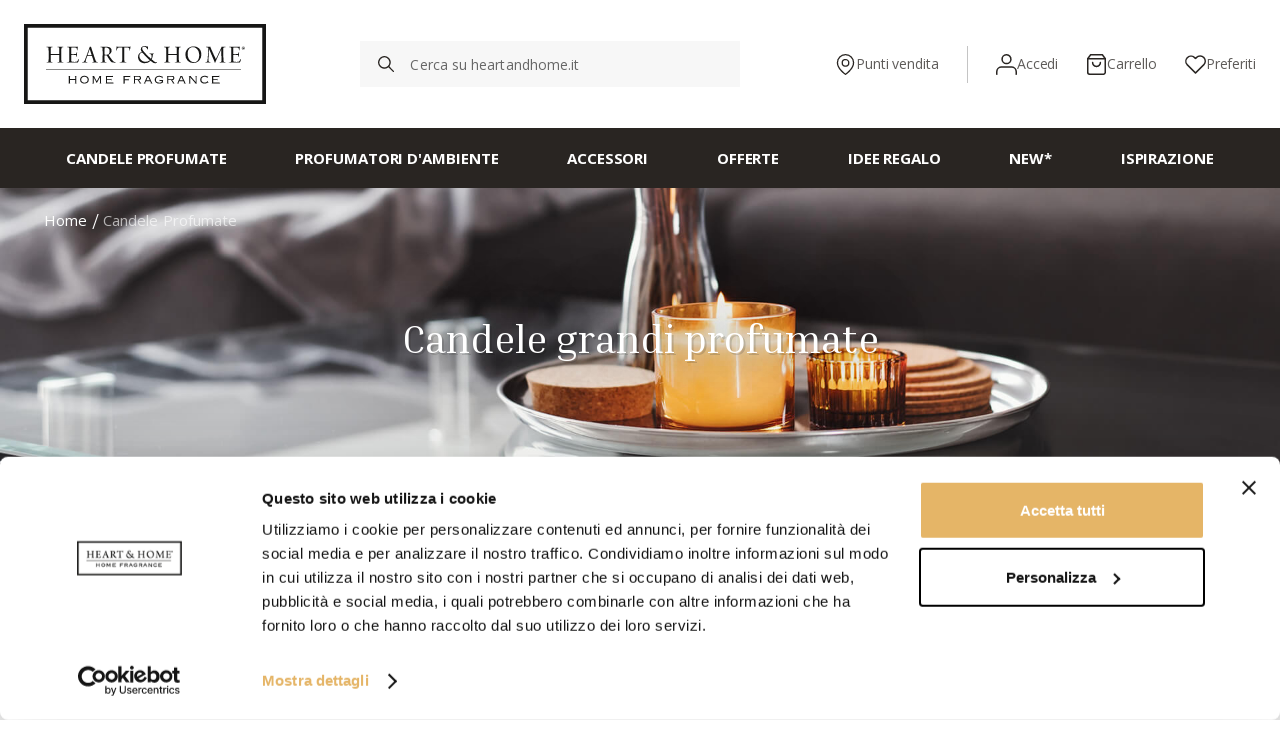

--- FILE ---
content_type: text/html; charset=UTF-8
request_url: https://www.heartandhome.it/candele-profumate/?hh_formato=288
body_size: 28876
content:
<!doctype html>
<html lang="it">
    <head >
        <script>
    var BASE_URL = 'https\u003A\u002F\u002Fwww.heartandhome.it\u002F';
    var require = {
        'baseUrl': 'https\u003A\u002F\u002Fwww.heartandhome.it\u002Fstatic\u002Ffrontend\u002FEndesia\u002Fheart\u002Dand\u002Dhome\u002D2\u002Fit_IT'
    };</script>        <meta charset="utf-8"/>
<meta name="title" content="Candele profumate grandi | Heart &amp; Home"/>
<meta name="description" content="Candele profumate naturali in cera di soia. Scopri le migliori offerte per le candele profumate grandi. Acquistale ora sul sito Heart &amp; Home!"/>
<meta name="robots" content="INDEX, FOLLOW"/>
<meta name="viewport" content="width=device-width, initial-scale=1"/>
<meta name="format-detection" content="telephone=no"/>
<title>Candele profumate grandi | Heart &amp; Home</title>
<link  rel="stylesheet" type="text/css"  media="all" href="https://www.heartandhome.it/static/_cache/merged/74cbe0e7237158063d1cbd0a2f46578c.min.css" />
<link  rel="stylesheet" type="text/css"  media="screen and (min-width: 768px)" href="https://www.heartandhome.it/static/frontend/Endesia/heart-and-home-2/it_IT/css/styles-l.min.css" />
<link  rel="stylesheet" type="text/css"  media="print" href="https://www.heartandhome.it/static/frontend/Endesia/heart-and-home-2/it_IT/css/print.min.css" />
<link  rel="stylesheet" type="text/css"  media="screen" href="https://www.heartandhome.it/static/frontend/Endesia/heart-and-home-2/it_IT/css/styles.min.css" />
<script  type="text/javascript"  src="https://www.heartandhome.it/static/_cache/merged/339da595f702a29395d74f41483c2314.min.js"></script>
<link  type="text/css" rel="stylesheet" href="https://fonts.googleapis.com/css2?family=Inria+Serif&family=Open+Sans:wght@400;700&display=swap" />
<link  rel="icon" type="image/x-icon" href="https://www.heartandhome.it/media/favicon/websites/1/favicon-64x64.png" />
<link  rel="shortcut icon" type="image/x-icon" href="https://www.heartandhome.it/media/favicon/websites/1/favicon-64x64.png" />
<link  rel="icon" sizes="16x16 32x32 48x48 64x64" href="https://www.heartandhome.it/static/frontend/Endesia/heart-and-home-2/it_IT/favicon-64x64.png" />
<link  rel="canonical" href="https://www.heartandhome.it/candele-profumate/?hh_formato=288" />
<meta name="p:domain_verify" content="a2540dd997c023efb14dd585f61b9fdd"/> 

<!-- Global site tag (gtag.js) - Google Analytics -->


<style>
@media(max-width:576px){
  .slider-title{
    font-size: 1.5rem;
  }
}
@media(min-width:1024px) and (max-width:1279px){
  .slider-title{
    font-size: 2rem;
    max-width: 400px;
  }
}
@media(min-width:1280px) and (max-width:1399px){
  .slider-title{
    font-size: 2.4rem;
    max-width: 600px;
  }
}
@media(min-width:1400px) and (max-width:1599px){
  .slider-title{
    font-size: 2.5rem;
    max-width: 600px;
  }
}
@media(min-width:1600px){
  .slider-title{
    font-size: 2.75rem;
    max-width: 700px;
  }
}
</style>











        <noscript>
    <style>
        .page-with-filter .filter-options .filter-options-title:not(.active) + .filter-options-content{
            display: block !important;
        }
        .page-with-filter .filter-options-title.active::before {
            content: "" !important;
        }
    </style>
</noscript><link href="https://www.googletagmanager.com/gtm.js?id=GTM-5DH5FNQ" rel="preload" as="script">
<!-- Google Tag Manager H&H head -->
<script>(function(w,d,s,l,i){w[l]=w[l]||[];w[l].push({'gtm.start':
new Date().getTime(),event:'gtm.js'});var f=d.getElementsByTagName(s)[0],
j=d.createElement(s),dl=l!='dataLayer'?'&l='+l:'';j.async=true;j.src=
'https://www.googletagmanager.com/gtm.js?id='+i+dl;f.parentNode.insertBefore(j,f);
})(window,document,'script','dataLayer','GTM-5DH5FNQ');</script>
<!-- End Google Tag Manager -->    <script type="text/x-magento-init">
        {
            "*": {
                "Magento_PageCache/js/form-key-provider": {}
            }
        }
    </script>

<meta property="og:type" content="product.group"/>
<meta property="og:title" content="Candele&#x20;profumate&#x20;grandi&#x20;&#x7C;&#x20;Heart&#x20;&amp;amp&#x3B;&#x20;Home"/>
<meta property="og:description" content="Candele&#x20;profumate&#x20;naturali&#x20;in&#x20;cera&#x20;di&#x20;soia.&#x20;Scopri&#x20;le&#x20;migliori&#x20;offerte&#x20;per&#x20;le&#x20;candele&#x20;profumate&#x20;grandi.&#x20;Acquistale&#x20;ora&#x20;sul&#x20;sito&#x20;Heart&#x20;&amp;amp&#x3B;&#x20;Home&#x21;"/>
<meta property="og:url" content="https://www.heartandhome.it/candele-profumate/?hh_formato=288"/>
<meta property="og:site_name" content="Heart &amp; Home"/>
<meta property="og:image" content="https://www.heartandhome.it/media/og_image/default/Heart-And-Home-Logo.png"/>
<meta property="og:image:width" content="2048"/>
<meta property="og:image:height" content="672"/>
<script type="application/ld+json">{"@context":"http:\/\/schema.org","@type":"WebSite","url":"https:\/\/www.heartandhome.it\/","name":"Heart & Home","about":"Heartandhome.it vende candele profumate eco-friendly, prodotte interamente con cera di soia 100% naturale e senza paraffin con fragranza molto pi\u00f9 persistente e che non fa fumo. Le candele Heart & Home in Italia sono distribuite esclusivamente dalla Clearco s.r.l.."}</script><script src="https://polyfill.io/v3/polyfill.min.js?features=default%2CArray.prototype.includes%2CPromise" crossorigin="anonymous"></script>
<script>
    
	window.algoliaConfig = {"instant":{"enabled":false,"selector":".columns","isAddToCartEnabled":true,"addToCartParams":{"action":"https:\/\/www.heartandhome.it\/checkout\/cart\/add\/uenc\/aHR0cHM6Ly93d3cuaGVhcnRhbmRob21lLml0L2NhbmRlbGUtcHJvZnVtYXRlLz9oaF9mb3JtYXRvPTI4OA%2C%2C\/","formKey":"1zRBUyKwNAcbXlOy"},"infiniteScrollEnabled":false,"urlTrackedParameters":["query","attribute:*","index","page"]},"autocomplete":{"enabled":true,"selector":".algolia-search-input","sections":[],"nbOfProductsSuggestions":6,"nbOfCategoriesSuggestions":2,"nbOfQueriesSuggestions":0,"isDebugEnabled":false},"landingPage":{"query":"","configuration":"[]"},"extensionVersion":"3.2.0","applicationId":"VWGKUE2XBB","indexName":"production_default","apiKey":"YTI3YjIwYzZkNWNlMzU2NWFjYTg1MjY1OTRmMTMwZTA1NWFkMTIyMTJiOTY3YzU1YTc4ZTFkMjkzMGJhYTQ3YXRhZ0ZpbHRlcnM9","attributeFilter":[],"facets":[{"attribute":"price","type":"slider","label":"Price","searchable":"2","create_rule":"2"},{"attribute":"categories","type":"conjunctive","label":"Categories","searchable":"1","create_rule":"2"},{"attribute":"hh_formato","type":"disjunctive","label":"Dimensione Giara","searchable":"1","create_rule":"2"},{"attribute":"hh_collection","type":"conjunctive","label":"Collezione","searchable":"1","create_rule":"2"},{"attribute":"hh_fragrance","type":"conjunctive","label":"Fragranza","searchable":"1","create_rule":"2"},{"attribute":"hh_room","type":"conjunctive","label":"Ambiente","searchable":"1","create_rule":"2"},{"attribute":"hh_usage","type":"conjunctive","label":"Uso","searchable":"1","create_rule":"2"},{"attribute":"color","type":"disjunctive","label":"Colore","searchable":"1","create_rule":"2"}],"areCategoriesInFacets":true,"hitsPerPage":9,"sortingIndices":[{"attribute":"price","sort":"asc","sortLabel":"Lowest price","name":"production_default_products_price_default_asc","label":"Lowest price","ranking":["asc(price.EUR.default)","typo","geo","words","filters","proximity","attribute","exact","custom"]},{"attribute":"price","sort":"desc","sortLabel":"Highest price","name":"production_default_products_price_default_desc","label":"Highest price","ranking":["desc(price.EUR.default)","typo","geo","words","filters","proximity","attribute","exact","custom"]},{"attribute":"created_at","sort":"desc","sortLabel":"Newest first","name":"production_default_products_created_at_desc","label":"Newest first","ranking":["desc(created_at)","typo","geo","words","filters","proximity","attribute","exact","custom"]}],"isSearchPage":false,"isCategoryPage":false,"isLandingPage":false,"removeBranding":false,"productId":null,"priceKey":".EUR.default","currencyCode":"EUR","currencySymbol":"\u20ac","priceFormat":{"pattern":"%s\u00a0\u20ac","precision":2,"requiredPrecision":2,"decimalSymbol":",","groupSymbol":".","groupLength":3,"integerRequired":false},"maxValuesPerFacet":10,"autofocus":true,"request":{"query":"","refinementKey":"","refinementValue":"","categoryId":"","landingPageId":"","path":"","level":""},"showCatsNotIncludedInNavigation":false,"showSuggestionsOnNoResultsPage":true,"baseUrl":"https:\/\/www.heartandhome.it","popularQueries":[],"useAdaptiveImage":false,"urls":{"logo":"https:\/\/www.heartandhome.it\/static\/frontend\/Endesia\/heart-and-home-2\/it_IT\/Algolia_AlgoliaSearch\/images\/search-by-algolia.svg"},"ccAnalytics":{"enabled":false,"ISSelector":".ais-Hits-item a.result, .ais-InfiniteHits-item a.result","conversionAnalyticsMode":null,"addToCartSelector":".action.primary.tocart","orderedProductIds":[]},"isPersonalizationEnabled":false,"personalization":{"enabled":false,"viewedEvents":{"viewProduct":{"eventName":"Viewed Product","enabled":false,"method":"viewedObjectIDs"}},"clickedEvents":{"productClicked":{"eventName":"Product Clicked","enabled":false,"selector":".ais-Hits-item a.result, .ais-InfiniteHits-item a.result","method":"clickedObjectIDs"},"productRecommended":{"eventName":"Recommended Product Clicked","enabled":false,"selector":".products-upsell .product-item","method":"clickedObjectIDs"}},"filterClicked":{"eventName":"Filter Clicked","enabled":false,"method":"clickedFilters"}},"analytics":{"enabled":false,"delay":"3000","triggerOnUiInteraction":"1","pushInitialSearch":"0"},"now":1769731200,"queue":{"isEnabled":true,"nbOfJobsToRun":5,"retryLimit":3,"nbOfElementsPerIndexingJob":300},"isPreventBackendRenderingEnabled":false,"areOutOfStockOptionsDisplayed":false,"translations":{"to":"a","or":"o","go":"Vai","popularQueries":"Prova uno di questi termini","seeAll":"Mostra tutti i prodotti","allDepartments":"Tutte le categorie","seeIn":"Vedi tutti i prodotti in","orIn":"or in","noProducts":"Nessun risultato per il termine di ricerca","noResults":"Nessun risultato","refine":"Refine","selectedFilters":"Selected Filters","clearAll":"Clear all","previousPage":"Pagina precedente","nextPage":"Pagina successiva","searchFor":"Cerca prodotti","relevance":"Rilevanza","categories":"Categorie","products":"Prodotti","searchBy":"Cerca per","searchForFacetValuesPlaceholder":"Cerca altro","showMore":"Mostra tutti i prodotti"}};
</script><script>
    window.dataLayer = window.dataLayer || [];
    window.dataLayer.push({"login_status":"not logged"});
</script>  
<script>
window.dataLayer = window.dataLayer || [];

require(['jquery', 'Magento_Customer/js/customer-data'], function ($, customerData) {

    const uniqSID = '532437dd17db0e11dfc0a6078fd6ba88';
    let addedProductId = null;
    let addedQuantity = 0;
    const cart = customerData.get('cart');

    // eec.checkout - step2
    $(document).ready(function() {
        if( $('body').hasClass('checkout-index-index') ){

            const checkoutHashChange = function(){

                // payment step
                if( window.location.hash === '#shipping' ){
                    sendCheckoutStep(1, 'Expedited delivery');
                }
                // payment step
                if( window.location.hash === '#payment' ){
                    sendCheckoutStep(2, null);
                }
            };

            window.addEventListener("hashchange", checkoutHashChange, false);
            checkoutHashChange();

            require(['Magento_Checkout/js/model/quote'], function(quote){
                window.addEventListener('beforeunload', function(e) {
                    const paymentMethod = quote.paymentMethod();
                    if(paymentMethod){
                        sendCheckoutOption(2, paymentMethod.method);
                    }
                });
            });
        }
    });

    function sendCheckoutStep(step_index, stop_option){
        const alreadySend = Array.from(window.dataLayer)
                                 .filter( layer => layer.ecommerce
                                    && layer.ecommerce.checkout
                                    && layer.ecommerce.checkout.actionField.step == step_index )
                                .pop();

        const cartItems = cart().items;
        if( !cartItems || alreadySend || cartItems.length<1 ) return;

        const cartTotal = customerData.get('cart')().subtotalAmount;

        window.dataLayer.push({
            event: 'eec.checkout',
            ecommerce: {
                checkout: {
                    actionField: {
                        id: uniqSID,
                        step: step_index,
                        option: stop_option,
                        cart_total_amount: parseFloat(cartTotal).toFixed(2)
                    },
                    products: cartItems.map( item => ({
                        id: parseInt(item.product_id),
                        name: normalizeText(item.product_name),
                        category: item.product_category_name,
                        price: item.product_price_value,
                        quantity: item.qty,
                        brand: 'Heart & Home',
                        dimension3: 'Ecommerce'
                    }))
                }
            }
        });
    }

    function sendCheckoutOption(step_index, stop_option){
        const alreadySend = Array.from(window.dataLayer)
                                 .filter( layer => layer.ecommerce
                                    && layer.ecommerce.checkout_option
                                    && layer.ecommerce.checkout_option.actionField.step == step_index )
                                .pop();

        if( alreadySend ) return;

        window.dataLayer.push({
            event: 'eec.checkout_option',
            ecommerce: {
                checkout_option: {
                    actionField: {
                        step: step_index,
                        option: stop_option
                    }
                }
            }
        });
    }



    // eec.add
    cart.subscribe(function(cart){
        cart.items.forEach(item => {
            if( item.product_id == addedProductId ){
                addedProductId = null;

                let productPosition = 1;
                let productCategory = item.product_category_name || '';
                let productPrice = item.product_price_value;

                // categoria dalla lista -> più precisa
                if(productCategory===''){
                    const productFromList = document.querySelector(`.item.product.product-item[data-id="${item.product_id}"]`);
                    if(productFromList){
                        productCategory = productFromList.dataset.category || '';
                    }
                }

                // fallback categoria di default del prodotto
                if(productCategory===''){
                    productCategory = productCategory.replace(/Selezione|(Google Shopping)/ig, '').trim();
                }

                const productFromList2 = document.querySelector(`.item.product.product-item[data-id="${item.product_id}"]`);
                if(productFromList2){
                    productPosition = productFromList2.dataset.position || '1';
                }

                window.dataLayer.push({
                    event: 'eec.add',
                    ecommerce: {
                        add:{
                            actionField: {
                                list: getCurrentPage()
                            },
                            products: [{
                                id: parseInt(item.product_id),
                                name: normalizeText(item.product_name),
                                quantity: addedQuantity,
                                brand: 'Heart & Home',
                                category: productCategory,
                                position: productPosition,
                                price: productPrice
                            }]
                        }
                    }
                });
            }
        });
    });


    // eec.remove
    $(document).on('click', '.cart a.action-delete', function(e){
        const postData = $(this).data('post').data || {};
        if(postData){
            cart().items.forEach( item => {
                if(item.item_id == postData.id){

                    let productCategory = item.product_category_name || '';

                    // categoria dalla lista -> più precisa
                    if(productCategory===''){
                        const productFromList = document.querySelector(`.item.product.product-item[data-id="${item.item_id}"]`);
                        if(productFromList){
                            productCategory = productFromList.dataset.category || '';
                        }
                    }

                    // fallback categoria di default del prodotto
                    if(productCategory===''){
                        productCategory = productCategory.replace(/Selezione|(Google Shopping)/ig, '').trim();
                    }

                    sendRemove([{
                            id: parseInt( item.product_id ),
                            name: normalizeText(item.product_name),
                            quantity: item.qty,
                            brand: 'Heart & Home',
                            category: productCategory
                        }]);
                }
            });
        }
    });


    $(document).ajaxComplete(function (event, xhr, settings) {

        // Richiesta Ajax aggiungi al carrello, salvo l'id del prodotto
        if (settings.url.indexOf('checkout/cart/add/') > 0) {
            if(settings.type==='POST' && (settings.data instanceof FormData)){
                addedQuantity = parseInt( settings.data.get('qty') ) || 1;
            }else{
                addedQuantity = 1;
            }
            const productSegment = settings.url.match(/product\/(\d+)/);
            if (productSegment) {
                addedProductId = productSegment[1];
            }
            return;
        }

        // Event eec.remove
        if (settings.url.indexOf('checkout/sidebar/removeItem/') > 0) {
            const uri = new URLSearchParams(settings.data);
            const deleteItemId = uri.get('item_id');

            if( deleteItemId ){
                cart().items.forEach( item => {
                    if(item.item_id == deleteItemId){

                        let productCategory = item.product_category_name || '';

                        // categoria dalla lista -> più precisa
                        if(productCategory===''){
                            const productFromList = document.querySelector(`.item.product.product-item[data-id="${item.item_id}"]`);
                            if(productFromList){
                                productCategory = productFromList.dataset.category || '';
                            }
                        }

                        // fallback categoria di default del prodotto
                        if(productCategory===''){
                            productCategory = productCategory.replace(/Selezione|(Google Shopping)/ig, '').trim();
                        }

                        sendRemove([{
                                    id: parseInt( item.product_id ),
                                    name: normalizeText(item.product_name),
                                    quantity: item.qty,
                                    brand: 'Heart & Home',
                                    category: productCategory
                                }]);
                    }
                });
            }
            return;
        }

    });

    function sendRemove(product_list){
        window.dataLayer.push({
            event: 'eec.remove',
            ecommerce: {
                remove: {
                    actionField: {
                        list: getCurrentPage()
                    },
                    products: product_list
                }
            }
        });
    }

    // eec.impressionView
    $(document).ready(function() {

        const productsNodes = Array.from( document.querySelectorAll(".item.product.product-item") );
        if( productsNodes.length < 1 ) return;


        let temp = [];
        const productsChunks = [];

        do{
            const node = productsNodes.shift();
            if( node ){
                try {
                    const productId = node.dataset.id || '';
                    const productCategory = node.dataset.category || '';
                    const productName = node.querySelector('.product-item-name').innerText;
                    let productPrice = 0;

                    if(node.dataset.price){
                        productPrice = node.dataset.price;
                    }else {
                        const priceEl = node.querySelector('[data-price-amount]');
                        if(priceEl){
                            productPrice = priceEl.dataset.priceAmount;
                        }
                    }

                    temp.push({
                        id: parseInt(productId),
                        name: normalizeText(productName),
                        list: node.dataset.list || getCurrentPage(),
                        position: Array.from(node.parentNode.children).indexOf(node) + 1,
                        category: productCategory,
                        price: productPrice
                    });
                } catch (ex) {
                    console.log("cart_observer error", ex, node, node.dataset)
                }
            }

            if( temp.length+1 > 8 || productsNodes.length < 1 ){
                productsChunks.push( Array.from(temp) );
                temp = [];
            }

        }while( productsNodes.length>0 );

        productsChunks.forEach( function(products, index) {
            window.setTimeout(function(){
                window.dataLayer.push({
                                    event: 'eec.impressionView',
                                    ecommerce: {
                                        impressions: products
                                    }
                                });
            }, 100 + (index * 100));
        });

    });

    // eec.impressionClick
    $(document).on('click', '.item.product.product-item a', function(e){

        const target = $(this).parents('.item.product.product-item').get(0);

        try {
            const productId = target.dataset.id || 0;
            const productCategory = target.dataset.category || '';
            const productName = target.querySelector('.product-item-name').innerText;
            const productPrice = target.querySelector('[data-price-amount]').dataset.priceAmount;

            window.dataLayer.push({
                event: 'eec.impressionClick',
                ecommerce: {
                    click: {
                        actionField: {
                            list: getCurrentPage()
                        },
                        products: [{
                            id: parseInt(productId),
                            name: normalizeText(productName),
                            position: Array.from(target.parentNode.children).indexOf(target) + 1,
                            category: productCategory,
                            price: productPrice
                        }]
                    }
                }
            });

        } catch (ex) {
        }
    });

    $(document).on('click', '.action.towishlist', function(e){

        try{

            const target = $(this).parents('.item.product.product-item').get(0);

            const productId = target.dataset.id || 0;
            const productName = target.querySelector('.product-item-name').innerText;

            window.dataLayer.push({
                event: 'add_to_wishlist',
                wishlist_product: {
                    id: parseInt(productId),
                    name: normalizeText(productName)
                }
            });

        } catch (ex) {
        }

    });

    function normalizeText(str){
        return str.replace(/&amp;/g,'&');
    }

    function getCurrentPage(){
        if( document.body.classList.contains('cms-home') ){
            return 'Homepage';
        }else if( document.body.classList.contains('catalog-product-view') ){
            return 'Related products';
        }else if( document.body.classList.contains('catalogsearch-result-index') ){
            return 'Search results';
        }else if( document.body.classList.contains('catalog-category-view') ){
            const categoryTitle = document.querySelector('h1.page-title span');
            if( categoryTitle ){
                return categoryTitle.innerText;
            }
            return 'Category page';
        }
        return 'Search results';
    }

});
</script>
<script>
    window.dataLayer = window.dataLayer || [];
    window.dataLayer.push({"pageCategory1":"Listato prodotti","pageCategory2":"Candele profumate"});
</script>  
    
<script type="application/ld+json">{"@context":"http:\/\/schema.org\/","@type":"WebPage","url":"https:\/\/www.heartandhome.it\/candele-profumate\/?hh_formato=288","mainEntity":{"@context":"http:\/\/schema.org","@type":"OfferCatalog","name":"Candele profumate","url":"https:\/\/www.heartandhome.it\/candele-profumate\/?hh_formato=288","numberOfItems":24,"itemListElement":[]},"speakable":{"@type":"SpeakableSpecification","cssSelector":[".category-intro-section.container"],"xpath":["\/html\/head\/title"]}}</script></head>
    <body data-container="body"
          data-mage-init='{"loaderAjax": {}, "loader": { "icon": "https://www.heartandhome.it/static/frontend/Endesia/heart-and-home-2/it_IT/images/loader-2.gif"}}'
        id="html-body" class="page-with-filter page-products categorypath-candele-profumate category-candele-profumate catalog-category-view page-layout-2columns-left">
        <noscript>
<iframe style="display: none; visibility: hidden;" src="https://www.googletagmanager.com/ns.html?id=GTM-5DH5FNQ" width="0" height="0"></iframe>
</noscript>

<div id="cookie-status">
    The store will not work correctly in the case when cookies are disabled.</div>
<script type="text&#x2F;javascript">document.querySelector("#cookie-status").style.display = "none";</script>
<script type="text/x-magento-init">
    {
        "*": {
            "cookieStatus": {}
        }
    }
</script>

<script type="text/x-magento-init">
    {
        "*": {
            "mage/cookies": {
                "expires": null,
                "path": "\u002F",
                "domain": ".www.heartandhome.it",
                "secure": false,
                "lifetime": "3600"
            }
        }
    }
</script>
    <noscript>
        <div class="message global noscript">
            <div class="content">
                <p>
                    <strong>I JavaScript sembrano essere disabilitati nel tuo browser.</strong>
                    <span>
                        Per una migliore esperienza sul nostro sito, assicurati di attivare i javascript nel tuo browser.                    </span>
                </p>
            </div>
        </div>
    </noscript>

<script>
    window.cookiesConfig = window.cookiesConfig || {};
    window.cookiesConfig.secure = true;
</script><div class="page-wrapper"><header class="page-header"><div class="container header-container with-message-bar"><button data-action="toggle-nav" class="action nav-toggle" onclick="document.body.classList.toggle('nav-opened')">
    <b></b>
    <b></b>
    <b></b>
    <span role="label">Toggle Nav</span>
</button>
<div class="header-logo">
    <a
        class="logo"
        href="https://www.heartandhome.it/"
        title="Heart&#x20;&amp;&#x20;Home"
        aria-label="store logo"
        role="logo">
        <img loading="eager"
            src="https://www.heartandhome.it/static/frontend/Endesia/heart-and-home-2/it_IT/images/logo/heartandhome.svg"
            title="Heart&#x20;&amp;&#x20;Home"
            alt="Heart&#x20;&amp;&#x20;Home"
                width="233"                height="76"        />
    </a>
</div><div class="block block-search algolia-search-block">
    <div class="block block-title"><strong>Search</strong></div>
    <div class="block block-content">
        <form id="search_mini_form"
              class="form minisearch"
              action="https://www.heartandhome.it/catalogsearch/result/"
              method="get">
            <div class="field search" id="algolia-searchbox">
                <label for="search">Search:</label>

                <div class="control">
                    <input id="search"
                        type="text"
                        name="q"
                        class="input-text algolia-search-input"
                        autocomplete="off"
                        spellcheck="false"
                        autocorrect="off"
                        autocapitalize="off"
                        placeholder="Cerca su heartandhome.it"
                        />
                </div>
                <span class="clear-cross clear-query-autocomplete"></span>
                <div class="actions">
                    <button id="algolia-glass"
                            class="magnifying-glass"
                            type="submit"
                            title="Search"
                            width="24"
                            height="24"></button>
                </div>
            </div>
        </form>
    </div>
</div>
<div class="header-side"><div class="punti-vendita">
    <a class="chipButton" href="https://www.heartandhome.it/punti-vendita/" title="Punti vendita">
        <svg class="chipButton-icon" xmlns="http://www.w3.org/2000/svg" width="24" height="24" viewBox="0 0 33.812 40.77"><g transform="translate(1.25 1.25)"><path d="M35.812,17.156c0,12.177-15.656,22.614-15.656,22.614S4.5,29.333,4.5,17.156a15.656,15.656,0,1,1,31.312,0Z" transform="translate(-4.5 -1.5)" fill="none" style="stroke:currentColor" stroke-linecap="round" stroke-linejoin="round" stroke-width="2.5"/><path d="M26.271,16.885A6.385,6.385,0,1,1,19.885,10.5a6.385,6.385,0,0,1,6.385,6.385Z" transform="translate(-4.23 -0.938)" fill="none" style="stroke:currentColor" stroke-linecap="round" stroke-linejoin="round" stroke-width="2.5"/></g></svg>
        <span class="chipButton-text">Punti vendita</span>
    </a>
</div><div class="signin-wrap"><div class="customer">
    <a class="chipButton" href="https://www.heartandhome.it/customer/account/login/referer/aHR0cHM6Ly93d3cuaGVhcnRhbmRob21lLml0L2NhbmRlbGUtcHJvZnVtYXRlLz9oaF9mb3JtYXRvPTI4OA%2C%2C/" title="Profilo">
        <svg class="chipButton-icon" xmlns="http://www.w3.org/2000/svg" width="24" height="24" viewBox="0 0 34.249 34.289"><g transform="translate(1.25 1.25)"><path d="M37.749,34.408V30.439A7.938,7.938,0,0,0,29.812,22.5H13.937A7.938,7.938,0,0,0,6,30.439v3.969" transform="translate(-6 -2.619)" fill="none" style="stroke:currentColor" stroke-linecap="round" stroke-linejoin="round" stroke-width="2.5"/><path d="M26.429,11.745A7.215,7.215,0,1,1,19.215,4.5a7.23,7.23,0,0,1,7.215,7.245Z" transform="translate(-3.34 -4.5)" fill="none" style="stroke:currentColor" stroke-linecap="round" stroke-linejoin="round" stroke-width="2.5"/></g></svg>
        <span class="chipButton-text">Accedi</span>
    </a>
</div></div><div class="servizio-clienti">
    <a class="chipButton" href="https://www.heartandhome.it/servizio-clienti/" title="Servizio clienti">
        <svg class="chipButton-icon" xmlns="http://www.w3.org/2000/svg" width="24" height="24" viewBox="0 0 78.009 82.03"><g transform="translate(2.25 2.25)"><g transform="translate(0)"><path d="M4.5,65.758v-24.5a36.755,36.755,0,0,1,73.509,0v24.5" transform="translate(-4.5 -4.5)" fill="none" style="stroke:currentColor" stroke-linecap="round" stroke-linejoin="round" stroke-width="4.5"/><path d="M78.009,41.419a8.168,8.168,0,0,1-8.168,8.168H65.758a8.168,8.168,0,0,1-8.168-8.168V29.168A8.168,8.168,0,0,1,65.758,21H78.009Zm-73.509,0a8.168,8.168,0,0,0,8.168,8.168h4.084a8.168,8.168,0,0,0,8.168-8.168V29.168A8.168,8.168,0,0,0,16.752,21H4.5Z" transform="translate(-4.5 23.922)" fill="none" style="stroke:currentColor" stroke-linecap="round" stroke-linejoin="round" stroke-width="4.5"/></g><path d="M2354.319,8579.5h-22.584" transform="translate(-2290.429 -8505.991)" fill="none" style="stroke:currentColor" stroke-width="4.5"/><g transform="translate(31.974 68.511)" style="fill:currentColor" style="stroke:currentColor" stroke-width="4.5"><circle cx="5.635" cy="5.635" r="5.635" stroke="none"/><circle cx="5.635" cy="5.635" r="3.385" fill="none"/></g></g></svg>
        <span class="chipButton-text">Servizio clienti</span>
    </a>
</div>
<div data-block="minicart" class="minicart-wrapper">
    <a class="action minicart chipButton" href="https://www.heartandhome.it/checkout/cart/"
       data-bind="scope: 'minicart_content'">
        <svg class="chipButton-icon" xmlns="http://www.w3.org/2000/svg" width="24" height="24" viewBox="0 0 30.714 33.849" fill="none" style="stroke:currentColor" stroke-linejoin="round" stroke-width="2.5"><path d="M5.95 1.25l-4.7 6.27v21.944c0 1.731 1.404 3.135 3.135 3.135h21.944c1.731 0 3.135-1.404 3.135-3.135V7.52l-4.702-6.27z"/><path d="M1.25 7.52h28.214m-7.837 6.27a6.27 6.27 0 1 1-12.54 0" stroke-linecap="round"/></svg>
        <span class="chipButton-text">Carrello</span>
        <span class="counter qty empty"
              data-bind="css: { empty: !!getCartParam('summary_count') == false && !isLoading() },
               blockLoader: isLoading">
            <span class="counter-number"><!-- ko text: getCartParam('summary_count') --><!-- /ko --></span>
        </span>
    </a>
            <div class="block block-minicart"
             data-role="dropdownDialog"
             data-mage-init='{"dropdownDialog":{"appendTo":"[data-block=minicart]","triggerTarget":".minicart","timeout": "2000","closeOnMouseLeave": false,"closeOnEscape": true,"triggerClass":"active","parentClass":"active","buttons":[]}}'>
            <div id="minicart-content-wrapper" data-bind="scope: 'minicart_content'">
                <!-- ko template: getTemplate() --><!-- /ko -->
            </div>
                    </div>
        <script>window.checkout = {"shoppingCartUrl":"https:\/\/www.heartandhome.it\/checkout\/cart\/","checkoutUrl":"https:\/\/www.heartandhome.it\/checkout\/","updateItemQtyUrl":"https:\/\/www.heartandhome.it\/checkout\/sidebar\/updateItemQty\/","removeItemUrl":"https:\/\/www.heartandhome.it\/checkout\/sidebar\/removeItem\/","imageTemplate":"Magento_Catalog\/product\/image_with_borders","baseUrl":"https:\/\/www.heartandhome.it\/","minicartMaxItemsVisible":5,"websiteId":"1","maxItemsToDisplay":10,"storeId":"1","storeGroupId":"1","customerLoginUrl":"https:\/\/www.heartandhome.it\/customer\/account\/login\/referer\/aHR0cHM6Ly93d3cuaGVhcnRhbmRob21lLml0L2NhbmRlbGUtcHJvZnVtYXRlLz9oaF9mb3JtYXRvPTI4OA%2C%2C\/","isRedirectRequired":false,"autocomplete":"off","captcha":{"user_login":{"isCaseSensitive":false,"imageHeight":50,"imageSrc":"","refreshUrl":"https:\/\/www.heartandhome.it\/captcha\/refresh\/","isRequired":false,"timestamp":1769785620}}}</script>    <script type="text/x-magento-init">
    {
        "[data-block='minicart']": {
            "Magento_Ui/js/core/app": {"components":{"minicart_content":{"children":{"subtotal.container":{"children":{"subtotal":{"children":{"subtotal.totals":{"config":{"display_cart_subtotal_incl_tax":0,"display_cart_subtotal_excl_tax":1,"template":"Magento_Tax\/checkout\/minicart\/subtotal\/totals"},"children":{"subtotal.totals.msrp":{"component":"Magento_Msrp\/js\/view\/checkout\/minicart\/subtotal\/totals","config":{"displayArea":"minicart-subtotal-hidden","template":"Magento_Msrp\/checkout\/minicart\/subtotal\/totals"}}},"component":"Magento_Tax\/js\/view\/checkout\/minicart\/subtotal\/totals"}},"component":"uiComponent","config":{"template":"Magento_Checkout\/minicart\/subtotal"}}},"component":"uiComponent","config":{"displayArea":"subtotalContainer"}},"item.renderer":{"component":"Magento_Checkout\/js\/view\/cart-item-renderer","config":{"displayArea":"defaultRenderer","template":"Magento_Checkout\/minicart\/item\/default"},"children":{"item.image":{"component":"Magento_Catalog\/js\/view\/image","config":{"template":"Magento_Catalog\/product\/image","displayArea":"itemImage"}},"checkout.cart.item.price.sidebar":{"component":"uiComponent","config":{"template":"Magento_Checkout\/minicart\/item\/price","displayArea":"priceSidebar"}}}},"extra_info":{"component":"uiComponent","config":{"displayArea":"extraInfo"}},"promotion":{"component":"uiComponent","config":{"displayArea":"promotion"}}},"config":{"itemRenderer":{"default":"defaultRenderer","simple":"defaultRenderer","virtual":"defaultRenderer"},"template":"Magento_Checkout\/minicart\/content"},"component":"Magento_Checkout\/js\/view\/minicart"}},"types":[]}        },
        "*": {
            "Magento_Ui/js/block-loader": "https\u003A\u002F\u002Fwww.heartandhome.it\u002Fstatic\u002Ffrontend\u002FEndesia\u002Fheart\u002Dand\u002Dhome\u002D2\u002Fit_IT\u002Fimages\u002Floader\u002D1.gif"
        }
    }
    </script>
</div><div class="wishlist">
    <a class="chipButton" href="https://www.heartandhome.it/wishlist/" title="La mia lista desideri">
        <svg class="chipButton-icon" xmlns="http://www.w3.org/2000/svg" width="24" height="24" viewBox="0 0 35.927 31.656"><path d="M33.173,7.075a8.8,8.8,0,0,0-12.441,0l-1.7,1.7-1.7-1.7A8.8,8.8,0,0,0,4.9,19.516l1.7,1.7L19.036,33.653,31.478,21.211l1.7-1.7A8.8,8.8,0,0,0,33.173,7.075Z" transform="translate(-1.073 -3.247)" fill="none" style="stroke:currentColor" stroke-linecap="round" stroke-linejoin="round" stroke-width="2.5"/></svg>
        <span class="chipButton-text">Preferiti</span>
    </a>
</div></div></div><script type="application/javascript" async
 src="https://static.klaviyo.com/onsite/js/klaviyo.js?company_id=SxT6Xi"></script>

    <script type="text/x-magento-init">
        {
            "*": {
                "KlaviyoCustomerData": {}
            }
        }
    </script>
    <div class="nav-container nav-sections">
                                            <nav class="navigation" role="navigation">
    <ul class="navigation-list">
        <li class="level0">
    <a href="https://www.heartandhome.it/candele-profumate/"  class="level-top" >
        <span>Candele Profumate</span>
    </a>
    <div class="submenu category_3 _right-block _bottom-block"><span class="submenu-label">Candele profumate</span><ul><li  class="level1 nav-1-1 first column_mega_menu col_1">
    <a href="https://www.heartandhome.it/candele-profumate/candele-in-giara/" >

                <img class="submenu-category-image" alt="Candele in Giara" src="https://www.heartandhome.it/media/ibnab-megamenu/cache/260x190/catalog/category/HHEDL13---Amarene-Dolci.jpg" loading="lazy" width="162" height="162">
        
        <span class="submenu-category-name">Candele in Giara</span>
    </a>
    </li>
<li  class="level1 nav-1-2 column_mega_menu col_1">
    <a href="https://www.heartandhome.it/candele-profumate/candele-ellipse/" >

                <img class="submenu-category-image" alt="Candele Ellipse" src="https://www.heartandhome.it/media/ibnab-megamenu/cache/260x190/catalog/category/HHTE52---Notte-Stellata.jpg" loading="lazy" width="162" height="162">
        
        <span class="submenu-category-name">Candele Ellipse</span>
    </a>
    </li>
<li  class="level1 nav-1-3 column_mega_menu col_1">
    <a href="https://www.heartandhome.it/candele-profumate/candele-tin/" >

                <img class="submenu-category-image" alt="Candele Tin" src="https://www.heartandhome.it/media/ibnab-megamenu/cache/260x190/catalog/category/76C01030358.jpg" loading="lazy" width="162" height="162">
        
        <span class="submenu-category-name">Candele Tin</span>
    </a>
    </li>
<li  class="level1 nav-1-4 last column_mega_menu col_1">
    <a href="https://www.heartandhome.it/candele-profumate/cialde-in-cera/" >

                <img class="submenu-category-image" alt="Cialde in cera" src="https://www.heartandhome.it/media/ibnab-megamenu/cache/260x190/catalog/category/HHCN37---Profumo-di-Mele.jpg" loading="lazy" width="162" height="162">
        
        <span class="submenu-category-name">Cialde in cera</span>
    </a>
    </li>
</ul><div class="submenu-block _right" ></div><div class="submenu-block _bottom" ><div><figure class="nav-featcategory"><img src="https://www.heartandhome.it/media/wysiwyg/matrimonio-pefetto_1.gif"  class="nav-featcategory-image" alt="Matrimonio perfetto" width="619" height="349"><br>
<figcaption class="nav-featcategory-body"><strong class="nav-featcategory-name">Il matrimonio perfetto</strong> <span class="nav-featcategory-link"> <a class="btnText" href="/bomboniere-matrimonio-candele/">Scopri le soluzioni per le tue bomboniere</a> </span></figcaption>
</figure> <div class="submenu-mainfeatured-column">
    <strong class="submenu-mainfeatured-heading">Collezione</strong>
    <ul class="submenu-mainfeatured-list">
                                <li>
                <a href="https://www.heartandhome.it/candele-profumate/?hh_collection=207">Candele ecologiche</a>
            </li>
                                <li>
                <a href="https://www.heartandhome.it/candele-profumate/?hh_collection=211">Candele di Natale</a>
            </li>
                                <li>
                <a href="https://www.heartandhome.it/candele-profumate/?hh_collection=258">Candele per il matrimonio</a>
            </li>
                                <li>
                <a href="https://www.heartandhome.it/candele-profumate/?hh_collection=212">Candele imperdibili</a>
            </li>
                                <li>
                <a href="https://www.heartandhome.it/candele-profumate/?hh_collection=210">Candele per l'estate</a>
            </li>
                                <li>
                <a href="https://www.heartandhome.it/candele-profumate/?hh_collection=319">Candele per l'autunno</a>
            </li>
                                <li>
                <a href="https://www.heartandhome.it/candele-profumate/?hh_collection=326">Candele romantiche</a>
            </li>
            </ul>
</div> <div class="submenu-mainfeatured-column">
    <strong class="submenu-mainfeatured-heading">Fragranza</strong>
    <ul class="submenu-mainfeatured-list">
                                <li>
                <a href="https://www.heartandhome.it/candele-profumate/?hh_fragrance=213">Dolce</a>
            </li>
                                <li>
                <a href="https://www.heartandhome.it/candele-profumate/?hh_fragrance=214">Floreale</a>
            </li>
                                <li>
                <a href="https://www.heartandhome.it/candele-profumate/?hh_fragrance=215">Fresca</a>
            </li>
                                <li>
                <a href="https://www.heartandhome.it/candele-profumate/?hh_fragrance=216">Fruttata</a>
            </li>
                                <li>
                <a href="https://www.heartandhome.it/candele-profumate/?hh_fragrance=217">Legnosa</a>
            </li>
                                <li>
                <a href="https://www.heartandhome.it/candele-profumate/?hh_fragrance=218">Speziata</a>
            </li>
            </ul>
</div></div></div></div></li>
<li class="level0">
    <a href="https://www.heartandhome.it/profumatori-ambiente/"  class="level-top" >
        <span>Profumatori d&#039;ambiente</span>
    </a>
    <div class="submenu category_8 _right-block"><span class="submenu-label">Profumatori d'ambiente</span><ul><li  class="level1 nav-2-1 first column_mega_menu col_1">
    <a href="https://www.heartandhome.it/profumatori-ambiente/diffusori-a-stick/" >

                <img class="submenu-category-image" alt="Diffusori a Stick" src="https://www.heartandhome.it/media/ibnab-megamenu/cache/260x190/catalog/category/HHFN28---Fiori-Freschi.jpg" loading="lazy" width="162" height="162">
        
        <span class="submenu-category-name">Diffusori a Stick</span>
    </a>
    </li>
<li  class="level1 nav-2-2 column_mega_menu col_1">
    <a href="https://www.heartandhome.it/profumatori-ambiente/room-spray/" >

                <img class="submenu-category-image" alt="Room Spray" src="https://www.heartandhome.it/media/ibnab-megamenu/cache/260x190/catalog/category/70C01100359.jpg" loading="lazy" width="162" height="162">
        
        <span class="submenu-category-name">Room Spray</span>
    </a>
    </li>
<li  class="level1 nav-2-3 last column_mega_menu col_1">
    <a href="https://www.heartandhome.it/profumatori-ambiente/olii-essenziali/" >

                <img class="submenu-category-image" alt="Olii essenziali" src="https://www.heartandhome.it/media/ibnab-megamenu/cache/260x190/catalog/category/HHEO24.jpg" loading="lazy" width="162" height="162">
        
        <span class="submenu-category-name">Olii essenziali</span>
    </a>
    </li>
</ul><div class="submenu-block _right" ><ul>
<li class="level1 nav-2-4 extra column_mega_menu col_1"><a href="/profumatori-ambiente/"> <img class="submenu-category-image" src="https://www.heartandhome.it/media/wysiwyg/love-store.jpg" alt="Tutti i profumatori" width="162" height="162"> <span class="submenu-category-name">Tutti i profumatori</span> </a></li>
</ul></div></div></li>
<li class="level0">
    <a href="https://www.heartandhome.it/accessori/"  class="level-top" >
        <span>Accessori</span>
    </a>
    <div class="submenu category_9 _right-block"><span class="submenu-label">Accessori</span><ul><li  class="level1 nav-3-1 first column_mega_menu col_1">
    <a href="https://www.heartandhome.it/accessori/bruciatori/" >

                <img class="submenu-category-image" alt="Bruciatori" src="https://www.heartandhome.it/media/ibnab-megamenu/cache/260x190/catalog/category/Schermata_2021-01-16_alle_15.25.26.png" loading="lazy" width="162" height="162">
        
        <span class="submenu-category-name">Bruciatori</span>
    </a>
    </li>
<li  class="level1 nav-3-2 column_mega_menu col_1">
    <a href="https://www.heartandhome.it/accessori/portacandele/" >

                <img class="submenu-category-image" alt="Portacandele" src="https://www.heartandhome.it/media/ibnab-megamenu/cache/260x190/catalog/category/Schermata_2021-01-16_alle_15.26.22.png" loading="lazy" width="162" height="162">
        
        <span class="submenu-category-name">Portacandele</span>
    </a>
    </li>
<li  class="level1 nav-3-3 last column_mega_menu col_1">
    <a href="https://www.heartandhome.it/accessori/cofanetto-regalo/" >

                <img class="submenu-category-image" alt="Cofanetto" src="https://www.heartandhome.it/media/ibnab-megamenu/cache/260x190/catalog/category/70C01090003.jpg" loading="lazy" width="162" height="162">
        
        <span class="submenu-category-name">Cofanetto</span>
    </a>
    </li>
</ul><div class="submenu-block _right" ><ul>
<li class="level1 nav-3-4 extra column_mega_menu col_1"><a href="/accessori/"> <img class="submenu-category-image" src="https://www.heartandhome.it/media/wysiwyg/accessori-candele-profumate.jpg" alt="Tutti gli accessori" width="162" height="162"> <span class="submenu-category-name">Tutti gli accessori</span> </a></li>
</ul></div></div></li>
<li class="level0">
    <a href="https://www.heartandhome.it/offerte/"  class="level-top" >
        <span>Offerte</span>
    </a>
    <div class="submenu category_10 _bottom-block"><span class="submenu-label">Offerte</span><ul><li  class="level1 nav-4-1 first last column_mega_menu col_1">
    <a href="https://www.heartandhome.it/offerte/festa-della-mamma/promo-maggio-2023/" >

        
        <span class="submenu-category-name">PROMO MAGGIO 2023</span>
    </a>
    </li>
</ul><div class="submenu-block _bottom" ><div>        <figure class="nav-featcategory">
        <img class="nav-featcategory-image" src="/media/catalog/category/offerte_1.jpg" alt="Offerte" loading="lazy" width="498" height="320" />
        <figcaption class="nav-featcategory-body">
            <strong class="nav-featcategory-name">Offerte</strong>
            <span class="nav-featcategory-link">
                <a href="https://www.heartandhome.it/offerte/" class="btnText">Scopri tutte le offerte</a>
            </span>
        </figcaption>
    </figure>
 <div class="submenu-mainfeatured-column">
    <strong class="submenu-mainfeatured-heading">Collezioni</strong>
    <ul class="submenu-mainfeatured-list">
                    <li>
                <a href="https://www.heartandhome.it/offerte/candele-in-offerta/">Candele in offerta</a>
            </li>
                    <li>
                <a href="https://www.heartandhome.it/offerte/profumatori-ambiente/">Profumatori in offerta</a>
            </li>
                    <li>
                <a href="https://www.heartandhome.it/offerte/bruciatori/">Bruciatori in offerta</a>
            </li>
                    <li>
                <a href="https://www.heartandhome.it/offerte/portacandele/">Candeline & Cialde in offerta</a>
            </li>
                    <li>
                <a href="https://www.heartandhome.it/offerte/ultimi-pezzi/">Ultimi pezzi</a>
            </li>
            </ul>

    </div></div></div></div></li>
<li class="level0">
    <a href="https://www.heartandhome.it/idee-regalo/"  class="level-top" >
        <span>Idee regalo</span>
    </a>
    <div class="submenu category_11 _bottom-block"><span class="submenu-label">Idee regalo</span><div class="submenu-block _bottom" ><div>        <figure class="nav-featcategory">
        <img class="nav-featcategory-image" src="/media/catalog/category/idee-regalo.jpg" alt="Idee regalo" loading="lazy" width="498" height="320" />
        <figcaption class="nav-featcategory-body">
            <strong class="nav-featcategory-name">Idee regalo</strong>
            <span class="nav-featcategory-link">
                <a href="https://www.heartandhome.it/idee-regalo/" class="btnText">Scopri tutte le idee regalo</a>
            </span>
        </figcaption>
    </figure>
 <div class="submenu-mainfeatured-column">
    <strong class="submenu-mainfeatured-heading">Categorie</strong>
    <ul class="submenu-mainfeatured-list">
                    <li>
                <a href="https://www.heartandhome.it/idee-regalo/collezione-natale/">Collezione Natale</a>
            </li>
                    <li>
                <a href="https://www.heartandhome.it/idee-regalo/confezioni-regalo/">Confezioni Regalo</a>
            </li>
                    <li>
                <a href="https://www.heartandhome.it/idee-regalo/candele-da-centrotavola/">Candele da centrotavola</a>
            </li>
                    <li>
                <a href="https://www.heartandhome.it/idee-regalo/candele-regalo-per-lei/">Candele regalo per lei</a>
            </li>
                    <li>
                <a href="https://www.heartandhome.it/idee-regalo/candele-regalo-per-lui/">Candele regalo per lui</a>
            </li>
            </ul>

    <ul class="submenu-mainfeatured-list">
<li><a href="/gift-card/">Gift Card</a></li>
</ul></div></div></div></div></li>
<li class="level0">
    <a href="https://www.heartandhome.it/home-best-seller/"  class="level-top" >
        <span>New*</span>
    </a>
    </li>

        <li class="level0">
            <a href="/ispirazione/" class="level-top">
                <span>Ispirazione</span>
            </a>
            <div class="submenu category_12 _bottom-block">
                <span class="submenu-label">Ispirazione</span>
                <div class="submenu-block _bottom">
                    <div class="navInspirations"><div class="navInspirations-item"><img loading="lazy" src="https://www.heartandhome.it/media/wysiwyg/home/DSC_0138-Edit-min.jpg" alt="" width="393" height="260">
<div class="navInspirations-itemTitle">Il Natale con Heart&amp;Home</div>
<div class="navInspirations-itemBody">
<p>Zenzero, Marzapane, abeti innevati…lasciati trasportare dai profumi caldi e avvolgenti del Natale attraverso le nostre fragranze.</p>
</div>
<a class="navInspirations-itemLink" href="/ispirazione/il-natale-heart-and-home/">Scopri le candele Natalizie</a></div><div class="navInspirations-item"><img loading="lazy" class="navInspirations-itemPhoto" src="https://www.heartandhome.it/media/wysiwyg/ispirazione/ispirazione-mangia-odori.jpg" alt="Candele mangia odori" width="440" height="260">
<div class="navInspirations-itemTitle">Candele mangia odori</div>
<div class="navInspirations-itemBody">
<p>Candele profumate che assorbono ed eliminano i cattivi odori in bagno, in cucina e in ogni ambiente della casa.</p>
</div>
<a class="navInspirations-itemLink" href="/ispirazione/candele-mangia-odori/">Scopri le candele mangia odori</a></div><div class="navInspirations-item"><img loading="lazy" class="navInspirations-itemPhoto" src="https://www.heartandhome.it/media/wysiwyg/NEW-2025-01_2.jpg" alt="Candele vegane" width="440" height="260">
<div class="navInspirations-itemTitle">Candele vegane</div>
<div class="navInspirations-itemBody">
<p>Candele profumate vegan in cera di soia naturale, completamente atossiche e veramente ecologiche.</p>
</div>
<a class="navInspirations-itemLink" href="/ispirazione/candele-vegane/">Scopri le candele vegane</a></div></div>                </div>
            </div>
        </li>

    </ul>
</nav>
            </div>
</header><div class="category-title-section"><div class="container category-title-section-container"><div class="breadcrumbs">
    <ul class="items">
                    <li class="item home">
                            <a href="https://www.heartandhome.it/"
                   title="Vai alla Home Page">
                    Home                </a>
                        </li>
                    <li class="item category3">
                            <strong>Candele Profumate</strong>
                        </li>
            </ul>
</div>
<div class="page-title-wrapper">
    <h1 class="page-title"
         id="page-title-heading"                     aria-labelledby="page-title-heading&#x20;toolbar-amount"
        >
        <span class="base" data-ui-id="page-title-wrapper" >Candele grandi profumate</span>    </h1>
    </div>
</div></div><div class="category-intro-section">
<div class="container">
    Grandi candele profumate adatte per ambienti spaziosi</div>
</div><main id="maincontent" class="container"><div id="algolia-autocomplete-container"></div><a id="contentarea" tabindex="-1"></a>
<div class="page messages"><div data-placeholder="messages"></div>
<div class="messages-container" data-bind="scope: 'messages'">
    <!-- ko if: cookieMessages && cookieMessages.length > 0 -->
    <div aria-atomic="true" role="alert" data-bind="foreach: { data: cookieMessages, as: 'message' }" class="messages">
        <div data-bind="attr: {
            class: 'message-' + message.type + ' ' + message.type + ' message',
            'data-ui-id': 'message-' + message.type
        }">
            <div data-bind="html: $parent.prepareMessageForHtml(message.text)"></div>
        </div>
    </div>
    <!-- /ko -->

    <!-- ko if: messages().messages && messages().messages.length > 0 -->
    <div aria-atomic="true" role="alert" class="messages" data-bind="foreach: {
        data: messages().messages, as: 'message'
    }">
        <div data-bind="attr: {
            class: 'message-' + message.type + ' ' + message.type + ' message',
            'data-ui-id': 'message-' + message.type
        }">
            <div data-bind="html: $parent.prepareMessageForHtml(message.text)"></div>
        </div>
    </div>
    <!-- /ko -->
</div>
<script type="text/x-magento-init">
    {
        "*": {
            "Magento_Ui/js/core/app": {
                "components": {
                        "messages": {
                            "component": "Magento_Theme/js/view/messages"
                        }
                    }
                }
            }
    }
</script>
</div><div class="columns"><div class="column main"><input name="form_key" type="hidden" value="1zRBUyKwNAcbXlOy" /><div id="authenticationPopup" data-bind="scope:'authenticationPopup', style: {display: 'none'}">
        <script>window.authenticationPopup = {"autocomplete":"off","customerRegisterUrl":"https:\/\/www.heartandhome.it\/customer\/account\/create\/","customerForgotPasswordUrl":"https:\/\/www.heartandhome.it\/customer\/account\/forgotpassword\/","baseUrl":"https:\/\/www.heartandhome.it\/"}</script>    <!-- ko template: getTemplate() --><!-- /ko -->
    <script type="text/x-magento-init">
        {
            "#authenticationPopup": {
                "Magento_Ui/js/core/app": {"components":{"authenticationPopup":{"component":"Magento_Customer\/js\/view\/authentication-popup","children":{"messages":{"component":"Magento_Ui\/js\/view\/messages","displayArea":"messages"},"captcha":{"component":"Magento_Captcha\/js\/view\/checkout\/loginCaptcha","displayArea":"additional-login-form-fields","formId":"user_login","configSource":"checkout"}}}}}            },
            "*": {
                "Magento_Ui/js/block-loader": "https\u003A\u002F\u002Fwww.heartandhome.it\u002Fstatic\u002Ffrontend\u002FEndesia\u002Fheart\u002Dand\u002Dhome\u002D2\u002Fit_IT\u002Fimages\u002Floader\u002D1.gif"
            }
        }
    </script>
</div>
<script type="text/x-magento-init">
    {
        "*": {
            "Magento_Customer/js/section-config": {
                "sections": {"stores\/store\/switch":["*"],"stores\/store\/switchrequest":["*"],"directory\/currency\/switch":["*"],"*":["messages"],"customer\/account\/logout":["*","recently_viewed_product","recently_compared_product","persistent"],"customer\/account\/loginpost":["*"],"customer\/account\/createpost":["*"],"customer\/account\/editpost":["*"],"customer\/ajax\/login":["checkout-data","cart","captcha"],"catalog\/product_compare\/add":["compare-products"],"catalog\/product_compare\/remove":["compare-products"],"catalog\/product_compare\/clear":["compare-products"],"sales\/guest\/reorder":["cart"],"sales\/order\/reorder":["cart"],"checkout\/cart\/add":["cart","directory-data","aw-afptc-promo"],"checkout\/cart\/delete":["cart","aw-afptc-promo"],"checkout\/cart\/updatepost":["cart","aw-afptc-promo"],"checkout\/cart\/updateitemoptions":["cart","aw-afptc-promo"],"checkout\/cart\/couponpost":["cart","aw-afptc-promo"],"checkout\/cart\/estimatepost":["cart"],"checkout\/cart\/estimateupdatepost":["cart"],"checkout\/onepage\/saveorder":["cart","checkout-data","last-ordered-items","aw-afptc-promo"],"checkout\/sidebar\/removeitem":["cart","aw-afptc-promo"],"checkout\/sidebar\/updateitemqty":["cart","aw-afptc-promo"],"rest\/*\/v1\/carts\/*\/payment-information":["cart","last-ordered-items","instant-purchase","aw-afptc-promo"],"rest\/*\/v1\/guest-carts\/*\/payment-information":["cart","aw-afptc-promo"],"rest\/*\/v1\/guest-carts\/*\/selected-payment-method":["cart","checkout-data"],"rest\/*\/v1\/carts\/*\/selected-payment-method":["cart","checkout-data","instant-purchase"],"customer\/address\/*":["instant-purchase"],"customer\/account\/*":["instant-purchase"],"vault\/cards\/deleteaction":["instant-purchase"],"multishipping\/checkout\/overviewpost":["cart","aw-afptc-promo"],"paypal\/express\/placeorder":["cart","checkout-data"],"paypal\/payflowexpress\/placeorder":["cart","checkout-data"],"paypal\/express\/onauthorization":["cart","checkout-data"],"persistent\/index\/unsetcookie":["persistent"],"review\/product\/post":["review"],"wishlist\/index\/add":["wishlist"],"wishlist\/index\/remove":["wishlist"],"wishlist\/index\/updateitemoptions":["wishlist"],"wishlist\/index\/update":["wishlist"],"wishlist\/index\/cart":["wishlist","cart","aw-afptc-promo"],"wishlist\/index\/fromcart":["wishlist","cart"],"wishlist\/index\/allcart":["wishlist","cart","aw-afptc-promo"],"wishlist\/shared\/allcart":["wishlist","cart"],"wishlist\/shared\/cart":["cart"],"rest\/*\/v1\/awosc\/carts\/*\/cart-items":["aw-afptc-promo"],"rest\/*\/v1\/awosc\/guest-carts\/*\/cart-items":["aw-afptc-promo"],"rest\/*\/v1\/carts\/*\/coupons\/*":["aw-afptc-promo"],"rest\/*\/v1\/guest-carts\/*\/coupons\/*":["aw-afptc-promo"],"rest\/*\/v1\/carts\/*\/coupons":["aw-afptc-promo"],"rest\/*\/v1\/guest-carts\/*\/coupons":["aw-afptc-promo"],"aw_afptc\/product\/addtocart":["aw-afptc-promo","cart"],"reclaim\/checkout\/reload":["cart"]},
                "clientSideSections": ["checkout-data","cart-data"],
                "baseUrls": ["https:\/\/www.heartandhome.it\/"],
                "sectionNames": ["messages","customer","compare-products","last-ordered-items","cart","directory-data","captcha","instant-purchase","loggedAsCustomer","persistent","review","wishlist","aw-afptc-promo","recently_viewed_product","recently_compared_product","product_data_storage","paypal-billing-agreement"]            }
        }
    }
</script>
<script type="text/x-magento-init">
    {
        "*": {
            "Magento_Customer/js/customer-data": {
                "sectionLoadUrl": "https\u003A\u002F\u002Fwww.heartandhome.it\u002Fcustomer\u002Fsection\u002Fload\u002F",
                "expirableSectionLifetime": 120,
                "expirableSectionNames": ["cart","persistent"],
                "cookieLifeTime": "3600",
                "updateSessionUrl": "https\u003A\u002F\u002Fwww.heartandhome.it\u002Fcustomer\u002Faccount\u002FupdateSession\u002F"
            }
        }
    }
</script>
<script type="text/x-magento-init">
    {
        "*": {
            "Magento_Customer/js/invalidation-processor": {
                "invalidationRules": {
                    "website-rule": {
                        "Magento_Customer/js/invalidation-rules/website-rule": {
                            "scopeConfig": {
                                "websiteId": "1"
                            }
                        }
                    }
                }
            }
        }
    }
</script>
<script type="text/x-magento-init">
    {
        "body": {
            "pageCache": {"url":"https:\/\/www.heartandhome.it\/page_cache\/block\/render\/id\/3\/?hh_formato=288","handles":["default","catalog_category_view","catalog_category_view_type_layered","catalog_category_view_displaymode_products","catalog_category_view_id_3","algolia_search_handle","algolia_search_handle_with_topsearch"],"originalRequest":{"route":"catalog","controller":"category","action":"view","uri":"\/candele-profumate\/?hh_formato=288"},"versionCookieName":"private_content_version"}        }
    }
</script>
            <div class="toolbar toolbar-top toolbar-products" data-mage-init='{"productListToolbarForm":{"mode":"product_list_mode","direction":"product_list_dir","order":"product_list_order","limit":"product_list_limit","modeDefault":"grid","directionDefault":"asc","orderDefault":"position","limitDefault":24,"url":"https:\/\/www.heartandhome.it\/candele-profumate\/?hh_formato=288","formKey":"1zRBUyKwNAcbXlOy","post":false}}'>
    
        <button class="sidebar-filters-toggler" onclick="document.body.classList.toggle('sidebar-active')">
            <span>Filtra</span>
        </button>

        <p class="toolbar-amount" id="toolbar-amount">
            Articoli <span class="toolbar-number">1</span>-<span class="toolbar-number">24</span> di <span class="toolbar-number">25</span>    </p>

                    <div class="toolbar-sorter sorter ">
    <label class="sorter-label" for="sorter">
        <span>Ordina per</span>
    </label>
    <select id="sorter" data-role="sorter" class="sorter-options">
                    <option value="position"
                                    selected="selected"
                                >
                Posizione            </option>
                    <option value="name"
                                >
                Nome prodotto            </option>
                    <option value="price"
                                >
                Prezzo            </option>
            </select>
</div>
            </div>
    <script type="text/x-magento-init">
    {
        "body": {
            "addToWishlist": {"productType":["simple","virtual","bundle","downloadable","grouped","configurable","amgiftcard"]}        }
    }
</script>
        <div class="products wrapper grid products-grid">
        <ol class="products list items product-items _tpl-prod-list">
                                                <li class="item product product-item" data-id="1" data-position="1" data-category="Candele in Giara">
                <div class="product-item-info"
                     id="product-item-info_1"
                     data-container="product-grid">
                                                                        <div data-role="add-to-links" class="actions-secondary">
                                                                                    <a href="#"
       class="action towishlist _target-list"
       title="Aggiungi&#x20;alla&#x20;lista&#x20;desideri"
       aria-label="Aggiungi&#x20;alla&#x20;lista&#x20;desideri"
       data-wishlist-post='{"action":"https:\/\/www.heartandhome.it\/wishlist\/index\/add\/","data":{"product":1,"uenc":"aHR0cHM6Ly93d3cuaGVhcnRhbmRob21lLml0L2NhbmRlbGUtcHJvZnVtYXRlLz9oaF9mb3JtYXRvPTI4OA,,"}}'
       data-wishlist-action="add-to-wishlist"
       data-product="1"
       role="button">
        <span>Aggiungi alla lista desideri</span>
    </a>
                                                                    </div>
                                
                                        <a href="https://www.heartandhome.it/candele-profumate-in-cera-di-soia-incontro-di-agrumi-grande-nuova/"
                       class="product photo product-item-photo"
                       tabindex="-1">
                        <span class="product-image-container">
    <img class="product-image-photo"
                src="https://www.heartandhome.it/media/catalog/product/cache/120cbf326524837850e1e3b6de274964/h/h/hhedl03---incontro-di-agrumi.jpg"
        loading="lazy"
        width="300"
        height="300"
        alt="Incontro&#x20;di&#x20;Agrumi&#x20;-&#x20;340g&#x2A;"/>
</span>
                                                                            <div class="category-product-rollover">
                                <img class="category-product-rollover-image" loading="lazy" src="https://www.heartandhome.it/media/catalog/product/cache/c3f0a27afd52f8f38557b38bcd20ed93/i/n/incontro_di_agrumi___dsc_3147.jpg" alt="Incontro di Agrumi - 340g*" />
                            </div>
                                            </a>
                    <div class="product details product-item-details">

                    <div class="product actions product-item-actions">
                                <div class="actions-primary">
                                                                                                                        <div class="stock unavailable">
                                                <span>Non Disponibile</span></div>
                                                                                                            </div>

                            </div>

                                                <strong class="product name product-item-name">
                            <a class="product-item-link"
                               href="https://www.heartandhome.it/candele-profumate-in-cera-di-soia-incontro-di-agrumi-grande-nuova/">
                                Incontro di Agrumi - 340g*                            </a>
                        </strong>

                        <div class="product-item-category-name">
                            Candela in giara                        </div>

                                                <div class="price-box price-final_price" data-role="priceBox" data-product-id="1" data-price-box="product-id-1">
    

<span class="price-container price-final_price&#x20;tax&#x20;weee"
        >
        <span  id="product-price-1"                data-price-amount="23.95"
        data-price-type="finalPrice"
        class="price-wrapper "
    ><span class="price">23,95 €</span></span>
        </span>

</div>
                        
                        <div class="product-item-inner">

                                                    </div>
                    </div>

                    
                    
                </div>
                            </li>
                                    <li class="item product product-item" data-id="267" data-position="1" data-category="Candele in Giara">
                <div class="product-item-info"
                     id="product-item-info_267"
                     data-container="product-grid">
                                                                        <div data-role="add-to-links" class="actions-secondary">
                                                                                    <a href="#"
       class="action towishlist _target-list"
       title="Aggiungi&#x20;alla&#x20;lista&#x20;desideri"
       aria-label="Aggiungi&#x20;alla&#x20;lista&#x20;desideri"
       data-wishlist-post='{"action":"https:\/\/www.heartandhome.it\/wishlist\/index\/add\/","data":{"product":267,"uenc":"aHR0cHM6Ly93d3cuaGVhcnRhbmRob21lLml0L2NhbmRlbGUtcHJvZnVtYXRlLz9oaF9mb3JtYXRvPTI4OA,,"}}'
       data-wishlist-action="add-to-wishlist"
       data-product="267"
       role="button">
        <span>Aggiungi alla lista desideri</span>
    </a>
                                                                    </div>
                                
                                        <a href="https://www.heartandhome.it/candele-profumate-in-cera-di-soia-pompelmo-e-ribes-nero-grande/"
                       class="product photo product-item-photo"
                       tabindex="-1">
                        <span class="product-image-container">
    <img class="product-image-photo"
                src="https://www.heartandhome.it/media/catalog/product/cache/120cbf326524837850e1e3b6de274964/h/h/hhedl04---pompelmo-rosa-e-ribes-nero.jpg"
        loading="lazy"
        width="300"
        height="300"
        alt="Pompelmo&#x20;e&#x20;ribes&#x20;-&#x20;340g&#x2A;"/>
</span>
                                                                            <div class="category-product-rollover">
                                <img class="category-product-rollover-image" loading="lazy" src="https://www.heartandhome.it/media/catalog/product/cache/c3f0a27afd52f8f38557b38bcd20ed93/p/o/pompelmo_rosa_ribes_nero___dsc_5295.jpg" alt="Pompelmo e ribes - 340g*" />
                            </div>
                                            </a>
                    <div class="product details product-item-details">

                    <div class="product actions product-item-actions">
                                <div class="actions-primary">
                                                                                                                    <form data-role="tocart-form"
                                              data-cart-url="https://www.heartandhome.it/checkout/cart/"
                                              data-product-sku="HHEDL04"
                                              data-product-name="Pompelmo e ribes - 340g*"
                                              action="https://www.heartandhome.it/checkout/cart/add/uenc/aHR0cHM6Ly93d3cuaGVhcnRhbmRob21lLml0L2NhbmRlbGUtcHJvZnVtYXRlLz9oaF9mb3JtYXRvPTI4OA%2C%2C/product/267/"
                                              method="post">
                                            <input type="hidden"
                                                   name="product"
                                                   value="267">
                                            <input type="hidden"
                                                   name="uenc"
                                                   value="[base64],">
                                            <input name="form_key" type="hidden" value="1zRBUyKwNAcbXlOy" />                                            <button type="submit"
                                                    title="Aggiungi&#x20;al&#x20;Carrello"
                                                    class="action tocart primary category-add-to-cart">
                                                <span>Aggiungi al Carrello</span>
                                            </button>
                                        </form>
                                                                    </div>

                            </div>

                                                <strong class="product name product-item-name">
                            <a class="product-item-link"
                               href="https://www.heartandhome.it/candele-profumate-in-cera-di-soia-pompelmo-e-ribes-nero-grande/">
                                Pompelmo e ribes - 340g*                            </a>
                        </strong>

                        <div class="product-item-category-name">
                            Candela in giara                        </div>

                                                <div class="price-box price-final_price" data-role="priceBox" data-product-id="267" data-price-box="product-id-267">
    

<span class="price-container price-final_price&#x20;tax&#x20;weee"
        >
        <span  id="product-price-267"                data-price-amount="23.95"
        data-price-type="finalPrice"
        class="price-wrapper "
    ><span class="price">23,95 €</span></span>
        </span>

</div>
                        
                        <div class="product-item-inner">

                                                    </div>
                    </div>

                    
                    
                </div>
                            </li>
                                    <li class="item product product-item" data-id="269" data-position="1" data-category="Candele in Giara">
                <div class="product-item-info"
                     id="product-item-info_269"
                     data-container="product-grid">
                                                                        <div data-role="add-to-links" class="actions-secondary">
                                                                                    <a href="#"
       class="action towishlist _target-list"
       title="Aggiungi&#x20;alla&#x20;lista&#x20;desideri"
       aria-label="Aggiungi&#x20;alla&#x20;lista&#x20;desideri"
       data-wishlist-post='{"action":"https:\/\/www.heartandhome.it\/wishlist\/index\/add\/","data":{"product":269,"uenc":"aHR0cHM6Ly93d3cuaGVhcnRhbmRob21lLml0L2NhbmRlbGUtcHJvZnVtYXRlLz9oaF9mb3JtYXRvPTI4OA,,"}}'
       data-wishlist-action="add-to-wishlist"
       data-product="269"
       role="button">
        <span>Aggiungi alla lista desideri</span>
    </a>
                                                                    </div>
                                
                                        <a href="https://www.heartandhome.it/candele-profumate-in-cera-di-soia-gocce-di-lime-grande-1/"
                       class="product photo product-item-photo"
                       tabindex="-1">
                        <span class="product-image-container">
    <img class="product-image-photo"
                src="https://www.heartandhome.it/media/catalog/product/cache/120cbf326524837850e1e3b6de274964/h/h/hhedl05---gocce-di-lime.jpg"
        loading="lazy"
        width="300"
        height="300"
        alt="Gocce&#x20;di&#x20;lime&#x20;-&#x20;340g"/>
</span>
                                                                            <div class="category-product-rollover">
                                <img class="category-product-rollover-image" loading="lazy" src="https://www.heartandhome.it/media/catalog/product/cache/c3f0a27afd52f8f38557b38bcd20ed93/g/o/gocce_di_lime___dsc_6565.jpg" alt="Gocce di lime - 340g" />
                            </div>
                                            </a>
                    <div class="product details product-item-details">

                    <div class="product actions product-item-actions">
                                <div class="actions-primary">
                                                                                                                    <form data-role="tocart-form"
                                              data-cart-url="https://www.heartandhome.it/checkout/cart/"
                                              data-product-sku="HHEDL05"
                                              data-product-name="Gocce di lime - 340g"
                                              action="https://www.heartandhome.it/checkout/cart/add/uenc/aHR0cHM6Ly93d3cuaGVhcnRhbmRob21lLml0L2NhbmRlbGUtcHJvZnVtYXRlLz9oaF9mb3JtYXRvPTI4OA%2C%2C/product/269/"
                                              method="post">
                                            <input type="hidden"
                                                   name="product"
                                                   value="269">
                                            <input type="hidden"
                                                   name="uenc"
                                                   value="[base64],">
                                            <input name="form_key" type="hidden" value="1zRBUyKwNAcbXlOy" />                                            <button type="submit"
                                                    title="Aggiungi&#x20;al&#x20;Carrello"
                                                    class="action tocart primary category-add-to-cart">
                                                <span>Aggiungi al Carrello</span>
                                            </button>
                                        </form>
                                                                    </div>

                            </div>

                                                <strong class="product name product-item-name">
                            <a class="product-item-link"
                               href="https://www.heartandhome.it/candele-profumate-in-cera-di-soia-gocce-di-lime-grande-1/">
                                Gocce di lime - 340g                            </a>
                        </strong>

                        <div class="product-item-category-name">
                            Candela in giara                        </div>

                                                <div class="price-box price-final_price" data-role="priceBox" data-product-id="269" data-price-box="product-id-269">
    

<span class="price-container price-final_price&#x20;tax&#x20;weee"
        >
        <span  id="product-price-269"                data-price-amount="23.95"
        data-price-type="finalPrice"
        class="price-wrapper "
    ><span class="price">23,95 €</span></span>
        </span>

</div>
                        
                        <div class="product-item-inner">

                                                    </div>
                    </div>

                    
                    
                </div>
                            </li>
                                    <li class="item product product-item" data-id="274" data-position="1" data-category="Candele in Giara">
                <div class="product-item-info"
                     id="product-item-info_274"
                     data-container="product-grid">
                                                                        <div data-role="add-to-links" class="actions-secondary">
                                                                                    <a href="#"
       class="action towishlist _target-list"
       title="Aggiungi&#x20;alla&#x20;lista&#x20;desideri"
       aria-label="Aggiungi&#x20;alla&#x20;lista&#x20;desideri"
       data-wishlist-post='{"action":"https:\/\/www.heartandhome.it\/wishlist\/index\/add\/","data":{"product":274,"uenc":"aHR0cHM6Ly93d3cuaGVhcnRhbmRob21lLml0L2NhbmRlbGUtcHJvZnVtYXRlLz9oaF9mb3JtYXRvPTI4OA,,"}}'
       data-wishlist-action="add-to-wishlist"
       data-product="274"
       role="button">
        <span>Aggiungi alla lista desideri</span>
    </a>
                                                                    </div>
                                
                                        <a href="https://www.heartandhome.it/candele-profumate-in-cera-di-soia-piume-d-angelo-grande-340g-nuova/"
                       class="product photo product-item-photo"
                       tabindex="-1">
                        <span class="product-image-container">
    <img class="product-image-photo"
                src="https://www.heartandhome.it/media/catalog/product/cache/120cbf326524837850e1e3b6de274964/h/h/hhedl07---piume-d_angelo.jpg"
        loading="lazy"
        width="300"
        height="300"
        alt="Piume&#x20;d&#x27;Angelo&#x20;-&#x20;340g"/>
</span>
                                                                            <div class="category-product-rollover">
                                <img class="category-product-rollover-image" loading="lazy" src="https://www.heartandhome.it/media/catalog/product/cache/c3f0a27afd52f8f38557b38bcd20ed93/p/i/piume_d_angelo___dsc_3314.jpg" alt="Piume d&#039;Angelo - 340g" />
                            </div>
                                            </a>
                    <div class="product details product-item-details">

                    <div class="product actions product-item-actions">
                                <div class="actions-primary">
                                                                                                                    <form data-role="tocart-form"
                                              data-cart-url="https://www.heartandhome.it/checkout/cart/"
                                              data-product-sku="HHEDL07"
                                              data-product-name="Piume d&#039;Angelo - 340g"
                                              action="https://www.heartandhome.it/checkout/cart/add/uenc/aHR0cHM6Ly93d3cuaGVhcnRhbmRob21lLml0L2NhbmRlbGUtcHJvZnVtYXRlLz9oaF9mb3JtYXRvPTI4OA%2C%2C/product/274/"
                                              method="post">
                                            <input type="hidden"
                                                   name="product"
                                                   value="274">
                                            <input type="hidden"
                                                   name="uenc"
                                                   value="[base64],">
                                            <input name="form_key" type="hidden" value="1zRBUyKwNAcbXlOy" />                                            <button type="submit"
                                                    title="Aggiungi&#x20;al&#x20;Carrello"
                                                    class="action tocart primary category-add-to-cart">
                                                <span>Aggiungi al Carrello</span>
                                            </button>
                                        </form>
                                                                    </div>

                            </div>

                                                <strong class="product name product-item-name">
                            <a class="product-item-link"
                               href="https://www.heartandhome.it/candele-profumate-in-cera-di-soia-piume-d-angelo-grande-340g-nuova/">
                                Piume d&#039;Angelo - 340g                            </a>
                        </strong>

                        <div class="product-item-category-name">
                            Candela in giara                        </div>

                                                <div class="price-box price-final_price" data-role="priceBox" data-product-id="274" data-price-box="product-id-274">
    

<span class="price-container price-final_price&#x20;tax&#x20;weee"
        >
        <span  id="product-price-274"                data-price-amount="23.95"
        data-price-type="finalPrice"
        class="price-wrapper "
    ><span class="price">23,95 €</span></span>
        </span>

</div>
                        
                        <div class="product-item-inner">

                                                    </div>
                    </div>

                    
                    
                </div>
                            </li>
                                    <li class="item product product-item" data-id="276" data-position="1" data-category="Candele in Giara">
                <div class="product-item-info"
                     id="product-item-info_276"
                     data-container="product-grid">
                                                                        <div data-role="add-to-links" class="actions-secondary">
                                                                                    <a href="#"
       class="action towishlist _target-list"
       title="Aggiungi&#x20;alla&#x20;lista&#x20;desideri"
       aria-label="Aggiungi&#x20;alla&#x20;lista&#x20;desideri"
       data-wishlist-post='{"action":"https:\/\/www.heartandhome.it\/wishlist\/index\/add\/","data":{"product":276,"uenc":"aHR0cHM6Ly93d3cuaGVhcnRhbmRob21lLml0L2NhbmRlbGUtcHJvZnVtYXRlLz9oaF9mb3JtYXRvPTI4OA,,"}}'
       data-wishlist-action="add-to-wishlist"
       data-product="276"
       role="button">
        <span>Aggiungi alla lista desideri</span>
    </a>
                                                                    </div>
                                
                                        <a href="https://www.heartandhome.it/candele-profumate-cera-di-soia-cashmere-candela-grande-340g-nuova/"
                       class="product photo product-item-photo"
                       tabindex="-1">
                        <span class="product-image-container">
    <img class="product-image-photo"
                src="https://www.heartandhome.it/media/catalog/product/cache/120cbf326524837850e1e3b6de274964/h/h/hhedl08---cashmere.jpg"
        loading="lazy"
        width="300"
        height="300"
        alt="Cashmere&#x20;-&#x20;340g&#x2A;"/>
</span>
                                                                            <div class="category-product-rollover">
                                <img class="category-product-rollover-image" loading="lazy" src="https://www.heartandhome.it/media/catalog/product/cache/c3f0a27afd52f8f38557b38bcd20ed93/c/a/cachemire___dsc_3123.jpg" alt="Cashmere - 340g*" />
                            </div>
                                            </a>
                    <div class="product details product-item-details">

                    <div class="product actions product-item-actions">
                                <div class="actions-primary">
                                                                                                                    <form data-role="tocart-form"
                                              data-cart-url="https://www.heartandhome.it/checkout/cart/"
                                              data-product-sku="HHEDL08"
                                              data-product-name="Cashmere - 340g*"
                                              action="https://www.heartandhome.it/checkout/cart/add/uenc/aHR0cHM6Ly93d3cuaGVhcnRhbmRob21lLml0L2NhbmRlbGUtcHJvZnVtYXRlLz9oaF9mb3JtYXRvPTI4OA%2C%2C/product/276/"
                                              method="post">
                                            <input type="hidden"
                                                   name="product"
                                                   value="276">
                                            <input type="hidden"
                                                   name="uenc"
                                                   value="[base64],">
                                            <input name="form_key" type="hidden" value="1zRBUyKwNAcbXlOy" />                                            <button type="submit"
                                                    title="Aggiungi&#x20;al&#x20;Carrello"
                                                    class="action tocart primary category-add-to-cart">
                                                <span>Aggiungi al Carrello</span>
                                            </button>
                                        </form>
                                                                    </div>

                            </div>

                                                <strong class="product name product-item-name">
                            <a class="product-item-link"
                               href="https://www.heartandhome.it/candele-profumate-cera-di-soia-cashmere-candela-grande-340g-nuova/">
                                Cashmere - 340g*                            </a>
                        </strong>

                        <div class="product-item-category-name">
                            Candela in giara                        </div>

                                                <div class="price-box price-final_price" data-role="priceBox" data-product-id="276" data-price-box="product-id-276">
    

<span class="price-container price-final_price&#x20;tax&#x20;weee"
        >
        <span  id="product-price-276"                data-price-amount="23.95"
        data-price-type="finalPrice"
        class="price-wrapper "
    ><span class="price">23,95 €</span></span>
        </span>

</div>
                        
                        <div class="product-item-inner">

                                                    </div>
                    </div>

                    
                    
                </div>
                            </li>
                                    <li class="item product product-item" data-id="301" data-position="1" data-category="Candele in Giara">
                <div class="product-item-info"
                     id="product-item-info_301"
                     data-container="product-grid">
                                                                        <div data-role="add-to-links" class="actions-secondary">
                                                                                    <a href="#"
       class="action towishlist _target-list"
       title="Aggiungi&#x20;alla&#x20;lista&#x20;desideri"
       aria-label="Aggiungi&#x20;alla&#x20;lista&#x20;desideri"
       data-wishlist-post='{"action":"https:\/\/www.heartandhome.it\/wishlist\/index\/add\/","data":{"product":301,"uenc":"aHR0cHM6Ly93d3cuaGVhcnRhbmRob21lLml0L2NhbmRlbGUtcHJvZnVtYXRlLz9oaF9mb3JtYXRvPTI4OA,,"}}'
       data-wishlist-action="add-to-wishlist"
       data-product="301"
       role="button">
        <span>Aggiungi alla lista desideri</span>
    </a>
                                                                    </div>
                                
                                        <a href="https://www.heartandhome.it/candela-profumata-in-cera-di-soia-lavanda-e-salvia-grande-new/"
                       class="product photo product-item-photo"
                       tabindex="-1">
                        <span class="product-image-container">
    <img class="product-image-photo"
                src="https://www.heartandhome.it/media/catalog/product/cache/120cbf326524837850e1e3b6de274964/h/h/hhedl10---lavanda-_-salvia_1_1_1.jpg"
        loading="lazy"
        width="300"
        height="300"
        alt="Lavanda&#x20;e&#x20;Salvia&#x20;-&#x20;340g"/>
</span>
                                                                            <div class="category-product-rollover">
                                <img class="category-product-rollover-image" loading="lazy" src="https://www.heartandhome.it/media/catalog/product/cache/c3f0a27afd52f8f38557b38bcd20ed93/l/a/lavanda.jpg" alt="Lavanda e Salvia - 340g" />
                            </div>
                                            </a>
                    <div class="product details product-item-details">

                    <div class="product actions product-item-actions">
                                <div class="actions-primary">
                                                                                                                    <form data-role="tocart-form"
                                              data-cart-url="https://www.heartandhome.it/checkout/cart/"
                                              data-product-sku="HHEDL10"
                                              data-product-name="Lavanda e Salvia - 340g"
                                              action="https://www.heartandhome.it/checkout/cart/add/uenc/aHR0cHM6Ly93d3cuaGVhcnRhbmRob21lLml0L2NhbmRlbGUtcHJvZnVtYXRlLz9oaF9mb3JtYXRvPTI4OA%2C%2C/product/301/"
                                              method="post">
                                            <input type="hidden"
                                                   name="product"
                                                   value="301">
                                            <input type="hidden"
                                                   name="uenc"
                                                   value="[base64],">
                                            <input name="form_key" type="hidden" value="1zRBUyKwNAcbXlOy" />                                            <button type="submit"
                                                    title="Aggiungi&#x20;al&#x20;Carrello"
                                                    class="action tocart primary category-add-to-cart">
                                                <span>Aggiungi al Carrello</span>
                                            </button>
                                        </form>
                                                                    </div>

                            </div>

                                                <strong class="product name product-item-name">
                            <a class="product-item-link"
                               href="https://www.heartandhome.it/candela-profumata-in-cera-di-soia-lavanda-e-salvia-grande-new/">
                                Lavanda e Salvia - 340g                            </a>
                        </strong>

                        <div class="product-item-category-name">
                            Candela in giara                        </div>

                                                <div class="price-box price-final_price" data-role="priceBox" data-product-id="301" data-price-box="product-id-301">
    

<span class="price-container price-final_price&#x20;tax&#x20;weee"
        >
        <span  id="product-price-301"                data-price-amount="23.95"
        data-price-type="finalPrice"
        class="price-wrapper "
    ><span class="price">23,95 €</span></span>
        </span>

</div>
                        
                        <div class="product-item-inner">

                                                    </div>
                    </div>

                    
                    
                </div>
                            </li>
                                    <li class="item product product-item" data-id="302" data-position="1" data-category="Candele in Giara">
                <div class="product-item-info"
                     id="product-item-info_302"
                     data-container="product-grid">
                                                                        <div data-role="add-to-links" class="actions-secondary">
                                                                                    <a href="#"
       class="action towishlist _target-list"
       title="Aggiungi&#x20;alla&#x20;lista&#x20;desideri"
       aria-label="Aggiungi&#x20;alla&#x20;lista&#x20;desideri"
       data-wishlist-post='{"action":"https:\/\/www.heartandhome.it\/wishlist\/index\/add\/","data":{"product":302,"uenc":"aHR0cHM6Ly93d3cuaGVhcnRhbmRob21lLml0L2NhbmRlbGUtcHJvZnVtYXRlLz9oaF9mb3JtYXRvPTI4OA,,"}}'
       data-wishlist-action="add-to-wishlist"
       data-product="302"
       role="button">
        <span>Aggiungi alla lista desideri</span>
    </a>
                                                                    </div>
                                
                                        <a href="https://www.heartandhome.it/candela-profumata-in-cera-di-soia-petali-di-primavera-grande-new/"
                       class="product photo product-item-photo"
                       tabindex="-1">
                        <span class="product-image-container">
    <img class="product-image-photo"
                src="https://www.heartandhome.it/media/catalog/product/cache/120cbf326524837850e1e3b6de274964/h/h/hhedl11---petali-di-primavera.jpg"
        loading="lazy"
        width="300"
        height="300"
        alt="Petali&#x20;di&#x20;Primavera&#x20;-&#x20;340g"/>
</span>
                                                                            <div class="category-product-rollover">
                                <img class="category-product-rollover-image" loading="lazy" src="https://www.heartandhome.it/media/catalog/product/cache/c3f0a27afd52f8f38557b38bcd20ed93/p/e/petali_di_primavera_2.jpg" alt="Petali di Primavera - 340g" />
                            </div>
                                            </a>
                    <div class="product details product-item-details">

                    <div class="product actions product-item-actions">
                                <div class="actions-primary">
                                                                                                                    <form data-role="tocart-form"
                                              data-cart-url="https://www.heartandhome.it/checkout/cart/"
                                              data-product-sku="HHEDL11"
                                              data-product-name="Petali di Primavera - 340g"
                                              action="https://www.heartandhome.it/checkout/cart/add/uenc/aHR0cHM6Ly93d3cuaGVhcnRhbmRob21lLml0L2NhbmRlbGUtcHJvZnVtYXRlLz9oaF9mb3JtYXRvPTI4OA%2C%2C/product/302/"
                                              method="post">
                                            <input type="hidden"
                                                   name="product"
                                                   value="302">
                                            <input type="hidden"
                                                   name="uenc"
                                                   value="[base64],">
                                            <input name="form_key" type="hidden" value="1zRBUyKwNAcbXlOy" />                                            <button type="submit"
                                                    title="Aggiungi&#x20;al&#x20;Carrello"
                                                    class="action tocart primary category-add-to-cart">
                                                <span>Aggiungi al Carrello</span>
                                            </button>
                                        </form>
                                                                    </div>

                            </div>

                                                <strong class="product name product-item-name">
                            <a class="product-item-link"
                               href="https://www.heartandhome.it/candela-profumata-in-cera-di-soia-petali-di-primavera-grande-new/">
                                Petali di Primavera - 340g                            </a>
                        </strong>

                        <div class="product-item-category-name">
                            Candela in giara                        </div>

                                                <div class="price-box price-final_price" data-role="priceBox" data-product-id="302" data-price-box="product-id-302">
    

<span class="price-container price-final_price&#x20;tax&#x20;weee"
        >
        <span  id="product-price-302"                data-price-amount="23.95"
        data-price-type="finalPrice"
        class="price-wrapper "
    ><span class="price">23,95 €</span></span>
        </span>

</div>
                        
                        <div class="product-item-inner">

                                                    </div>
                    </div>

                    
                    
                </div>
                            </li>
                                    <li class="item product product-item" data-id="303" data-position="1" data-category="Candele in Giara">
                <div class="product-item-info"
                     id="product-item-info_303"
                     data-container="product-grid">
                                                                        <div data-role="add-to-links" class="actions-secondary">
                                                                                    <a href="#"
       class="action towishlist _target-list"
       title="Aggiungi&#x20;alla&#x20;lista&#x20;desideri"
       aria-label="Aggiungi&#x20;alla&#x20;lista&#x20;desideri"
       data-wishlist-post='{"action":"https:\/\/www.heartandhome.it\/wishlist\/index\/add\/","data":{"product":303,"uenc":"aHR0cHM6Ly93d3cuaGVhcnRhbmRob21lLml0L2NhbmRlbGUtcHJvZnVtYXRlLz9oaF9mb3JtYXRvPTI4OA,,"}}'
       data-wishlist-action="add-to-wishlist"
       data-product="303"
       role="button">
        <span>Aggiungi alla lista desideri</span>
    </a>
                                                                    </div>
                                
                                        <a href="https://www.heartandhome.it/candela-profumata-in-cera-di-soia-fresia-gelsomino-grande-340g-new/"
                       class="product photo product-item-photo"
                       tabindex="-1">
                        <span class="product-image-container">
    <img class="product-image-photo"
                src="https://www.heartandhome.it/media/catalog/product/cache/120cbf326524837850e1e3b6de274964/h/h/hhedl12---fresia-_-gelsomino-bianco.jpg"
        loading="lazy"
        width="300"
        height="300"
        alt="Fresia&#x20;&amp;&#x20;Gelsomino&#x20;-&#x20;340g"/>
</span>
                                                                            <div class="category-product-rollover">
                                <img class="category-product-rollover-image" loading="lazy" src="https://www.heartandhome.it/media/catalog/product/cache/c3f0a27afd52f8f38557b38bcd20ed93/f/r/fresia_1.jpg" alt="Fresia &amp; Gelsomino - 340g" />
                            </div>
                                            </a>
                    <div class="product details product-item-details">

                    <div class="product actions product-item-actions">
                                <div class="actions-primary">
                                                                                                                    <form data-role="tocart-form"
                                              data-cart-url="https://www.heartandhome.it/checkout/cart/"
                                              data-product-sku="HHEDL12"
                                              data-product-name="Fresia &amp; Gelsomino - 340g"
                                              action="https://www.heartandhome.it/checkout/cart/add/uenc/aHR0cHM6Ly93d3cuaGVhcnRhbmRob21lLml0L2NhbmRlbGUtcHJvZnVtYXRlLz9oaF9mb3JtYXRvPTI4OA%2C%2C/product/303/"
                                              method="post">
                                            <input type="hidden"
                                                   name="product"
                                                   value="303">
                                            <input type="hidden"
                                                   name="uenc"
                                                   value="[base64],">
                                            <input name="form_key" type="hidden" value="1zRBUyKwNAcbXlOy" />                                            <button type="submit"
                                                    title="Aggiungi&#x20;al&#x20;Carrello"
                                                    class="action tocart primary category-add-to-cart">
                                                <span>Aggiungi al Carrello</span>
                                            </button>
                                        </form>
                                                                    </div>

                            </div>

                                                <strong class="product name product-item-name">
                            <a class="product-item-link"
                               href="https://www.heartandhome.it/candela-profumata-in-cera-di-soia-fresia-gelsomino-grande-340g-new/">
                                Fresia &amp; Gelsomino - 340g                            </a>
                        </strong>

                        <div class="product-item-category-name">
                            Candela in giara                        </div>

                                                <div class="price-box price-final_price" data-role="priceBox" data-product-id="303" data-price-box="product-id-303">
    

<span class="price-container price-final_price&#x20;tax&#x20;weee"
        >
        <span  id="product-price-303"                data-price-amount="23.95"
        data-price-type="finalPrice"
        class="price-wrapper "
    ><span class="price">23,95 €</span></span>
        </span>

</div>
                        
                        <div class="product-item-inner">

                                                    </div>
                    </div>

                    
                    
                </div>
                            </li>
                                    <li class="item product product-item" data-id="304" data-position="1" data-category="Candele in Giara">
                <div class="product-item-info"
                     id="product-item-info_304"
                     data-container="product-grid">
                                                                        <div data-role="add-to-links" class="actions-secondary">
                                                                                    <a href="#"
       class="action towishlist _target-list"
       title="Aggiungi&#x20;alla&#x20;lista&#x20;desideri"
       aria-label="Aggiungi&#x20;alla&#x20;lista&#x20;desideri"
       data-wishlist-post='{"action":"https:\/\/www.heartandhome.it\/wishlist\/index\/add\/","data":{"product":304,"uenc":"aHR0cHM6Ly93d3cuaGVhcnRhbmRob21lLml0L2NhbmRlbGUtcHJvZnVtYXRlLz9oaF9mb3JtYXRvPTI4OA,,"}}'
       data-wishlist-action="add-to-wishlist"
       data-product="304"
       role="button">
        <span>Aggiungi alla lista desideri</span>
    </a>
                                                                    </div>
                                
                                        <a href="https://www.heartandhome.it/candela-profumata-in-cera-di-soia-amarene-dolci-grande-new/"
                       class="product photo product-item-photo"
                       tabindex="-1">
                        <span class="product-image-container">
    <img class="product-image-photo"
                src="https://www.heartandhome.it/media/catalog/product/cache/120cbf326524837850e1e3b6de274964/h/h/hhedl13---amarene-dolci.jpg"
        loading="lazy"
        width="300"
        height="300"
        alt="Amarene&#x20;Dolci&#x20;-&#x20;340g"/>
</span>
                                                                            <div class="category-product-rollover">
                                <img class="category-product-rollover-image" loading="lazy" src="https://www.heartandhome.it/media/catalog/product/cache/c3f0a27afd52f8f38557b38bcd20ed93/a/m/amarene.jpg" alt="Amarene Dolci - 340g" />
                            </div>
                                            </a>
                    <div class="product details product-item-details">

                    <div class="product actions product-item-actions">
                                <div class="actions-primary">
                                                                                                                    <form data-role="tocart-form"
                                              data-cart-url="https://www.heartandhome.it/checkout/cart/"
                                              data-product-sku="HHEDL13"
                                              data-product-name="Amarene Dolci - 340g"
                                              action="https://www.heartandhome.it/checkout/cart/add/uenc/aHR0cHM6Ly93d3cuaGVhcnRhbmRob21lLml0L2NhbmRlbGUtcHJvZnVtYXRlLz9oaF9mb3JtYXRvPTI4OA%2C%2C/product/304/"
                                              method="post">
                                            <input type="hidden"
                                                   name="product"
                                                   value="304">
                                            <input type="hidden"
                                                   name="uenc"
                                                   value="[base64],">
                                            <input name="form_key" type="hidden" value="1zRBUyKwNAcbXlOy" />                                            <button type="submit"
                                                    title="Aggiungi&#x20;al&#x20;Carrello"
                                                    class="action tocart primary category-add-to-cart">
                                                <span>Aggiungi al Carrello</span>
                                            </button>
                                        </form>
                                                                    </div>

                            </div>

                                                <strong class="product name product-item-name">
                            <a class="product-item-link"
                               href="https://www.heartandhome.it/candela-profumata-in-cera-di-soia-amarene-dolci-grande-new/">
                                Amarene Dolci - 340g                            </a>
                        </strong>

                        <div class="product-item-category-name">
                            Candela in giara                        </div>

                                                <div class="price-box price-final_price" data-role="priceBox" data-product-id="304" data-price-box="product-id-304">
    

<span class="price-container price-final_price&#x20;tax&#x20;weee"
        >
        <span  id="product-price-304"                data-price-amount="23.95"
        data-price-type="finalPrice"
        class="price-wrapper "
    ><span class="price">23,95 €</span></span>
        </span>

</div>
                        
                        <div class="product-item-inner">

                                                    </div>
                    </div>

                    
                    
                </div>
                            </li>
                                    <li class="item product product-item" data-id="306" data-position="1" data-category="Candele in Giara">
                <div class="product-item-info"
                     id="product-item-info_306"
                     data-container="product-grid">
                                                                        <div data-role="add-to-links" class="actions-secondary">
                                                                                    <a href="#"
       class="action towishlist _target-list"
       title="Aggiungi&#x20;alla&#x20;lista&#x20;desideri"
       aria-label="Aggiungi&#x20;alla&#x20;lista&#x20;desideri"
       data-wishlist-post='{"action":"https:\/\/www.heartandhome.it\/wishlist\/index\/add\/","data":{"product":306,"uenc":"aHR0cHM6Ly93d3cuaGVhcnRhbmRob21lLml0L2NhbmRlbGUtcHJvZnVtYXRlLz9oaF9mb3JtYXRvPTI4OA,,"}}'
       data-wishlist-action="add-to-wishlist"
       data-product="306"
       role="button">
        <span>Aggiungi alla lista desideri</span>
    </a>
                                                                    </div>
                                
                                        <a href="https://www.heartandhome.it/candela-profumata-in-cera-di-soia-dolce-gelso-grande-new/"
                       class="product photo product-item-photo"
                       tabindex="-1">
                        <span class="product-image-container">
    <img class="product-image-photo"
                src="https://www.heartandhome.it/media/catalog/product/cache/120cbf326524837850e1e3b6de274964/h/h/hhedl14---dolce-gelso_2_1.jpg"
        loading="lazy"
        width="300"
        height="300"
        alt="Dolce&#x20;gelso&#x20;-&#x20;340g"/>
</span>
                                                                            <div class="category-product-rollover">
                                <img class="category-product-rollover-image" loading="lazy" src="https://www.heartandhome.it/media/catalog/product/cache/c3f0a27afd52f8f38557b38bcd20ed93/g/e/gelso.jpg" alt="Dolce gelso - 340g" />
                            </div>
                                            </a>
                    <div class="product details product-item-details">

                    <div class="product actions product-item-actions">
                                <div class="actions-primary">
                                                                                                                    <form data-role="tocart-form"
                                              data-cart-url="https://www.heartandhome.it/checkout/cart/"
                                              data-product-sku="HHEDL14"
                                              data-product-name="Dolce gelso - 340g"
                                              action="https://www.heartandhome.it/checkout/cart/add/uenc/aHR0cHM6Ly93d3cuaGVhcnRhbmRob21lLml0L2NhbmRlbGUtcHJvZnVtYXRlLz9oaF9mb3JtYXRvPTI4OA%2C%2C/product/306/"
                                              method="post">
                                            <input type="hidden"
                                                   name="product"
                                                   value="306">
                                            <input type="hidden"
                                                   name="uenc"
                                                   value="[base64],">
                                            <input name="form_key" type="hidden" value="1zRBUyKwNAcbXlOy" />                                            <button type="submit"
                                                    title="Aggiungi&#x20;al&#x20;Carrello"
                                                    class="action tocart primary category-add-to-cart">
                                                <span>Aggiungi al Carrello</span>
                                            </button>
                                        </form>
                                                                    </div>

                            </div>

                                                <strong class="product name product-item-name">
                            <a class="product-item-link"
                               href="https://www.heartandhome.it/candela-profumata-in-cera-di-soia-dolce-gelso-grande-new/">
                                Dolce gelso - 340g                            </a>
                        </strong>

                        <div class="product-item-category-name">
                            Candela in giara                        </div>

                                                <div class="price-box price-final_price" data-role="priceBox" data-product-id="306" data-price-box="product-id-306">
    

<span class="price-container price-final_price&#x20;tax&#x20;weee"
        >
        <span  id="product-price-306"                data-price-amount="23.95"
        data-price-type="finalPrice"
        class="price-wrapper "
    ><span class="price">23,95 €</span></span>
        </span>

</div>
                        
                        <div class="product-item-inner">

                                                    </div>
                    </div>

                    
                    
                </div>
                            </li>
                                    <li class="item product product-item" data-id="308" data-position="1" data-category="Candele in Giara">
                <div class="product-item-info"
                     id="product-item-info_308"
                     data-container="product-grid">
                                                                        <div data-role="add-to-links" class="actions-secondary">
                                                                                    <a href="#"
       class="action towishlist _target-list"
       title="Aggiungi&#x20;alla&#x20;lista&#x20;desideri"
       aria-label="Aggiungi&#x20;alla&#x20;lista&#x20;desideri"
       data-wishlist-post='{"action":"https:\/\/www.heartandhome.it\/wishlist\/index\/add\/","data":{"product":308,"uenc":"aHR0cHM6Ly93d3cuaGVhcnRhbmRob21lLml0L2NhbmRlbGUtcHJvZnVtYXRlLz9oaF9mb3JtYXRvPTI4OA,,"}}'
       data-wishlist-action="add-to-wishlist"
       data-product="308"
       role="button">
        <span>Aggiungi alla lista desideri</span>
    </a>
                                                                    </div>
                                
                                        <a href="https://www.heartandhome.it/candela-profumata-in-cera-di-soia-semplicemente-spa-grande-340g-new/"
                       class="product photo product-item-photo"
                       tabindex="-1">
                        <span class="product-image-container">
    <img class="product-image-photo"
                src="https://www.heartandhome.it/media/catalog/product/cache/120cbf326524837850e1e3b6de274964/h/h/hhedl16---semplicemente-spa.jpg"
        loading="lazy"
        width="300"
        height="300"
        alt="Semplicemente&#x20;Spa&#x20;-&#x20;340g&#x2A;"/>
</span>
                                                                            <div class="category-product-rollover">
                                <img class="category-product-rollover-image" loading="lazy" src="https://www.heartandhome.it/media/catalog/product/cache/c3f0a27afd52f8f38557b38bcd20ed93/s/e/semplicemente_spa.jpg" alt="Semplicemente Spa - 340g*" />
                            </div>
                                            </a>
                    <div class="product details product-item-details">

                    <div class="product actions product-item-actions">
                                <div class="actions-primary">
                                                                                                                    <form data-role="tocart-form"
                                              data-cart-url="https://www.heartandhome.it/checkout/cart/"
                                              data-product-sku="HHEDL16"
                                              data-product-name="Semplicemente Spa - 340g*"
                                              action="https://www.heartandhome.it/checkout/cart/add/uenc/aHR0cHM6Ly93d3cuaGVhcnRhbmRob21lLml0L2NhbmRlbGUtcHJvZnVtYXRlLz9oaF9mb3JtYXRvPTI4OA%2C%2C/product/308/"
                                              method="post">
                                            <input type="hidden"
                                                   name="product"
                                                   value="308">
                                            <input type="hidden"
                                                   name="uenc"
                                                   value="[base64],">
                                            <input name="form_key" type="hidden" value="1zRBUyKwNAcbXlOy" />                                            <button type="submit"
                                                    title="Aggiungi&#x20;al&#x20;Carrello"
                                                    class="action tocart primary category-add-to-cart">
                                                <span>Aggiungi al Carrello</span>
                                            </button>
                                        </form>
                                                                    </div>

                            </div>

                                                <strong class="product name product-item-name">
                            <a class="product-item-link"
                               href="https://www.heartandhome.it/candela-profumata-in-cera-di-soia-semplicemente-spa-grande-340g-new/">
                                Semplicemente Spa - 340g*                            </a>
                        </strong>

                        <div class="product-item-category-name">
                            Candela in giara                        </div>

                                                <div class="price-box price-final_price" data-role="priceBox" data-product-id="308" data-price-box="product-id-308">
    

<span class="price-container price-final_price&#x20;tax&#x20;weee"
        >
        <span  id="product-price-308"                data-price-amount="23.95"
        data-price-type="finalPrice"
        class="price-wrapper "
    ><span class="price">23,95 €</span></span>
        </span>

</div>
                        
                        <div class="product-item-inner">

                                                    </div>
                    </div>

                    
                    
                </div>
                            </li>
                                    <li class="item product product-item" data-id="309" data-position="1" data-category="Candele in Giara">
                <div class="product-item-info"
                     id="product-item-info_309"
                     data-container="product-grid">
                                                                        <div data-role="add-to-links" class="actions-secondary">
                                                                                    <a href="#"
       class="action towishlist _target-list"
       title="Aggiungi&#x20;alla&#x20;lista&#x20;desideri"
       aria-label="Aggiungi&#x20;alla&#x20;lista&#x20;desideri"
       data-wishlist-post='{"action":"https:\/\/www.heartandhome.it\/wishlist\/index\/add\/","data":{"product":309,"uenc":"aHR0cHM6Ly93d3cuaGVhcnRhbmRob21lLml0L2NhbmRlbGUtcHJvZnVtYXRlLz9oaF9mb3JtYXRvPTI4OA,,"}}'
       data-wishlist-action="add-to-wishlist"
       data-product="309"
       role="button">
        <span>Aggiungi alla lista desideri</span>
    </a>
                                                                    </div>
                                
                                        <a href="https://www.heartandhome.it/candela-profumata-in-cera-di-soia-profumo-di-lino-grande-new/"
                       class="product photo product-item-photo"
                       tabindex="-1">
                        <span class="product-image-container">
    <img class="product-image-photo"
                src="https://www.heartandhome.it/media/catalog/product/cache/120cbf326524837850e1e3b6de274964/h/h/hhedl17---profumo-di-lino.jpg"
        loading="lazy"
        width="300"
        height="300"
        alt="Profumo&#x20;di&#x20;Lino&#x20;-&#x20;340g"/>
</span>
                                                                            <div class="category-product-rollover">
                                <img class="category-product-rollover-image" loading="lazy" src="https://www.heartandhome.it/media/catalog/product/cache/c3f0a27afd52f8f38557b38bcd20ed93/p/r/profumo_di_lino_copia.jpg" alt="Profumo di Lino - 340g" />
                            </div>
                                            </a>
                    <div class="product details product-item-details">

                    <div class="product actions product-item-actions">
                                <div class="actions-primary">
                                                                                                                    <form data-role="tocart-form"
                                              data-cart-url="https://www.heartandhome.it/checkout/cart/"
                                              data-product-sku="HHEDL17"
                                              data-product-name="Profumo di Lino - 340g"
                                              action="https://www.heartandhome.it/checkout/cart/add/uenc/aHR0cHM6Ly93d3cuaGVhcnRhbmRob21lLml0L2NhbmRlbGUtcHJvZnVtYXRlLz9oaF9mb3JtYXRvPTI4OA%2C%2C/product/309/"
                                              method="post">
                                            <input type="hidden"
                                                   name="product"
                                                   value="309">
                                            <input type="hidden"
                                                   name="uenc"
                                                   value="[base64],">
                                            <input name="form_key" type="hidden" value="1zRBUyKwNAcbXlOy" />                                            <button type="submit"
                                                    title="Aggiungi&#x20;al&#x20;Carrello"
                                                    class="action tocart primary category-add-to-cart">
                                                <span>Aggiungi al Carrello</span>
                                            </button>
                                        </form>
                                                                    </div>

                            </div>

                                                <strong class="product name product-item-name">
                            <a class="product-item-link"
                               href="https://www.heartandhome.it/candela-profumata-in-cera-di-soia-profumo-di-lino-grande-new/">
                                Profumo di Lino - 340g                            </a>
                        </strong>

                        <div class="product-item-category-name">
                            Candela in giara                        </div>

                                                <div class="price-box price-final_price" data-role="priceBox" data-product-id="309" data-price-box="product-id-309">
    

<span class="price-container price-final_price&#x20;tax&#x20;weee"
        >
        <span  id="product-price-309"                data-price-amount="23.95"
        data-price-type="finalPrice"
        class="price-wrapper "
    ><span class="price">23,95 €</span></span>
        </span>

</div>
                        
                        <div class="product-item-inner">

                                                    </div>
                    </div>

                    
                    
                </div>
                            </li>
                                    <li class="item product product-item" data-id="1025" data-position="1" data-category="Candele in Giara">
                <div class="product-item-info"
                     id="product-item-info_1025"
                     data-container="product-grid">
                                                                        <div data-role="add-to-links" class="actions-secondary">
                                                                                    <a href="#"
       class="action towishlist _target-list"
       title="Aggiungi&#x20;alla&#x20;lista&#x20;desideri"
       aria-label="Aggiungi&#x20;alla&#x20;lista&#x20;desideri"
       data-wishlist-post='{"action":"https:\/\/www.heartandhome.it\/wishlist\/index\/add\/","data":{"product":1025,"uenc":"aHR0cHM6Ly93d3cuaGVhcnRhbmRob21lLml0L2NhbmRlbGUtcHJvZnVtYXRlLz9oaF9mb3JtYXRvPTI4OA,,"}}'
       data-wishlist-action="add-to-wishlist"
       data-product="1025"
       role="button">
        <span>Aggiungi alla lista desideri</span>
    </a>
                                                                    </div>
                                
                                        <a href="https://www.heartandhome.it/candela-profumata-in-cera-di-soia-carezza-amore-grande/"
                       class="product photo product-item-photo"
                       tabindex="-1">
                        <span class="product-image-container">
    <img class="product-image-photo"
                src="https://www.heartandhome.it/media/catalog/product/cache/120cbf326524837850e1e3b6de274964/h/h/hhedl36---carezza-d_amore_1.jpg"
        loading="lazy"
        width="300"
        height="300"
        alt="Carezza&#x20;D&#x27;Amore&#x20;-&#x20;320g&#x2A;"/>
</span>
                                                                            <div class="category-product-rollover">
                                <img class="category-product-rollover-image" loading="lazy" src="https://www.heartandhome.it/media/catalog/product/cache/c3f0a27afd52f8f38557b38bcd20ed93/h/h/hhedl36---carezza-d_amore_1.jpg" alt="Carezza D&#039;Amore - 320g*" />
                            </div>
                                            </a>
                    <div class="product details product-item-details">

                    <div class="product actions product-item-actions">
                                <div class="actions-primary">
                                                                                                                    <form data-role="tocart-form"
                                              data-cart-url="https://www.heartandhome.it/checkout/cart/"
                                              data-product-sku="HHEDL36"
                                              data-product-name="Carezza D&#039;Amore - 320g*"
                                              action="https://www.heartandhome.it/checkout/cart/add/uenc/aHR0cHM6Ly93d3cuaGVhcnRhbmRob21lLml0L2NhbmRlbGUtcHJvZnVtYXRlLz9oaF9mb3JtYXRvPTI4OA%2C%2C/product/1025/"
                                              method="post">
                                            <input type="hidden"
                                                   name="product"
                                                   value="1025">
                                            <input type="hidden"
                                                   name="uenc"
                                                   value="[base64]">
                                            <input name="form_key" type="hidden" value="1zRBUyKwNAcbXlOy" />                                            <button type="submit"
                                                    title="Aggiungi&#x20;al&#x20;Carrello"
                                                    class="action tocart primary category-add-to-cart">
                                                <span>Aggiungi al Carrello</span>
                                            </button>
                                        </form>
                                                                    </div>

                            </div>

                                                <strong class="product name product-item-name">
                            <a class="product-item-link"
                               href="https://www.heartandhome.it/candela-profumata-in-cera-di-soia-carezza-amore-grande/">
                                Carezza D&#039;Amore - 320g*                            </a>
                        </strong>

                        <div class="product-item-category-name">
                            Candela in giara                        </div>

                                                <div class="price-box price-final_price" data-role="priceBox" data-product-id="1025" data-price-box="product-id-1025">
    

<span class="price-container price-final_price&#x20;tax&#x20;weee"
        >
        <span  id="product-price-1025"                data-price-amount="23.95"
        data-price-type="finalPrice"
        class="price-wrapper "
    ><span class="price">23,95 €</span></span>
        </span>

</div>
                        
                        <div class="product-item-inner">

                                                    </div>
                    </div>

                    
                    
                </div>
                            </li>
                                    <li class="item product product-item" data-id="1026" data-position="1" data-category="Candele in Giara">
                <div class="product-item-info"
                     id="product-item-info_1026"
                     data-container="product-grid">
                                                                        <div data-role="add-to-links" class="actions-secondary">
                                                                                    <a href="#"
       class="action towishlist _target-list"
       title="Aggiungi&#x20;alla&#x20;lista&#x20;desideri"
       aria-label="Aggiungi&#x20;alla&#x20;lista&#x20;desideri"
       data-wishlist-post='{"action":"https:\/\/www.heartandhome.it\/wishlist\/index\/add\/","data":{"product":1026,"uenc":"aHR0cHM6Ly93d3cuaGVhcnRhbmRob21lLml0L2NhbmRlbGUtcHJvZnVtYXRlLz9oaF9mb3JtYXRvPTI4OA,,"}}'
       data-wishlist-action="add-to-wishlist"
       data-product="1026"
       role="button">
        <span>Aggiungi alla lista desideri</span>
    </a>
                                                                    </div>
                                
                                        <a href="https://www.heartandhome.it/candela-profumata-in-cera-di-soia-profumo-di-limoni-grande/"
                       class="product photo product-item-photo"
                       tabindex="-1">
                        <span class="product-image-container">
    <img class="product-image-photo"
                src="https://www.heartandhome.it/media/catalog/product/cache/120cbf326524837850e1e3b6de274964/h/h/hhedl37---profumo-di-limoni_1.jpg"
        loading="lazy"
        width="300"
        height="300"
        alt="Profumo&#x20;di&#x20;limoni&#x20;-&#x20;320g&#x2A;"/>
</span>
                                                                            <div class="category-product-rollover">
                                <img class="category-product-rollover-image" loading="lazy" src="https://www.heartandhome.it/media/catalog/product/cache/c3f0a27afd52f8f38557b38bcd20ed93/h/h/hhedl37---profumo-di-limoni_1.jpg" alt="Profumo di limoni - 320g*" />
                            </div>
                                            </a>
                    <div class="product details product-item-details">

                    <div class="product actions product-item-actions">
                                <div class="actions-primary">
                                                                                                                    <form data-role="tocart-form"
                                              data-cart-url="https://www.heartandhome.it/checkout/cart/"
                                              data-product-sku="HHEDL37"
                                              data-product-name="Profumo di limoni - 320g*"
                                              action="https://www.heartandhome.it/checkout/cart/add/uenc/aHR0cHM6Ly93d3cuaGVhcnRhbmRob21lLml0L2NhbmRlbGUtcHJvZnVtYXRlLz9oaF9mb3JtYXRvPTI4OA%2C%2C/product/1026/"
                                              method="post">
                                            <input type="hidden"
                                                   name="product"
                                                   value="1026">
                                            <input type="hidden"
                                                   name="uenc"
                                                   value="[base64]">
                                            <input name="form_key" type="hidden" value="1zRBUyKwNAcbXlOy" />                                            <button type="submit"
                                                    title="Aggiungi&#x20;al&#x20;Carrello"
                                                    class="action tocart primary category-add-to-cart">
                                                <span>Aggiungi al Carrello</span>
                                            </button>
                                        </form>
                                                                    </div>

                            </div>

                                                <strong class="product name product-item-name">
                            <a class="product-item-link"
                               href="https://www.heartandhome.it/candela-profumata-in-cera-di-soia-profumo-di-limoni-grande/">
                                Profumo di limoni - 320g*                            </a>
                        </strong>

                        <div class="product-item-category-name">
                            Candela in giara                        </div>

                                                <div class="price-box price-final_price" data-role="priceBox" data-product-id="1026" data-price-box="product-id-1026">
    

<span class="price-container price-final_price&#x20;tax&#x20;weee"
        >
        <span  id="product-price-1026"                data-price-amount="23.95"
        data-price-type="finalPrice"
        class="price-wrapper "
    ><span class="price">23,95 €</span></span>
        </span>

</div>
                        
                        <div class="product-item-inner">

                                                    </div>
                    </div>

                    
                    
                </div>
                            </li>
                                    <li class="item product product-item" data-id="1060" data-position="1" data-category="Offerte">
                <div class="product-item-info"
                     id="product-item-info_1060"
                     data-container="product-grid">
                                                                        <div data-role="add-to-links" class="actions-secondary">
                                                                                    <a href="#"
       class="action towishlist _target-list"
       title="Aggiungi&#x20;alla&#x20;lista&#x20;desideri"
       aria-label="Aggiungi&#x20;alla&#x20;lista&#x20;desideri"
       data-wishlist-post='{"action":"https:\/\/www.heartandhome.it\/wishlist\/index\/add\/","data":{"product":1060,"uenc":"aHR0cHM6Ly93d3cuaGVhcnRhbmRob21lLml0L2NhbmRlbGUtcHJvZnVtYXRlLz9oaF9mb3JtYXRvPTI4OA,,"}}'
       data-wishlist-action="add-to-wishlist"
       data-product="1060"
       role="button">
        <span>Aggiungi alla lista desideri</span>
    </a>
                                                                    </div>
                                
                                        <a href="https://www.heartandhome.it/home-idee-regalo/candela-profumata-in-cera-di-soia-notte-stellata-grande-new/"
                       class="product photo product-item-photo"
                       tabindex="-1">
                        <span class="product-image-container">
    <img class="product-image-photo"
                src="https://www.heartandhome.it/media/catalog/product/cache/120cbf326524837850e1e3b6de274964/h/h/hhedl42---notte-stellata.jpg"
        loading="lazy"
        width="300"
        height="300"
        alt="Notte&#x20;Stellata&#x20;-&#x20;320g&#x2A;"/>
</span>
                                                                            <div class="category-product-rollover">
                                <img class="category-product-rollover-image" loading="lazy" src="https://www.heartandhome.it/media/catalog/product/cache/c3f0a27afd52f8f38557b38bcd20ed93/h/h/hhedl42---notte-stellata.jpg" alt="Notte Stellata - 320g*" />
                            </div>
                                            </a>
                    <div class="product details product-item-details">

                    <div class="product actions product-item-actions">
                                <div class="actions-primary">
                                                                                                                    <form data-role="tocart-form"
                                              data-cart-url="https://www.heartandhome.it/checkout/cart/"
                                              data-product-sku="HHEDL42"
                                              data-product-name="Notte Stellata - 320g*"
                                              action="https://www.heartandhome.it/checkout/cart/add/uenc/aHR0cHM6Ly93d3cuaGVhcnRhbmRob21lLml0L2NhbmRlbGUtcHJvZnVtYXRlLz9oaF9mb3JtYXRvPTI4OA%2C%2C/product/1060/"
                                              method="post">
                                            <input type="hidden"
                                                   name="product"
                                                   value="1060">
                                            <input type="hidden"
                                                   name="uenc"
                                                   value="[base64]">
                                            <input name="form_key" type="hidden" value="1zRBUyKwNAcbXlOy" />                                            <button type="submit"
                                                    title="Aggiungi&#x20;al&#x20;Carrello"
                                                    class="action tocart primary category-add-to-cart">
                                                <span>Aggiungi al Carrello</span>
                                            </button>
                                        </form>
                                                                    </div>

                            </div>

                                                <strong class="product name product-item-name">
                            <a class="product-item-link"
                               href="https://www.heartandhome.it/home-idee-regalo/candela-profumata-in-cera-di-soia-notte-stellata-grande-new/">
                                Notte Stellata - 320g*                            </a>
                        </strong>

                        <div class="product-item-category-name">
                            Candela in giara                        </div>

                                                <div class="price-box price-final_price" data-role="priceBox" data-product-id="1060" data-price-box="product-id-1060">
    <span class="special-price">
        

<span class="price-container price-final_price&#x20;tax&#x20;weee"
        >
            <span class="price-label">Prezzo scontato</span>
        <span  id="product-price-1060"                data-price-amount="16.8"
        data-price-type="finalPrice"
        class="price-wrapper "
    ><span class="price">16,80 €</span></span>
        </span>
    </span>
    <span class="old-price">
        

<span class="price-container price-final_price&#x20;tax&#x20;weee"
        >
            <span class="price-label">Prezzo precedente</span>
        <span  id="old-price-1060"                data-price-amount="23.95"
        data-price-type="oldPrice"
        class="price-wrapper "
    ><span class="price">23,95 €</span></span>
        </span>
    </span>

</div>
                        
                        <div class="product-item-inner">

                                                    </div>
                    </div>

                    
                                                <div class="product-discount-percentage">
                                -30%                            </div>
                            
                </div>
                            </li>
                                    <li class="item product product-item" data-id="1068" data-position="1" data-category="Candele Ellipse">
                <div class="product-item-info"
                     id="product-item-info_1068"
                     data-container="product-grid">
                                                                        <div data-role="add-to-links" class="actions-secondary">
                                                                                    <a href="#"
       class="action towishlist _target-list"
       title="Aggiungi&#x20;alla&#x20;lista&#x20;desideri"
       aria-label="Aggiungi&#x20;alla&#x20;lista&#x20;desideri"
       data-wishlist-post='{"action":"https:\/\/www.heartandhome.it\/wishlist\/index\/add\/","data":{"product":1068,"uenc":"aHR0cHM6Ly93d3cuaGVhcnRhbmRob21lLml0L2NhbmRlbGUtcHJvZnVtYXRlLz9oaF9mb3JtYXRvPTI4OA,,"}}'
       data-wishlist-action="add-to-wishlist"
       data-product="1068"
       role="button">
        <span>Aggiungi alla lista desideri</span>
    </a>
                                                                    </div>
                                
                                        <a href="https://www.heartandhome.it/candela-profumata-in-cera-di-soia-autumn-in-love-twin-ellipse-230g/"
                       class="product photo product-item-photo"
                       tabindex="-1">
                        <span class="product-image-container">
    <img class="product-image-photo"
                src="https://www.heartandhome.it/media/catalog/product/cache/120cbf326524837850e1e3b6de274964/h/h/hhte50---autumn-in-love.jpg"
        loading="lazy"
        width="300"
        height="300"
        alt="Autumn&#x20;in&#x20;Love&#x20;-&#x20;220g"/>
</span>
                                                                            <div class="category-product-rollover">
                                <img class="category-product-rollover-image" loading="lazy" src="https://www.heartandhome.it/media/catalog/product/cache/c3f0a27afd52f8f38557b38bcd20ed93/h/h/hhte50---autumn-in-love.jpg" alt="Autumn in Love - 220g" />
                            </div>
                                            </a>
                    <div class="product details product-item-details">

                    <div class="product actions product-item-actions">
                                <div class="actions-primary">
                                                                                                                    <form data-role="tocart-form"
                                              data-cart-url="https://www.heartandhome.it/checkout/cart/"
                                              data-product-sku="HHTE50"
                                              data-product-name="Autumn in Love - 220g"
                                              action="https://www.heartandhome.it/checkout/cart/add/uenc/aHR0cHM6Ly93d3cuaGVhcnRhbmRob21lLml0L2NhbmRlbGUtcHJvZnVtYXRlLz9oaF9mb3JtYXRvPTI4OA%2C%2C/product/1068/"
                                              method="post">
                                            <input type="hidden"
                                                   name="product"
                                                   value="1068">
                                            <input type="hidden"
                                                   name="uenc"
                                                   value="[base64]">
                                            <input name="form_key" type="hidden" value="1zRBUyKwNAcbXlOy" />                                            <button type="submit"
                                                    title="Aggiungi&#x20;al&#x20;Carrello"
                                                    class="action tocart primary category-add-to-cart">
                                                <span>Aggiungi al Carrello</span>
                                            </button>
                                        </form>
                                                                    </div>

                            </div>

                                                <strong class="product name product-item-name">
                            <a class="product-item-link"
                               href="https://www.heartandhome.it/candela-profumata-in-cera-di-soia-autumn-in-love-twin-ellipse-230g/">
                                Autumn in Love - 220g                            </a>
                        </strong>

                        <div class="product-item-category-name">
                            Candela Twin Ellipse                        </div>

                                                <div class="price-box price-final_price" data-role="priceBox" data-product-id="1068" data-price-box="product-id-1068">
    

<span class="price-container price-final_price&#x20;tax&#x20;weee"
        >
        <span  id="product-price-1068"                data-price-amount="19.95"
        data-price-type="finalPrice"
        class="price-wrapper "
    ><span class="price">19,95 €</span></span>
        </span>

</div>
                        
                        <div class="product-item-inner">

                                                    </div>
                    </div>

                    
                    
                </div>
                            </li>
                                    <li class="item product product-item" data-id="1101" data-position="1" data-category="Offerte">
                <div class="product-item-info"
                     id="product-item-info_1101"
                     data-container="product-grid">
                                                                        <div data-role="add-to-links" class="actions-secondary">
                                                                                    <a href="#"
       class="action towishlist _target-list"
       title="Aggiungi&#x20;alla&#x20;lista&#x20;desideri"
       aria-label="Aggiungi&#x20;alla&#x20;lista&#x20;desideri"
       data-wishlist-post='{"action":"https:\/\/www.heartandhome.it\/wishlist\/index\/add\/","data":{"product":1101,"uenc":"aHR0cHM6Ly93d3cuaGVhcnRhbmRob21lLml0L2NhbmRlbGUtcHJvZnVtYXRlLz9oaF9mb3JtYXRvPTI4OA,,"}}'
       data-wishlist-action="add-to-wishlist"
       data-product="1101"
       role="button">
        <span>Aggiungi alla lista desideri</span>
    </a>
                                                                    </div>
                                
                                        <a href="https://www.heartandhome.it/catalog/product/view/id/1101/s/candela-profumata-in-cera-di-soia-profumo-di-mele-grande-new/category/3/"
                       class="product photo product-item-photo"
                       tabindex="-1">
                        <span class="product-image-container">
    <img class="product-image-photo"
                src="https://www.heartandhome.it/media/catalog/product/cache/120cbf326524837850e1e3b6de274964/h/h/hhedl47---profumo-di-mele_2.jpg"
        loading="lazy"
        width="300"
        height="300"
        alt="Profumo&#x20;di&#x20;Mele&#x20;-&#x20;320g"/>
</span>
                                                                            <div class="category-product-rollover">
                                <img class="category-product-rollover-image" loading="lazy" src="https://www.heartandhome.it/media/catalog/product/cache/c3f0a27afd52f8f38557b38bcd20ed93/h/h/hhedl47---profumo-di-mele_2.jpg" alt="Profumo di Mele - 320g" />
                            </div>
                                            </a>
                    <div class="product details product-item-details">

                    <div class="product actions product-item-actions">
                                <div class="actions-primary">
                                                                                                                    <form data-role="tocart-form"
                                              data-cart-url="https://www.heartandhome.it/checkout/cart/"
                                              data-product-sku="HHEDL47"
                                              data-product-name="Profumo di Mele - 320g"
                                              action="https://www.heartandhome.it/checkout/cart/add/uenc/aHR0cHM6Ly93d3cuaGVhcnRhbmRob21lLml0L2NhbmRlbGUtcHJvZnVtYXRlLz9oaF9mb3JtYXRvPTI4OA%2C%2C/product/1101/"
                                              method="post">
                                            <input type="hidden"
                                                   name="product"
                                                   value="1101">
                                            <input type="hidden"
                                                   name="uenc"
                                                   value="[base64]">
                                            <input name="form_key" type="hidden" value="1zRBUyKwNAcbXlOy" />                                            <button type="submit"
                                                    title="Aggiungi&#x20;al&#x20;Carrello"
                                                    class="action tocart primary category-add-to-cart">
                                                <span>Aggiungi al Carrello</span>
                                            </button>
                                        </form>
                                                                    </div>

                            </div>

                                                <strong class="product name product-item-name">
                            <a class="product-item-link"
                               href="https://www.heartandhome.it/catalog/product/view/id/1101/s/candela-profumata-in-cera-di-soia-profumo-di-mele-grande-new/category/3/">
                                Profumo di Mele - 320g                            </a>
                        </strong>

                        <div class="product-item-category-name">
                            Candela in giara                        </div>

                                                <div class="price-box price-final_price" data-role="priceBox" data-product-id="1101" data-price-box="product-id-1101">
    <span class="special-price">
        

<span class="price-container price-final_price&#x20;tax&#x20;weee"
        >
            <span class="price-label">Prezzo scontato</span>
        <span  id="product-price-1101"                data-price-amount="16.8"
        data-price-type="finalPrice"
        class="price-wrapper "
    ><span class="price">16,80 €</span></span>
        </span>
    </span>
    <span class="old-price">
        

<span class="price-container price-final_price&#x20;tax&#x20;weee"
        >
            <span class="price-label">Prezzo precedente</span>
        <span  id="old-price-1101"                data-price-amount="23.95"
        data-price-type="oldPrice"
        class="price-wrapper "
    ><span class="price">23,95 €</span></span>
        </span>
    </span>

</div>
                        
                        <div class="product-item-inner">

                                                    </div>
                    </div>

                    
                                                <div class="product-discount-percentage">
                                -30%                            </div>
                            
                </div>
                            </li>
                                    <li class="item product product-item" data-id="1105" data-position="1" data-category="Offerte">
                <div class="product-item-info"
                     id="product-item-info_1105"
                     data-container="product-grid">
                                                                        <div data-role="add-to-links" class="actions-secondary">
                                                                                    <a href="#"
       class="action towishlist _target-list"
       title="Aggiungi&#x20;alla&#x20;lista&#x20;desideri"
       aria-label="Aggiungi&#x20;alla&#x20;lista&#x20;desideri"
       data-wishlist-post='{"action":"https:\/\/www.heartandhome.it\/wishlist\/index\/add\/","data":{"product":1105,"uenc":"aHR0cHM6Ly93d3cuaGVhcnRhbmRob21lLml0L2NhbmRlbGUtcHJvZnVtYXRlLz9oaF9mb3JtYXRvPTI4OA,,"}}'
       data-wishlist-action="add-to-wishlist"
       data-product="1105"
       role="button">
        <span>Aggiungi alla lista desideri</span>
    </a>
                                                                    </div>
                                
                                        <a href="https://www.heartandhome.it/candela-profumata-in-cera-di-soia-dolce-delizia-grande-new/"
                       class="product photo product-item-photo"
                       tabindex="-1">
                        <span class="product-image-container">
    <img class="product-image-photo"
                src="https://www.heartandhome.it/media/catalog/product/cache/120cbf326524837850e1e3b6de274964/h/h/hhedl48---dolce-delizia_2.jpg"
        loading="lazy"
        width="300"
        height="300"
        alt="Dolce&#x20;Delizia&#x20;-&#x20;320g"/>
</span>
                                                                            <div class="category-product-rollover">
                                <img class="category-product-rollover-image" loading="lazy" src="https://www.heartandhome.it/media/catalog/product/cache/c3f0a27afd52f8f38557b38bcd20ed93/h/h/hhedl48---dolce-delizia_2.jpg" alt="Dolce Delizia - 320g" />
                            </div>
                                            </a>
                    <div class="product details product-item-details">

                    <div class="product actions product-item-actions">
                                <div class="actions-primary">
                                                                                                                    <form data-role="tocart-form"
                                              data-cart-url="https://www.heartandhome.it/checkout/cart/"
                                              data-product-sku="HHEDL48"
                                              data-product-name="Dolce Delizia - 320g"
                                              action="https://www.heartandhome.it/checkout/cart/add/uenc/aHR0cHM6Ly93d3cuaGVhcnRhbmRob21lLml0L2NhbmRlbGUtcHJvZnVtYXRlLz9oaF9mb3JtYXRvPTI4OA%2C%2C/product/1105/"
                                              method="post">
                                            <input type="hidden"
                                                   name="product"
                                                   value="1105">
                                            <input type="hidden"
                                                   name="uenc"
                                                   value="[base64]">
                                            <input name="form_key" type="hidden" value="1zRBUyKwNAcbXlOy" />                                            <button type="submit"
                                                    title="Aggiungi&#x20;al&#x20;Carrello"
                                                    class="action tocart primary category-add-to-cart">
                                                <span>Aggiungi al Carrello</span>
                                            </button>
                                        </form>
                                                                    </div>

                            </div>

                                                <strong class="product name product-item-name">
                            <a class="product-item-link"
                               href="https://www.heartandhome.it/candela-profumata-in-cera-di-soia-dolce-delizia-grande-new/">
                                Dolce Delizia - 320g                            </a>
                        </strong>

                        <div class="product-item-category-name">
                            Candela in giara                        </div>

                                                <div class="price-box price-final_price" data-role="priceBox" data-product-id="1105" data-price-box="product-id-1105">
    <span class="special-price">
        

<span class="price-container price-final_price&#x20;tax&#x20;weee"
        >
            <span class="price-label">Prezzo scontato</span>
        <span  id="product-price-1105"                data-price-amount="11.95"
        data-price-type="finalPrice"
        class="price-wrapper "
    ><span class="price">11,95 €</span></span>
        </span>
    </span>
    <span class="old-price">
        

<span class="price-container price-final_price&#x20;tax&#x20;weee"
        >
            <span class="price-label">Prezzo precedente</span>
        <span  id="old-price-1105"                data-price-amount="23.95"
        data-price-type="oldPrice"
        class="price-wrapper "
    ><span class="price">23,95 €</span></span>
        </span>
    </span>

</div>
                        
                        <div class="product-item-inner">

                                                    </div>
                    </div>

                    
                                                <div class="product-discount-percentage">
                                -50%                            </div>
                            
                </div>
                            </li>
                                    <li class="item product product-item" data-id="1116" data-position="1" data-category="Offerte">
                <div class="product-item-info"
                     id="product-item-info_1116"
                     data-container="product-grid">
                                                                        <div data-role="add-to-links" class="actions-secondary">
                                                                                    <a href="#"
       class="action towishlist _target-list"
       title="Aggiungi&#x20;alla&#x20;lista&#x20;desideri"
       aria-label="Aggiungi&#x20;alla&#x20;lista&#x20;desideri"
       data-wishlist-post='{"action":"https:\/\/www.heartandhome.it\/wishlist\/index\/add\/","data":{"product":1116,"uenc":"aHR0cHM6Ly93d3cuaGVhcnRhbmRob21lLml0L2NhbmRlbGUtcHJvZnVtYXRlLz9oaF9mb3JtYXRvPTI4OA,,"}}'
       data-wishlist-action="add-to-wishlist"
       data-product="1116"
       role="button">
        <span>Aggiungi alla lista desideri</span>
    </a>
                                                                    </div>
                                
                                        <a href="https://www.heartandhome.it/home-idee-regalo/candela-profumata-in-cera-di-soia-bacche-di-natale-grande-new/"
                       class="product photo product-item-photo"
                       tabindex="-1">
                        <span class="product-image-container">
    <img class="product-image-photo"
                src="https://www.heartandhome.it/media/catalog/product/cache/120cbf326524837850e1e3b6de274964/h/h/hhedl50---bacche-di-natale.jpg"
        loading="lazy"
        width="300"
        height="300"
        alt="Bacche&#x20;di&#x20;Natale&#x20;-&#x20;320g"/>
</span>
                                                                            <div class="category-product-rollover">
                                <img class="category-product-rollover-image" loading="lazy" src="https://www.heartandhome.it/media/catalog/product/cache/c3f0a27afd52f8f38557b38bcd20ed93/h/h/hhedl50---bacche-di-natale.jpg" alt="Bacche di Natale - 320g" />
                            </div>
                                            </a>
                    <div class="product details product-item-details">

                    <div class="product actions product-item-actions">
                                <div class="actions-primary">
                                                                                                                    <form data-role="tocart-form"
                                              data-cart-url="https://www.heartandhome.it/checkout/cart/"
                                              data-product-sku="HHEDL50"
                                              data-product-name="Bacche di Natale - 320g"
                                              action="https://www.heartandhome.it/checkout/cart/add/uenc/aHR0cHM6Ly93d3cuaGVhcnRhbmRob21lLml0L2NhbmRlbGUtcHJvZnVtYXRlLz9oaF9mb3JtYXRvPTI4OA%2C%2C/product/1116/"
                                              method="post">
                                            <input type="hidden"
                                                   name="product"
                                                   value="1116">
                                            <input type="hidden"
                                                   name="uenc"
                                                   value="[base64]">
                                            <input name="form_key" type="hidden" value="1zRBUyKwNAcbXlOy" />                                            <button type="submit"
                                                    title="Aggiungi&#x20;al&#x20;Carrello"
                                                    class="action tocart primary category-add-to-cart">
                                                <span>Aggiungi al Carrello</span>
                                            </button>
                                        </form>
                                                                    </div>

                            </div>

                                                <strong class="product name product-item-name">
                            <a class="product-item-link"
                               href="https://www.heartandhome.it/home-idee-regalo/candela-profumata-in-cera-di-soia-bacche-di-natale-grande-new/">
                                Bacche di Natale - 320g                            </a>
                        </strong>

                        <div class="product-item-category-name">
                            Candela in giara                        </div>

                                                <div class="price-box price-final_price" data-role="priceBox" data-product-id="1116" data-price-box="product-id-1116">
    <span class="special-price">
        

<span class="price-container price-final_price&#x20;tax&#x20;weee"
        >
            <span class="price-label">Prezzo scontato</span>
        <span  id="product-price-1116"                data-price-amount="16.8"
        data-price-type="finalPrice"
        class="price-wrapper "
    ><span class="price">16,80 €</span></span>
        </span>
    </span>
    <span class="old-price">
        

<span class="price-container price-final_price&#x20;tax&#x20;weee"
        >
            <span class="price-label">Prezzo precedente</span>
        <span  id="old-price-1116"                data-price-amount="23.95"
        data-price-type="oldPrice"
        class="price-wrapper "
    ><span class="price">23,95 €</span></span>
        </span>
    </span>

</div>
                        
                        <div class="product-item-inner">

                                                    </div>
                    </div>

                    
                                                <div class="product-discount-percentage">
                                -30%                            </div>
                            
                </div>
                            </li>
                                    <li class="item product product-item" data-id="1123" data-position="1" data-category="Offerte">
                <div class="product-item-info"
                     id="product-item-info_1123"
                     data-container="product-grid">
                                                                        <div data-role="add-to-links" class="actions-secondary">
                                                                                    <a href="#"
       class="action towishlist _target-list"
       title="Aggiungi&#x20;alla&#x20;lista&#x20;desideri"
       aria-label="Aggiungi&#x20;alla&#x20;lista&#x20;desideri"
       data-wishlist-post='{"action":"https:\/\/www.heartandhome.it\/wishlist\/index\/add\/","data":{"product":1123,"uenc":"aHR0cHM6Ly93d3cuaGVhcnRhbmRob21lLml0L2NhbmRlbGUtcHJvZnVtYXRlLz9oaF9mb3JtYXRvPTI4OA,,"}}'
       data-wishlist-action="add-to-wishlist"
       data-product="1123"
       role="button">
        <span>Aggiungi alla lista desideri</span>
    </a>
                                                                    </div>
                                
                                        <a href="https://www.heartandhome.it/catalog/product/view/id/1123/s/candela-profumata-in-cera-di-soia-christmas-tree-grande-new/category/3/"
                       class="product photo product-item-photo"
                       tabindex="-1">
                        <span class="product-image-container">
    <img class="product-image-photo"
                src="https://www.heartandhome.it/media/catalog/product/cache/120cbf326524837850e1e3b6de274964/h/h/hhedl51---christmas-tree.jpg"
        loading="lazy"
        width="300"
        height="300"
        alt="Christmas&#x20;Tree&#x20;-&#x20;320g"/>
</span>
                                                                            <div class="category-product-rollover">
                                <img class="category-product-rollover-image" loading="lazy" src="https://www.heartandhome.it/media/catalog/product/cache/c3f0a27afd52f8f38557b38bcd20ed93/h/h/hhedl51---christmas-tree.jpg" alt="Christmas Tree - 320g" />
                            </div>
                                            </a>
                    <div class="product details product-item-details">

                    <div class="product actions product-item-actions">
                                <div class="actions-primary">
                                                                                                                    <form data-role="tocart-form"
                                              data-cart-url="https://www.heartandhome.it/checkout/cart/"
                                              data-product-sku="HHEDL51"
                                              data-product-name="Christmas Tree - 320g"
                                              action="https://www.heartandhome.it/checkout/cart/add/uenc/aHR0cHM6Ly93d3cuaGVhcnRhbmRob21lLml0L2NhbmRlbGUtcHJvZnVtYXRlLz9oaF9mb3JtYXRvPTI4OA%2C%2C/product/1123/"
                                              method="post">
                                            <input type="hidden"
                                                   name="product"
                                                   value="1123">
                                            <input type="hidden"
                                                   name="uenc"
                                                   value="[base64]">
                                            <input name="form_key" type="hidden" value="1zRBUyKwNAcbXlOy" />                                            <button type="submit"
                                                    title="Aggiungi&#x20;al&#x20;Carrello"
                                                    class="action tocart primary category-add-to-cart">
                                                <span>Aggiungi al Carrello</span>
                                            </button>
                                        </form>
                                                                    </div>

                            </div>

                                                <strong class="product name product-item-name">
                            <a class="product-item-link"
                               href="https://www.heartandhome.it/catalog/product/view/id/1123/s/candela-profumata-in-cera-di-soia-christmas-tree-grande-new/category/3/">
                                Christmas Tree - 320g                            </a>
                        </strong>

                        <div class="product-item-category-name">
                            Candela in giara                        </div>

                                                <div class="price-box price-final_price" data-role="priceBox" data-product-id="1123" data-price-box="product-id-1123">
    <span class="special-price">
        

<span class="price-container price-final_price&#x20;tax&#x20;weee"
        >
            <span class="price-label">Prezzo scontato</span>
        <span  id="product-price-1123"                data-price-amount="16.8"
        data-price-type="finalPrice"
        class="price-wrapper "
    ><span class="price">16,80 €</span></span>
        </span>
    </span>
    <span class="old-price">
        

<span class="price-container price-final_price&#x20;tax&#x20;weee"
        >
            <span class="price-label">Prezzo precedente</span>
        <span  id="old-price-1123"                data-price-amount="23.95"
        data-price-type="oldPrice"
        class="price-wrapper "
    ><span class="price">23,95 €</span></span>
        </span>
    </span>

</div>
                        
                        <div class="product-item-inner">

                                                    </div>
                    </div>

                    
                                                <div class="product-discount-percentage">
                                -30%                            </div>
                            
                </div>
                            </li>
                                    <li class="item product product-item" data-id="1135" data-position="1" data-category="Festa della Mamma">
                <div class="product-item-info"
                     id="product-item-info_1135"
                     data-container="product-grid">
                                                                        <div data-role="add-to-links" class="actions-secondary">
                                                                                    <a href="#"
       class="action towishlist _target-list"
       title="Aggiungi&#x20;alla&#x20;lista&#x20;desideri"
       aria-label="Aggiungi&#x20;alla&#x20;lista&#x20;desideri"
       data-wishlist-post='{"action":"https:\/\/www.heartandhome.it\/wishlist\/index\/add\/","data":{"product":1135,"uenc":"aHR0cHM6Ly93d3cuaGVhcnRhbmRob21lLml0L2NhbmRlbGUtcHJvZnVtYXRlLz9oaF9mb3JtYXRvPTI4OA,,"}}'
       data-wishlist-action="add-to-wishlist"
       data-product="1135"
       role="button">
        <span>Aggiungi alla lista desideri</span>
    </a>
                                                                    </div>
                                
                                        <a href="https://www.heartandhome.it/catalog/product/view/id/1135/s/candela-profumata-in-cera-di-soia-fiori-freschi-grande-new/category/3/"
                       class="product photo product-item-photo"
                       tabindex="-1">
                        <span class="product-image-container">
    <img class="product-image-photo"
                src="https://www.heartandhome.it/media/catalog/product/cache/120cbf326524837850e1e3b6de274964/h/h/hhedl52---fiori-freschi.gif"
        loading="lazy"
        width="300"
        height="300"
        alt="Fiori&#x20;Freschi&#x20;-&#x20;320g&#x2A;"/>
</span>
                                                                            <div class="category-product-rollover">
                                <img class="category-product-rollover-image" loading="lazy" src="https://www.heartandhome.it/media/catalog/product/cache/c3f0a27afd52f8f38557b38bcd20ed93/h/h/hhedl52---fiori-freschi.gif" alt="Fiori Freschi - 320g*" />
                            </div>
                                            </a>
                    <div class="product details product-item-details">

                    <div class="product actions product-item-actions">
                                <div class="actions-primary">
                                                                                                                    <form data-role="tocart-form"
                                              data-cart-url="https://www.heartandhome.it/checkout/cart/"
                                              data-product-sku="HHEDL52"
                                              data-product-name="Fiori Freschi - 320g*"
                                              action="https://www.heartandhome.it/checkout/cart/add/uenc/aHR0cHM6Ly93d3cuaGVhcnRhbmRob21lLml0L2NhbmRlbGUtcHJvZnVtYXRlLz9oaF9mb3JtYXRvPTI4OA%2C%2C/product/1135/"
                                              method="post">
                                            <input type="hidden"
                                                   name="product"
                                                   value="1135">
                                            <input type="hidden"
                                                   name="uenc"
                                                   value="[base64]">
                                            <input name="form_key" type="hidden" value="1zRBUyKwNAcbXlOy" />                                            <button type="submit"
                                                    title="Aggiungi&#x20;al&#x20;Carrello"
                                                    class="action tocart primary category-add-to-cart">
                                                <span>Aggiungi al Carrello</span>
                                            </button>
                                        </form>
                                                                    </div>

                            </div>

                                                <strong class="product name product-item-name">
                            <a class="product-item-link"
                               href="https://www.heartandhome.it/catalog/product/view/id/1135/s/candela-profumata-in-cera-di-soia-fiori-freschi-grande-new/category/3/">
                                Fiori Freschi - 320g*                            </a>
                        </strong>

                        <div class="product-item-category-name">
                            Candela in giara                        </div>

                                                <div class="price-box price-final_price" data-role="priceBox" data-product-id="1135" data-price-box="product-id-1135">
    

<span class="price-container price-final_price&#x20;tax&#x20;weee"
        >
        <span  id="product-price-1135"                data-price-amount="23.95"
        data-price-type="finalPrice"
        class="price-wrapper "
    ><span class="price">23,95 €</span></span>
        </span>

</div>
                        
                        <div class="product-item-inner">

                                                    </div>
                    </div>

                    
                    
                </div>
                            </li>
                                    <li class="item product product-item" data-id="1138" data-position="1" data-category="Candele in Giara">
                <div class="product-item-info"
                     id="product-item-info_1138"
                     data-container="product-grid">
                                                                        <div data-role="add-to-links" class="actions-secondary">
                                                                                    <a href="#"
       class="action towishlist _target-list"
       title="Aggiungi&#x20;alla&#x20;lista&#x20;desideri"
       aria-label="Aggiungi&#x20;alla&#x20;lista&#x20;desideri"
       data-wishlist-post='{"action":"https:\/\/www.heartandhome.it\/wishlist\/index\/add\/","data":{"product":1138,"uenc":"aHR0cHM6Ly93d3cuaGVhcnRhbmRob21lLml0L2NhbmRlbGUtcHJvZnVtYXRlLz9oaF9mb3JtYXRvPTI4OA,,"}}'
       data-wishlist-action="add-to-wishlist"
       data-product="1138"
       role="button">
        <span>Aggiungi alla lista desideri</span>
    </a>
                                                                    </div>
                                
                                        <a href="https://www.heartandhome.it/catalog/product/view/id/1138/s/candela-profumata-in-cera-di-soia-angel-touch-grande-new/category/3/"
                       class="product photo product-item-photo"
                       tabindex="-1">
                        <span class="product-image-container">
    <img class="product-image-photo"
                src="https://www.heartandhome.it/media/catalog/product/cache/120cbf326524837850e1e3b6de274964/h/h/hhedl55---angel-touch.gif"
        loading="lazy"
        width="300"
        height="300"
        alt="Angel&#x20;Touch&#x20;-&#x20;320g&#x2A;"/>
</span>
                                                                            <div class="category-product-rollover">
                                <img class="category-product-rollover-image" loading="lazy" src="https://www.heartandhome.it/media/catalog/product/cache/c3f0a27afd52f8f38557b38bcd20ed93/h/h/hhedl55---angel-touch.gif" alt="Angel Touch - 320g*" />
                            </div>
                                            </a>
                    <div class="product details product-item-details">

                    <div class="product actions product-item-actions">
                                <div class="actions-primary">
                                                                                                                    <form data-role="tocart-form"
                                              data-cart-url="https://www.heartandhome.it/checkout/cart/"
                                              data-product-sku="HHEDL55"
                                              data-product-name="Angel Touch - 320g*"
                                              action="https://www.heartandhome.it/checkout/cart/add/uenc/aHR0cHM6Ly93d3cuaGVhcnRhbmRob21lLml0L2NhbmRlbGUtcHJvZnVtYXRlLz9oaF9mb3JtYXRvPTI4OA%2C%2C/product/1138/"
                                              method="post">
                                            <input type="hidden"
                                                   name="product"
                                                   value="1138">
                                            <input type="hidden"
                                                   name="uenc"
                                                   value="[base64]">
                                            <input name="form_key" type="hidden" value="1zRBUyKwNAcbXlOy" />                                            <button type="submit"
                                                    title="Aggiungi&#x20;al&#x20;Carrello"
                                                    class="action tocart primary category-add-to-cart">
                                                <span>Aggiungi al Carrello</span>
                                            </button>
                                        </form>
                                                                    </div>

                            </div>

                                                <strong class="product name product-item-name">
                            <a class="product-item-link"
                               href="https://www.heartandhome.it/catalog/product/view/id/1138/s/candela-profumata-in-cera-di-soia-angel-touch-grande-new/category/3/">
                                Angel Touch - 320g*                            </a>
                        </strong>

                        <div class="product-item-category-name">
                            Candela in giara                        </div>

                                                <div class="price-box price-final_price" data-role="priceBox" data-product-id="1138" data-price-box="product-id-1138">
    

<span class="price-container price-final_price&#x20;tax&#x20;weee"
        >
        <span  id="product-price-1138"                data-price-amount="23.95"
        data-price-type="finalPrice"
        class="price-wrapper "
    ><span class="price">23,95 €</span></span>
        </span>

</div>
                        
                        <div class="product-item-inner">

                                                    </div>
                    </div>

                    
                    
                </div>
                            </li>
                                    <li class="item product product-item" data-id="1152" data-position="1" data-category="Cialde in cera">
                <div class="product-item-info"
                     id="product-item-info_1152"
                     data-container="product-grid">
                                                                        <div data-role="add-to-links" class="actions-secondary">
                                                                                    <a href="#"
       class="action towishlist _target-list"
       title="Aggiungi&#x20;alla&#x20;lista&#x20;desideri"
       aria-label="Aggiungi&#x20;alla&#x20;lista&#x20;desideri"
       data-wishlist-post='{"action":"https:\/\/www.heartandhome.it\/wishlist\/index\/add\/","data":{"product":1152,"uenc":"aHR0cHM6Ly93d3cuaGVhcnRhbmRob21lLml0L2NhbmRlbGUtcHJvZnVtYXRlLz9oaF9mb3JtYXRvPTI4OA,,"}}'
       data-wishlist-action="add-to-wishlist"
       data-product="1152"
       role="button">
        <span>Aggiungi alla lista desideri</span>
    </a>
                                                                    </div>
                                
                                        <a href="https://www.heartandhome.it/catalog/product/view/id/1152/s/relax-harmony-cialda-in-cera-di-soia/category/3/"
                       class="product photo product-item-photo"
                       tabindex="-1">
                        <span class="product-image-container">
    <img class="product-image-photo"
                src="https://www.heartandhome.it/media/catalog/product/cache/120cbf326524837850e1e3b6de274964/h/h/hhcp41---relax-_-harmony.gif"
        loading="lazy"
        width="300"
        height="300"
        alt="Relax&#x20;&amp;&#x20;Harmony&#x20;-&#x20;26g"/>
</span>
                                                                            <div class="category-product-rollover">
                                <img class="category-product-rollover-image" loading="lazy" src="https://www.heartandhome.it/media/catalog/product/cache/c3f0a27afd52f8f38557b38bcd20ed93/h/h/hhcp41---relax-_-harmony.gif" alt="Relax &amp; Harmony - 26g" />
                            </div>
                                            </a>
                    <div class="product details product-item-details">

                    <div class="product actions product-item-actions">
                                <div class="actions-primary">
                                                                                                                    <form data-role="tocart-form"
                                              data-cart-url="https://www.heartandhome.it/checkout/cart/"
                                              data-product-sku="HHCP41"
                                              data-product-name="Relax &amp; Harmony - 26g"
                                              action="https://www.heartandhome.it/checkout/cart/add/uenc/aHR0cHM6Ly93d3cuaGVhcnRhbmRob21lLml0L2NhbmRlbGUtcHJvZnVtYXRlLz9oaF9mb3JtYXRvPTI4OA%2C%2C/product/1152/"
                                              method="post">
                                            <input type="hidden"
                                                   name="product"
                                                   value="1152">
                                            <input type="hidden"
                                                   name="uenc"
                                                   value="[base64]">
                                            <input name="form_key" type="hidden" value="1zRBUyKwNAcbXlOy" />                                            <button type="submit"
                                                    title="Aggiungi&#x20;al&#x20;Carrello"
                                                    class="action tocart primary category-add-to-cart">
                                                <span>Aggiungi al Carrello</span>
                                            </button>
                                        </form>
                                                                    </div>

                            </div>

                                                <strong class="product name product-item-name">
                            <a class="product-item-link"
                               href="https://www.heartandhome.it/catalog/product/view/id/1152/s/relax-harmony-cialda-in-cera-di-soia/category/3/">
                                Relax &amp; Harmony - 26g                            </a>
                        </strong>

                        <div class="product-item-category-name">
                            Cialda in cera di soia                        </div>

                                                <div class="price-box price-final_price" data-role="priceBox" data-product-id="1152" data-price-box="product-id-1152">
    

<span class="price-container price-final_price&#x20;tax&#x20;weee"
        >
        <span  id="product-price-1152"                data-price-amount="2.95"
        data-price-type="finalPrice"
        class="price-wrapper "
    ><span class="price">2,95 €</span></span>
        </span>

</div>
                        
                        <div class="product-item-inner">

                                                    </div>
                    </div>

                    
                    
                </div>
                            </li>
                                    <li class="item product product-item" data-id="1165" data-position="1" data-category="New*">
                <div class="product-item-info"
                     id="product-item-info_1165"
                     data-container="product-grid">
                                                                        <div data-role="add-to-links" class="actions-secondary">
                                                                                    <a href="#"
       class="action towishlist _target-list"
       title="Aggiungi&#x20;alla&#x20;lista&#x20;desideri"
       aria-label="Aggiungi&#x20;alla&#x20;lista&#x20;desideri"
       data-wishlist-post='{"action":"https:\/\/www.heartandhome.it\/wishlist\/index\/add\/","data":{"product":1165,"uenc":"aHR0cHM6Ly93d3cuaGVhcnRhbmRob21lLml0L2NhbmRlbGUtcHJvZnVtYXRlLz9oaF9mb3JtYXRvPTI4OA,,"}}'
       data-wishlist-action="add-to-wishlist"
       data-product="1165"
       role="button">
        <span>Aggiungi alla lista desideri</span>
    </a>
                                                                    </div>
                                
                                        <a href="https://www.heartandhome.it/catalog/product/view/id/1165/s/candela-profumata-in-cera-di-soia-incanto-nel-bosco-grande/category/3/"
                       class="product photo product-item-photo"
                       tabindex="-1">
                        <span class="product-image-container">
    <img class="product-image-photo"
                src="https://www.heartandhome.it/media/catalog/product/cache/120cbf326524837850e1e3b6de274964/h/h/hhedl56---incanto-nel-bosco.jpg"
        loading="lazy"
        width="300"
        height="300"
        alt="Incanto&#x20;nel&#x20;Bosco&#x20;-&#x20;320g&#x2A;"/>
</span>
                                                                            <div class="category-product-rollover">
                                <img class="category-product-rollover-image" loading="lazy" src="https://www.heartandhome.it/media/catalog/product/cache/c3f0a27afd52f8f38557b38bcd20ed93/h/h/hhedl56---incanto-nel-bosco.jpg" alt="Incanto nel Bosco - 320g*" />
                            </div>
                                            </a>
                    <div class="product details product-item-details">

                    <div class="product actions product-item-actions">
                                <div class="actions-primary">
                                                                                                                    <form data-role="tocart-form"
                                              data-cart-url="https://www.heartandhome.it/checkout/cart/"
                                              data-product-sku="HHEDL56"
                                              data-product-name="Incanto nel Bosco - 320g*"
                                              action="https://www.heartandhome.it/checkout/cart/add/uenc/aHR0cHM6Ly93d3cuaGVhcnRhbmRob21lLml0L2NhbmRlbGUtcHJvZnVtYXRlLz9oaF9mb3JtYXRvPTI4OA%2C%2C/product/1165/"
                                              method="post">
                                            <input type="hidden"
                                                   name="product"
                                                   value="1165">
                                            <input type="hidden"
                                                   name="uenc"
                                                   value="[base64]">
                                            <input name="form_key" type="hidden" value="1zRBUyKwNAcbXlOy" />                                            <button type="submit"
                                                    title="Aggiungi&#x20;al&#x20;Carrello"
                                                    class="action tocart primary category-add-to-cart">
                                                <span>Aggiungi al Carrello</span>
                                            </button>
                                        </form>
                                                                    </div>

                            </div>

                                                <strong class="product name product-item-name">
                            <a class="product-item-link"
                               href="https://www.heartandhome.it/catalog/product/view/id/1165/s/candela-profumata-in-cera-di-soia-incanto-nel-bosco-grande/category/3/">
                                Incanto nel Bosco - 320g*                            </a>
                        </strong>

                        <div class="product-item-category-name">
                            Candela in giara                        </div>

                                                <div class="price-box price-final_price" data-role="priceBox" data-product-id="1165" data-price-box="product-id-1165">
    

<span class="price-container price-final_price&#x20;tax&#x20;weee"
        >
        <span  id="product-price-1165"                data-price-amount="23.95"
        data-price-type="finalPrice"
        class="price-wrapper "
    ><span class="price">23,95 €</span></span>
        </span>

</div>
                        
                        <div class="product-item-inner">

                                                    </div>
                    </div>

                                        <div class="product-new">Novità</div>
                    
                    
                </div>
                            </li>
                    </ol>
    </div>
        <div class="toolbar toolbar-bottom toolbar-products">         <p class="toolbar-amount" id="toolbar-amount">
            Articoli <span class="toolbar-number">1</span>-<span class="toolbar-number">24</span> di <span class="toolbar-number">25</span>    </p>

        
    
        
                <div class="pages">
            <strong class="label pages-label" id="paging-label">Pagina</strong>
            <ul class="items pages-items" aria-labelledby="paging-label">
            
            
            
                                                <li class="item current">
                        <strong class="page">
                            <span class="label">Attualmente stai leggendo la pagina</span>
                            <span>1</span>
                        </strong>
                    </li>
                                                                <li class="item">
                        <a href="https://www.heartandhome.it/candele-profumate/?hh_formato=288&amp;p=2" class="page">
                            <span class="label">Pagina</span>
                            <span>2</span>
                        </a>
                    </li>
                            
            
            
                            <li class="item pages-item-next">
                                        <a class="action  next"
                       href="https://www.heartandhome.it/candele-profumate/?hh_formato=288&amp;p=2"
                       title="Successivo">
                        <span class="label">Pagina</span>
                        <span>Successivo</span>
                    </a>
                </li>
                        </ul>
        </div>
        
    
    
    </div>
            <script type="text/x-magento-init">
        {
            "[data-role=tocart-form], .form.map.checkout": {
                "catalogAddToCart": {
                    "product_sku": "HHEDL56"
                }
            }
        }
        </script>
    <script type="text/x-magento-init">
    {
        "body": {
            "requireCookie": {"noCookieUrl":"https:\/\/www.heartandhome.it\/cookie\/index\/noCookies\/","triggers":[".action.towishlist"],"isRedirectCmsPage":false}        }
    }
</script>
</div><div class="sidebar sidebar-main"><aside class="sidebar-filters">

        
        <div id="filterColumn" class="block filter">
        <div class="block-title filter-title">
            <span>Filtra</span>
        </div>

        <div class="block-content filter-content">
            
            <div class="filter-current">
    <!-- 
    <strong class="block-subtitle filter-current-subtitle"
            role="heading"
            aria-level="2"
            data-count="1">Stai cercando</strong>
    -->
    <ol class="items">
                    <li class="item">
                <span class="filter-value">
                    <span>Candele in giara grandi</span>
                                            <a class="action remove" href="https://www.heartandhome.it/candele-profumate/"
                        title="Elimina Dimensione&#x20;Giara&#x20;Candele&#x20;in&#x20;giara&#x20;grandi">
                            <span>Rimuovi filtro</span>
                        </a>
                                    </span>
            </li>
            </ol>
</div>
                            <div class="block-actions filter-actions">
                    <a href="https://www.heartandhome.it/candele-profumate/" class="action clear filter-clear"><span>Cancella filtri</span></a>
                </div>
            
            <dl class="filter-options" id="narrow-by-list">
                            
                <dt data-role="collapsible" role="heading" aria-level="3" class="filter-options-title">Categoria</dt>
                <dd data-role="content" class="filter-options-content">
                
                    <ol class="items">
                                                                        
                                                                                            <li class="item ">
                                    <a
                                        href="https://www.heartandhome.it/candele-profumate/candele-in-giara/"
                                        rel="nofollow"
                                    >Candele in Giara</a>
                                </li>
                                                                                            <li class="item ">
                                    <a
                                        href="https://www.heartandhome.it/candele-profumate/candele-ellipse/"
                                        rel="nofollow"
                                    >Candele Ellipse</a>
                                </li>
                                                                                            <li class="item ">
                                    <a
                                        href="https://www.heartandhome.it/candele-profumate/cialde-in-cera/"
                                        rel="nofollow"
                                    >Cialde in cera</a>
                                </li>
                            
                                            </ol>

                </dd>
                                
                            
                <dt data-role="collapsible" role="heading" aria-level="3" class="filter-options-title">Collezione</dt>
                <dd data-role="content" class="filter-options-content">
                
                    <ol class="items">
                                                                        
                                                                                            <li class="item ">
                                    <a
                                        href="https://www.heartandhome.it/candele-profumate/?hh_collection=207&amp;hh_formato=288"
                                        rel="nofollow"
                                    >Candele ecologiche</a>
                                </li>
                                                                                            <li class="item ">
                                    <a
                                        href="https://www.heartandhome.it/candele-profumate/?hh_collection=208&amp;hh_formato=288"
                                        rel="nofollow"
                                    >Candele luxury e di lusso</a>
                                </li>
                                                                                            <li class="item ">
                                    <a
                                        href="https://www.heartandhome.it/candele-profumate/?hh_collection=211&amp;hh_formato=288"
                                        rel="nofollow"
                                    >Candele di Natale</a>
                                </li>
                                                                                            <li class="item ">
                                    <a
                                        href="https://www.heartandhome.it/candele-profumate/?hh_collection=258&amp;hh_formato=288"
                                        rel="nofollow"
                                    >Candele per il matrimonio</a>
                                </li>
                                                                                            <li class="item ">
                                    <a
                                        href="https://www.heartandhome.it/candele-profumate/?hh_collection=212&amp;hh_formato=288"
                                        rel="nofollow"
                                    >Candele imperdibili</a>
                                </li>
                                                                                            <li class="item ">
                                    <a
                                        href="https://www.heartandhome.it/candele-profumate/?hh_collection=209&amp;hh_formato=288"
                                        rel="nofollow"
                                    >Candele per la primavera</a>
                                </li>
                                                                                            <li class="item ">
                                    <a
                                        href="https://www.heartandhome.it/candele-profumate/?hh_collection=210&amp;hh_formato=288"
                                        rel="nofollow"
                                    >Candele per l'estate</a>
                                </li>
                                                                                            <li class="item ">
                                    <a
                                        href="https://www.heartandhome.it/candele-profumate/?hh_collection=319&amp;hh_formato=288"
                                        rel="nofollow"
                                    >Candele per l'autunno</a>
                                </li>
                                                                                            <li class="item ">
                                    <a
                                        href="https://www.heartandhome.it/candele-profumate/?hh_collection=326&amp;hh_formato=288"
                                        rel="nofollow"
                                    >Candele romantiche</a>
                                </li>
                            
                                            </ol>

                </dd>
                                
                            
                <dt data-role="collapsible" role="heading" aria-level="3" class="filter-options-title">Dimensione Giara</dt>
                <dd data-role="content" class="filter-options-content">
                
                    <ol class="items">
                                                                        
                                                                                            <li class="item active">
                                    <a
                                        href="https://www.heartandhome.it/candele-profumate/?hh_formato=288"
                                        rel="nofollow"
                                    >Candele in giara grandi</a>
                                </li>
                                                                                            <li class="item ">
                                    <a
                                        href="https://www.heartandhome.it/candele-profumate/?hh_formato=289"
                                        rel="nofollow"
                                    >Candele in giara medie</a>
                                </li>
                                                                                            <li class="item ">
                                    <a
                                        href="https://www.heartandhome.it/candele-profumate/?hh_formato=290"
                                        rel="nofollow"
                                    >Candele in giara piccole</a>
                                </li>
                            
                                            </ol>

                </dd>
                                
                            
                <dt data-role="collapsible" role="heading" aria-level="3" class="filter-options-title">Fragranza</dt>
                <dd data-role="content" class="filter-options-content">
                
                    <ol class="items">
                                                                        
                                                                                            <li class="item ">
                                    <a
                                        href="https://www.heartandhome.it/candele-profumate/?hh_formato=288&amp;hh_fragrance=213"
                                        rel="nofollow"
                                    >Dolce</a>
                                </li>
                                                                                            <li class="item ">
                                    <a
                                        href="https://www.heartandhome.it/candele-profumate/?hh_formato=288&amp;hh_fragrance=214"
                                        rel="nofollow"
                                    >Floreale</a>
                                </li>
                                                                                            <li class="item ">
                                    <a
                                        href="https://www.heartandhome.it/candele-profumate/?hh_formato=288&amp;hh_fragrance=215"
                                        rel="nofollow"
                                    >Fresca</a>
                                </li>
                                                                                            <li class="item ">
                                    <a
                                        href="https://www.heartandhome.it/candele-profumate/?hh_formato=288&amp;hh_fragrance=216"
                                        rel="nofollow"
                                    >Fruttata</a>
                                </li>
                                                                                            <li class="item ">
                                    <a
                                        href="https://www.heartandhome.it/candele-profumate/?hh_formato=288&amp;hh_fragrance=217"
                                        rel="nofollow"
                                    >Legnosa</a>
                                </li>
                                                                                            <li class="item ">
                                    <a
                                        href="https://www.heartandhome.it/candele-profumate/?hh_formato=288&amp;hh_fragrance=218"
                                        rel="nofollow"
                                    >Speziata</a>
                                </li>
                            
                                            </ol>

                </dd>
                                
                            
                <dt data-role="collapsible" role="heading" aria-level="3" class="filter-options-title">Ambiente</dt>
                <dd data-role="content" class="filter-options-content">
                
                    <ol class="items">
                                                                        
                                                                                            <li class="item ">
                                    <a
                                        href="https://www.heartandhome.it/candele-profumate/?hh_formato=288&amp;hh_room=259"
                                        rel="nofollow"
                                    >Candele per la casa</a>
                                </li>
                                                                                            <li class="item ">
                                    <a
                                        href="https://www.heartandhome.it/candele-profumate/?hh_formato=288&amp;hh_room=260"
                                        rel="nofollow"
                                    >Candele per la cucina</a>
                                </li>
                                                                                            <li class="item ">
                                    <a
                                        href="https://www.heartandhome.it/candele-profumate/?hh_formato=288&amp;hh_room=261"
                                        rel="nofollow"
                                    >Candele per il bagno</a>
                                </li>
                                                                                            <li class="item ">
                                    <a
                                        href="https://www.heartandhome.it/candele-profumate/?hh_formato=288&amp;hh_room=262"
                                        rel="nofollow"
                                    >Candele per la camera da letto</a>
                                </li>
                            
                                            </ol>

                </dd>
                                
                            
                <dt data-role="collapsible" role="heading" aria-level="3" class="filter-options-title">Uso</dt>
                <dd data-role="content" class="filter-options-content">
                
                    <ol class="items">
                                                                        
                                                                                            <li class="item ">
                                    <a
                                        href="https://www.heartandhome.it/candele-profumate/?hh_formato=288&amp;hh_usage=270"
                                        rel="nofollow"
                                    >Candele per rilassarsi</a>
                                </li>
                                                                                            <li class="item ">
                                    <a
                                        href="https://www.heartandhome.it/candele-profumate/?hh_formato=288&amp;hh_usage=271"
                                        rel="nofollow"
                                    >Candele romantiche</a>
                                </li>
                            
                                            </ol>

                </dd>
                                
                            
                <dt data-role="collapsible" role="heading" aria-level="3" class="filter-options-title">Colore</dt>
                <dd data-role="content" class="filter-options-content">
                
                    <ol class="items">
                                                                        
                                                                                            <li class="item ">
                                    <a
                                        href="https://www.heartandhome.it/candele-profumate/?color=275&amp;hh_formato=288"
                                        rel="nofollow"
                                    >Rosso</a>
                                </li>
                                                                                            <li class="item ">
                                    <a
                                        href="https://www.heartandhome.it/candele-profumate/?color=276&amp;hh_formato=288"
                                        rel="nofollow"
                                    >Arancione</a>
                                </li>
                                                                                            <li class="item ">
                                    <a
                                        href="https://www.heartandhome.it/candele-profumate/?color=278&amp;hh_formato=288"
                                        rel="nofollow"
                                    >Verde</a>
                                </li>
                                                                                            <li class="item ">
                                    <a
                                        href="https://www.heartandhome.it/candele-profumate/?color=279&amp;hh_formato=288"
                                        rel="nofollow"
                                    >Azzurro</a>
                                </li>
                                                                                            <li class="item ">
                                    <a
                                        href="https://www.heartandhome.it/candele-profumate/?color=280&amp;hh_formato=288"
                                        rel="nofollow"
                                    >Viola</a>
                                </li>
                                                                                            <li class="item ">
                                    <a
                                        href="https://www.heartandhome.it/candele-profumate/?color=281&amp;hh_formato=288"
                                        rel="nofollow"
                                    >Blu</a>
                                </li>
                                                                                            <li class="item ">
                                    <a
                                        href="https://www.heartandhome.it/candele-profumate/?color=282&amp;hh_formato=288"
                                        rel="nofollow"
                                    >Rosa</a>
                                </li>
                                                                                            <li class="item ">
                                    <a
                                        href="https://www.heartandhome.it/candele-profumate/?color=283&amp;hh_formato=288"
                                        rel="nofollow"
                                    >Bianco</a>
                                </li>
                                                                                            <li class="item ">
                                    <a
                                        href="https://www.heartandhome.it/candele-profumate/?color=284&amp;hh_formato=288"
                                        rel="nofollow"
                                    >Nero</a>
                                </li>
                                                                                            <li class="item ">
                                    <a
                                        href="https://www.heartandhome.it/candele-profumate/?color=285&amp;hh_formato=288"
                                        rel="nofollow"
                                    >Marrone</a>
                                </li>
                            
                                            </ol>

                </dd>
                                
                        </dl>
            

                    </div>
    </div>
    
<script type="text/x-magento-init">
{
    "#filterColumn": {
        "accordion":{            
            "collapsible": true,
            "openedState": "active",
            "multipleCollapsible": true,
            "active": [2]        }
    }
}
</script>
<button class="sidebar-filters-closer" onclick="document.body.classList.remove('sidebar-active')">
    <i class="icon icon-close"></i>
</button></aside></div></div></main><section class="trustpilotReviews">
    <div class="container trustpilotReviews-container">
        <!-- TrustBox widget - Starter -->
        <div class="trustpilot-widget" data-locale="it-IT" data-template-id="5613c9cde69ddc09340c6beb" data-businessunit-id="5f06cb47384446000149c681" data-style-height="100%" data-style-width="100%" data-theme="light">
            <a href="https://it.trustpilot.com/review/heartandhome.it" target="_blank" rel="noopener">Trustpilot</a>
        </div>
        <!-- End TrustBox widget -->
    </div>
</section>
<!-- TrustBox script -->
<script type="text/javascript" src="//widget.trustpilot.com/bootstrap/v5/tp.widget.bootstrap.min.js" defer></script>
<!-- End TrustBox script -->
<section class="prefooter">
    <section class="container prefooter-container">
        <div class="prefooter-item">
            <strong class="prefooter-heading">Pagamento sicuro</strong>
            <p>Acquista in piena sicurezza utilizzando le principali carte di credito, PayPal e bonifico bancario.</p>
            <img alt="Acquisti con Pagamento sicuro" src="https://www.heartandhome.it/static/frontend/Endesia/heart-and-home-2/it_IT/images/icon-secure.svg" width="56" height="56" loading="lazy" class="prefooter-icon">
        </div>
        <div class="prefooter-item">
            <strong class="prefooter-heading">Spedizione veloce</strong>
            <p>Consegna veloce con corriere. Per ordini pari o superiori a 60€ zero costi di spedizione.</p>
            <img alt="Acquisti con Spedizione veloce" src="https://www.heartandhome.it/static/frontend/Endesia/heart-and-home-2/it_IT/images/icon-shipping.svg" width="56" height="56" loading="lazy" class="prefooter-icon">
        </div>
        <div class="prefooter-item">
            <strong class="prefooter-heading">Servizio clienti</strong>
            <p>Siamo a tua completa disposizione per info sulle nostre candele profumate e consigli sugli acquisti.
                <a href="https://www.heartandhome.it/servizio-clienti/">Contattaci subito &raquo;</a></p>
            <img alt="Acquisti con Servizio clienti" src="https://www.heartandhome.it/static/frontend/Endesia/heart-and-home-2/it_IT/images/icon-support.svg" width="56" height="56" loading="lazy" class="prefooter-icon">
        </div>
        <div class="prefooter-item">
            <strong class="prefooter-heading">Reso facile</strong>
            <p>Devi fare un reso? Chiedi a noi, saremo felici di aiutarti.
                <a href="https://www.heartandhome.it/servizio-clienti/">Contattaci subito &raquo;</a></p>
            <img alt="Acquisti con Reso facile" src="https://www.heartandhome.it/static/frontend/Endesia/heart-and-home-2/it_IT/images/icon-box.svg" width="56" height="56" loading="lazy" class="prefooter-icon">
        </div>
    </section>
</section>
<footer class="footer"><div id="ekcprefooter" class="ekcprefooter" data-mage-init='{"endesiaKlaviyoSubscriptionForm": {}}'>
    <div class="container ekcprefooter-container">

        <div class="ekcprefooter-intro">
                            <p class="emcprefooter-lead">Vuoi essere sempre aggiornato sulle novità Heart&amp;Home?</p>
<p>Iscriviti alla Newsletter di Heart&amp;Home, per te un regalo a scelta!</p>                    </div>

        <div class="ekcprefooter-body">

            <div id="ekcprefooter-errors"></div>

            <form id="ekcprefooter" class="ekcprefooter-form" method="post">
                <input type="hidden" name="form_key" value="1zRBUyKwNAcbXlOy" />
                <input type="hidden" name="ekcf_usename" value="0" />

                <div class="ekcprefooter-field">
                    <label for="ekcf_email" class="ekcprefooter-label">Email *</label>
                    <input id="ekcf_email" class="ekcprefooter-input" type="email" name="ekcf_email" required placeholder="Inserisci la tua email" />
                    <span class="ekcprefooter-field-errormessage"></span>
                </div>

                <div class="ekcprefooter-field field-privacy">
                    <label for="ekcf_privacy" class="ekcprefooter-label">
                        <input id="ekcf_privacy" type="checkbox" name="ekcf_privacy" required>
                        <span>Acconsento al trattamento dei miei dati in accordo con la <a href="https://www.heartandhome.it/privacy-e-cookies/" target="_blank">politica sulla privacy</a></span>
                    </label>
                </div>

                <div class="ekcprefooter-actions">
                    <button class="button action primary ekcprefooter-subscribe" id="ekcprefooter-submit" type="submit">Iscriviti</button>
                </div>
            </form>

            <div id="ekcprefooter-success" class="hidden">
                <p>Grazie per esserti registrato alla nostra newsletter!</p>
            </div>
        </div>
    </div>
</div>
<div class="ppalpayin3-footer">
    <div class="container">
        <img class="ppalpayin3-footer-ppallogo" loading="lazy" src="https://www.heartandhome.it/static/frontend/Endesia/heart-and-home-2/it_IT/images/paypal-logo.svg" alt="PayPal" width="246" height="60" />
        <div class="ppalpayin3-footer-message">
                            <strong>Novità!</strong> Scegli PayPal e paga in 3 rate senza interessi per ordini a partire da 30€
                    </div>
    </div>
</div>
<div class="container footer-container">
    <div class="footer-main">
        <div class="footer-brandInfo">
            <div class="footer-logo">
                <img alt="Heart &amp; Home" src="https://www.heartandhome.it/static/frontend/Endesia/heart-and-home-2/it_IT/images/logo/heartandhome-white.svg" loading="lazy" width="160" height="54" />
            </div>
            <div class="footer-socials">
                <a href="https://www.instagram.com/heartandhome_italia/" rel="noopener nofollow" target="_blank">
                    <img src="https://www.heartandhome.it/static/frontend/Endesia/heart-and-home-2/it_IT/images/instagram-logo.svg" loading="lazy" width="36" height="36" alt="Instagram" />
                </a>
                <a href="https://www.facebook.com/HeartAndHomeItalia" rel="noopener nofollow" target="_blank">
                    <img src="https://www.heartandhome.it/static/frontend/Endesia/heart-and-home-2/it_IT/images/facebook-logo.svg" loading="lazy" width="36" height="36" alt="Facebook" />
                </a>
                <a href="https://www.youtube.com/user/clearcosrl" rel="noopener nofollow" target="_blank">
                    <img src="https://www.heartandhome.it/static/frontend/Endesia/heart-and-home-2/it_IT/images/youtube-logo.svg" loading="lazy" width="36" height="36" alt="Youtube" />
                </a>
            </div>
        </div>

        <div class="footer-col">
            <details open>
                <summary class="footer-colIntro">Heart &amp; Home</summary>
            </details>
            <ul class="footer-colList">
                <li><a href="https://www.heartandhome.it/chi-siamo/">Chi Siamo</a></li>
                <li><a href="https://www.heartandhome.it/punti-vendita/">Punti Vendita</a></li>
                <li><a href="https://www.heartandhome.it/rivenditori/">Rivenditori</a></li>
                <li><a href="https://www.heartandhome.it/servizio-clienti/">Servizio Clienti</a></li>
                <li><a href="https://www.heartandhome.it/customer/account/login">Il mio account</a></li>  
                <li><a href="https://www.heartandhome.it/sitemap">Mappa del sito</a></li>              
            </ul>
        </div>

        <div class="footer-col">
            <details>
                <summary class="footer-colIntro">Le candele</summary>
            </details>
            <ul class="footer-colList">
                <li><a href="https://www.heartandhome.it/le-nostre-candele/">Le nostre Candele</a></li>
                <li><a href="https://www.heartandhome.it/la-nostra-soia/">La nostra soia</a></li>
                <li>Il Blog</li>
                <li><a href="https://www.heartandhome.it/glossario-fragranze/">Il Glossario delle Fragranze</a></li>
                <li><a href="https://www.heartandhome.it/significato-candele/">Il Significato delle Candele</a></li>
                <li><a href="https://www.heartandhome.it/ispirazione/una-candela-per-ogni-ambiente/">Una candela per ogni ambiente</a></li>
                <li><a href="https://www.heartandhome.it/consigli-candele-profumate/">Consigli e Cura delle Candele</a></li>                            
                <li><a href="https://www.heartandhome.it/utilizzare-candele-in-sicurezza/">Utilizzo in sicurezza</a></li>
            </ul>
        </div>
        
        <div class="footer-col">
            <details>
                <summary class="footer-colIntro">Acquisti</summary>
            </details>
            <ul class="footer-colList">
                <li><a href="https://www.heartandhome.it/spedizioni/">Spedizioni</a></li>
                <!--
                <li>Resi e Rimborsi</li>
                <li>Pagamenti</li>
                -->
                <li><a href="https://www.heartandhome.it/termini-e-condizioni/">Termini e Condizioni</a></li>                
                <li><a href="https://www.heartandhome.it/privacy-e-cookies/">Privacy &amp; Cookies</a></li>
            </ul>
        </div>
    </div>
    <div class="footer-closer">
        <div class="footer-disclaimer">
            <p>Le candele Heart&amp;Home sono distribuite in Italia da <a href="https://www.clearco.it" target="_blank" rel="noopener">Clearco Srl</a></p>
            <p>P.iva: 03909361218 | Via Pontescuro, 2 - 80061 Massa Lubrense (NA) - Italy</p>
        </div>
        <div class="footer-paymentsLogo">
            <img src="https://www.heartandhome.it/static/frontend/Endesia/heart-and-home-2/it_IT/images/visa.svg" loading="lazy" width="52" height="29" alt="Visa" />
            <img src="https://www.heartandhome.it/static/frontend/Endesia/heart-and-home-2/it_IT/images/paypal.svg" loading="lazy" width="52" height="29" alt="Paypal" />
            <img src="https://www.heartandhome.it/static/frontend/Endesia/heart-and-home-2/it_IT/images/mastercard.svg" loading="lazy" width="52" height="29" alt="Mastercard" />
            <img src="https://www.heartandhome.it/static/frontend/Endesia/heart-and-home-2/it_IT/images/postepay.svg" loading="lazy" width="52" height="29" alt="Postepay" style="background:#f2e000" />
        </div>
    </div>
</div></footer><script type="text/x-magento-init">
        {
            "*": {
                "Magento_Ui/js/core/app": {
                    "components": {
                        "storage-manager": {
                            "component": "Magento_Catalog/js/storage-manager",
                            "appendTo": "",
                            "storagesConfiguration" : {"recently_viewed_product":{"requestConfig":{"syncUrl":"https:\/\/www.heartandhome.it\/catalog\/product\/frontend_action_synchronize\/"},"lifetime":"1000","allowToSendRequest":null},"recently_compared_product":{"requestConfig":{"syncUrl":"https:\/\/www.heartandhome.it\/catalog\/product\/frontend_action_synchronize\/"},"lifetime":"1000","allowToSendRequest":null},"product_data_storage":{"updateRequestConfig":{"url":"https:\/\/www.heartandhome.it\/rest\/default\/V1\/products-render-info"},"requestConfig":{"syncUrl":"https:\/\/www.heartandhome.it\/catalog\/product\/frontend_action_synchronize\/"},"allowToSendRequest":null}}                        }
                    }
                }
            }
        }
</script>
<div class="aw-afptc__promo-products"
     style="display: none"
     data-bind="scope: 'awAfptcPromoProducts'"
     data-role="aw-afptc-promo-products">
    <!-- ko template: getTemplate() --><!-- /ko -->
</div>
<script type="text/x-magento-init">
    {
        "[data-role=aw-afptc-promo-products]": {
            "Magento_Ui/js/core/app": {"components":{"awAfptcPromoProducts":{"component":"Aheadworks_Afptc\/js\/components\/promo-products","deps":["awAfptcPromoOfferProvider"],"productConfig":{"component":"Aheadworks_Afptc\/js\/components\/promo-products\/product","parent":"${ $.name }","provider":"${ $.provider }","optionsConfig":{"component":"Aheadworks_Afptc\/js\/components\/promo-products\/product\/options-renderer\/default","provider":"${ $.provider }"},"loaderStatusConfig":{"component":"Aheadworks_Afptc\/js\/components\/promo-products\/loaderStatus","defaultDeps":["image","price"]},"rendererList":{"configurable":{"component":"Aheadworks_Afptc\/js\/components\/promo-products\/product\/options-renderer\/configurable","provider":"${ $.provider }","attributeFieldConfig":{"component":"Aheadworks_Afptc\/js\/components\/promo-products\/product\/options-renderer\/configurable\/field\/select","provider":"${ $.provider }","template":"ui\/form\/field"}}},"children":{"image":{"displayArea":"image","component":"Magento_Catalog\/js\/view\/image","template":"Magento_Catalog\/product\/image"},"price":{"displayArea":"price","component":"Magento_Catalog\/js\/product\/list\/columns\/price-box","template":"Magento_Catalog\/product\/price\/price_box","provider":"${ $.provider }","renders":{"prices":{"default":{"component":"Magento_Catalog\/js\/product\/list\/columns\/pricetype-box","template":"Magento_Catalog\/product\/final_price","children":{"special_price":{"label":"Prezzo scontato","component":"Magento_Catalog\/js\/product\/list\/columns\/final-price","bodyTmpl":"Magento_Catalog\/product\/price\/special_price","sortOrder":"1"},"regular_price":{"component":"Magento_Catalog\/js\/product\/list\/columns\/final-price","bodyTmpl":"Aheadworks_Afptc\/components\/promo-products\/product\/price\/regular_price","sortOrder":"2"},"minimal_price":{"label":"","component":"Magento_Catalog\/js\/product\/list\/columns\/final-price","bodyTmpl":"Magento_Catalog\/product\/price\/minimal_price","sortOrder":"3"},"minimal_regular_price":{"label":"Prezzo precedente","component":"Magento_Catalog\/js\/product\/list\/columns\/final-price","bodyTmpl":"Magento_Catalog\/product\/price\/minimal_regular_price","sortOrder":"4"},"max_price":{"label":"","component":"Magento_Catalog\/js\/product\/list\/columns\/final-price","bodyTmpl":"Magento_Catalog\/product\/price\/max_price","sortOrder":"5"},"max_regular_price":{"label":"Prezzo precedente","component":"Magento_Catalog\/js\/product\/list\/columns\/final-price","bodyTmpl":"Magento_Catalog\/product\/price\/max_regular_price","sortOrder":"6"}}}}}}}}},"awAfptcPromoOfferProvider":{"component":"Aheadworks_Afptc\/js\/components\/promo-products\/provider","show_attributes":"price","clientConfig":{"urls":{"save":"https:\/\/www.heartandhome.it\/aw_afptc\/product\/addToCart\/"}}}}}        }
    }
</script>
<script type="text/javascript" async>
    var w = document.createElement("script");
    w.type = "text/javascript";
    w.src = "//widget.trustpilot.com/bootstrap/v5/tp.widget.bootstrap.min.js";
    w.async = true;
    document.head.appendChild(w);
</script>
<script type="text/javascript">
    (function(w,d,s,r,n){w.TrustpilotObject=n;w[n]=w[n]||function(){(w[n].q=w[n].q||[]).push(arguments)};
    a=d.createElement(s);a.async=1;a.src=r;a.type='text/java'+s;f=d.getElementsByTagName(s)[0];
    f.parentNode.insertBefore(a,f)})(window,document,'script', 'https://invitejs.trustpilot.com/tp.min.js', 'tp');
    tp('register','nUawHulcuvXC9TWs');
</script>
<script type="text/javascript">
    function inIframe () {
        try {
            return window.self !== window.top;
        } catch (e) {
            return false;
        }
    }

    function tryParseJson(str) {
        if (typeof str === 'string') {
            try {
                return JSON.parse(str);
            } catch (e) {
                return false;
            }
        }
        return false;
    }

    if (inIframe()) {
        window.addEventListener('message', function(e) {
            var adminOrign = new URL(window.location).hostname;
            if (!e.data || e.origin.indexOf(adminOrign) === -1) {
                return;
            }
            if (typeof TrustpilotPreview !== 'undefined') {
                if (typeof e.data === 'string' && e.data === 'submit') {
                    TrustpilotPreview.sendTrustboxes();
                } else {
                    jsonData = tryParseJson(e.data);
                    if (jsonData.trustbox) {
                        TrustpilotPreview.setSettings(jsonData.trustbox);
                    } else if (jsonData.customised) {
                        TrustpilotPreview.updateActive(jsonData.customised);
                    }
                }
            } else {
                var settings = tryParseJson(e.data);
                if (settings) {
                    var p = document.createElement("script");
                    p.type = "text/javascript";
                    p.onload = function () {
                        const iFrame = e.source.parent.document.getElementById('configuration_iframe').contentWindow;
                        TrustpilotPreview.init(['//ecommplugins-scripts.trustpilot.com/v2.1/css/preview.min.css'], settings, iFrame, e.source);
                    };
                    p.src = '//ecommplugins-scripts.trustpilot.com/v2.1/js/preview.min.js';
                    document.head.appendChild(p);
                }
            }
        });
    }
</script><script type="text/javascript" async>
    const trustpilot_trustbox_settings = {"trustboxes":[]};
    if (trustpilot_trustbox_settings) {
        document.addEventListener('DOMContentLoaded', function() {
            tp('trustBox', trustpilot_trustbox_settings);
        });
    }
</script>
<!-- Product hit template -->
<script type="text/template" id="autocomplete_products_template">
    <a class="algoliasearch-autocomplete-hit"
        {{^__queryID}} href="{{url}}" {{/__queryID}}
        {{#__queryID}} href="{{urlForInsights}}" {{/__queryID}}
    >
        {{#thumbnail_url}}
        <div class="thumb"><img src="{{thumbnail_url}}" alt="{{{name}}}" /></div>
        {{/thumbnail_url}}

        <div class="info">
            <div class="algoliasearch-autocomplete-productname">{{{_highlightResult.name.value}}}</div>

            <div class="algoliasearch-autocomplete-category">
                {{#categories_without_path}}
                in {{{categories_without_path}}}
                {{/categories_without_path}}

                {{#_highlightResult.color}}
                {{#_highlightResult.color.value}}
                <span>
                    {{#categories_without_path}} | {{/categories_without_path}}
                    Colore: {{{_highlightResult.color.value}}}
                </span>
                {{/_highlightResult.color.value}}
                {{/_highlightResult.color}}
            </div>

            <div class="algoliasearch-autocomplete-price">
                    <span class="after_special
                                {{#price.EUR.default_original_formated}}
                                    promotion
                                {{/price.EUR.default_original_formated}}">
                        {{price.EUR.default_formated}}
                    </span>

                {{#price.EUR.default_original_formated}}
                    <span class="before_special">
                        {{price.EUR.default_original_formated}}
                    </span>
                {{/price.EUR.default_original_formated}}
                {{#price.EUR.default_tier_formated}}
                    <span class="tier_price">
                        As low as                        <span class="tier_value">{{price.EUR.default_tier_formated}}</span>
                    </span>
                {{/price.EUR.default_tier_formated}}
            </div>
        </div>
    </a>
</script>
<!-- Category hit template -->
<script type="text/template" id="autocomplete_categories_template">
    <a class="algoliasearch-autocomplete-hit" href="{{url}}">
        <span class="algoliasearch-autocomplete-categoryname">{{{_highlightResult.name.value}}}</spna>
    </a>
</script><!-- Page hit template -->
<script type="text/template" id="autocomplete_pages_template">
    <a class="algoliasearch-autocomplete-hit" href="{{url}}">
        <div class="info-without-thumb">
            {{{_highlightResult.name.value}}}
            {{#content}}
            <div class="details">
                {{{content}}}
            </div>
            {{/content}}
        </div>
        <div class="algolia-clearfix"></div>
    </a>
</script><!-- Extra attribute hit template -->
<script type="text/template" id="autocomplete_extra_template">
    <a class="algoliasearch-autocomplete-hit" href="{{url}}">
        <div class="info-without-thumb">
            {{{_highlightResult.value.value}}}
        </div>
        <div class="algolia-clearfix"></div>
    </a>
</script>
<!-- Suggestion hit template -->
<script type="text/template" id="autocomplete_suggestions_template">
    <a class="algoliasearch-autocomplete-hit" href="{{url}}">
        <svg xmlns="http://www.w3.org/2000/svg"
             class="algolia-glass-suggestion magnifying-glass"
             width="24"
             height="24"
             viewBox="0 0 128 128">
            <g transform="scale(2.5)">
                <path stroke-width="3" d="M19.5 19.582l9.438 9.438"></path>
                <circle stroke-width="3" cx="12" cy="12" r="10.5" fill="none"></circle>
                <path d="M23.646 20.354l-3.293 3.293c-.195.195-.195.512 0 .707l7.293 7.293c.195.195.512.195.707
                0l3.293-3.293c.195-.195.195-.512 0-.707l-7.293-7.293c-.195-.195-.512-.195-.707 0z" ></path>
            </g>
        </svg>
        <div class="info-without-thumb">
            {{{_highlightResult.query.value}}}

            {{#category}}
                <span class="text-muted">in</span>
                <span class="category-tag">{{category}}</span>
            {{/category}}
        </div>
        <div class="algolia-clearfix"></div>
    </a>
</script>
<script type="text/template" id="menu-template">
    <div class="autocomplete-wrapper">
        
        <div class="aa-dataset-products"></div>
        
        <div class="aa-dataset-suggestions"></div>
    
        <div class="other-sections">
                            <div class="aa-dataset-0"></div>
                            <div class="aa-dataset-1"></div>
                            <div class="aa-dataset-2"></div>
                            <div class="aa-dataset-3"></div>
                            <div class="aa-dataset-4"></div>
                            <div class="aa-dataset-5"></div>
                            <div class="aa-dataset-6"></div>
                            <div class="aa-dataset-7"></div>
                            <div class="aa-dataset-8"></div>
                            <div class="aa-dataset-9"></div>
                    </div>
        
    </div>
</script>
<!-- Wrapping template -->
<script type="text/template" id="instant_wrapper_template">
    {{#findAutocomplete}}
        <div id="algolia-autocomplete-container"></div>
    {{/findAutocomplete}}

    <div id="algolia_instant_selector"
         class=" with-facets">
        <div class="row">
            <div class="col-md-3" id="algolia-left-container">
                <div id="refine-toggle" class="visible-xs visible-sm">
                    + Refine                </div>
                <div class="hidden-xs hidden-sm" id="instant-search-facets-container">
                    <div id="clear-refinements"></div>
                    <div id="current-refinements"></div>
                </div>
            </div>

            <div class="col-md-9" id="algolia-right-container">
                <div class="row">
                    <div class="col-md-12">
                        <div>
                            {{#second_bar}}
                               <div id="instant-search-bar"></div>
                            {{/second_bar}}
                        </div>
                    </div>
                </div>
                <div class="row">
                    <div class="col-md-12">
                        <div itemscope itemtype="http://schema.org/ItemList" class="hits">
                            <div class="algolia-infos">
                                <div class="pull-left" id="algolia-stats"></div>
                                <div class="pull-right">
                                    <div class="sort-by-label pull-left">
                                        SORT BY &nbsp;
                                    </div>
                                    <div class="pull-left" id="algolia-sorts"></div>
                                </div>
                                <div class="algolia-clearfix"></div>
                            </div>
                            <div id="algolia-banner"></div>
                            <div id="instant-empty-results-container"></div>
                            <div id="instant-search-results-container"></div>
                        </div>
                    </div>
                    <div class="algolia-clearfix"></div>
                </div>

                <div class="text-center">
                    <div id="instant-search-pagination-container"></div>
                </div>
            </div>
        </div>
    </div>
</script>

<script type="text/template" id="instant-hit-template">
    <div class="col-md-4 col-sm-6" itemprop="itemListElement" itemscope itemtype="http://schema.org/ListItem">
        <meta itemprop="position" content="{{__position}}" />
        <div class="result-wrapper" itemprop="item" itemscope itemtype="http://schema.org/Product">
            <meta itemprop="url"
                {{^__queryID}} content="{{url}}" {{/__queryID}}
                {{#__queryID}} content="{{urlForInsights}}" {{/__queryID}}
                />
            <a class="result"
                {{^__queryID}} href="{{url}}" {{/__queryID}}
                {{#__queryID}} href="{{urlForInsights}}" {{/__queryID}}
                data-objectid="{{objectID}}"
                data-indexname="{{__indexName}}"
                data-position="{{__position}}"
                data-queryid="{{__queryID}}">
                <div class="result-content">
                    <div class="result-thumbnail">
                        {{#image_url}}<img itemprop="image" src="{{{image_url}}}" alt="{{{name}}}" />{{/image_url}}
                        {{^image_url}}<span class="no-image"></span>{{/image_url}}
                    </div>
                    <div class="result-sub-content">
                        <h3 itemprop="name" class="result-title text-ellipsis">
                            {{{ _highlightResult.name.value }}}
                        </h3>
                        <div class="ratings">
                            <div class="result-sub-content">
                                <div class="product-reviews-summary short">
                                    <div class="rating-summary">
                                        <span class="label"><span>Valutazione:</span></span>
                                        <div class="rating-result" title="{{rating_summary}}%">
                                            <span style="width:{{rating_summary}}%">
                                                <span>{{rating_summary}}%</span>
                                            </span>
                                        </div>
                                    </div>
                                </div>


                                {{^price.EUR.default_max}}
                                <div itemprop="offers" itemscope itemtype="http://schema.org/Offer" class="price">
                                    <meta itemprop="price" content="{{price.EUR.default}}" />
                                {{/price.EUR.default_max}}
                                {{#price.EUR.default_max}}
                                <div itemprop="offers" itemscope itemtype="http://schema.org/AggregateOffer" class="price">
                                    <meta itemprop="lowPrice" content="{{price.EUR.default}}" />
                                    <meta itemprop="highPrice" content="{{price.EUR.default_max}}" />
                                {{/price.EUR.default_max}}
                                    <meta itemprop="priceCurrency" content="EUR" />
                                    <div class="price-wrapper">
                                        <div>

                                            <span class="after_special
                                                    {{#price.EUR.default_original_formated}}
                                                        promotion
                                                    {{/price.EUR.default_original_formated}}">
                                                {{price.EUR.default_formated}}
                                            </span>
                                            {{#price.EUR.default_original_formated}}
                                                <span class="before_special">
                                                    {{price.EUR.default_original_formated}}
                                                </span>
                                            {{/price.EUR.default_original_formated}}
                                            {{#price.EUR.default_tier_formated}}
                                                <span class="tier_price">
                                                    As low as                                                    <span class="tier_value">{{price.EUR.default_tier_formated}}</span>
                                                </span>
                                            {{/price.EUR.default_tier_formated}}
                                        </div>
                                    </div>
                                </div>
                            </div>
                        </div>
                        <div class="result-description text-ellipsis">{{{ _highlightResult.description.value }}}</div>

                        {{#isAddToCartEnabled}}
                        <form data-role="tocart-form" action="{{ addToCart.action }}" method="post">
                            <input type="hidden" name="product" value="{{objectID}}">
                            <input type="hidden" name="uenc" value="{{ addToCart.uenc }}">
                            <input name="form_key" type="hidden" value="{{ addToCart.formKey }}">
                            <button type="submit" title="Aggiungi al Carrello" class="action tocart primary"
                            data-objectid="{{objectID}}"
                            data-indexname="{{__indexName}}"
                            data-position="{{__position}}"
                            data-queryid="{{__queryID}}"
                            >
                                <span>Aggiungi al Carrello</span>
                            </button>
                        </form>
                        {{/isAddToCartEnabled}}
                    </div>
                </div>
                <div class="algolia-clearfix"></div>
            </a>
        </div>
    </div>
</script>
<script type="text/template" id="instant-stats-template">
    {{#hasOneResult}}<strong>1</strong> result found{{/hasOneResult}}

    {{#hasManyResults}}
        {{^hasNoResults}}{{first}}-{{last}} out of{{/hasNoResults}}
        <strong>
            <span itemprop="numberOfItems">{{nbHits}}</span>
            results found        </strong>
    {{/hasManyResults}}

    {{^hasNoResults}}
    in {{seconds}} seconds    {{/hasNoResults}}
</script>
<script type="text/template" id="refinements-lists-item-template">
    <label class="{{cssClasses.label}} {{#isRefined}}checked{{/isRefined}}">
        <input class="{{cssClasses.checkbox}}" {{#isRefined}}checked{{/isRefined}} type="checkbox" value="{{value}}" />
        {{value}}
        <span class="{{cssClasses.count}}">{{count}}</span>
    </label>
</script><script type="text/template" id="current-refinements-template">
    <div class="cross-wrapper">
        <span class="clear-cross clear-refinement"></span>
    </div>
    <div class="current-refinement-wrapper">
        {{#label}}
        <span class="current-refinement-label">{{label}}{{^operator}}:{{/operator}}</span>
        {{/label}}
        {{#operator}}
        {{{displayOperator}}}
        {{/operator}}
        {{#exclude}}-{{/exclude}}
        <span class="current-refinement-name">{{name}}</span>
    </div>
</script>        <div class="leadKcMobile" data-mage-init='{"lead-generation-promo2": {"cookieName": "eKcleadClosed", "delay": 5, "rootPopup": "#root-popup-kclead"}}' style="display:none">
        <strong class="leadKcMobile-title">Iscriviti alla nostra Newsletter</strong>
        <span class="leadKcMobile-text">
                    </span>
        <button class="leadKcMobile-button">Iscriviti</button>
        <button class="leadKcMobile-close"><span>Close</span></button>
    </div>
    <div id="root-popup-kclead" style="display:none"></div>
        </div>    </body>
</html>


--- FILE ---
content_type: text/html
request_url: https://www.heartandhome.it/static/frontend/Endesia/heart-and-home-2/it_IT/Magento_Checkout/template/minicart/content.html
body_size: 1004
content:
<!--
/**
 * Copyright © Magento, Inc. All rights reserved.
 * See COPYING.txt for license details.
 */
-->
<div class="block-title"><span>Il mio carrello</span></div>

<if args="getCartParam('amount_to_freeshipping')">
    <!-- ko if: (getCartParam('amount_to_freeshipping') > 0) -->
        <div class="block-intro free-shipping" if="getCartParam('amount_to_freeshipping') > 0">
            <i class="icon icon-free-shipping"></i>
            Mancano <strong><span text="getCartParam('amount_to_freeshipping')"></span>€</strong> per ottenere la spedizione gratuita!
        </div>
    <!--/ko-->
</if>

<div class="block-content">
    <button type="button"
            id="btn-minicart-close"
            class="action close"
            data-action="close"
            data-bind="
                attr: {
                    title: $t('Close')
                },
                click: closeMinicart()
            ">
        <span translate="'Close'"/>
    </button>

    <if args="getCartParam('summary_count')">
        <each args="getRegion('subtotalContainer')" render=""/>
        <div class="items-total">
            <span class="count" if="maxItemsToDisplay < getCartLineItemsCount()" text="maxItemsToDisplay"/>
            <translate args="'of'" if="maxItemsToDisplay < getCartLineItemsCount()"/>
            <span class="count" text="getCartParam('summary_count')"/>
                <!-- ko if: (getCartParam('summary_count') > 1) -->
                    <span translate="'Items in Cart'"/>
                <!--/ko-->
                <!-- ko if: (getCartParam('summary_count') === 1) -->
                    <span translate="'Item in Cart'"/>
                <!--/ko-->
        </div>
        <each args="getRegion('extraInfo')" render=""/>
    </if>

    <if args="getCartParam('summary_count')">
        <strong class="subtitle" translate="'Recently added item(s)'"/>
        <div data-action="scroll" class="minicart-items-wrapper">
            <ol id="mini-cart" class="minicart-items" data-bind="foreach: { data: getCartItems(), as: 'item' }">
                <each args="$parent.getRegion($parent.getItemRenderer(item.product_type))"
                      render="{name: getTemplate(), data: item, afterRender: function() {$parents[1].initSidebar()}}"
                />
            </ol>
        </div>
    </if>

    <ifnot args="getCartParam('summary_count')">
        <strong class="subtitle empty"
                translate="'You have no items in your shopping cart.'"
        />
        <if args="getCartParam('cart_empty_message')">
            <p class="minicart empty text" text="getCartParam('cart_empty_message')"/>
        </if>
    </ifnot>

    <div id="minicart-widgets" class="minicart-widgets" if="regionHasElements('promotion')">
        <each args="getRegion('promotion')" render=""/>
    </div>

    <if args="getCartParam('summary_count')">
        <div class="actions">
            <a class="action secondary viewcart btn-minicart" data-bind="attr: {href: shoppingCartUrl}">
                <span translate="'Visualizza carrello'"/>
            </a>
            <div class="primary" if="getCartParam('possible_onepage_checkout')">
                <button
                        id="top-cart-btn-checkout"
                        type="button"
                        class="action primary checkout btn-minicart"
                        data-action="close"
                        data-bind="
                            attr: {
                                title: $t('Vai alla cassa')
                            },
                            click: closeMinicart()
                        "
                        translate="'Vai alla cassa'"
                />
                <div data-bind="html: getCartParamUnsanitizedHtml('extra_actions')"></div>
            </div>
        </div>
    </if>

</div>
<each args="getRegion('sign-in-popup')" render=""/>


--- FILE ---
content_type: text/css
request_url: https://www.heartandhome.it/static/frontend/Endesia/heart-and-home-2/it_IT/css/styles.min.css
body_size: 37501
content:
:root{--hh-color-gold:#e5b567;--hh-color-black:#161615;--hh-color-darkgray:#292522;--hh-color-lightgray:#f7f7f7;--hh-color-dustgray:#e9e9e9;--hh-color-gold-700:#e5b567;--hh-color-gold-800:#f0c486;--hh-body-bg-color:#fff;--hh-body-text-color:#292522;--hh-section-gray:#fcfafa;--hh-section-rose:#fcf7f2;--hh-section-text:#8c8c8c;--global-maxWidth:1400px;--global-maxWidthXl:1600px;--global-color-text:#292522;--global-fontFamily-sansSerif:Open Sans,sans-serif;--global-fontFamily-serif:Inria Serif,serif;--global-fontSize-50:.6875rem;--global-fontSize-75:.75rem;--global-fontSize-100:.875rem;--global-fontSize-200:1rem;--global-fontSize-300:1.125rem;--global-fontSize-400:1.25rem;--global-fontSize-500:1.375rem;--global-fontSize-600:1.5rem;--global-fontSize-700:1.75rem;--global-fontSize-800:2rem;--global-fontSize-900:2.25rem;--global-fontSize-1000:2.5rem;--global-fontSize-1100:3rem;--global-fontSize-1200:3.5rem;--global-fontWeight-normal:400;--global-fontWeight-semibold:600;--global-fontWeight-bold:700;--global-lineHeight-100:1;--global-lineHeight-200:1.25;--global-lineHeight-300:1.5;--global-lineHeight-400:1.75;--global-lineHeight-500:2;--global-anim-bounce:cubic-bezier(.5,1.8,.9,.8);--global-anim-in:cubic-bezier(0,0,.2,1);--global-anim-out:cubic-bezier(.4,0,1,1);--global-anim-standard:cubic-bezier(.4,0,.2,1);--logo-h:46.4px;--logo-w:140.36px;--nav-height:3.75rem;--header-height:5rem}@media(min-width:768px){:root{--logo-h:80px;--logo-w:242px;--header-height:6rem}}@media(min-width:992px){:root{--logo-h:70px;--logo-w:211.75px;--header-height:7rem}}@media(min-width:1200px){:root{--logo-h:80px;--logo-w:242px;--header-height:8rem}}*{box-sizing:border-box}html{background-color:var(--global-color-gray-50);font-weight:var(--global-fontWeight-normal);line-height:var(--global-lineHeight-100);-moz-osx-font-smoothing:grayscale;-webkit-font-smoothing:antialiased;font-size:16px}html[style].prevent-fixed{position:inherit!important;overflow:auto!important}body,button,input,select,textarea{color:var(--global-color-text);font-family:var(--global-fontFamily-sansSerif)}body{background-color:var(--hh-body-bg-color);color:var(--hh-body-text-color);margin:0;padding:0;font-size:.875rem}@media(min-width:992px){body{font-size:1rem}}h1,h2,h3,h4,h5,h6{font-size:var(--global-fontSize-200);font-weight:var(--global-fontWeight-normal);margin:0}h1{font-size:var(--global-fontSize-600)}h2{font-size:var(--global-fontSize-400)}.alink,a{text-decoration:none}.alink,.alink:hover,.alink:visited,a,a:hover,a:visited{color:currentColor}.alink:focus,a:focus{outline:none}p{margin:0}dl,ol,ul{list-style-type:none;margin:0;padding:0}dd,dt{margin:0}button{background:0 0;cursor:pointer;font-size:100%;padding:0;touch-action:manipulation;-webkit-user-select:none;-moz-user-select:none;-ms-user-select:none;user-select:none;-webkit-appearance:none}button,button:hover{border:0}button:disabled{cursor:default;touch-action:none}.container{--container-pad:2rem;margin-left:auto;margin-right:auto;width:100%;padding-left:var(--container-pad);padding-right:var(--container-pad)}@media(min-width:992px){.container{--container-pad:1.5rem;max-width:var(--global-maxWidth)}}@media(min-width:1400px){.container{--container-pad:0rem}}.container.container-xl{max-width:var(--global-maxWidthXl)}.container.container-sm{max-width:calc(var(--global-maxWidth)/2)}.sectionTitle{font-family:var(--global-fontFamily-serif);color:var(--hh-body-text-color);font-size:1.5rem}@media(min-width:992px){.sectionTitle{font-size:2rem}}.sectionSubTitle{font-weight:400;font-family:var(--global-fontFamily-serif);color:var(--hh-body-text-color);font-size:1.25rem}@media(min-width:992px){.sectionSubTitle{font-size:1.6875rem}}.btnText{color:var(--hh-color-gold);text-transform:uppercase;font-weight:700;border-bottom:2px solid;letter-spacing:.05ch;word-spacing:.1ch;text-decoration:none;margin-top:1rem;padding-bottom:.25rem;font-size:.8rem}@media(min-width:992px){.btnText{margin-top:1.5rem;padding-bottom:.55rem;font-size:.85rem;transition-duration:.224s;transition-property:color;transition-timing-function:var(--global-anim-out)}}.btnText:active,.btnText:visited{color:var(--hh-color-gold)}.btnText:hover{color:var(--hh-color-gold-800);text-decoration:none}@media(min-width:992px){.btnText:hover{transition-timing-function:var(--global-anim-in)}}.w-100{width:100%!important}.breadcrumbs{display:none}@media(min-width:992px){.breadcrumbs{display:block;padding-left:0 1.5rem;padding-right:0 1.5rem;margin-top:1rem;max-width:var(--global-maxWidth)}}@media(min-width:1600px){.breadcrumbs{padding-left:0;padding-right:0}}.breadcrumbs .items{font-size:.9375rem!important;letter-spacing:.1px;line-height:1.2;color:currentColor}.breadcrumbs .items>li{display:inline-block;vertical-align:middle;line-height:1.2}.breadcrumbs .items>li strong{color:#797979}.breadcrumbs .items>li a{color:currentColor;text-decoration:none!important}.breadcrumbs .items>li:last-child{opacity:.85}.breadcrumbs .item:not(:last-child):after{content:" / "}.page-wrapper{margin-top:var(--header-height)}@media(min-width:992px){.page-wrapper{margin-top:0}}.columns .column.main{padding-bottom:0;min-height:0}#maincontent{flex:1 0 auto}@media(min-width:992px){#maincontent{flex:0 0 auto}}@font-face{font-family:icomoon;src:url(../fonts/icomoon/icomoon.woff2) format("woff2"),url(../fonts/icomoon/icomoon.woff) format("woff"),url(../fonts/icomoon/icomoon.ttf) format("truetype"),url(../fonts/icomoon/icomoon.svg#icomoon) format("svg");font-weight:400;font-style:normal;font-display:block}[class*=" icon-"],[class^=icon-]{font-family:icomoon!important;speak:never;font-style:normal;font-weight:400;font-variant:normal;text-transform:none;line-height:1;-webkit-font-smoothing:antialiased;-moz-osx-font-smoothing:grayscale}.icon-heart-full:before{content:""}.icon-customer-care:before{content:""}.icon-search:before{content:""}.icon-configure:before{content:""}.icon-back:before{content:""}.icon-box:before{content:""}.icon-credit-card:before{content:""}.icon-edit:before{content:""}.icon-heart:before{content:""}.icon-home:before{content:""}.icon-lock:before{content:""}.icon-mail:before{content:""}.icon-profile:before{content:""}.icon-phone:before{content:""}.icon-trash:before{content:""}.icon-user:before{content:""}.icon-free-shipping:before{content:""}.icon-bin:before{content:""}.icon-call:before,.icon-contact:before,.icon-phone1:before,.icon-support:before,.icon-telephone:before{content:""}.icon-arrow-down:before{content:""}.icon-arrow-left:before{content:""}.icon-arrow-right:before{content:""}.icon-arrow-up:before{content:""}.icon-call-circle:before{content:""}.icon-check:before{content:""}.icon-check-button:before{content:""}.icon-chevron-down:before{content:""}.icon-chevron-down-circle:before{content:""}.icon-chevron-left:before{content:""}.icon-chevron-left-circle:before{content:""}.icon-chevron-right:before{content:""}.icon-chevron-right-circle:before{content:""}.icon-chevron-up:before{content:""}.icon-chevron-up-circle:before{content:""}.icon-circle:before{content:""}.icon-circle-fill:before{content:""}.icon-close:before{content:""}.icon-close-circle:before{content:""}.icon-dot-inside-a-circle:before{content:""}.icon-double-arrow:before{content:""}.icon-expand:before{content:""}.icon-foreign:before{content:""}.icon-information-circle:before{content:""}.icon-link:before{content:""}.icon-menubar:before{content:""}.icon-minus:before{content:""}.icon-minus-circle:before{content:""}.icon-plus:before{content:""}.icon-plus-circle:before{content:""}.icon-quotes-left:before{content:""}.icon-quotes-right:before{content:""}.icon-refresh:before{content:""}.icon-zoom:before{content:""}.icon-square:before{content:""}.icon-square-checked:before{content:""}.icon-square-filled:before{content:""}.icon-star:before{content:""}.icon-swallow-tail-down:before{content:""}.icon-swallow-tail-left:before{content:""}.icon-swallow-tail-right:before{content:""}.icon-swallow-tail-up:before{content:""}.icon-user-silhouette:before{content:""}.icon-zoom-plus:before{content:""}.message-success{background:#c8d796;font-size:1rem!important;margin-top:.6rem!important}.message-success a{color:currentColor!important;text-decoration:underline!important}.message.error,.message.info,.message.notice,.message.success{padding:2rem 2rem 2rem 4rem;font-size:1.2rem;line-height:1;position:relative;border:0}.message.error>:first-child:before,.message.info>:first-child:before,.message.notice>:first-child:before,.message.success>:first-child:before{font-size:2.5rem;position:absolute;text-align:center;height:100%;display:flex;align-items:center;justify-content:center;margin:0;padding:0;width:4rem;top:0}.message.info,.message.notice{background:rgba(253,240,213,.6392156862745098)}.message.info>:first-child:before,.message.notice>:first-child:before{color:#c07600}.message.success{background:#ecf0df}.message.success>:first-child:before{color:#c0d18a}.page.messages .messages-container{display:flex;flex-direction:column}.page.messages .messages-container .message+.message,.page.messages .messages-container .message:first-child{margin-top:1.5rem}.page.messages .messages-container .message:last-child{margin-bottom:1.5rem}@media(min-width:992px){.account #maincontent>.page.messages,.account .column.main div[data-bind="scope: 'messages'"]{margin-top:-3rem}}.page-header{position:fixed;top:var(--header-height);left:-92.5vw;width:92.5vw;height:calc(100vh - var(--header-height));background:#fff;z-index:297;transition:left 1s ease-in-out,box-shadow .5s ease-in-out;box-shadow:0 0 0 100vh transparent;display:flex;flex-direction:column}@media(max-width:991.8px){.page-header{will-change:left;overflow-y:auto;overflow-x:hidden;--webkit-overflow-scrolling:touch}.page-header::-webkit-scrollbar{width:0;background:0 0}}.nav-opened .page-header{left:0;box-shadow:100vw 0 0 100vw rgba(41,37,34,.5)}@media(min-width:992px){.page-header{display:block;position:sticky;top:0;left:0;width:100%;box-shadow:none;-webkit-transform:none;transform:none;background:#fff;height:auto;z-index:99}}.header-container{display:contents}@media(min-width:992px){.header-container{display:grid;grid-template-areas:"logo search side";grid-template-columns:var(--logo-w) 1fr min-content;grid-template-rows:var(--logo-h);justify-items:center;height:var(--header-height);min-height:calc(var(--logo-h) + 1rem);width:100%;align-content:center;align-items:center}}.has-pretop-message .header-container.with-message-bar{--message-bar-height:2rem}@media(min-width:992px){.has-pretop-message .header-container.with-message-bar{height:calc(var(--header-height) + var(--message-bar-height));min-height:calc(var(--logo-h) + 1rem + var(--message-bar-height));padding-top:var(--message-bar-height)}}.has-pretop-message .header-container.with-message-bar .header-message-bar{width:100%;max-width:100vw;padding:0 1rem;background:var(--hh-color-gold);height:var(--message-bar-height,2rem);display:flex;align-items:center;justify-content:center;font-size:.81275rem;line-height:1.1;position:fixed;top:0;left:0;z-index:299}@media(min-width:992px){.has-pretop-message .header-container.with-message-bar .header-message-bar{position:absolute;left:0;right:auto;width:100%;z-index:1;font-size:.875rem;line-height:1}}.has-pretop-message .header-container.with-message-bar .header-message-bar strong{font-weight:600}.has-pretop-message .header-container.with-message-bar .header-message-bar>.icon{margin-right:5px;width:24px;height:24px}@media(min-width:992px){.has-pretop-message .header-container.with-message-bar .header-message-bar>.icon{width:16px;height:16px}}@media(max-width:991.8px){.has-pretop-message .header-container.with-message-bar .header-logo{top:2rem}.has-pretop-message .header-container.with-message-bar .nav-toggle{top:calc(var(--header-height)/2 - var(--mb-button-size)/2 + var(--message-bar-height))}.has-pretop-message .header-container.with-message-bar .minicart-wrapper{top:calc(var(--header-height)/2 - 12px + var(--message-bar-height))}.has-pretop-message .header-container.with-message-bar .block.block-search{margin-top:2rem}}@media(max-width:991.8px){.has-pretop-message .navigation .level0.active .submenu{padding-top:3rem}}.nav-toggle{--mb-button-size:32px;--mb-bar-width:1;--mb-bar-height:2px;--mb-bar-spacing:7px;--mb-animate-timeout:.4;position:fixed;top:calc(var(--header-height)/2 - var(--mb-button-size)/2);left:2rem;z-index:299;background:0 0;border:none;border-radius:0;color:currentColor;display:inline-block;box-sizing:border-box;height:var(--mb-button-size);padding:0 0 0 var(--mb-button-size);margin:0;line-height:var(--mb-button-size);vertical-align:middle;-webkit-appearance:none;-moz-appearance:none;appearance:none;outline:none;cursor:pointer;box-shadow:none}.nav-toggle:before{content:unset;display:none}.nav-toggle:focus,.nav-toggle:hover{background:0 0;outline:none;border:0;color:currentColor;box-shadow:none}.nav-toggle b{display:block;position:absolute;left:calc(var(--mb-button-size)*(.5 - var(--mb-bar-width)/2));width:calc(var(--mb-button-size)*var(--mb-bar-width));height:var(--mb-bar-height);border-radius:calc(var(--mb-bar-height)/2);background:currentColor;color:inherit;opacity:1}.nav-toggle b:first-of-type{bottom:calc(50% + var(--mb-bar-spacing));transition:bottom .2s ease,transform .2s ease,width .2s ease,-webkit-transform .2s ease;transition-delay:.1s,0s}.nav-toggle b:nth-of-type(2){top:calc(50% - var(--mb-bar-height)/2);transition:opacity .2s ease;transition-delay:.1s}.nav-toggle b:nth-of-type(3){top:calc(50% + var(--mb-bar-spacing));transition:top .2s ease,transform .2s ease,width .2s ease,-webkit-transform .2s ease;transition-delay:.1s,0s}.nav-opened .nav-toggle b:first-of-type{bottom:calc(50% - var(--mb-bar-height)/2);-webkit-transform:rotate(45deg);transform:rotate(45deg);transition-delay:calc(var(--mb-animate-timeout)),calc(var(--mb-animate-timeout) + .1s)}.nav-opened .nav-toggle b:nth-of-type(2){opacity:0;transition-delay:calc(var(--mb-animate-timeout))}.nav-opened .nav-toggle b:nth-of-type(3){top:calc(50% - var(--mb-bar-height)/2);-webkit-transform:rotate(-45deg);transform:rotate(-45deg);transition-delay:calc(var(--mb-animate-timeout)),calc(var(--mb-animate-timeout) + .1s)}@media(min-width:992px){.nav-toggle{display:none}}.header-logo{z-index:295;position:fixed;top:0;left:0;width:100%;display:flex;justify-content:center;background:#fff;align-items:center;height:var(--header-height)}@media(min-width:992px){.header-logo{background:0 0;all:unset;margin:0;max-width:none;grid-area:logo;float:none;display:flex}}.header-logo .logo{display:flex;float:none;margin:0;max-width:none;position:static}.header-logo img{height:var(--logo-h);width:var(--logo-w);max-width:none}.minicart-wrapper{margin:0;order:100;position:fixed;top:calc(var(--header-height)/2 - 12px);right:2rem;z-index:299}.minicart-wrapper:before{content:unset;display:none}@media(min-width:992px){.minicart-wrapper{all:unset;position:relative}}.minicart-wrapper .chipButton-text{display:none}@media(min-width:992px){.minicart-wrapper .chipButton-text{display:block}}.minicart.chipButton .counter{position:absolute;bottom:-.125rem;left:-.125rem;font-weight:600;box-sizing:border-box;padding:0;background-color:var(--hh-color-gold);color:#fff;border-radius:100px;width:1.25rem;height:1.25rem;font-size:.75rem;display:flex;justify-content:center;align-items:center;line-height:1.125rem;letter-spacing:-1px;-webkit-transform:scale(.75) translate(-50%,50%);transform:scale(.75) translate(-50%,50%)}.minicart.chipButton .counter.empty{display:none}.block-search{background-color:var(--hh-color-lightgray);margin:.5rem 2rem}@media(min-width:992px){.block-search{background:0 0;grid-area:search;display:flex;margin:0;padding:0;float:none;min-width:260px;width:260px;max-width:none}}@media(min-width:1200px){.block-search{min-width:380px;width:380px}}@media(min-width:1400px){.block-search{width:500px;max-width:50%}}.block-search .label{display:none}.block-search .block-content,.block-search .form{width:100%}.block-search .control{border:0;margin:0;padding:0;background-color:var(--hh-color-lightgray);color:rgb(var(--venia-global-color-text));display:flex;width:100%}.block-search .control input{all:unset;position:static;background-color:inherit;background-image:url("data:image/svg+xml;charset=utf-8,%3Csvg xmlns='http://www.w3.org/2000/svg' width='31.567' height='31.575'%3E%3Cpath d='M31.2 29.29l-8.78-8.862a12.512 12.512 0 10-1.9 1.924l8.722 8.8a1.351 1.351 0 001.907.049 1.36 1.36 0 00.051-1.911zm-18.614-6.832a9.879 9.879 0 116.987-2.894 9.818 9.818 0 01-6.987 2.894z' fill='%23292522'/%3E%3C/svg%3E");background-repeat:no-repeat;background-position:1rem 50%;background-size:1rem auto;border:2px solid transparent;color:inherit;display:inline-flex;font-size:16px;width:auto;height:2rem;margin:0;padding:calc(.375rem - 1px) calc(.625rem - 1px) calc(.375rem - 1px) 3rem;-webkit-appearance:none;transition-duration:.224s;transition-property:background,color,border;transition-timing-function:var(--global-anim-out)}@media(min-width:992px){.block-search .control input{max-width:none;width:100%;flex:1 1 auto}}.block-search .control input::-webkit-input-placeholder{color:#676767;letter-spacing:.01ch;font-size:14px}.block-search .control input::-moz-placeholder{color:#676767;letter-spacing:.01ch;font-size:14px}.block-search .control input::-ms-input-placeholder{color:#676767;letter-spacing:.01ch;font-size:14px}.block-search .control input::placeholder{color:#676767;letter-spacing:.01ch;font-size:14px}.block-search .control input:focus{box-shadow:none;border-color:var(--hh-color-gold);transition-timing-function:var(--global-anim-in);background-color:#fff;outline:none}.block-search .control input:focus::-webkit-input-placeholder{color:transparent}.block-search .control input:focus::-moz-placeholder{color:transparent}.block-search .control input:focus::-ms-input-placeholder{color:transparent}.block-search .control input:focus::placeholder{color:transparent}.block-search .actions{display:none}.block-search #search_autocomplete{top:calc(100% - 2px);border:2px solid var(--hh-color-gold);border-top:0}.block-search #search_autocomplete ul li:not(:empty){border:0;border-top:1px solid var(--hh-color-lightgray)}@media(min-width:1024px){.block-search input#search:not(:focus)~#search_autocomplete{display:none}}.header-side{all:unset;display:flex;order:100;flex-direction:column;margin:1.5rem 2rem;gap:1rem}@media(min-width:992px){.header-side{margin:0;grid-area:side;display:grid;grid-template-columns:repeat(4,minmax(auto,1fr));width:min-content;gap:.875rem}}@media(min-width:1200px){.header-side{gap:1.75rem}}.header-side .servizio-clienti{order:50}@media(min-width:992px){.header-side .servizio-clienti{display:none}}@media(min-width:992px){.header-side .punti-vendita{margin:-.5rem 0;border-right:1px solid #c4c4c4;padding:.5rem .875rem .5rem 0}}@media(min-width:1200px){.header-side .punti-vendita{padding-right:1.75rem}}.nav-sections{all:unset;display:contents}@media(min-width:992px){.nav-sections{display:block;margin-bottom:0;background:var(--hh-color-darkgray);color:#fff;position:relative;z-index:10}}.nav-sections-items{display:contents}@media(min-width:992px){.nav-sections-items{display:block}}.nav-sections-items-content{all:unset;display:contents}.navigation{--nav-gap:1.5rem;background:0 0;max-width:var(--global-maxWidth);padding:0 2rem}@media(min-width:1400px){.navigation{--nav-gap:3rem;padding:0}}.navigation ul{margin:0;padding:0}.navigation-list{display:flex;flex-direction:column;justify-content:center}@media(min-width:992px){.navigation-list{flex-direction:row;justify-content:space-between}}@media(min-width:1400px){.navigation-list{justify-content:center}}.navigation-list>li{margin:0;padding:0;flex:0 0 100%;color:currentColor}@media(min-width:992px){.navigation-list>li{flex:1 0 auto;color:#fff}}.navigation-list>li .submenu{display:none;overflow-y:auto;max-height:calc(100vh - var(--header-height) - var(--header-height)/2)}.navigation-list>li .submenu-label{display:flex;align-items:center;gap:.5rem;font-size:.8125rem;padding-bottom:1rem;margin-bottom:1rem;border-bottom:1px solid #e4e4e4;line-height:1;text-transform:uppercase;font-weight:700;width:100%;height:max-content}.navigation-list>li .submenu-label:before{font-family:icomoon!important;font-style:normal;font-variant:normal;text-transform:none;line-height:1;content:"";font-weight:700}@media(min-width:992px){.navigation-list>li .submenu-label{display:none}}.navigation-list .level-top{font-size:.9rem;line-height:calc(var(--nav-height)*0.85);letter-spacing:-.01ch;cursor:pointer;color:currentColor}@media(min-width:992px){.navigation-list .level-top{line-height:var(--nav-height);font-size:.9375rem;color:#fff}}.navigation .menu{float:none;background:0 0;padding:0;margin:0}.navigation .level0{margin:0;padding:0;position:static;display:flex;border-top:0;border-bottom:1px solid #e4e4e4}.navigation .level0:after,.navigation .level0:before{content:normal;display:none}@media(min-width:992px){.navigation .level0{border:0;justify-content:center}}.navigation .level0:after{content:normal!important;display:none!important}.navigation .level0>.level-top{color:inherit;font-weight:700;text-transform:uppercase;padding:0;width:100%;display:flex;justify-content:space-between;align-items:center}.navigation .level0>.level-top:after{font-family:icomoon!important;font-style:normal;font-variant:normal;text-transform:none;line-height:1;content:"";font-weight:700}@media(min-width:992px){.navigation .level0>.level-top:after{content:normal!important;display:none!important}}@media(min-width:992px){.navigation .level0>.level-top{width:auto;line-height:var(--nav-height)}}@media(hover:hover){.navigation .level0>.level-top:hover{border:0;color:var(--hh-color-gold)}}.navigation .level0.active>.level-top,.navigation .level0.has-active>.level-top{color:var(--hh-color-gold);border:0;display:flex}.navigation .level0.active>a.ui-state-active,.navigation .level0.active>a:not(.ui-state-active),.navigation .level0.has-active>a.ui-state-active,.navigation .level0.has-active>a:not(.ui-state-active){border:0}.navigation .level0.active>a.ui-state-active span,.navigation .level0.active>a.ui-state-active span:not(.ui-menu-icon),.navigation .level0.active>a:not(.ui-state-active) span,.navigation .level0.active>a:not(.ui-state-active) span:not(.ui-menu-icon),.navigation .level0.has-active>a.ui-state-active span,.navigation .level0.has-active>a.ui-state-active span:not(.ui-menu-icon),.navigation .level0.has-active>a:not(.ui-state-active) span,.navigation .level0.has-active>a:not(.ui-state-active) span:not(.ui-menu-icon){margin:0}.navigation .level0.active>.submenu,.navigation .level0.has-active>.submenu{display:grid;grid-auto-rows:min-content}@media(min-width:992px){.navigation .level0.active>.submenu,.navigation .level0.has-active>.submenu{box-shadow:0 100vw 0 100vw rgba(41,37,34,.5)}}.navigation .level0 .submenu{display:block}@media(max-width:991.8px){.navigation .level0 .submenu{position:absolute;top:0!important;left:0!important;background:#fff;width:100%!important;height:100%!important;padding:1.5rem 1.5rem 4rem;z-index:20;transition:transform .5s ease-in-out,-webkit-transform .5s ease-in-out;-webkit-transform:translateX(-100%);transform:translateX(-100%);max-height:none;overflow:scroll;--webkit-overflow-scrolling:touch}}@media(min-width:992px){.navigation .level0 .submenu{display:none;width:100%;min-width:0;height:auto;padding:var(--nav-gap);border:0;top:100%;left:0;transition:none;z-index:unset}}.navigation .level0 .submenu ul{margin:0;padding:0}.navigation .level0 .submenu:after,.navigation .level0 .submenu:before,.navigation .level0 .submenu>ul:after,.navigation .level0 .submenu>ul:before{content:normal;display:none}.navigation .level0 .submenu a{display:block;line-height:inherit;color:currentColor;font-weight:400;padding:0}.navigation .level0 .submenu a:hover{background:0 0;color:var(--hh-color-gold)!important}@media(max-width:991.8px){.navigation .level0 .submenu:last-child:after{content:"";display:block;height:0;padding-bottom:6rem}}@media(max-width:991.8px){.navigation .level0.active .submenu{-webkit-transform:translateX(0);transform:translateX(0)}}.navigation .submenu-block>ul,.navigation .submenu>ul{grid-area:submenu;display:flex!important;flex-wrap:wrap;text-transform:none;padding:0!important}@media(min-width:992px){.navigation .submenu-block>ul,.navigation .submenu>ul{justify-content:space-evenly;align-items:flex-end;height:100%;gap:1.5rem 0}}.navigation .submenu-block>ul>li,.navigation .submenu>ul>li{margin-bottom:1.5rem}.navigation .submenu-block>ul li.level1,.navigation .submenu>ul li.level1{flex:0 0 50%;display:flex;flex-direction:column;align-items:center;margin-bottom:1.5rem;height:max-content}@media(min-width:991.8px){.navigation .submenu-block>ul li.level1.column_mega_menu,.navigation .submenu>ul li.level1.column_mega_menu{margin-bottom:1rem}}@media(min-width:992px){.navigation .submenu-block>ul li.level1,.navigation .submenu>ul li.level1{margin-bottom:0;flex:1 0 20%;display:grid;grid-template-columns:1fr;grid-template-rows:1fr 1rem;justify-items:center}}.navigation .submenu-block>ul li.level1 a,.navigation .submenu>ul li.level1 a{display:contents!important;color:inherit!important;padding:0;font-family:var(--global-fontFamily-serif);font-weight:400;text-align:center;white-space:nowrap;font-size:1rem}@media(min-width:992px){.navigation .submenu-block>ul li.level1 a,.navigation .submenu>ul li.level1 a{font-size:1.25rem}}@media(min-width:1200px){.navigation .submenu-block>ul li.level1 a,.navigation .submenu>ul li.level1 a{font-size:1.375rem}}@media(hover:hover){.navigation .submenu-block>ul li.level1 a:hover,.navigation .submenu>ul li.level1 a:hover{color:var(--hh-color-gold)}}.navigation .submenu-block>div:not([class]){display:contents}@media(min-width:992px){.navigation .submenu{color:var(--hh-body-text-color);grid-template-areas:"submenu";grid-template-rows:minmax(min-content,auto)}}@media(min-width:992px){.navigation .submenu._bottom-block{grid-template-areas:"submenu" "bottom_block";grid-template-rows:minmax(min-content,auto) auto;grid-template-columns:1fr;padding-bottom:0}}@media(max-width:991.8px){.navigation .submenu._right-block{display:flex!important;flex-wrap:wrap}.navigation .submenu._right-block>.submenu-block._right,.navigation .submenu._right-block>.submenu-block._right>ul,.navigation .submenu._right-block>ul{display:contents!important}.navigation .submenu._right-block>.submenu-block:not(._right){width:100%!important}.navigation .submenu._right-block:last-child:after{content:""!important;display:block!important;width:100%;margin:0;flex:1 0 1px;height:-webkit-fill-available;max-height:25vh}}@media(min-width:992px){.navigation .submenu._right-block{grid-template-areas:"submenu right_block";grid-template-rows:minmax(min-content,auto);grid-template-columns:1fr minmax(20%,auto)}}@media(min-width:992px){.navigation .submenu-block._top{grid-area:top_block}}@media(min-width:992px){.navigation .submenu-block._right{grid-area:right_block}}@media(min-width:992px){.navigation .submenu-block._bottom{grid-area:bottom_block;padding-bottom:2rem}}@media(min-width:992px){.navigation .submenu-block._left{grid-area:left_block}}@media(min-width:992px){.navigation .submenu.category_3{grid-template-areas:"submenu right_block" "line line" "bottom_block bottom_block";grid-template-rows:minmax(min-content,auto) auto auto;grid-template-columns:1fr minmax(20%,auto)}.navigation .submenu.category_3:after{content:"";display:block;grid-area:line;height:2px;background:var(--hh-color-dustgray);margin:var(--nav-gap) 0}}@media(min-width:992px){.navigation .submenu.category_3 .submenu-block._bottom{display:grid;grid-template-rows:minmax(min-content,auto);grid-template-columns:50% 25% 25%;margin-bottom:1.5rem}}@media(min-width:992px){.navigation .submenu.category_10 .submenu-block._bottom{display:grid;grid-template-columns:60% 40%}}@media(min-width:992px){.navigation .submenu.category_11{grid-template-areas:"submenu right_block" "line line" "bottom_block bottom_block"}.navigation .submenu.category_11 .submenu-block._bottom{display:grid;grid-template-columns:60% 40%}.navigation .submenu.category_11._top-block:after{content:"";display:block;grid-area:line;height:2px;background:var(--hh-color-dustgray);margin:var(--nav-gap) 0}}.navigation .submenu.category_12 a.navInspirations-itemLink,.navigation .submenu.category_19 a.navInspirations-itemLink{color:var(--hh-color-gold)!important}.navigation .submenu .submenu-category-image{object-fit:contain;width:100%;max-width:none;height:128px}@media(min-width:992px){.navigation .submenu .submenu-category-image{height:auto;margin:0 0 .75rem;max-width:136px;max-height:136px}}@media(min-width:1400px){.navigation .submenu .submenu-category-image{max-width:182px;max-height:162px}}.navigation .submenu-mainfeatured{display:grid;grid-template-columns:50% 25% 25%;width:100%}.navigation .submenu-mainfeatured-column{display:flex;flex-direction:column}.navigation .submenu-mainfeatured-heading{text-transform:uppercase;font-weight:700;margin-top:1.5rem;font-size:.8125rem;margin-bottom:.5rem}@media(min-width:992px){.navigation .submenu-mainfeatured-heading{font-size:.9375rem;margin-bottom:.75rem}}.navigation .submenu-mainfeatured-list{display:block!important;font-weight:400;letter-spacing:-.02ch}.navigation .submenu-mainfeatured-list>li{flex:0 0 100%;margin:.5rem 0!important}@media(min-width:992px){.navigation .submenu-mainfeatured-list>li{margin-bottom:.25rem;flex:0 0 auto}}.navigation .submenu-mainfeatured-list>li>a{line-height:1.75!important;font-size:.875rem;color:currentColor}@media(min-width:992px){.navigation .submenu-mainfeatured-list>li>a{font-size:1rem}}.navigation .submenu-mainfeatured-list+ul.submenu-mainfeatured-list{margin-top:-.5rem}.navigation .submenu-mainfeatured-category{display:flex;justify-content:center}.nav-featcategory{display:grid;width:100%;grid-template-areas:"featcat";grid-template-columns:1fr;grid-template-rows:200px;position:relative;margin:1rem 0}@media(min-width:992px){.nav-featcategory{width:75%;max-width:520px;grid-template-rows:minmax(min-content,242px);margin:0 auto}}@media(min-width:1400px){.nav-featcategory{grid-template-rows:minmax(min-content,320px);min-height:320px}}.nav-featcategory-image{grid-area:featcat;background:var(--hh-color-dustgray);object-fit:cover;position:absolute;top:0;left:0;width:100%;height:100%;z-index:1}.nav-featcategory-body{grid-area:featcat;z-index:2;padding-bottom:1.5rem;display:flex;align-items:center;flex-direction:column;width:100%;justify-content:flex-end;background-image:linear-gradient(180deg,transparent 35%,rgba(0,0,0,.85))}.nav-featcategory-name{font-family:var(--global-fontFamily-serif);font-size:1.375rem;font-weight:400;color:#fff;-webkit-filter:drop-shadow(0 0 1rem rgba(0,0,0,.5)) drop-shadow(1px 1px 0 rgba(0,0,0,.5));filter:drop-shadow(0 0 1rem rgba(0,0,0,.5)) drop-shadow(1px 1px 0 rgba(0,0,0,.5))}@media(min-width:992px){.nav-featcategory-name{font-size:1.75rem}}@media(min-width:1400px){.nav-featcategory-name{font-size:2rem}}.nav-featcategory-link{-webkit-filter:drop-shadow(0 0 1rem rgba(0,0,0,.5)) drop-shadow(1px 1px 0 rgba(0,0,0,.5));filter:drop-shadow(0 0 1rem rgba(0,0,0,.5)) drop-shadow(1px 1px 0 rgba(0,0,0,.5))}.nav-featcategory-link .btnText{font-size:.8275rem!important;font-weight:700!important;margin-top:.5rem!important;color:var(--hh-color-gold)!important}@media(min-width:992px){.nav-featcategory-link .btnText{font-size:1rem!important}}.chipButton{--chip-icon-size:22px;--chip-gap:.5rem;display:flex;gap:var(--chip-gap);align-items:center;color:var(--hh-body-text-color);transition-duration:.224s;transition-property:color;transition-timing-function:var(--global-anim-out);position:relative;text-decoration:none}@media(min-width:992px){.chipButton{--chip-gap:.25rem;--chip-icon-size:19px}}@media(min-width:1200px){.chipButton{--chip-icon-size:21px}}.chipButton:active,.chipButton:visited{color:currentColor}@media(hover:hover){.chipButton:hover{text-decoration:none;transition-timing-function:var(--global-anim-in);color:var(--hh-color-gold)}}.chipButton-icon{display:block;height:var(--chip-icon-size);width:var(--chip-icon-size)}.chipButton-text{letter-spacing:-.01ch;color:currentColor;white-space:nowrap;font-size:.9rem}@media(min-width:992px){.chipButton-text{opacity:.75;font-size:.875rem}}.chipButton.customer .headerChip-icon{margin-top:-1px}.navigation .submenu .navInspirations{display:grid!important;gap:2rem;margin-top:1rem;max-width:100%}@media(min-width:992px){.navigation .submenu .navInspirations{grid-template-columns:repeat(3,1fr);justify-content:center;height:auto;margin-top:0;gap:1.5rem}}.navigation .submenu .navInspirations-item{display:flex;flex-direction:column;align-items:center;text-align:center;font-weight:400}.navigation .submenu .navInspirations-item a.btnText{color:var(--hh-color-gold);font-weight:700;transition-duration:.224s;transition-property:background,color,border;transition-timing-function:var(--global-anim-out)}.navigation .submenu .navInspirations-item a.btnText:hover{transition-timing-function:var(--global-anim-in);background-color:var(--hh-color-gold-800)}.navigation .navInspirations-itemIntro{line-height:1.75;color:var(--hh-section-text)}.navigation .navInspirations-itemTitle{font-family:var(--global-fontFamily-serif);font-weight:400;letter-spacing:-.01ch;font-size:1.25rem;margin-bottom:.5rem}@media(min-width:992px){.navigation .navInspirations-itemTitle{font-size:1.375rem;margin-bottom:1rem}}.navigation .navInspirations-itemPhoto{width:100%;object-fit:cover;margin-bottom:1rem;height:226px}@media(min-width:992px){.navigation .navInspirations-itemPhoto{height:240px;margin-bottom:1.5rem}}.navigation .navInspirations-itemBody{color:var(--hh-section-text);font-size:.8125rem;line-height:1.3}@media(min-width:992px){.navigation .navInspirations-itemBody{font-size:.875rem;line-height:1.5}}.navigation .navInspirations a.navInspirations-itemLink{color:var(--hh-color-gold);text-transform:uppercase;font-weight:700;border-bottom:2px solid;letter-spacing:.05ch;word-spacing:.1ch;text-decoration:none;margin-top:1rem;padding-bottom:.25rem;font-size:.8rem}@media(min-width:992px){.navigation .navInspirations a.navInspirations-itemLink{margin-top:1.5rem;padding-bottom:.55rem;font-size:.85rem;transition-duration:.224s;transition-property:color;transition-timing-function:var(--global-anim-out)}}.navigation .navInspirations a.navInspirations-itemLink:active,.navigation .navInspirations a.navInspirations-itemLink:visited{color:var(--hh-color-gold)}.navigation .navInspirations a.navInspirations-itemLink:hover{color:var(--hh-color-gold-800);text-decoration:none}@media(min-width:992px){.navigation .navInspirations a.navInspirations-itemLink:hover{transition-timing-function:var(--global-anim-in)}}body.nav-opened{position:fixed;overflow-y:hidden}body.has-pretop-message .page-wrapper{--pad-message-bar:2rem;margin-top:calc(var(--header-height) + var(--pad-message-bar))}@media(min-width:992px){body.has-pretop-message .page-wrapper{margin-top:0}}body.has-pretop-message .page-wrapper .cart-mobile-totals{top:calc(var(--header-height) + var(--pad-message-bar))}.featuredCategories{display:flex;flex-direction:column;position:relative;z-index:1;margin-top:2rem;margin-bottom:-1rem}@media(min-width:992px){.featuredCategories{margin-top:3rem;margin-bottom:0}}@media(min-width:1400px){.featuredCategories{flex-direction:row;margin-top:6rem}}.featuredCategories-container{display:flex;flex-direction:column;gap:1rem;padding-left:0;padding-right:0}@media(min-width:992px){.featuredCategories-container{flex-direction:row;flex-wrap:wrap;padding-left:var(--container-pad);padding-right:var(--container-pad)}}.featuredCategories-figure:before{content:"";position:absolute;top:0;left:0;width:100%;height:100%;z-index:2;background-image:linear-gradient(180deg,hsla(0,0%,100%,0) 50%,hsla(0,0%,52.5%,.5));pointer-events:none}@media(min-width:992px){.featuredCategories-figure:before{background-image:linear-gradient(180deg,hsla(0,0%,100%,0) 50%,hsla(0,0%,52.5%,.5))}}.featuredCategories-photo{position:absolute;top:0;left:0;width:100%;height:100%;max-width:none;object-fit:cover;z-index:1;background:var(--hh-section-gray);-webkit-transform:scale(1);transform:scale(1);transition:transform .5s ease-in-out,-webkit-transform .5s ease-in-out;transition-delay:0s}.featuredCategories-link{grid-area:main;place-self:end start;position:relative;z-index:2;font-family:var(--global-fontFamily-serif);-webkit-filter:drop-shadow(0 0 1rem rgba(0,0,0,.5)) drop-shadow(1px 1px 0 rgba(0,0,0,.5));filter:drop-shadow(0 0 1rem rgba(0,0,0,.5)) drop-shadow(1px 1px 0 rgba(0,0,0,.5));border-bottom:2px solid;margin:0 0 2rem 2rem;color:#fff;padding-bottom:.25rem;font-size:1.5rem}@media(min-width:992px){.featuredCategories-link{font-size:1.75rem;letter-spacing:-.2px;padding-bottom:.55rem}}@media(min-width:1400px){.featuredCategories-link{font-size:2rem;letter-spacing:-.01ch}}.featuredCategories-link:hover,.featuredCategories-link:visited{color:#fff}.featuredCategories-figure{grid-area:main;position:relative;padding:0;margin:0;z-index:1;overflow:hidden}.featuredCategories-item{--item-spacer:2rem;flex:0 0 100%;display:grid;grid-template-areas:"main";position:relative;margin:0}@media(min-width:992px){.featuredCategories-item{flex:1 1 50%;margin-top:1.5rem;max-width:calc(50% + var(--item-spacer))}}@media(min-width:1400px){.featuredCategories-item{margin-top:3rem;--item-spacer:4rem}}.featuredCategories-item:before{grid-area:main;content:"";display:block;width:100%;height:0;order:-1;z-index:-1;pointer-events:none;padding-top:56%}@media(min-width:1400px){.featuredCategories-item:before{padding-top:65%;flex:0 0 50%}}@media(min-width:992px){.featuredCategories-item:nth-child(odd){margin-right:calc(var(--item-spacer)*-1);padding-bottom:var(--item-spacer)}}@media(min-width:992px){.featuredCategories-item:nth-child(2n){margin-left:calc(var(--item-spacer)*-1);padding-top:var(--item-spacer)}.featuredCategories-item:nth-child(2n) .featuredCategories-link{place-self:end end;margin:0 2rem 2rem 0}}@media(hover:hover){.featuredCategories-item:hover .featuredCategories-photo{-webkit-transform:scale(1.25);transform:scale(1.25);transition-timing-function:linear;transition-delay:.1s;transition-duration:5s}}.featuredCategories a.featuredCategories-link{text-decoration:none!important}.inspirations{--inspirations-gap:1.5rem;background:var(--hh-section-rose);display:flex;background-image:linear-gradient(180deg,#fff 0,#fff);background-size:100% 33vh;background-repeat:no-repeat}@media(min-width:1400px){.inspirations{--inspirations-gap:3rem}}.inspirations-container{display:grid;gap:0;padding-bottom:calc(var(--inspirations-gap)*2)}@media(min-width:992px){.inspirations-container{grid-template:"title title" ". .";grid-template-columns:1fr 1fr;grid-template-rows:auto auto;padding-top:var(--inspirations-gap);padding-bottom:calc(var(--inspirations-gap)*2);gap:calc(var(--inspirations-gap)/2)}}@media(min-width:1400px){.inspirations-container{padding-bottom:var(--inspirations-gap)}}.inspirations-heading{display:flex;justify-content:center}@media(min-width:992px){.inspirations-heading{grid-area:title}}.inspirations-article{display:flex;flex-direction:column;justify-content:space-between;align-items:center;text-align:center;padding:0;margin-top:var(--inspirations-gap)}.inspirations-article+.inspirations-article{margin-top:calc(var(--inspirations-gap)*2)}@media(min-width:992px){.inspirations-article+.inspirations-article{margin-top:var(--inspirations-gap)}}.inspirations-articleIntro{line-height:1.75;color:var(--hh-section-text);padding:0 calc(var(--inspirations-gap)/2)}.inspirations-articleTitle{margin-bottom:.5rem}.inspirations-articlePhoto{width:calc(100% + var(--inspirations-gap));object-fit:cover;margin:0 -1.5rem 1.5rem;height:320px}@media(min-width:992px){.inspirations-articlePhoto{margin-bottom:calc(var(--inspirations-gap)*2)}}@media(min-width:1400px){.inspirations-articlePhoto{margin-bottom:var(--inspirations-gap);height:368px}}.carousel{display:grid}@media(min-width:992px){.carousel{grid-template-areas:"arrow-l carousel arrow-r";grid-template-columns:min-content 1fr min-content;gap:1.5rem}}.carouselContainer{grid-area:carousel;display:grid;grid-auto-flow:column;grid-auto-columns:50%;width:inherit;max-width:100%;overflow:hidden;overflow-x:auto;position:relative;-ms-scroll-snap-type:x mandatory;scroll-snap-type:x mandatory;gap:0;-webkit-overflow-scrolling:touch}.carouselContainer::-webkit-scrollbar{width:0;background:0 0}@media(min-width:992px){.carouselContainer{overflow:hidden}}.carouselBtn{display:none}@media(min-width:992px){.carouselBtn{display:flex;align-items:center}}.carouselBtn button{border:0;background:0 0;box-shadow:none;outline:none}.carouselBtn button:hover{background:0 0}.carouselBtn svg{stroke:currentColor;width:1.09375rem;height:2.03125rem}.productCarousel{display:flex}.productCarousel._featured{background:var(--hh-section-gray)}.productCarousel._featured .productCarousel-carouselInner{mix-blend-mode:multiply}.productCarousel-container{display:flex;align-items:center;flex-direction:column;padding:3rem 0 2rem}@media(min-width:992px){.productCarousel-container{padding-left:var(--container-pad);padding-right:var(--container-pad);padding-top:3rem;padding-bottom:3rem}}@media(min-width:1200px){.productCarousel-container{padding-top:4rem;padding-bottom:4rem}}@media(min-width:1400px){.productCarousel-container{padding-top:6rem;padding-bottom:6rem}}.productCarousel-container>.productCarousel-carousel+.productCarousel-carousel{margin-top:6rem}.productCarousel-heading{margin-bottom:1rem}@media(min-width:992px){.productCarousel-heading{margin-bottom:1.5rem}}@media(min-width:1200px){.productCarousel-heading{margin-bottom:3rem}}.productCarousel-productList{display:contents}.productCarousel-carousel{display:grid;grid-template-areas:"carousel" "thumbs";grid-template-columns:1fr;gap:.75rem}@media(min-width:992px){.productCarousel-carousel{width:100%;grid-template-columns:auto 1fr auto;grid-template-areas:". carousel ." "thumbs thumbs thumbs";gap:1.5rem}}.productCarousel-carouselInner{display:grid;grid-auto-flow:column;grid-auto-columns:50%;width:100%;max-width:none;overflow:hidden;overflow-x:auto;-ms-scroll-snap-type:x mandatory;scroll-snap-type:x mandatory;-webkit-overflow-scrolling:touch;scrollbar-width:none;gap:0}.productCarousel-carouselInner::-webkit-scrollbar{width:0;background:0 0}@media(min-width:992px){.productCarousel-carouselInner{width:inherit;max-width:100%;grid-auto-columns:25%;overflow:hidden}}.productCarousel-carouselInner>.products.wrapper.products-grid,.productCarousel-carouselInner>.products.wrapper.products-grid .product-items{display:contents}.productCarousel-carouselInner>.products.wrapper.products-grid .product-items .product-item{border-left:1rem solid transparent;border-right:1rem solid transparent}@media(min-width:992px){.productCarousel-carouselInner>.products.wrapper.products-grid .product-items .product-item{border-left:.75rem solid transparent;border-right:.75rem solid transparent}}.productCarousel-carouselNext,.productCarousel-carouselPrev{display:none}@media(min-width:992px){.productCarousel-carouselNext,.productCarousel-carouselPrev{display:flex;align-items:center}}.productCarousel-carouselNext.disabled,.productCarousel-carouselPrev.disabled{opacity:.1;pointer-events:none}.productCarousel-carouselNext button,.productCarousel-carouselPrev button{background:0 0;border:0;padding:0;box-shadow:none;outline:none}.productCarousel-carouselNext svg,.productCarousel-carouselPrev svg{stroke:currentColor;width:1.09375rem;height:2.03125rem}.productCarousel-thumbs{grid-area:thumbs;display:flex;justify-content:center;gap:.5rem;min-height:.75rem;margin-top:1rem}@media(min-width:992px){.productCarousel-thumbs{gap:.75rem;min-height:1rem}}.productCarousel-thumbs span{flex:0 0 auto;display:block;width:.75rem;height:.75rem;border-radius:50%;border:1px solid rgba(22,22,21,.5);cursor:pointer}@media(min-width:992px){.productCarousel-thumbs span{width:1rem;height:1rem}}.productCarousel-thumbs span.active{background-color:var(--hh-color-gold);border-color:var(--hh-color-gold)}.candle-features{background:var(--hh-section-rose);display:flex;flex-direction:column}.candle-featuresTitle{text-align:center;margin-top:3rem;font-size:1.35rem;padding:0 2rem;line-height:1.25}@media(min-width:992px){.candle-featuresTitle{margin-top:4rem;line-height:1;padding:0;font-size:1.75rem}}@media(min-width:1400px){.candle-featuresTitle{font-size:2rem;margin-top:6rem}}.candle-featuresList{display:grid;grid-template-columns:1fr;margin-top:0;margin-bottom:0;padding-top:3rem;padding-bottom:3rem;gap:3rem}@media(min-width:992px){.candle-featuresList{gap:1.5rem;grid-template-columns:repeat(4,1fr)}}@media(min-width:1400px){.candle-featuresList{gap:3rem;padding-top:6rem;padding-bottom:6rem}}@media(min-width:1600px){.candle-featuresList{padding:6rem 0}}.candle-feature{display:grid;line-height:1.5;grid-template-rows:56px auto auto;margin-bottom:0;text-align:center;justify-content:center}@media(min-width:992px){.candle-feature{grid-template-rows:56px 3rem auto}}.candle-featureTitle{font-family:var(--global-fontFamily-serif);font-size:1.25rem;font-weight:400;place-self:center center;white-space:nowrap}@media(min-width:992px){.candle-featureTitle{font-size:1.375rem}}.candle-featureBody{line-height:1.5;color:var(--hh-section-text);letter-spacing:-.1px;font-weight:300}@media(min-width:992px){.candle-featureBody{font-weight:400;font-size:.875rem}}@media(min-width:1200px){.candle-featureBody{letter-spacing:0;font-size:.9375rem}}@media(min-width:1400px){.candle-featureBody{line-height:1.75;font-size:1rem}}.candle-featureIcon{width:3.5rem;height:3.5rem;place-self:center}.candle-featureLink{text-decoration:underline;text-underline-offset:.5ex}@media(min-width:1400px){.candle-featureLink{text-decoration-thickness:2px;display:block;margin-top:.75rem;color:#95aa60}}.candle-featureLink:hover{color:var(--hh-body-text-color)}.catalog-product-view{grid-template-columns:repeat(2,1fr)}.catalog-product-view #maincontent{display:flex;flex-direction:column;max-width:none;padding-left:0;padding-right:0}@media(min-width:992px){.catalog-product-view #maincontent{padding-left:var(--container-pad);padding-right:var(--container-pad)}}.catalog-product-view .columns-container{display:contents}@media(min-width:992px){.catalog-product-view .columns-container{display:block}}.catalog-product-view .column.main{display:contents}@media(min-width:992px){.catalog-product-view .column.main{display:grid;max-width:var(--global-maxWidth);margin-left:auto;margin-right:auto;grid-template-columns:auto 40%;grid-template-areas:"media main";gap:4rem;margin-top:2rem}}.catalog-product-view .column.main>.product.media{width:auto;order:-100}@media(min-width:992px){.catalog-product-view .column.main>.product.media{grid-area:media;order:unset}}.catalog-product-view .column.main>.product.media .gallery-placeholder>img{width:87.25vw;height:87.25vw}@media(min-width:992px){.catalog-product-view .column.main>.product.media .gallery-placeholder>img{display:block;width:auto;height:auto;max-width:520px;margin:0 auto}}@media(max-width:991.8px){.catalog-product-view .column.main>.product.media{padding-left:1.5rem;padding-right:1.5rem}}.catalog-product-view .fotorama__thumb{background:0 0}.catalog-product-view .fotorama__thumb img{background:#ebebeb}.catalog-product-view .fotorama__thumb-border{border-color:var(--hh-color-dustgray);display:none}.catalog-product-view .fotorama__nav__frame{height:auto;width:auto;display:contents}.catalog-product-view .fotorama__fullscreen-icon{display:none;outline:none;box-shadow:none}.catalog-product-view .fotorama__fullscreen-icon:focus:after{box-shadow:none!important}.catalog-product-view .fotorama__dot{width:10px;height:10px;border-color:rgba(22,22,21,.5);position:static;top:0;left:0}.catalog-product-view .fotorama__active .fotorama__dot{background-color:var(--hh-color-gold);border-color:var(--hh-color-gold)}.catalog-product-view .fotorama__nav__shaft{display:flex;flex-wrap:wrap;justify-content:center;gap:0 .5rem;margin-top:1rem}@media(min-width:992px){.catalog-product-view .fotorama__nav__shaft{gap:.5rem 0}}.catalog-product-view .fotorama__arr{display:block!important}.catalog-product-view .fotorama:not(.fotorama--fullscreen) .fotorama__arr--next,.catalog-product-view .fotorama:not(.fotorama--fullscreen) .fotorama__arr--prev{opacity:1!important;display:flex!important;justify-content:center;align-items:center;-webkit-transform:none!important;transform:none!important;background:none!important;width:auto}.catalog-product-view .fotorama:not(.fotorama--fullscreen) .fotorama__arr--next .fotorama__arr__arr,.catalog-product-view .fotorama:not(.fotorama--fullscreen) .fotorama__arr--prev .fotorama__arr__arr{display:none}.catalog-product-view .fotorama:not(.fotorama--fullscreen) .fotorama__arr--next:before,.catalog-product-view .fotorama:not(.fotorama--fullscreen) .fotorama__arr--prev:before{font-family:icomoon!important;font-style:normal;font-weight:400;font-variant:normal;text-transform:none;line-height:1;font-size:2rem}.catalog-product-view .fotorama:not(.fotorama--fullscreen) .fotorama__arr--prev:before{content:""}.catalog-product-view .fotorama:not(.fotorama--fullscreen) .fotorama__arr--next:before{content:""}@media(min-width:992px){.catalog-product-view .fotorama:not(.fotorama--fullscreen) .fotorama__wrap{-webkit-text-size-adjust:100%;direction:ltr;position:relative;z-index:0;display:grid;height:auto;grid-template-columns:auto 1fr;grid-auto-rows:min-content;grid-template-areas:"thumbs stage"}.catalog-product-view .fotorama:not(.fotorama--fullscreen) .fotorama__stage{max-width:none;overflow:hidden;position:relative;grid-area:stage;width:100%!important;left:0!important;right:0!important;display:grid;grid-template-areas:"arr-l photo arr-r";grid-template-columns:60px 1fr 60px;max-height:520px!important}.catalog-product-view .fotorama:not(.fotorama--fullscreen) .fotorama__stage:after,.catalog-product-view .fotorama:not(.fotorama--fullscreen) .fotorama__stage:before{content:normal;display:none}.catalog-product-view .fotorama:not(.fotorama--fullscreen) .fotorama__stage__shaft{position:relative;grid-area:photo;width:100%!important}.catalog-product-view .fotorama:not(.fotorama--fullscreen) .fotorama__arr--next,.catalog-product-view .fotorama:not(.fotorama--fullscreen) .fotorama__arr--prev{left:auto!important;right:auto!important;position:static!important}.catalog-product-view .fotorama:not(.fotorama--fullscreen) .fotorama__arr--prev{grid-area:arr-l}.catalog-product-view .fotorama:not(.fotorama--fullscreen) .fotorama__arr--next{grid-area:arr-r}.catalog-product-view .fotorama:not(.fotorama--fullscreen) .fotorama__stage__frame .fotorama__img{top:0!important;left:0!important;-webkit-transform:none!important;transform:none!important;position:static!important;transition:none}.catalog-product-view .fotorama:not(.fotorama--fullscreen) .fotorama__nav-wrap--vertical.fotorama__nav-wrap{display:none;position:relative;left:0;top:0;grid-area:thumbs}}@media(min-width:992px)and (min-width:1200px){.catalog-product-view .fotorama:not(.fotorama--fullscreen) .fotorama__nav-wrap--vertical.fotorama__nav-wrap{display:flex;width:88px;margin-right:.75rem}}@media(min-width:992px)and (min-width:1600px){.catalog-product-view .fotorama:not(.fotorama--fullscreen) .fotorama__nav-wrap--vertical.fotorama__nav-wrap{margin-right:1.5rem}}.catalog-product-view .product-add-form{margin-top:1.5rem;min-height:40px}@media(min-width:992px){.catalog-product-view .product-add-form{min-height:50px}}@media(max-width:991.8px){.catalog-product-view .product-add-form._is-sticky>#product_addtocart_form .box-tocart{position:fixed;bottom:0;left:0;width:100%;padding:1rem;z-index:100;background:#fff;border-top:1px solid var(--hh-color-dustgray)}}.catalog-product-view .col.data,.catalog-product-view .col.label{padding:0;margin-bottom:10px!important}.catalog-product-view-upsell-section{order:15;scroll-margin-top:var(--header-height)}@media(min-width:992px){.catalog-product-view-upsell-section{order:unset}}.catalog-product-view-upsell-section .block .title{text-align:center;margin-top:3rem}@media(min-width:992px){.catalog-product-view-upsell-section .block .title{margin-top:4rem}}@media(min-width:1400px){.catalog-product-view-upsell-section .block .title{margin-top:6rem}}.catalog-product-view-upsell-section #block-upsell-heading{color:var(--hh-body-text-color);font-family:var(--global-fontFamily-serif);font-weight:var(--global-fontWeight-normal);font-size:1.35rem}@media(min-width:992px){.catalog-product-view-upsell-section #block-upsell-heading{font-size:1.75rem}}@media(min-width:1400px){.catalog-product-view-upsell-section #block-upsell-heading{font-size:2rem}}.catalog-product-view .block.related{border-top:2px solid #f1f1f1;margin:0;padding:2rem 0;order:6}@media(min-width:992px){.catalog-product-view .block.related{order:unset;padding-top:2.5rem;padding-bottom:1.5rem;border-top:1px solid var(--hh-color-dustgray)}}.catalog-product-view .block.related #block-related-heading{font-family:var(--global-fontFamily-serif);font-size:1.5rem;letter-spacing:.01ch;line-height:1.5;margin-bottom:.5rem;text-transform:capitalize;font-weight:400!important}.catalog-product-view .block.related .product-discount-percentage{display:none}.catalog-product-view .block.related .products{margin-top:1.5rem}.catalog-product-view .block.related .product-items{margin-top:0;margin-bottom:2rem}@media(min-width:992px){.catalog-product-view .block.related .product-items{margin-bottom:3rem}}.catalog-product-view .block.related .block-title{margin-bottom:0;text-align:center}@media(min-width:992px){.catalog-product-view .block.related .block-title{text-align:left}}.catalog-product-view .block.related .productCarousel-carousel{width:100%;grid-template-columns:1fr}@media(min-width:992px){.catalog-product-view .block.related .productCarousel-carousel{grid-template-columns:auto 1fr auto}}.catalog-product-view .block.related .productCarousel-container{padding-top:1.5rem;padding-bottom:1.5rem}.catalog-product-view .block.related .productCarousel-carouselInner{grid-auto-columns:50%}.catalog-product-view .block.related .productCarousel .product-item-info{gap:1rem;grid-template-rows:160px 1fr auto auto}.catalog-product-view .block.related .block-related-link-upsell{display:none}.catalog-product-view .block.related .block-related-link-upsell.visible{display:flex;flex-direction:column;align-items:center}@media(min-width:992px){.catalog-product-view .block.related .block-related-link-upsell.visible{display:none}}.catalog-product-view .block.related .block-related-link-upsell .button-goto-upsell{border:0;background:0 0;box-shadow:none;outline:none;-webkit-appearance:none;-moz-appearance:none;appearance:none}.catalog-product-view .block.upsell{margin:0;padding-bottom:1rem}@media(min-width:992px){.catalog-product-view .block.upsell{padding-bottom:1rem}}.catalog-product-view .block.upsell .productCarousel-carousel{width:100%;grid-template-columns:1fr}@media(min-width:992px){.catalog-product-view .block.upsell .productCarousel-carousel{grid-template-columns:auto 1fr auto}}.catalog-product-view .block.upsell .productCarousel-container{padding-top:0}.catalog-product-view .block.upsell .product-items .product-item{mix-blend-mode:multiply}.catalog-product-view .price-box{text-align:center;font-family:var(--global-fontFamily-sansSerif);grid-area:price;margin:0!important;line-height:1;display:flex;justify-content:center;align-items:flex-end}.catalog-product-view .price-box .price{font-weight:600;margin:0;font-size:1rem}@media(min-width:992px){.catalog-product-view .price-box .price{font-size:1.25rem}}.catalog-product-view .price-box .price-container{line-height:1;font-size:inherit;margin:0;padding:0;display:flex}.catalog-product-view .price-box .price-label{display:none}.catalog-product-view .price-box .old-price{margin-right:1ch;font-size:1rem}.catalog-product-view .price-box .old-price .price{font-size:.875em;font-weight:400;color:#676767}.catalog-product-view .price-box .old-price .price-wrapper{vertical-align:middle}.catalog-product-view .price-box .special-price{order:2;color:#de6565;margin:0;padding:0}.catalog-product-view .product-discount-percentage{display:flex;position:absolute;top:0;left:0;background:#de6565;color:#fff;letter-spacing:.1px;line-height:1;z-index:5;grid-area:photo;font-size:.8125rem;padding:.47rem .75rem;font-weight:600;margin:0 1rem 0 0}@media(min-width:992px){.catalog-product-view .product-discount-percentage{font-size:.875rem;padding:.6rem 1rem}}.catalog-product-view .product-items{display:grid;margin:2rem 0;grid-template-columns:repeat(2,1fr);gap:2rem 1.25rem}@media(min-width:992px){.catalog-product-view .product-items{gap:3rem 1.5rem;margin:3rem 0;grid-template-columns:repeat(3,1fr)}}.catalog-product-view .product-items .item.product.product-item{width:100%;margin:0}.catalog-product-view .product-items .product-item{position:relative;border:0}.catalog-product-view .product-items .product-item-details{display:contents}.catalog-product-view .product-items .product-item-actions,.catalog-product-view .product-items .product-item-details,.catalog-product-view .product-items .product-item-info{position:relative}.catalog-product-view .product-items .product-item-actions .actions-primary{display:none}@media(min-width:992px){.catalog-product-view .product-items .product-item-actions .actions-primary{display:block}}.catalog-product-view .product-items .product-item-actions .actions-primary .stock.unavailable{display:none!important}.catalog-product-view .product-items .product-item-name{font-family:var(--global-fontFamily-serif);font-weight:300;text-align:center;grid-area:name;line-height:1.1;display:flex;justify-content:center;align-items:flex-start;font-size:1.125rem;margin:0 0 .5rem;text-shadow:.1px .1px .00001px #000}@media(min-width:992px){.catalog-product-view .product-items .product-item-name{text-shadow:none;margin-top:1.5rem;align-items:center;font-size:1.375rem}}@media(min-width:1600px){.catalog-product-view .product-items .product-item-name{margin-top:0}}.catalog-product-view .product-items .product-item-name>a{text-decoration:none;font-weight:unset}.catalog-product-view .product-items .product-item-info{width:auto;display:grid;grid-template-areas:"photo" "name" "category" "price";grid-template-columns:1fr;grid-template-rows:180px 1fr auto auto;gap:0;margin:0;padding:0;position:relative;height:100%}@media(min-width:992px){.catalog-product-view .product-items .product-item-info{gap:1rem;grid-template-rows:240px 1fr auto auto}}@media(min-width:1400px){.catalog-product-view .product-items .product-item-info{grid-template-rows:280px 1fr auto auto}}@media(min-width:1600px){.catalog-product-view .product-items .product-item-info{gap:1rem;grid-template-rows:320px 1fr auto auto}}.catalog-product-view .product-items .product-item-photo{display:flex;position:relative;width:100%;height:100%;grid-area:photo;z-index:1}.catalog-product-view .product-items .product-item-category-name{display:flex;justify-content:center;color:var(--hh-section-text);grid-area:category;text-align:center;font-size:.875rem;font-weight:300;margin:.5rem 0;line-height:1}@media(min-width:992px){.catalog-product-view .product-items .product-item-category-name{margin:0;font-size:1rem}}.catalog-product-view .product-items .product-item .actions-secondary{display:flex;position:relative;right:0;top:0;z-index:2;grid-area:photo;place-self:end end}@media(min-width:992px){.catalog-product-view .product-items .product-item .actions-secondary{top:3px;right:3px;place-self:start end}}.catalog-product-view .product-items .product-item .actions-secondary .action.towishlist{position:relative;top:0;right:0;display:flex;overflow:hidden}.catalog-product-view .product-items .product-item .actions-secondary .action.towishlist:before{font-family:icomoon!important;font-style:normal;font-weight:400;font-variant:normal;text-transform:none;line-height:1;content:"";color:currentColor;font-size:1.25rem;border-radius:50%;background:#fff;width:2.25rem;height:2.25rem;display:flex;justify-content:center;align-items:center;transition-duration:.224s;transition-property:background,color;transition-timing-function:var(--global-anim-out);padding:1px 0 0 1px}@media(hover:hover){.catalog-product-view .product-items .product-item .actions-secondary .action.towishlist:not(.in-wishlist):hover:before{transition-timing-function:var(--global-anim-in);background:var(--hh-color-gold-800);color:#fff}}.catalog-product-view .product-items .product-item .actions-secondary .action.towishlist.loading:before{background-color:#f2f2f2;background-image:url(../images/loader-1.gif);background-size:1.5rem 1.5rem;background-repeat:no-repeat;background-position:50%;text-indent:-100px}.catalog-product-view .product-items .product-item .actions-secondary .action.towishlist.in-wishlist{color:#dd5757!important}.catalog-product-view .product-items .product-item .actions-secondary .action.towishlist.in-wishlist:before{content:""}.catalog-product-view .product-items .product-item .actions-secondary.add-to-links{place-self:start end}.catalog-product-view .product-items .product-item:hover .category-add-to-cart,.catalog-product-view .product-items .product-item:hover .category-product-rollover{opacity:1}.catalog-product-view .product-items .product-item .price-box{text-align:center;font-family:var(--global-fontFamily-sansSerif);grid-area:price;margin:0!important;line-height:1;display:flex;justify-content:center;align-items:flex-end}.catalog-product-view .product-items .product-item .price-box .price{font-weight:600;margin:0;font-size:1rem}@media(min-width:992px){.catalog-product-view .product-items .product-item .price-box .price{font-size:1.25rem}}.catalog-product-view .product-items .product-item .price-box .price-container{line-height:1;font-size:inherit;margin:0;padding:0;display:flex}.catalog-product-view .product-items .product-item .price-box .price-label{display:none}.catalog-product-view .product-items .product-item .price-box .old-price{margin-right:1ch;font-size:1rem}.catalog-product-view .product-items .product-item .price-box .old-price .price{font-size:.875em;font-weight:400;color:#676767}.catalog-product-view .product-items .product-item .price-box .old-price .price-wrapper{vertical-align:middle}.catalog-product-view .product-items .product-item .price-box .special-price{order:2;color:#de6565;margin:0;padding:0}.catalog-product-view .product-items .product-image-container{display:contents}.catalog-product-view .product-items .product-image-photo{width:100%;height:100%;object-fit:contain}@media(min-width:1600px){.catalog-product-view .product-items .product-image-photo{width:90%;height:90%}}.catalog-product-view .product-items .product-discount-percentage{display:flex;position:absolute;top:0;left:0;background:#de6565;color:#fff;letter-spacing:.1px;line-height:1;z-index:5;grid-area:photo;font-size:.8125rem;padding:.47rem .75rem;font-weight:600}@media(min-width:992px){.catalog-product-view .product-items .product-discount-percentage{font-size:.875rem;padding:.6rem 1rem}}.catalog-product-view .product-items .product-new{display:flex;position:absolute;top:0;left:0;background:#c1d883;color:#fff;letter-spacing:.1px;line-height:1;z-index:5;grid-area:photo;font-size:.8125rem;padding:.47rem .75rem;font-weight:400}@media(min-width:992px){.catalog-product-view .product-items .product-new{font-size:.875rem;padding:.6rem 1rem}}.catalog-product-view .product-items .product-new+.product-discount-percentage{top:2.0025rem}@media(min-width:992px){.catalog-product-view .product-items .product-new+.product-discount-percentage{top:2.575rem}}@media(min-width:992px){.catalog-product-view .products-related .product-items{grid-template-columns:repeat(3,1fr)}}@media(min-width:992px){.catalog-product-view .products-upsell .product-items{grid-template-columns:repeat(4,1fr)}}.product-description-section{background:var(--hh-section-gray);order:4}@media(min-width:992px){.product-description-section{order:unset}}.product-description-section .container{display:grid;width:100%;padding-top:2.5rem;padding-bottom:3rem}@media(min-width:992px){.product-description-section .container{grid-template-columns:1fr 40%;grid-gap:10%;padding-top:4rem}}.product-description-wrapper{display:flex;flex-direction:column}.product-description-content-group{line-height:1.5;letter-spacing:-.1px;font-weight:300}@media(min-width:992px){.product-description-content-group{line-height:1.75;color:var(--hh-section-text)}}.product-description-content-group strong{font-weight:600}.product-description-content-group-title{color:var(--hh-body-text-color);font-family:var(--global-fontFamily-serif);font-size:var(--global-fontSize-500);margin-bottom:.5rem}@media(min-width:992px){.product-description-content-group-title{font-size:var(--global-fontSize-700);letter-spacing:.01ch;line-height:1.5}}.product-category-name{color:var(--hh-section-text);font-size:var(--global-fontSize-100);font-weight:100!important;margin-top:.75rem;margin-bottom:1.5rem;letter-spacing:.1px}@media(min-width:992px){.product-category-name{letter-spacing:0;margin-top:1.5rem;margin-bottom:0;font-size:var(--global-fontSize-400)}}.product-info-price{display:flex}@media(min-width:992px){.product-info-price{margin-top:1.5rem}}.product-info-main .page-title{font-size:calc(var(--global-fontSize-600)*1.1)}@media(min-width:992px){.product-info-main .page-title{font-size:var(--global-fontSize-800)}}@media(min-width:1600px){.product-info-main .page-title{font-size:var(--global-fontSize-1000)}}.product-info-main .page-title-wrapper{font-family:var(--global-fontFamily-serif)}.product-info-main .product.attribute.overview{order:1;border-top:2px solid #f1f1f1;margin:0 -2rem;padding:2rem}@media(min-width:992px){.product-info-main .product.attribute.overview{order:unset;border-top:0;display:block;padding:0;margin:1.25rem 0 0;letter-spacing:.1px;line-height:1.5;font-size:.9375rem;color:var(--hh-section-text)}}.product-info-main .box-tocart{margin:0;width:100%}.product-info-main .box-tocart label{display:none!important}.product-info-main .box-tocart .fieldset{display:grid;grid-template-columns:min-content 1fr;margin:0}.product-info-main .box-tocart .input-text.qty{width:40px!important;height:40px!important;padding:0}@media(min-width:992px){.product-info-main .box-tocart .input-text.qty{width:50px!important;height:50px!important}}.product-info-main .box-tocart select.input-text{-webkit-appearance:none;-moz-appearance:none;appearance:none;display:block;text-align-last:center;background-image:url("data:image/svg+xml;utf8,<svg height='24' viewBox='0 0 24 24' width='24' xmlns='http://www.w3.org/2000/svg'><path d='M7 10l5 5 5-5z'/><path d='M0 0h24v24H0z' fill='none'/></svg>");background-repeat:no-repeat;background-position-x:calc(100% - 2px);background-position-y:50%;background-size:12.5px auto;padding:0 10px 0 5px!important}@media(min-width:992px){.product-info-main .box-tocart select.input-text{background-size:15px auto;padding:0 15px 0 5px!important}}.product-info-main .box-tocart .actions{display:flex!important;padding-top:0!important}.product-info-main .box-tocart .action.towishlist{flex:0 0 auto;border-radius:50%;line-height:1;font-size:22px;color:var(-hh-color-black)!important;background:0 0;background-image:none;background-position:50%;background-color:#fff;display:flex;justify-content:center;align-items:center;width:40px;height:40px;transition-duration:.224s;transition-property:background,color;transition-timing-function:var(--global-anim-out);overflow:hidden}@media(min-width:992px){.product-info-main .box-tocart .action.towishlist{width:50px;height:50px}}@media(hover:hover){.product-info-main .box-tocart .action.towishlist:not(.in-wishlist):hover{transition-timing-function:var(--global-anim-in);border-color:var(--hh-color-gold-800);color:var(--hh-color-gold-800)}}.product-info-main .box-tocart .action.towishlist:before{font-family:icomoon!important;font-style:normal;font-weight:400;font-variant:normal;text-transform:none;line-height:1;content:"";font-size:1em}.product-info-main .box-tocart .action.towishlist span{display:none}.product-info-main .box-tocart .action.towishlist.loading{background-color:#f2f2f2;background-image:url(../images/loader-1.gif);background-repeat:no-repeat;background-position:50%;text-indent:-100px;background-size:15px 15px}@media(min-width:992px){.product-info-main .box-tocart .action.towishlist.loading{background-size:25px 25px}}.product-info-main .box-tocart .action.towishlist.in-wishlist{color:#dd5757!important}.product-info-main .box-tocart .action.towishlist.in-wishlist:before{content:""}.product-info-main .box-tocart .field.qty{margin:0 1rem 0 0;padding:0}.product-info-main .price-box{align-items:center;justify-content:flex-start}.product-info-main .price-box .old-price{order:3;margin-left:1ch;margin-right:0;font-size:1.5rem}.product-info-main .input-text.qty{height:60px}.product-info-main .product-discount-percentage{position:static;top:0;left:0;z-index:auto}.product-last-in-stocks{margin:-.5rem 0 1rem;font-weight:600}.product-last-in-stocks.critical-qty{color:#de6565}@media(min-width:992px){.product-last-in-stocks{margin:2rem 0 0}}.product-free-shipping{margin:.5rem 0 2rem;display:flex;align-items:center;font-size:.8125rem;font-weight:300;letter-spacing:.1px}@media(min-width:992px){.product-free-shipping{font-size:.875rem;font-weight:600;color:var(--hh-section-text);margin:2.5rem 0;letter-spacing:0}}.product-free-shipping:before{content:"";background:url(../images/icon-spedizione.svg) 0 50% no-repeat;background-size:contain;width:1.25rem;height:1.25rem;margin-right:.5rem}@media(min-width:992px){.product-free-shipping:before{width:1.75rem;height:1.75rem;margin-right:1rem}}.product-related-container{padding-top:4rem;padding-bottom:4rem}.product-related-container .block .title{text-align:center;font-family:var(--global-fontFamily-serif);font-size:1.5rem}.catalog-product-view .products{margin:3rem 0}.catalog-product-view .products-related .product-items .product-item-info{grid-template-rows:120px 1fr auto auto}.catalog-product-view .products-related .product-item-name{font-family:var(--global-fontFamily-sansSerif);font-size:.9375rem;font-weight:600;text-shadow:none;margin-top:1rem}@media(min-width:992px){.catalog-product-view .products-related .product-item-name{margin-top:0}}.catalog-product-view .product.main{grid-area:main;display:contents}@media(min-width:992px){.catalog-product-view .product.main{display:flex;flex-direction:column}}.catalog-product-view .product-info-main{display:flex;flex-direction:column;padding-left:2rem;padding-right:2rem}@media(min-width:992px){.catalog-product-view .product-info-main{width:auto;padding-left:0;padding-right:0}}.catalog-product-view .product-info-main .product-detail-new{left:0;background:#c1d883;color:#fff;letter-spacing:.1px;line-height:1;z-index:5;grid-area:photo;font-size:.8125rem;padding:.47rem .75rem;font-weight:400;order:-86;margin-top:2rem;margin-bottom:-.5rem;position:relative!important;top:0!important;display:inline-flex;width:fit-content;text-transform:uppercase;font-family:var(--global-fontFamily-sansSerif)}@media(min-width:992px){.catalog-product-view .product-info-main .product-detail-new{font-size:.875rem;padding:.6rem 1rem;margin-top:0;margin-bottom:1.25rem}}.catalog-product-view .product-info-main .page-title-wrapper{order:-85;margin:0}@media(min-width:992px){.catalog-product-view .product-info-main .page-title-wrapper{order:unset}}.catalog-product-view .product-info-main .page-title-wrapper .page-title{line-height:1.1;margin:1.5rem 0 0}@media(min-width:992px){.catalog-product-view .product-info-main .page-title-wrapper .page-title{margin-top:0}}.catalog-product-view .product-info-main .product-category-name{order:-80}@media(min-width:992px){.catalog-product-view .product-info-main .product-category-name{order:unset}}.catalog-product-view .product-info-main .candle-details{order:-95}@media(min-width:992px){.catalog-product-view .product-info-main .candle-details{order:unset}}.catalog-product-view .product-info-main .omnibus-price-info{margin-top:1rem;line-height:1.5;font-size:.8125rem;color:#a9a9a9}.catalog-product-view .candle-features{order:10}.product-fragrances{display:flex;flex-direction:column;margin-top:3rem}@media(min-width:992px){.product-fragrances{margin-top:0}}.product-fragrances-title{font-family:var(--global-fontFamily-serif);font-size:var(--global-fontSize-500);margin-bottom:1rem}@media(min-width:992px){.product-fragrances-title{font-size:var(--global-fontSize-700);letter-spacing:.01ch;line-height:1.5;margin-bottom:2rem}}.fragrance.group+.fragrance.group{margin-top:.75rem}@media(min-width:992px){.fragrance.group+.fragrance.group{margin-top:1.5rem}}.fragrance--name{font-family:var(--global-fontFamily-serif);letter-spacing:.01ch;line-height:1.5;font-size:1.0625rem}@media(min-width:992px){.fragrance--name{font-size:1.125rem;margin-bottom:.5rem}}.fragrance--list{display:flex;flex-direction:row;flex-wrap:wrap;gap:.5rem;justify-content:flex-start}@media(min-width:992px){.fragrance--list{gap:1rem}}@media(min-width:1400px){.fragrance--list{gap:2rem}}.fragrance--item{display:flex;flex-direction:column;margin:0;padding:0;overflow:hidden;justify-content:flex-start;align-items:center;width:4.5rem}@media(min-width:992px){.fragrance--item{width:5.25rem}}.fragrance--item-photo{display:flex;margin-bottom:.5rem;width:4.5rem;height:3.75rem;-webkit-clip-path:circle(2.75rem at 50% 3.75rem);clip-path:circle(2.75rem at 50% 3.75rem)}@media(min-width:992px){.fragrance--item-photo{width:6rem;height:4.25rem;-webkit-clip-path:circle(2.75rem at 50% 3.25rem);clip-path:circle(2.75rem at 50% 3.25rem)}}.fragrance--item-photo img{width:100%;height:100%;max-width:none;object-fit:cover;object-position:50% 33%}.fragrance--item-name{display:block;color:var(--hh-section-text);text-align:center;font-weight:300;letter-spacing:.05ch;line-height:1.1}.candle-details{display:grid;grid-template-columns:1.2fr 1.2fr 1.2fr;border-top:2px solid #f1f1f1;border-bottom:2px solid #f1f1f1;margin-top:1.5rem;margin-left:-2rem;margin-right:-2rem;padding:calc(.85rem + 3px) 2rem .85rem}@media(min-width:992px){.candle-details{margin-left:0;margin-right:0;padding:1.25rem 0;border-top:1px solid var(--hh-color-dustgray);border-bottom:1px solid var(--hh-color-dustgray)}}.candle-details .type{color:var(--hh-section-text);font-size:.8125rem;letter-spacing:.1px;line-height:1;margin-bottom:.25rem;font-weight:300}@media(min-width:992px){.candle-details .type{letter-spacing:0;font-size:.85rem;font-weight:400;margin-bottom:.5rem}}.candle-details .value{font-weight:700;font-size:.95rem;word-spacing:-.25ch;letter-spacing:-.05ch;white-space:nowrap;line-height:1}@media(min-width:992px){.candle-details .value{word-spacing:0;letter-spacing:0;white-space:normal}}.candle-details .aggregated-info{display:flex;flex-direction:column;padding-left:calc(20px + .5rem);background-position:0 0;background-repeat:no-repeat;background-size:20px 20px}@media(min-width:992px){.candle-details .aggregated-info{background-size:2rem 2rem;background-position:0 50%;padding-left:2.5rem}}.candle-details .aggregated-info.dimensions{background-image:url(../images/icon-dimensione.svg)}.candle-details .aggregated-info.weight{background-image:url(../images/icon-peso.svg)}.candle-details .aggregated-info.candle_burntime{background-image:url(../images/icon-durata.svg)}#product-addtocart-button{background:var(--hh-color-gold-800);border-color:var(--hh-color-gold-800);text-transform:uppercase;font-family:var(--global-fontFamily-sansSerif);padding:0 1rem;border-radius:0;margin:0 1rem 0 0;height:40px;display:flex;line-height:1;align-items:center;justify-content:center;font-size:.8125rem;font-weight:600;flex:1 1 auto}@media(min-width:992px){#product-addtocart-button{font-size:1rem;flex:.5 0 auto;height:50px}}#product-addtocart-button:hover{background:var(--hh-color-gold-700);border-color:var(--hh-color-gold-700)}#product-attribute-specs-table{margin-top:1.5rem;color:#676767;font-size:.9375rem}@media(min-width:992px){#product-attribute-specs-table{font-size:inherit}}#product-attribute-specs-table tbody td,#product-attribute-specs-table tbody th{letter-spacing:.5px;word-spacing:1px;padding:0 0 .5rem;margin:0!important}@media(min-width:992px){#product-attribute-specs-table tbody td,#product-attribute-specs-table tbody th{padding:.75rem 0;border-bottom:1px solid var(--hh-color-dustgray)}}@media(min-width:1400px){#product-attribute-specs-table tbody td,#product-attribute-specs-table tbody th{padding:1rem 0}}@media(min-width:992px){#product-attribute-specs-table tbody tr{display:grid;grid-template-columns:auto 1fr}}#product-attribute-specs-table tbody tr:last-of-type td,#product-attribute-specs-table tbody tr:last-of-type th{border:0}#product-attribute-specs-table tbody th{font-weight:600;white-space:nowrap;padding-right:1rem}@media(min-width:992px){#product-attribute-specs-table tbody th{letter-spacing:.1ch;min-width:max-content;width:15ch}}#product-attribute-specs-table tbody th:after{content:":"}#product-attribute-specs-table tbody td[data-th]:before{content:unset;display:none}.product-info-main .price-box .special-price .price{font-size:1.75rem;font-weight:700;display:flex;line-height:1}.product-info-main .price-box .old-price .price{font-size:1.125rem;font-weight:300}.category-title-section{height:160px;background:url(../images/category/bg_title_category.jpg) 50% 70% no-repeat;background-size:cover;margin-bottom:2.5rem;position:relative}@media(min-width:992px){.category-title-section{height:300px}}.category-title-section-container{height:100%;width:100%;display:flex;justify-content:center;flex-direction:column;background:rgba(0,0,0,.5)}@media(min-width:992px){.category-title-section-container{background:0 0}}.category-title-section .page-title{text-align:center;color:#fff;font-family:var(--global-fontFamily-serif);font-size:1.5rem}@media(min-width:992px){.category-title-section .page-title{text-shadow:2.5px 2.5px 125px rgba(0,0,0,.75),2.5px 2.5px 50px rgba(0,0,0,.75),2px 2px rgba(0,0,0,.125);font-size:2.5rem}}.category-title-section .page-products-grid .product-item{width:31.33333%!important}.category-title-section .breadcrumbs{top:5px;position:absolute;max-width:var(--global-maxWidth);display:none}@media(min-width:992px){.category-title-section .breadcrumbs{display:block}}.category-title-section .breadcrumbs .items{font-size:1rem;color:#fff}.category-title-section .breadcrumbs .items>li strong{color:currentColor;opacity:.75}.category-title-section .breadcrumbs a{color:currentColor;text-decoration:none}.category-intro-section{letter-spacing:-.05ch;color:var(--hh-section-text);text-align:center;font-size:.875rem;line-height:1.5;margin-bottom:2rem}@media(min-width:992px){.category-intro-section{font-size:1rem;letter-spacing:0;margin-bottom:1.5rem}}@media(min-width:1400px){.category-intro-section{font-size:1.125rem;line-height:1.75}}.category-intro-section a{text-decoration:underline}@media(hover:hover){.category-intro-section a:hover{color:var(--hh-color-gold)}}.category-description{border-top:1px solid var(--hh-color-dustgray);margin-top:0;padding-top:1.5rem;line-height:1.5}.category-description p{padding-top:1.5rem;line-height:1.5;color:var(--hh-section-text)}.category-description a{text-decoration:underline}.category-description a:hover{color:var(--hh-body-text-color)}.category-add-to-cart{position:absolute;bottom:0;opacity:0;background:var(--hh-color-gold-700)!important;border-color:var(--hh-color-gold-700)!important;border-radius:0;text-transform:uppercase;font-size:.875rem!important;z-index:9;transition:all .5s;width:100%;height:50px}.category-add-to-cart:hover{background:var(--hh-color-gold)!important}.category-product-rollover{display:none}@media(min-width:992px){.category-product-rollover{display:block;opacity:0;position:absolute;transition:all .5;top:0;left:0;width:100%;height:100%;z-index:998}}.category-product-rollover-image{width:100%;height:100%;object-fit:cover;display:none}@media(min-width:992px){.category-product-rollover-image{display:block}}.filter-title{font-family:var(--global-fontFamily-serif)}.filter-title span{font-size:1.6rem!important;font-weight:400}.filter-options-title{border-top:1px solid var(--hh-color-dustgray);text-transform:uppercase;line-height:2.1!important;margin-bottom:1rem;padding-top:calc(1rem + .225ex);padding-bottom:.5rem;font-size:.9375rem!important;cursor:pointer}.filter-options-title:before{font-family:icomoon!important;font-style:normal;font-weight:400;font-variant:normal;text-transform:none;line-height:1;padding-right:10px;font-size:.9rem!important}.filter-options-title:not(.active):before{content:""}.filter-options-title.active:before{content:""!important}.filter-options-content .item{margin-bottom:5px!important}.filter-options-content .item.active{font-weight:700}.filter-options-content .items{margin-left:1.5rem!important;font-size:.9375rem}.filter-options-content .item a:visited{color:currentColor}@media(min-width:992px){.filter-options .filter-options-title:not(.active)+.filter-options-content{display:none}}.filter-content .item,.filter-content .item .filter-label{margin-bottom:.5rem}.filter-content .item .filter-value{display:flex;align-items:center;font-size:.9375rem;line-height:1.3}.filter-content .item .action.remove{order:-1;margin-right:1rem;text-decoration:none!important;color:var(--hh-body-text-color);font-size:.875rem;font-weight:400}@media(hover:hover){.filter-content .item .action.remove:hover{color:#dd5757;text-decoration:none}}.filter-content .item .action.remove>span{display:none}.filter-content .item .action.remove:after{font-family:icomoon!important;font-style:normal;font-weight:400;font-variant:normal;text-transform:none;line-height:1;content:""}.filter-current+.filter-actions{margin:1rem 0 1.5rem}.filter-clear{font-size:.9275rem;display:inline-block;padding:.275rem 0;opacity:.875}@media(hover:hover){.filter-clear:hover{color:var(--hh-color-gold);text-decoration:none;opacity:1}}.page-products .toolbar,.wishlist-index-index .toolbar{display:flex;justify-content:space-between;gap:1.5rem;align-items:center}.page-products .toolbar:after,.page-products .toolbar:before,.wishlist-index-index .toolbar:after,.wishlist-index-index .toolbar:before{content:normal;display:none}@media(min-width:992px){.page-products .toolbar,.wishlist-index-index .toolbar{gap:0}}.page-products .toolbar-amount,.wishlist-index-index .toolbar-amount{color:var(--hh-section-text);margin:0;padding:0;font-weight:300}.page-products .toolbar-products,.wishlist-index-index .toolbar-products{padding:0;margin:0}.page-products .toolbar-sorter,.wishlist-index-index .toolbar-sorter{font-size:.875rem;display:grid;align-items:center;gap:.5rem;margin:0;padding:0;position:relative}@media(max-width:991.8px){.page-products .toolbar-sorter:not(._sorted):after,.wishlist-index-index .toolbar-sorter:not(._sorted):after{content:"Ordina";position:absolute;top:0;left:0;width:100%;height:100%;display:flex;justify-content:center;align-items:center;background:#fff;border:2px solid;pointer-events:none;font-size:13px;letter-spacing:1px}}@media(min-width:992px){.page-products .toolbar-sorter,.wishlist-index-index .toolbar-sorter{display:flex;position:relative}.page-products .toolbar-sorter:after,.wishlist-index-index .toolbar-sorter:after{font-family:icomoon!important;font-style:normal;font-weight:400;font-variant:normal;text-transform:none;line-height:1;content:"";position:absolute;top:0;z-index:10;right:0;height:40px;display:flex;align-items:center;width:3rem;justify-content:center;pointer-events:none}}.page-products .toolbar-sorter .sorter-options,.wishlist-index-index .toolbar-sorter .sorter-options{margin:0;height:40px;-webkit-appearance:none;-moz-appearance:none;appearance:none;text-align:center;border:2px solid;font-size:13px;letter-spacing:1px;text-align-last:center;box-shadow:none;outline:none}.page-products .toolbar-sorter .sorter-options option,.wishlist-index-index .toolbar-sorter .sorter-options option{text-align:left}@media(min-width:992px){.page-products .toolbar-sorter .sorter-options,.wishlist-index-index .toolbar-sorter .sorter-options{letter-spacing:0;border:1px solid var(--hh-color-dustgray);font-size:.875rem;padding-right:3rem}}.page-products .toolbar-sorter .sorter-label,.wishlist-index-index .toolbar-sorter .sorter-label{padding:0;display:none}@media(min-width:992px){.page-products .toolbar-sorter .sorter-label,.wishlist-index-index .toolbar-sorter .sorter-label{display:flex;align-items:center}}@media(min-width:992px){.page-products .toolbar.toolbar-top,.wishlist-index-index .toolbar.toolbar-top{margin-bottom:3rem}}.page-products .toolbar.toolbar-top .toolbar-sorter,.wishlist-index-index .toolbar.toolbar-top .toolbar-sorter{flex:0 0 calc(50% - .75rem)}@media(min-width:992px){.page-products .toolbar.toolbar-top .toolbar-sorter,.wishlist-index-index .toolbar.toolbar-top .toolbar-sorter{flex:0 0 auto;width:auto}}.page-products .toolbar.toolbar-top .toolbar-amount,.wishlist-index-index .toolbar.toolbar-top .toolbar-amount{display:none}@media(min-width:992px){.page-products .toolbar.toolbar-top .toolbar-amount,.wishlist-index-index .toolbar.toolbar-top .toolbar-amount{display:block}}.page-products .toolbar.toolbar-bottom,.wishlist-index-index .toolbar.toolbar-bottom{margin:3rem 0;flex-direction:column}@media(min-width:992px){.page-products .toolbar.toolbar-bottom,.wishlist-index-index .toolbar.toolbar-bottom{margin-top:6rem;flex-direction:row}}.page-products .toolbar.toolbar-bottom .toolbar-amount,.wishlist-index-index .toolbar.toolbar-bottom .toolbar-amount{display:block!important}.page-products .columns,.wishlist-index-index .columns{position:static}@media(max-width:991.8px){.page-products .sidebar-filters,.wishlist-index-index .sidebar-filters{position:fixed;top:0;background:#fff;width:92.5vw;height:100%;right:0;left:auto;-webkit-transform:translateX(100%);transform:translateX(100%);box-shadow:0 0 0 100vh rgba(41,37,34,0);transition:transform 1s ease-in-out,box-shadow .5s ease-in-out,-webkit-transform 1s ease-in-out;z-index:300;box-sizing:border-box;padding:2rem;overflow:scroll;-webkit-overflow-scrolling:touch}@supports(height:--webkit-fill-available){.page-products .sidebar-filters,.wishlist-index-index .sidebar-filters{height:--webkit-fill-available}}}.page-products .sidebar-filters-toggler,.wishlist-index-index .sidebar-filters-toggler{flex:0 0 calc(50% - .75rem);display:flex;height:40px;align-items:center;font-weight:400;justify-content:center;line-height:1;font-size:13px;letter-spacing:1px;background-color:#fff;border:2px solid;border-radius:0}@media(min-width:992px){.page-products .sidebar-filters-toggler,.wishlist-index-index .sidebar-filters-toggler{display:none}}.page-products .sidebar-filters-closer,.wishlist-index-index .sidebar-filters-closer{position:absolute;top:.5rem;right:.5rem;display:flex;width:40px;height:40px;align-items:center;justify-content:center;font-size:1.25rem;font-weight:700;background:0 0;outline:none}@media(min-width:992px){.page-products .sidebar-filters-closer,.wishlist-index-index .sidebar-filters-closer{display:none}}.page-products .products-grid,.page-products .sidebar-filters .block.filter,.wishlist-index-index .products-grid,.wishlist-index-index .sidebar-filters .block.filter{margin:0}.page-products .products-grid .product-item-actions,.wishlist-index-index .products-grid .product-item-actions{margin:0;grid-area:photo-start}.page-products .products-grid .product-items,.wishlist-index-index .products-grid .product-items{display:grid;margin:2rem 0;grid-template-columns:repeat(2,1fr);gap:2rem 1.25rem}@media(min-width:992px){.page-products .products-grid .product-items,.wishlist-index-index .products-grid .product-items{gap:3rem 1.5rem;margin:3rem 0;grid-template-columns:repeat(3,1fr)}}.page-products .products-grid .product-items .item.product.product-item,.wishlist-index-index .products-grid .product-items .item.product.product-item{width:100%;margin:0}.page-products .products-grid .product-items .product-item,.wishlist-index-index .products-grid .product-items .product-item{position:relative;border:0}.page-products .products-grid .product-items .product-item-details,.wishlist-index-index .products-grid .product-items .product-item-details{display:contents}.page-products .products-grid .product-items .product-item-actions,.page-products .products-grid .product-items .product-item-details,.page-products .products-grid .product-items .product-item-info,.wishlist-index-index .products-grid .product-items .product-item-actions,.wishlist-index-index .products-grid .product-items .product-item-details,.wishlist-index-index .products-grid .product-items .product-item-info{position:relative}.page-products .products-grid .product-items .product-item-actions .actions-primary,.wishlist-index-index .products-grid .product-items .product-item-actions .actions-primary{display:none}@media(min-width:992px){.page-products .products-grid .product-items .product-item-actions .actions-primary,.wishlist-index-index .products-grid .product-items .product-item-actions .actions-primary{display:block}}.page-products .products-grid .product-items .product-item-actions .actions-primary .stock.unavailable,.wishlist-index-index .products-grid .product-items .product-item-actions .actions-primary .stock.unavailable{display:none!important}.page-products .products-grid .product-items .product-item-name,.wishlist-index-index .products-grid .product-items .product-item-name{font-family:var(--global-fontFamily-serif);font-weight:300;text-align:center;grid-area:name;line-height:1.1;display:flex;justify-content:center;align-items:flex-start;font-size:1.125rem;margin:0 0 .5rem;text-shadow:.1px .1px .00001px #000}@media(min-width:992px){.page-products .products-grid .product-items .product-item-name,.wishlist-index-index .products-grid .product-items .product-item-name{text-shadow:none;margin-top:1.5rem;align-items:center;font-size:1.375rem}}@media(min-width:1600px){.page-products .products-grid .product-items .product-item-name,.wishlist-index-index .products-grid .product-items .product-item-name{margin-top:0}}.page-products .products-grid .product-items .product-item-name>a,.wishlist-index-index .products-grid .product-items .product-item-name>a{text-decoration:none;font-weight:unset}.page-products .products-grid .product-items .product-item-info,.wishlist-index-index .products-grid .product-items .product-item-info{width:auto;display:grid;grid-template-areas:"photo" "name" "category" "price";grid-template-columns:1fr;grid-template-rows:180px 1fr auto auto;gap:0;margin:0;padding:0;position:relative;height:100%}@media(min-width:992px){.page-products .products-grid .product-items .product-item-info,.wishlist-index-index .products-grid .product-items .product-item-info{gap:1rem;grid-template-rows:240px 1fr auto auto}}@media(min-width:1400px){.page-products .products-grid .product-items .product-item-info,.wishlist-index-index .products-grid .product-items .product-item-info{grid-template-rows:280px 1fr auto auto}}@media(min-width:1600px){.page-products .products-grid .product-items .product-item-info,.wishlist-index-index .products-grid .product-items .product-item-info{gap:1rem;grid-template-rows:320px 1fr auto auto}}.page-products .products-grid .product-items .product-item-photo,.wishlist-index-index .products-grid .product-items .product-item-photo{display:flex;position:relative;width:100%;height:100%;grid-area:photo;z-index:1}.page-products .products-grid .product-items .product-item-category-name,.wishlist-index-index .products-grid .product-items .product-item-category-name{display:flex;justify-content:center;color:var(--hh-section-text);grid-area:category;text-align:center;font-size:.875rem;font-weight:300;margin:.5rem 0;line-height:1}@media(min-width:992px){.page-products .products-grid .product-items .product-item-category-name,.wishlist-index-index .products-grid .product-items .product-item-category-name{margin:0;font-size:1rem}}.page-products .products-grid .product-items .product-item .actions-secondary,.wishlist-index-index .products-grid .product-items .product-item .actions-secondary{display:flex;position:relative;right:0;top:0;z-index:2;grid-area:photo;place-self:end end}@media(min-width:992px){.page-products .products-grid .product-items .product-item .actions-secondary,.wishlist-index-index .products-grid .product-items .product-item .actions-secondary{top:3px;right:3px;place-self:start end}}.page-products .products-grid .product-items .product-item .actions-secondary .action.towishlist,.wishlist-index-index .products-grid .product-items .product-item .actions-secondary .action.towishlist{position:relative;top:0;right:0;display:flex;overflow:hidden}.page-products .products-grid .product-items .product-item .actions-secondary .action.towishlist:before,.wishlist-index-index .products-grid .product-items .product-item .actions-secondary .action.towishlist:before{font-family:icomoon!important;font-style:normal;font-weight:400;font-variant:normal;text-transform:none;line-height:1;content:"";color:currentColor;font-size:1.25rem;border-radius:50%;background:#fff;width:2.25rem;height:2.25rem;display:flex;justify-content:center;align-items:center;transition-duration:.224s;transition-property:background,color;transition-timing-function:var(--global-anim-out);padding:1px 0 0 1px}@media(hover:hover){.page-products .products-grid .product-items .product-item .actions-secondary .action.towishlist:not(.in-wishlist):hover:before,.wishlist-index-index .products-grid .product-items .product-item .actions-secondary .action.towishlist:not(.in-wishlist):hover:before{transition-timing-function:var(--global-anim-in);background:var(--hh-color-gold-800);color:#fff}}.page-products .products-grid .product-items .product-item .actions-secondary .action.towishlist.loading:before,.wishlist-index-index .products-grid .product-items .product-item .actions-secondary .action.towishlist.loading:before{background-color:#f2f2f2;background-image:url(../images/loader-1.gif);background-size:1.5rem 1.5rem;background-repeat:no-repeat;background-position:50%;text-indent:-100px}.page-products .products-grid .product-items .product-item .actions-secondary .action.towishlist.in-wishlist,.wishlist-index-index .products-grid .product-items .product-item .actions-secondary .action.towishlist.in-wishlist{color:#dd5757!important}.page-products .products-grid .product-items .product-item .actions-secondary .action.towishlist.in-wishlist:before,.wishlist-index-index .products-grid .product-items .product-item .actions-secondary .action.towishlist.in-wishlist:before{content:""}.page-products .products-grid .product-items .product-item .actions-secondary.add-to-links,.wishlist-index-index .products-grid .product-items .product-item .actions-secondary.add-to-links{place-self:start end}.page-products .products-grid .product-items .product-item:hover .category-add-to-cart,.page-products .products-grid .product-items .product-item:hover .category-product-rollover,.wishlist-index-index .products-grid .product-items .product-item:hover .category-add-to-cart,.wishlist-index-index .products-grid .product-items .product-item:hover .category-product-rollover{opacity:1}.page-products .products-grid .product-items .product-image-container,.wishlist-index-index .products-grid .product-items .product-image-container{display:contents}.page-products .products-grid .product-items .product-image-photo,.wishlist-index-index .products-grid .product-items .product-image-photo{width:100%;height:100%;object-fit:contain}@media(min-width:1600px){.page-products .products-grid .product-items .product-image-photo,.wishlist-index-index .products-grid .product-items .product-image-photo{width:90%;height:90%}}.page-products .products-grid .product-items .product-discount-percentage,.wishlist-index-index .products-grid .product-items .product-discount-percentage{display:flex;position:absolute;top:0;left:0;background:#de6565;color:#fff;letter-spacing:.1px;line-height:1;z-index:5;grid-area:photo;font-size:.8125rem;padding:.47rem .75rem;font-weight:600}@media(min-width:992px){.page-products .products-grid .product-items .product-discount-percentage,.wishlist-index-index .products-grid .product-items .product-discount-percentage{font-size:.875rem;padding:.6rem 1rem}}.page-products .products-grid .product-items .product-new,.wishlist-index-index .products-grid .product-items .product-new{display:flex;position:absolute;top:0;left:0;background:#c1d883;color:#fff;letter-spacing:.1px;line-height:1;z-index:5;grid-area:photo;font-size:.8125rem;padding:.47rem .75rem;font-weight:400}@media(min-width:992px){.page-products .products-grid .product-items .product-new,.wishlist-index-index .products-grid .product-items .product-new{font-size:.875rem;padding:.6rem 1rem}}.page-products .products-grid .product-items .product-new+.product-discount-percentage,.wishlist-index-index .products-grid .product-items .product-new+.product-discount-percentage{top:2.0025rem}@media(min-width:992px){.page-products .products-grid .product-items .product-new+.product-discount-percentage,.wishlist-index-index .products-grid .product-items .product-new+.product-discount-percentage{top:2.575rem}}.page-products .products-grid .product-items .product-item .price-box,.wishlist-index-index .products-grid .product-items .product-item .price-box{text-align:center;font-family:var(--global-fontFamily-sansSerif);grid-area:price;margin:0!important;line-height:1;display:flex;justify-content:center;align-items:flex-end}.page-products .products-grid .product-items .product-item .price-box .price,.wishlist-index-index .products-grid .product-items .product-item .price-box .price{font-weight:600;margin:0;font-size:1rem}@media(min-width:992px){.page-products .products-grid .product-items .product-item .price-box .price,.wishlist-index-index .products-grid .product-items .product-item .price-box .price{font-size:1.25rem}}.page-products .products-grid .product-items .product-item .price-box .price-container,.wishlist-index-index .products-grid .product-items .product-item .price-box .price-container{line-height:1;font-size:inherit;margin:0;padding:0;display:flex}.page-products .products-grid .product-items .product-item .price-box .price-label,.wishlist-index-index .products-grid .product-items .product-item .price-box .price-label{display:none}.page-products .products-grid .product-items .product-item .price-box .old-price,.wishlist-index-index .products-grid .product-items .product-item .price-box .old-price{margin-right:1ch;font-size:1rem}.page-products .products-grid .product-items .product-item .price-box .old-price .price,.wishlist-index-index .products-grid .product-items .product-item .price-box .old-price .price{font-size:.875em;font-weight:400;color:#676767}.page-products .products-grid .product-items .product-item .price-box .old-price .price-wrapper,.wishlist-index-index .products-grid .product-items .product-item .price-box .old-price .price-wrapper{vertical-align:middle}.page-products .products-grid .product-items .product-item .price-box .special-price,.wishlist-index-index .products-grid .product-items .product-item .price-box .special-price{order:2;color:#de6565;margin:0;padding:0}@media(min-width:992px){.page-products .products-grid .product-items .product-item .price-box,.wishlist-index-index .products-grid .product-items .product-item .price-box{margin:1rem 0 1.5rem}}.page-products .products-grid .product-items .product-item .price-box .price-as-configured,.wishlist-index-index .products-grid .product-items .product-item .price-box .price-as-configured{display:contents}.page-products .pages,.wishlist-index-index .pages{display:flex}.page-products .pages .items,.wishlist-index-index .pages .items{display:flex;flex-wrap:wrap;gap:.5rem}.page-products .pages .items .item,.wishlist-index-index .pages .items .item{display:flex;align-items:center;justify-content:center;font-weight:400;border:1px solid var(--hh-color-dustgray);margin:0;padding:0;width:2.75rem;height:2.75rem;color:var(--hh-body-text-color)}.page-products .pages .items .item.current,.wishlist-index-index .pages .items .item.current{background:var(--hh-color-black);color:#fff}.page-products .pages .items .item.pages-item-next,.page-products .pages .items .item.pages-item-prev,.wishlist-index-index .pages .items .item.pages-item-next,.wishlist-index-index .pages .items .item.pages-item-prev{border:0}.page-products .pages .items .action,.wishlist-index-index .pages .items .action{display:contents;margin:0;padding:0}.page-products .pages .items .action:before,.wishlist-index-index .pages .items .action:before{margin:0;height:auto;line-height:1}.page-products .pages .page,.wishlist-index-index .pages .page{line-height:1;font-size:.875rem;font-weight:300;color:currentColor;display:flex;width:100%;height:100%;justify-content:center;align-items:center}.page-products .pages a.page,.wishlist-index-index .pages a.page{color:currentColor}@media(hover:hover){.page-products .pages a.page,.wishlist-index-index .pages a.page{color:currentColor}}@media(min-width:992px){.page-products #maincontent{padding-top:3rem;padding-bottom:6rem}}.page-products #maincontent .columns{display:grid}.page-products #maincontent .columns:after,.page-products #maincontent .columns:before{content:normal;display:none}@media(min-width:992px){.page-products #maincontent .columns{grid-template-columns:auto 1fr;grid-gap:1.5rem}}@media(min-width:1400px){.page-products #maincontent .columns{grid-gap:3rem}}.page-products #maincontent .columns .column.main{margin:0;padding:0;display:flex;flex-direction:column;width:100%}.page-products #maincontent .columns .sidebar-main{margin:0;padding:0;display:flex;flex-direction:column;width:25vw!important;min-width:240px;max-width:320px}@media(max-width:991.8px){body.sidebar-active{overflow:hidden}}body.sidebar-active .sidebar-filters{box-shadow:0 0 0 100vh rgba(41,37,34,.5);-webkit-transform:translateX(0);transform:translateX(0)}.products-grid.wishlist .product-item-photo{margin:0}.products-grid.wishlist .product-item{width:auto;margin:0}.products-grid.wishlist .product-item .product-item-info{grid-template-areas:"photo" "name" "category" "price" "actions";gap:0}@media(min-width:992px){.products-grid.wishlist .product-item .product-item-info .box-tocart{transition:all .5s;opacity:0}}@media(min-width:992px)and (hover:hover){.products-grid.wishlist .product-item .product-item-info:hover .box-tocart{opacity:1}}.products-grid.wishlist .product-item .product-item-name{margin-top:1.5rem}.products-grid.wishlist .product-item-inner{display:contents}.products-grid.wishlist .product-item-actions{display:contents;position:static}.products-grid.wishlist .product-item-actions .actions-primary{display:none}@media(min-width:992px){.products-grid.wishlist .product-item-actions .actions-primary{width:100%;display:flex}}.products-grid.wishlist .product-item-actions .actions-primary .stock.unavailable{display:none!important}.products-grid.wishlist .product-item-actions .action.btn-remove{position:absolute;top:3px;right:3px;z-index:5;text-decoration:none}.products-grid.wishlist .product-item-actions .action.btn-remove:before{font-family:icomoon!important;font-style:normal;font-weight:400;font-variant:normal;text-transform:none;content:"";width:2rem;height:2rem;border-radius:50%;border:1px solid var(--hh-color-dustgray);color:#676767;display:flex;align-items:center;justify-content:center;line-height:1;font-size:1.25rem;background:#fff}@media(hover:hover){.products-grid.wishlist .product-item-actions .action.btn-remove:hover:before{background:#dd5757;border-color:#dd5757;color:#fff}}.products-grid.wishlist .product-item-actions .action.btn-remove span{display:none}@media(min-width:992px){.products-grid.wishlist .box-tocart{grid-area:photo;place-self:end auto;z-index:10}}.products-grid.wishlist .box-tocart .fieldset{display:contents}.products-grid.wishlist .box-tocart .field.qty{display:none}.products-grid.wishlist .box-tocart .action.tocart{display:flex;justify-content:center;align-items:center;font-weight:600;font-size:.875rem;letter-spacing:-.1px;border:0;border-radius:0;text-decoration:none;color:#fff;background:var(--hh-color-gold-700);text-transform:uppercase;height:40px;padding:.25rem .75rem;width:100%;margin:0}@media(min-width:992px){.products-grid.wishlist .box-tocart .action.tocart{height:50px;padding:.25rem 1.5rem;transition-duration:.224s;transition-property:background,color;transition-timing-function:var(--global-anim-out)}}.products-grid.wishlist .box-tocart .action.tocart:active,.products-grid.wishlist .box-tocart .action.tocart:visited{color:#fff}.products-grid.wishlist .box-tocart .action.tocart:hover{color:#fff;background-color:var(--hh-color-gold-800);text-decoration:none}@media(min-width:992px){.products-grid.wishlist .box-tocart .action.tocart:hover{transition-timing-function:var(--global-anim-in)}}.wishlist-index-index .wishlist-toolbar br{display:none}.wishlist-index-index .wishlist-toolbar .pager{display:contents}#wishlist-view-form{margin-top:1.5rem;margin-bottom:1.5rem}#wishlist-view-form .actions-toolbar{display:none}.catalog-category-view .column.main .message.empty+.category-description{margin-top:3rem}.cms-page-view #maincontent{margin-bottom:2rem;margin-top:2rem}@media(min-width:992px){.cms-page-view #maincontent{margin-top:0;margin-bottom:6rem}}.chi-siamo-body .featuredCategories{margin-top:0;margin-bottom:6rem}.chi-siamo-body .featuredCategories-figure:before{background:linear-gradient(180deg,transparent 50%,#000)}.matrimonio-perfetto-body .inspirations,.nostre-candele-body .inspirations{background-position:0 100%}.matrimonio-perfetto-body .inspirations-link,.nostre-candele-body .inspirations-link{display:inline-flex;margin-bottom:2rem}.cms-privacy-e-cookie .page-title-wrapper,.cms-privacy-e-cookies .page-title-wrapper,.cms-spedizioni .page-title-wrapper,.cms-termini-e-condizioni .page-title-wrapper{text-align:center;padding-top:2rem;padding-bottom:3rem}@media(min-width:992px){.cms-privacy-e-cookie .page-title-wrapper,.cms-privacy-e-cookies .page-title-wrapper,.cms-spedizioni .page-title-wrapper,.cms-termini-e-condizioni .page-title-wrapper{padding-top:3rem;padding-bottom:6rem}}.cms-privacy-e-cookie .page-title,.cms-privacy-e-cookies .page-title,.cms-spedizioni .page-title,.cms-termini-e-condizioni .page-title{font-family:var(--global-fontFamily-serif);font-size:calc(var(--global-fontSize-600)*1.1);font-weight:400;letter-spacing:.02ch;line-height:1.1}@media(min-width:992px){.cms-privacy-e-cookie .page-title,.cms-privacy-e-cookies .page-title,.cms-spedizioni .page-title,.cms-termini-e-condizioni .page-title{font-size:var(--global-fontSize-800)}}.cms-privacy-e-cookie .column.main,.cms-privacy-e-cookies .column.main,.cms-spedizioni .column.main,.cms-termini-e-condizioni .column.main{font-size:.875rem;line-height:1.375}.cms-privacy-e-cookie .column.main h2:first-of-type,.cms-privacy-e-cookies .column.main h2:first-of-type,.cms-spedizioni .column.main h2:first-of-type,.cms-termini-e-condizioni .column.main h2:first-of-type{margin-top:0}.cms-privacy-e-cookie .column.main ol,.cms-privacy-e-cookie .column.main p,.cms-privacy-e-cookie .column.main ul,.cms-privacy-e-cookies .column.main ol,.cms-privacy-e-cookies .column.main p,.cms-privacy-e-cookies .column.main ul,.cms-spedizioni .column.main ol,.cms-spedizioni .column.main p,.cms-spedizioni .column.main ul,.cms-termini-e-condizioni .column.main ol,.cms-termini-e-condizioni .column.main p,.cms-termini-e-condizioni .column.main ul{margin-bottom:1rem}.cms-privacy-e-cookie .column.main table,.cms-privacy-e-cookies .column.main table,.cms-spedizioni .column.main table,.cms-termini-e-condizioni .column.main table{margin:1.5rem auto 3rem!important;max-width:640px;border:1px solid #ccc}.cms-privacy-e-cookie .column.main table tr>th,.cms-privacy-e-cookies .column.main table tr>th,.cms-spedizioni .column.main table tr>th,.cms-termini-e-condizioni .column.main table tr>th{padding-top:1rem!important;padding-bottom:.5rem!important;vertical-align:bottom}.cms-privacy-e-cookie .column.main table tr>td,.cms-privacy-e-cookies .column.main table tr>td,.cms-spedizioni .column.main table tr>td,.cms-termini-e-condizioni .column.main table tr>td{padding-top:.5rem!important;padding-bottom:.5rem!important;border:1px solid #ccc}.cms-privacy-e-cookie .column.main .table-wrapper,.cms-privacy-e-cookies .column.main .table-wrapper,.cms-spedizioni .column.main .table-wrapper,.cms-termini-e-condizioni .column.main .table-wrapper{width:calc(100% + 4rem);overflow:scroll;margin-right:-2rem;margin-left:-2rem}@media(min-width:992px){.cms-privacy-e-cookie .column.main .table-wrapper,.cms-privacy-e-cookies .column.main .table-wrapper,.cms-spedizioni .column.main .table-wrapper,.cms-termini-e-condizioni .column.main .table-wrapper{width:auto;overflow:initial;margin-right:auto;margin-left:auto}}.cms-privacy-e-cookie .column.main .table-wrapper>table,.cms-privacy-e-cookies .column.main .table-wrapper>table,.cms-spedizioni .column.main .table-wrapper>table,.cms-termini-e-condizioni .column.main .table-wrapper>table{margin-left:2rem!important}@media(min-width:992px){.cms-privacy-e-cookie .column.main .table-wrapper>table,.cms-privacy-e-cookies .column.main .table-wrapper>table,.cms-spedizioni .column.main .table-wrapper>table,.cms-termini-e-condizioni .column.main .table-wrapper>table{margin-left:auto!important}}.cms-privacy-e-cookie .column.main ol,.cms-privacy-e-cookie .column.main ul,.cms-privacy-e-cookies .column.main ol,.cms-privacy-e-cookies .column.main ul,.cms-spedizioni .column.main ol,.cms-spedizioni .column.main ul,.cms-termini-e-condizioni .column.main ol,.cms-termini-e-condizioni .column.main ul{list-style:disc;padding-left:1.5rem}@media(min-width:992px){.cms-privacy-e-cookie .column.main ol,.cms-privacy-e-cookie .column.main ul,.cms-privacy-e-cookies .column.main ol,.cms-privacy-e-cookies .column.main ul,.cms-spedizioni .column.main ol,.cms-spedizioni .column.main ul,.cms-termini-e-condizioni .column.main ol,.cms-termini-e-condizioni .column.main ul{padding-left:3rem}}.cms-privacy-e-cookie .column.main ol li,.cms-privacy-e-cookie .column.main ul li,.cms-privacy-e-cookies .column.main ol li,.cms-privacy-e-cookies .column.main ul li,.cms-spedizioni .column.main ol li,.cms-spedizioni .column.main ul li,.cms-termini-e-condizioni .column.main ol li,.cms-termini-e-condizioni .column.main ul li{margin-bottom:.5rem}.cms-privacy-e-cookie .column.main a,.cms-privacy-e-cookies .column.main a,.cms-spedizioni .column.main a,.cms-termini-e-condizioni .column.main a{text-decoration:underline;word-break:break-all}.cms-privacy-e-cookie .column.main h2,.cms-privacy-e-cookie .column.main h3,.cms-privacy-e-cookie .column.main h4,.cms-privacy-e-cookies .column.main h2,.cms-privacy-e-cookies .column.main h3,.cms-privacy-e-cookies .column.main h4,.cms-spedizioni .column.main h2,.cms-spedizioni .column.main h3,.cms-spedizioni .column.main h4,.cms-termini-e-condizioni .column.main h2,.cms-termini-e-condizioni .column.main h3,.cms-termini-e-condizioni .column.main h4{margin-top:2.5rem;margin-bottom:.75rem;padding:0;font-family:var(--global-fontFamily-serif);font-weight:400;font-size:1.5rem;line-height:1.1}.cms-punti-vendita .page-title{font-family:var(--global-fontFamily-serif);font-size:calc(var(--global-fontSize-600)*1.1);font-weight:400;letter-spacing:.02ch;line-height:1.1;text-align:center;margin-bottom:.75rem;margin-top:0}@media(min-width:992px){.cms-punti-vendita .page-title{margin-top:3rem;font-size:var(--global-fontSize-1000)}}.cms-punti-vendita #punti-vendita{margin:0 -2rem}@media(min-width:992px){.cms-punti-vendita #punti-vendita{margin:0}}.cms-punti-vendita .punti-vendita-wrapper h2.subtitle{text-align:center;font-size:var(--global-fontSize-300);letter-spacing:.02ch;color:var(--hh-section-text);font-weight:300;width:100%}@media(min-width:992px){.cms-punti-vendita .punti-vendita-wrapper h2.subtitle{font-size:var(--global-fontSize-400)}}.cms-punti-vendita .punti-vendita-wrapper #storelocator{margin-top:2rem}@media(min-width:992px){.cms-punti-vendita .punti-vendita-wrapper #storelocator{margin-top:6rem}}.cms-glossario-fragranze .details{line-height:1.5;padding:2rem;margin-top:4rem;margin-left:-2rem;margin-right:-2rem;background-color:#fcf7f2}@media(min-width:992px){.cms-glossario-fragranze .details{padding:3rem 0;margin-left:0;margin-right:0;margin-top:6rem}}.cms-glossario-fragranze .details h2,.cms-glossario-fragranze .details h3{margin-top:2rem;margin-bottom:.5rem;line-height:1.1;font-family:var(--global-fontFamily-serif);font-size:var(--global-fontSize-600)}@media(min-width:992px){.cms-glossario-fragranze .details h2,.cms-glossario-fragranze .details h3{margin-bottom:0;line-height:1.3;font-size:calc(var(--global-fontSize-600)*1.1)}}.cms-glossario-fragranze .details p{margin-bottom:1rem}.mageworx_htmlsitemap-index-index .page-title-wrapper{text-align:center;padding-top:2rem;padding-bottom:3rem}@media(min-width:992px){.mageworx_htmlsitemap-index-index .page-title-wrapper{padding-top:3rem;padding-bottom:4rem}}.mageworx_htmlsitemap-index-index .page-title{font-family:var(--global-fontFamily-serif);font-size:calc(var(--global-fontSize-600)*1.1);font-weight:400;letter-spacing:.02ch;line-height:1.1}@media(min-width:992px){.mageworx_htmlsitemap-index-index .page-title{font-size:var(--global-fontSize-800)}}.mageworx_htmlsitemap-index-index .xsitemap h3{font-family:var(--global-fontFamily-serif);margin-bottom:1.5rem}.mageworx_htmlsitemap-index-index .xsitemap ul{margin:0 0 1.5rem;padding:0}.mageworx_htmlsitemap-index-index .xsitemap ul>li{padding:0;line-height:2;font-size:.9275rem;font-weight:400;margin:0 0 .25rem 1.5rem}@media(hover:hover){.mageworx_htmlsitemap-index-index .xsitemap ul>li:hover{color:var(--hh-color-gold)}}.mageworx_htmlsitemap-index-index .xsitemap ul>li.category,.mageworx_htmlsitemap-index-index .xsitemap ul>li.page-url{list-style:disclosure-closed}.mageworx_htmlsitemap-index-index .xsitemap ul>li.category>a,.mageworx_htmlsitemap-index-index .xsitemap ul>li.page-url>a{font-weight:700}.mageworx_htmlsitemap-index-index .xsitemap ul>li.product{list-style:circle;margin-left:1rem;font-size:.875rem;color:#494949}.customer-account-create .page-wrapper,.customer-account-createpassword .page-wrapper,.customer-account-forgotpassword .page-wrapper,.customer-account-login .page-wrapper{background:var(--hh-section-rose)}.customer-account-create .page-title,.customer-account-createpassword .page-title,.customer-account-forgotpassword .page-title,.customer-account-login .page-title{margin-bottom:1.5rem}.customer-account-create #maincontent,.customer-account-createpassword #maincontent,.customer-account-forgotpassword #maincontent,.customer-account-login #maincontent{padding-top:2rem;padding-bottom:2rem}@media(min-width:992px){.customer-account-create #maincontent,.customer-account-createpassword #maincontent,.customer-account-forgotpassword #maincontent,.customer-account-login #maincontent{padding-top:6rem;padding-bottom:6rem}}.customer-account-create .login-container,.customer-account-createpassword .login-container,.customer-account-forgotpassword .login-container,.customer-account-login .login-container{display:grid;grid-template-columns:1fr;gap:2rem}@media(min-width:992px){.customer-account-create .login-container,.customer-account-createpassword .login-container,.customer-account-forgotpassword .login-container,.customer-account-login .login-container{grid-template-columns:repeat(2,minmax(0,1fr));gap:4rem}}.customer-account-create .login-container:after,.customer-account-create .login-container:before,.customer-account-createpassword .login-container:after,.customer-account-createpassword .login-container:before,.customer-account-forgotpassword .login-container:after,.customer-account-forgotpassword .login-container:before,.customer-account-login .login-container:after,.customer-account-login .login-container:before{content:normal;display:none}.customer-account-create .login-container .block,.customer-account-createpassword .login-container .block,.customer-account-forgotpassword .login-container .block,.customer-account-login .login-container .block{background:#fff;margin:0;padding:2rem;box-shadow:0 0 3px -1px rgba(0,0,0,.125);display:flex;flex-direction:column;width:100%;height:100%}.customer-account-create .login-container .block-title,.customer-account-createpassword .login-container .block-title,.customer-account-forgotpassword .login-container .block-title,.customer-account-login .login-container .block-title{font-family:var(--global-fontFamily-serif);border:0;padding:0;margin:0 0 1rem;letter-spacing:.1px;font-size:1.3125rem}#login-form,#login-form .fieldset{display:flex;flex-direction:column}#login-form .fieldset{margin:0;padding:0;letter-spacing:0}#login-form .fieldset:last-child{margin-bottom:0}#login-form .fieldset>.field{display:flex;flex-direction:column;margin-bottom:1.5rem}#login-form .fieldset>.field.required label:after{color:#ec7875;font-size:7px;margin:0 0 0 5px;vertical-align:text-top}#login-form .fieldset>.field:not(.choice)>.label{padding:0;float:none;margin:0;text-align:left;width:auto;font-size:.9375rem;font-weight:400;text-shadow:.1px .1px 0 rgba(0,0,0,.5);letter-spacing:.1px}#login-form .fieldset>.field.choice{flex-direction:row;align-items:center;justify-content:flex-start;line-height:1}#login-form .fieldset>.field.choice:after,#login-form .fieldset>.field.choice:before{content:normal;display:none}#login-form .fieldset>.field.choice input[type=checkbox]{margin:0 5px 0 0;top:0}#login-form .fieldset>.field.choice+.field.choice{margin-top:-.75rem}#login-form .fieldset>.field.choice>label{font-size:.9375rem}#login-form .fieldset>.field.choice .field-tooltip{margin-top:-12px;top:4px}#login-form .fieldset>.field>.control{float:none;width:100%;max-width:480px}#login-form .fieldset>.field>.control select{font-size:16px;height:2.5rem;box-shadow:none;-webkit-appearance:none;-moz-appearance:none;appearance:none;line-height:1;border:1px solid var(--hh-color-dustgray);background-image:url("data:image/svg+xml;utf8,<svg height='24' viewBox='0 0 24 24' width='24' xmlns='http://www.w3.org/2000/svg'><path d='M7 10l5 5 5-5z'/><path d='M0 0h24v24H0z' fill='none'/></svg>");background-repeat:no-repeat;background-position-x:calc(100% - 2px);background-position-y:50%;background-size:12.5px auto;padding:0 10px 0 5px!important}@media(min-width:992px){#login-form .fieldset>.field>.control select{background-size:15px auto;padding:0 15px 0 5px!important}}#login-form .fieldset>.field>.control select option[value=delimiter]{display:none}#login-form .fieldset>.field>.control select:autofill{border-color:#ccc}#login-form .fieldset>.field>.control input.input-text,#login-form .fieldset>.field>.control input[type*=date],#login-form .fieldset>.field>.control input[type=email] input[type=tel],#login-form .fieldset>.field>.control input[type=number],#login-form .fieldset>.field>.control input[type=password],#login-form .fieldset>.field>.control input[type=search],#login-form .fieldset>.field>.control input[type=text]{font-size:16px;padding:.5rem;height:2.5rem;line-height:1;border-color:var(--hh-color-dustgray);box-shadow:none}#login-form .fieldset>.field>.control input.input-text:focus,#login-form .fieldset>.field>.control input[type*=date]:focus,#login-form .fieldset>.field>.control input[type=email] input[type=tel]:focus,#login-form .fieldset>.field>.control input[type=number]:focus,#login-form .fieldset>.field>.control input[type=password]:focus,#login-form .fieldset>.field>.control input[type=search]:focus,#login-form .fieldset>.field>.control input[type=text]:focus{outline:none;box-shadow:none}#login-form .fieldset>.field>.control input.input-text:autofill,#login-form .fieldset>.field>.control input[type*=date]:autofill,#login-form .fieldset>.field>.control input[type=email] input[type=tel]:autofill,#login-form .fieldset>.field>.control input[type=number]:autofill,#login-form .fieldset>.field>.control input[type=password]:autofill,#login-form .fieldset>.field>.control input[type=search]:autofill,#login-form .fieldset>.field>.control input[type=text]:autofill{border-color:#ccc}#login-form .fieldset>.field>.control textarea{font-size:16px;padding:.5rem;height:7.75rem;line-height:1;border-color:var(--hh-color-dustgray);box-shadow:none}#login-form .fieldset>.field>.control>div.mage-error,#login-form .fieldset>.field>.control div.field-error{margin:0;padding:.125rem .25rem;background:#e35a57;color:#fff;font-size:12px}#login-form .fieldset>.field>.control._with-tooltip input{width:inherit}#login-form .fieldset>.field .field-tooltip{top:auto;bottom:100%}#login-form .fieldset>.field .field-tooltip .field-tooltip-action{line-height:1}#login-form .fieldset>.field .field-tooltip .field-tooltip-action:before{font-size:1.25rem}#login-form .fieldset>.field .field-tooltip .field-tooltip-content{background:var(--hh-color-lightgray);border-color:var(--hh-color-dustgray)}#login-form .fieldset>.field .field-tooltip .field-tooltip-content:before{border-right-color:var(--hh-color-dustgray)}#login-form .fieldset>.field .field-tooltip .field-tooltip-content:after{border-right-color:var(--hh-color-lightgray)}#login-form .actions-toolbar{display:flex;flex-direction:row;margin:0!important;text-align:left;align-items:center;justify-content:flex-start}#login-form .actions-toolbar:after,#login-form .actions-toolbar:before{content:normal;display:none}#login-form .actions-toolbar>.primary{margin-right:1.5rem}#login-form .actions-toolbar>.secondary{float:none}#login-form .actions-toolbar>.secondary a.action{margin:0;font-size:.875rem;color:currentColor}#login-form .actions-toolbar>.secondary a.action:visited{color:currentColor}#login-form .actions-toolbar>.secondary a.action:hover{text-decoration:underline}#login-form .actions-toolbar .action.primary{display:flex;justify-content:center;align-items:center;font-weight:600;font-size:.875rem;margin:0;letter-spacing:-.1px;border:0;border-radius:0;width:auto;text-decoration:none;color:#fff;background:var(--hh-color-gold-700);text-transform:uppercase;height:40px;padding:.25rem .75rem}@media(min-width:992px){#login-form .actions-toolbar .action.primary{height:50px;padding:.25rem 1.5rem;transition-duration:.224s;transition-property:background,color;transition-timing-function:var(--global-anim-out)}}#login-form .actions-toolbar .action.primary:active,#login-form .actions-toolbar .action.primary:visited{color:#fff}#login-form .actions-toolbar .action.primary:hover{color:#fff;background-color:var(--hh-color-gold-800);text-decoration:none}@media(min-width:992px){#login-form .actions-toolbar .action.primary:hover{transition-timing-function:var(--global-anim-in)}}#login-form .fieldset:after{margin-left:0;font-size:.85rem;text-align:right;margin-top:1.5rem}#login-form .action.remind{opacity:.75}#login-form .action.remind:hover{opacity:1;text-decoration:underline}.block-new-customer ul{padding:0;margin-top:1.5rem}.block-new-customer ul>li{margin-bottom:.5rem}.block-new-customer ul>li .icon{margin-right:.5rem}.block-new-customer .action.create.primary{display:flex;justify-content:center;align-items:center;font-weight:600;font-size:.875rem;margin:0;padding:.25rem 1.5rem;height:50px;letter-spacing:-.1px;border:0;border-radius:0;width:auto;text-decoration:none;background:var(--hh-color-darkgray);color:#fff;text-transform:uppercase}@media(min-width:992px){.block-new-customer .action.create.primary{transition-duration:.224s;transition-property:background,color;transition-timing-function:var(--global-anim-out)}}.block-new-customer .action.create.primary:active,.block-new-customer .action.create.primary:visited{color:#fff}.block-new-customer .action.create.primary:hover{color:#fff;background-color:#000;text-decoration:none}@media(min-width:992px){.block-new-customer .action.create.primary:hover{transition-timing-function:var(--global-anim-in)}}.customer-account-create .column.main{background:#fff;margin:0;padding:2rem;box-shadow:0 0 3px -1px rgba(0,0,0,.125);display:flex;flex-direction:column;width:100%;height:100%}.customer-account-create .form-create-account{display:flex;flex-direction:column}.customer-account-create .form-create-account br{display:none}.customer-account-create .form-create-account .fieldset{margin:0;padding:0;letter-spacing:0;flex-direction:column;display:contents}.customer-account-create .form-create-account .fieldset:last-child{margin-bottom:0}.customer-account-create .form-create-account .fieldset>.field{display:flex;flex-direction:column;margin-bottom:1.5rem}.customer-account-create .form-create-account .fieldset>.field.required label:after{color:#ec7875;font-size:7px;margin:0 0 0 5px;vertical-align:text-top}.customer-account-create .form-create-account .fieldset>.field:not(.choice)>.label{padding:0;float:none;margin:0;text-align:left;width:auto;font-size:.9375rem;font-weight:400;text-shadow:.1px .1px 0 rgba(0,0,0,.5);letter-spacing:.1px}.customer-account-create .form-create-account .fieldset>.field.choice{flex-direction:row;align-items:center;justify-content:flex-start;line-height:1}.customer-account-create .form-create-account .fieldset>.field.choice:after,.customer-account-create .form-create-account .fieldset>.field.choice:before{content:normal;display:none}.customer-account-create .form-create-account .fieldset>.field.choice input[type=checkbox]{margin:0 5px 0 0;top:0}.customer-account-create .form-create-account .fieldset>.field.choice+.field.choice{margin-top:-.75rem}.customer-account-create .form-create-account .fieldset>.field.choice>label{font-size:.9375rem}.customer-account-create .form-create-account .fieldset>.field.choice .field-tooltip{margin-top:-12px;top:4px}.customer-account-create .form-create-account .fieldset>.field>.control{float:none;width:100%;max-width:480px}.customer-account-create .form-create-account .fieldset>.field>.control select{font-size:16px;height:2.5rem;box-shadow:none;-webkit-appearance:none;-moz-appearance:none;appearance:none;line-height:1;border:1px solid var(--hh-color-dustgray);background-image:url("data:image/svg+xml;utf8,<svg height='24' viewBox='0 0 24 24' width='24' xmlns='http://www.w3.org/2000/svg'><path d='M7 10l5 5 5-5z'/><path d='M0 0h24v24H0z' fill='none'/></svg>");background-repeat:no-repeat;background-position-x:calc(100% - 2px);background-position-y:50%;background-size:12.5px auto;padding:0 10px 0 5px!important}@media(min-width:992px){.customer-account-create .form-create-account .fieldset>.field>.control select{background-size:15px auto;padding:0 15px 0 5px!important}}.customer-account-create .form-create-account .fieldset>.field>.control select option[value=delimiter]{display:none}.customer-account-create .form-create-account .fieldset>.field>.control select:autofill{border-color:#ccc}.customer-account-create .form-create-account .fieldset>.field>.control input.input-text,.customer-account-create .form-create-account .fieldset>.field>.control input[type*=date],.customer-account-create .form-create-account .fieldset>.field>.control input[type=email] input[type=tel],.customer-account-create .form-create-account .fieldset>.field>.control input[type=number],.customer-account-create .form-create-account .fieldset>.field>.control input[type=password],.customer-account-create .form-create-account .fieldset>.field>.control input[type=search],.customer-account-create .form-create-account .fieldset>.field>.control input[type=text]{font-size:16px;padding:.5rem;height:2.5rem;line-height:1;border-color:var(--hh-color-dustgray);box-shadow:none}.customer-account-create .form-create-account .fieldset>.field>.control input.input-text:focus,.customer-account-create .form-create-account .fieldset>.field>.control input[type*=date]:focus,.customer-account-create .form-create-account .fieldset>.field>.control input[type=email] input[type=tel]:focus,.customer-account-create .form-create-account .fieldset>.field>.control input[type=number]:focus,.customer-account-create .form-create-account .fieldset>.field>.control input[type=password]:focus,.customer-account-create .form-create-account .fieldset>.field>.control input[type=search]:focus,.customer-account-create .form-create-account .fieldset>.field>.control input[type=text]:focus{outline:none;box-shadow:none}.customer-account-create .form-create-account .fieldset>.field>.control input.input-text:autofill,.customer-account-create .form-create-account .fieldset>.field>.control input[type*=date]:autofill,.customer-account-create .form-create-account .fieldset>.field>.control input[type=email] input[type=tel]:autofill,.customer-account-create .form-create-account .fieldset>.field>.control input[type=number]:autofill,.customer-account-create .form-create-account .fieldset>.field>.control input[type=password]:autofill,.customer-account-create .form-create-account .fieldset>.field>.control input[type=search]:autofill,.customer-account-create .form-create-account .fieldset>.field>.control input[type=text]:autofill{border-color:#ccc}.customer-account-create .form-create-account .fieldset>.field>.control textarea{font-size:16px;padding:.5rem;height:7.75rem;line-height:1;border-color:var(--hh-color-dustgray);box-shadow:none}.customer-account-create .form-create-account .fieldset>.field>.control>div.mage-error,.customer-account-create .form-create-account .fieldset>.field>.control div.field-error{margin:0;padding:.125rem .25rem;background:#e35a57;color:#fff;font-size:12px}.customer-account-create .form-create-account .fieldset>.field>.control._with-tooltip input{width:inherit}.customer-account-create .form-create-account .fieldset>.field .field-tooltip{top:auto;bottom:100%}.customer-account-create .form-create-account .fieldset>.field .field-tooltip .field-tooltip-action{line-height:1}.customer-account-create .form-create-account .fieldset>.field .field-tooltip .field-tooltip-action:before{font-size:1.25rem}.customer-account-create .form-create-account .fieldset>.field .field-tooltip .field-tooltip-content{background:var(--hh-color-lightgray);border-color:var(--hh-color-dustgray)}.customer-account-create .form-create-account .fieldset>.field .field-tooltip .field-tooltip-content:before{border-right-color:var(--hh-color-dustgray)}.customer-account-create .form-create-account .fieldset>.field .field-tooltip .field-tooltip-content:after{border-right-color:var(--hh-color-lightgray)}.customer-account-create .form-create-account .actions-toolbar{display:flex;flex-direction:row;margin:0!important;text-align:left;align-items:center;justify-content:flex-start;order:100}.customer-account-create .form-create-account .actions-toolbar:after,.customer-account-create .form-create-account .actions-toolbar:before{content:normal;display:none}.customer-account-create .form-create-account .actions-toolbar>.primary{margin-right:1.5rem}.customer-account-create .form-create-account .actions-toolbar>.secondary{float:none}.customer-account-create .form-create-account .actions-toolbar>.secondary a.action{margin:0;font-size:.875rem;color:currentColor}.customer-account-create .form-create-account .actions-toolbar>.secondary a.action:visited{color:currentColor}.customer-account-create .form-create-account .actions-toolbar>.secondary a.action:hover{text-decoration:underline}.customer-account-create .form-create-account .actions-toolbar .action.primary{display:flex;justify-content:center;align-items:center;font-weight:600;font-size:.875rem;margin:0;letter-spacing:-.1px;border:0;border-radius:0;width:auto;text-decoration:none;color:#fff;background:var(--hh-color-gold-700);text-transform:uppercase;height:40px;padding:.25rem .75rem}@media(min-width:992px){.customer-account-create .form-create-account .actions-toolbar .action.primary{height:50px;padding:.25rem 1.5rem;transition-duration:.224s;transition-property:background,color;transition-timing-function:var(--global-anim-out)}}.customer-account-create .form-create-account .actions-toolbar .action.primary:active,.customer-account-create .form-create-account .actions-toolbar .action.primary:visited{color:#fff}.customer-account-create .form-create-account .actions-toolbar .action.primary:hover{color:#fff;background-color:var(--hh-color-gold-800);text-decoration:none}@media(min-width:992px){.customer-account-create .form-create-account .actions-toolbar .action.primary:hover{transition-timing-function:var(--global-anim-in)}}.customer-account-create .form-create-account .fieldset .legend{display:none}.customer-account-create .form-create-account .field-recaptcha{margin-bottom:1.5rem}.customer-account-create .form-create-account .field.choice{order:90}.customer-account-create .form-create-account .action.back{opacity:.75;color:var(--hh-body-text-color)}.customer-account-create .form-create-account .action.back:hover{opacity:1;text-decoration:underline}.customer-account-createpassword .column.main,.customer-account-forgotpassword .column.main{background:#fff;margin:0;padding:2rem;box-shadow:0 0 3px -1px rgba(0,0,0,.125);display:flex;flex-direction:column;width:100%;height:100%}.customer-account-createpassword .form.password{display:flex;flex-direction:column;width:auto}.customer-account-createpassword .form.password .fieldset{margin:0;padding:0;letter-spacing:0;display:flex;flex-direction:column}.customer-account-createpassword .form.password .fieldset:last-child{margin-bottom:0}.customer-account-createpassword .form.password .fieldset>.field{display:flex;flex-direction:column;margin-bottom:1.5rem}.customer-account-createpassword .form.password .fieldset>.field.required label:after{color:#ec7875;font-size:7px;margin:0 0 0 5px;vertical-align:text-top}.customer-account-createpassword .form.password .fieldset>.field:not(.choice)>.label{padding:0;float:none;margin:0;text-align:left;width:auto;font-size:.9375rem;font-weight:400;text-shadow:.1px .1px 0 rgba(0,0,0,.5);letter-spacing:.1px}.customer-account-createpassword .form.password .fieldset>.field.choice{flex-direction:row;align-items:center;justify-content:flex-start;line-height:1}.customer-account-createpassword .form.password .fieldset>.field.choice:after,.customer-account-createpassword .form.password .fieldset>.field.choice:before{content:normal;display:none}.customer-account-createpassword .form.password .fieldset>.field.choice input[type=checkbox]{margin:0 5px 0 0;top:0}.customer-account-createpassword .form.password .fieldset>.field.choice+.field.choice{margin-top:-.75rem}.customer-account-createpassword .form.password .fieldset>.field.choice>label{font-size:.9375rem}.customer-account-createpassword .form.password .fieldset>.field.choice .field-tooltip{margin-top:-12px;top:4px}.customer-account-createpassword .form.password .fieldset>.field>.control{float:none;width:100%;max-width:480px}.customer-account-createpassword .form.password .fieldset>.field>.control select{font-size:16px;height:2.5rem;box-shadow:none;-webkit-appearance:none;-moz-appearance:none;appearance:none;line-height:1;border:1px solid var(--hh-color-dustgray);background-image:url("data:image/svg+xml;utf8,<svg height='24' viewBox='0 0 24 24' width='24' xmlns='http://www.w3.org/2000/svg'><path d='M7 10l5 5 5-5z'/><path d='M0 0h24v24H0z' fill='none'/></svg>");background-repeat:no-repeat;background-position-x:calc(100% - 2px);background-position-y:50%;background-size:12.5px auto;padding:0 10px 0 5px!important}@media(min-width:992px){.customer-account-createpassword .form.password .fieldset>.field>.control select{background-size:15px auto;padding:0 15px 0 5px!important}}.customer-account-createpassword .form.password .fieldset>.field>.control select option[value=delimiter]{display:none}.customer-account-createpassword .form.password .fieldset>.field>.control select:autofill{border-color:#ccc}.customer-account-createpassword .form.password .fieldset>.field>.control input.input-text,.customer-account-createpassword .form.password .fieldset>.field>.control input[type*=date],.customer-account-createpassword .form.password .fieldset>.field>.control input[type=email] input[type=tel],.customer-account-createpassword .form.password .fieldset>.field>.control input[type=number],.customer-account-createpassword .form.password .fieldset>.field>.control input[type=password],.customer-account-createpassword .form.password .fieldset>.field>.control input[type=search],.customer-account-createpassword .form.password .fieldset>.field>.control input[type=text]{font-size:16px;padding:.5rem;height:2.5rem;line-height:1;border-color:var(--hh-color-dustgray);box-shadow:none}.customer-account-createpassword .form.password .fieldset>.field>.control input.input-text:focus,.customer-account-createpassword .form.password .fieldset>.field>.control input[type*=date]:focus,.customer-account-createpassword .form.password .fieldset>.field>.control input[type=email] input[type=tel]:focus,.customer-account-createpassword .form.password .fieldset>.field>.control input[type=number]:focus,.customer-account-createpassword .form.password .fieldset>.field>.control input[type=password]:focus,.customer-account-createpassword .form.password .fieldset>.field>.control input[type=search]:focus,.customer-account-createpassword .form.password .fieldset>.field>.control input[type=text]:focus{outline:none;box-shadow:none}.customer-account-createpassword .form.password .fieldset>.field>.control input.input-text:autofill,.customer-account-createpassword .form.password .fieldset>.field>.control input[type*=date]:autofill,.customer-account-createpassword .form.password .fieldset>.field>.control input[type=email] input[type=tel]:autofill,.customer-account-createpassword .form.password .fieldset>.field>.control input[type=number]:autofill,.customer-account-createpassword .form.password .fieldset>.field>.control input[type=password]:autofill,.customer-account-createpassword .form.password .fieldset>.field>.control input[type=search]:autofill,.customer-account-createpassword .form.password .fieldset>.field>.control input[type=text]:autofill{border-color:#ccc}.customer-account-createpassword .form.password .fieldset>.field>.control textarea{font-size:16px;padding:.5rem;height:7.75rem;line-height:1;border-color:var(--hh-color-dustgray);box-shadow:none}.customer-account-createpassword .form.password .fieldset>.field>.control>div.mage-error,.customer-account-createpassword .form.password .fieldset>.field>.control div.field-error{margin:0;padding:.125rem .25rem;background:#e35a57;color:#fff;font-size:12px}.customer-account-createpassword .form.password .fieldset>.field>.control._with-tooltip input{width:inherit}.customer-account-createpassword .form.password .fieldset>.field .field-tooltip{top:auto;bottom:100%}.customer-account-createpassword .form.password .fieldset>.field .field-tooltip .field-tooltip-action{line-height:1}.customer-account-createpassword .form.password .fieldset>.field .field-tooltip .field-tooltip-action:before{font-size:1.25rem}.customer-account-createpassword .form.password .fieldset>.field .field-tooltip .field-tooltip-content{background:var(--hh-color-lightgray);border-color:var(--hh-color-dustgray)}.customer-account-createpassword .form.password .fieldset>.field .field-tooltip .field-tooltip-content:before{border-right-color:var(--hh-color-dustgray)}.customer-account-createpassword .form.password .fieldset>.field .field-tooltip .field-tooltip-content:after{border-right-color:var(--hh-color-lightgray)}.customer-account-createpassword .form.password .actions-toolbar{display:flex;flex-direction:row;margin:0!important;text-align:left;align-items:center;justify-content:flex-start}.customer-account-createpassword .form.password .actions-toolbar:after,.customer-account-createpassword .form.password .actions-toolbar:before{content:normal;display:none}.customer-account-createpassword .form.password .actions-toolbar>.primary{margin-right:1.5rem}.customer-account-createpassword .form.password .actions-toolbar>.secondary{float:none}.customer-account-createpassword .form.password .actions-toolbar>.secondary a.action{margin:0;font-size:.875rem;color:currentColor}.customer-account-createpassword .form.password .actions-toolbar>.secondary a.action:visited{color:currentColor}.customer-account-createpassword .form.password .actions-toolbar>.secondary a.action:hover{text-decoration:underline}.customer-account-createpassword .form.password .actions-toolbar .action.primary{display:flex;justify-content:center;align-items:center;font-weight:600;font-size:.875rem;margin:0;letter-spacing:-.1px;border:0;border-radius:0;width:auto;text-decoration:none;color:#fff;background:var(--hh-color-gold-700);text-transform:uppercase;height:40px;padding:.25rem .75rem}@media(min-width:992px){.customer-account-createpassword .form.password .actions-toolbar .action.primary{height:50px;padding:.25rem 1.5rem;transition-duration:.224s;transition-property:background,color;transition-timing-function:var(--global-anim-out)}}.customer-account-createpassword .form.password .actions-toolbar .action.primary:active,.customer-account-createpassword .form.password .actions-toolbar .action.primary:visited{color:#fff}.customer-account-createpassword .form.password .actions-toolbar .action.primary:hover{color:#fff;background-color:var(--hh-color-gold-800);text-decoration:none}@media(min-width:992px){.customer-account-createpassword .form.password .actions-toolbar .action.primary:hover{transition-timing-function:var(--global-anim-in)}}.customer-account-createpassword .form.password .password-strength-meter{margin-bottom:0;line-height:1.5;padding:.5rem 1rem;font-size:.875rem;font-weight:300;height:auto}.customer-account-createpassword .form.password .fieldset>.field.confirmation{margin-bottom:2rem}.customer-account-createpassword .form.password .field-recaptcha{margin-bottom:1.5rem}.customer-account-forgotpassword .form.forget{display:flex;flex-direction:column;width:auto}.customer-account-forgotpassword .form.forget .fieldset{margin:0;padding:0;letter-spacing:0;display:flex;flex-direction:column}.customer-account-forgotpassword .form.forget .fieldset:last-child{margin-bottom:0}.customer-account-forgotpassword .form.forget .fieldset>.field{display:flex;flex-direction:column;margin-bottom:1.5rem}.customer-account-forgotpassword .form.forget .fieldset>.field.required label:after{color:#ec7875;font-size:7px;margin:0 0 0 5px;vertical-align:text-top}.customer-account-forgotpassword .form.forget .fieldset>.field:not(.choice)>.label{padding:0;float:none;margin:0;text-align:left;width:auto;font-size:.9375rem;font-weight:400;text-shadow:.1px .1px 0 rgba(0,0,0,.5);letter-spacing:.1px}.customer-account-forgotpassword .form.forget .fieldset>.field.choice{flex-direction:row;align-items:center;justify-content:flex-start;line-height:1}.customer-account-forgotpassword .form.forget .fieldset>.field.choice:after,.customer-account-forgotpassword .form.forget .fieldset>.field.choice:before{content:normal;display:none}.customer-account-forgotpassword .form.forget .fieldset>.field.choice input[type=checkbox]{margin:0 5px 0 0;top:0}.customer-account-forgotpassword .form.forget .fieldset>.field.choice+.field.choice{margin-top:-.75rem}.customer-account-forgotpassword .form.forget .fieldset>.field.choice>label{font-size:.9375rem}.customer-account-forgotpassword .form.forget .fieldset>.field.choice .field-tooltip{margin-top:-12px;top:4px}.customer-account-forgotpassword .form.forget .fieldset>.field>.control{float:none;width:100%;max-width:480px}.customer-account-forgotpassword .form.forget .fieldset>.field>.control select{font-size:16px;height:2.5rem;box-shadow:none;-webkit-appearance:none;-moz-appearance:none;appearance:none;line-height:1;border:1px solid var(--hh-color-dustgray);background-image:url("data:image/svg+xml;utf8,<svg height='24' viewBox='0 0 24 24' width='24' xmlns='http://www.w3.org/2000/svg'><path d='M7 10l5 5 5-5z'/><path d='M0 0h24v24H0z' fill='none'/></svg>");background-repeat:no-repeat;background-position-x:calc(100% - 2px);background-position-y:50%;background-size:12.5px auto;padding:0 10px 0 5px!important}@media(min-width:992px){.customer-account-forgotpassword .form.forget .fieldset>.field>.control select{background-size:15px auto;padding:0 15px 0 5px!important}}.customer-account-forgotpassword .form.forget .fieldset>.field>.control select option[value=delimiter]{display:none}.customer-account-forgotpassword .form.forget .fieldset>.field>.control select:autofill{border-color:#ccc}.customer-account-forgotpassword .form.forget .fieldset>.field>.control input.input-text,.customer-account-forgotpassword .form.forget .fieldset>.field>.control input[type*=date],.customer-account-forgotpassword .form.forget .fieldset>.field>.control input[type=email] input[type=tel],.customer-account-forgotpassword .form.forget .fieldset>.field>.control input[type=number],.customer-account-forgotpassword .form.forget .fieldset>.field>.control input[type=password],.customer-account-forgotpassword .form.forget .fieldset>.field>.control input[type=search],.customer-account-forgotpassword .form.forget .fieldset>.field>.control input[type=text]{font-size:16px;padding:.5rem;height:2.5rem;line-height:1;border-color:var(--hh-color-dustgray);box-shadow:none}.customer-account-forgotpassword .form.forget .fieldset>.field>.control input.input-text:focus,.customer-account-forgotpassword .form.forget .fieldset>.field>.control input[type*=date]:focus,.customer-account-forgotpassword .form.forget .fieldset>.field>.control input[type=email] input[type=tel]:focus,.customer-account-forgotpassword .form.forget .fieldset>.field>.control input[type=number]:focus,.customer-account-forgotpassword .form.forget .fieldset>.field>.control input[type=password]:focus,.customer-account-forgotpassword .form.forget .fieldset>.field>.control input[type=search]:focus,.customer-account-forgotpassword .form.forget .fieldset>.field>.control input[type=text]:focus{outline:none;box-shadow:none}.customer-account-forgotpassword .form.forget .fieldset>.field>.control input.input-text:autofill,.customer-account-forgotpassword .form.forget .fieldset>.field>.control input[type*=date]:autofill,.customer-account-forgotpassword .form.forget .fieldset>.field>.control input[type=email] input[type=tel]:autofill,.customer-account-forgotpassword .form.forget .fieldset>.field>.control input[type=number]:autofill,.customer-account-forgotpassword .form.forget .fieldset>.field>.control input[type=password]:autofill,.customer-account-forgotpassword .form.forget .fieldset>.field>.control input[type=search]:autofill,.customer-account-forgotpassword .form.forget .fieldset>.field>.control input[type=text]:autofill{border-color:#ccc}.customer-account-forgotpassword .form.forget .fieldset>.field>.control textarea{font-size:16px;padding:.5rem;height:7.75rem;line-height:1;border-color:var(--hh-color-dustgray);box-shadow:none}.customer-account-forgotpassword .form.forget .fieldset>.field>.control>div.mage-error,.customer-account-forgotpassword .form.forget .fieldset>.field>.control div.field-error{margin:0;padding:.125rem .25rem;background:#e35a57;color:#fff;font-size:12px}.customer-account-forgotpassword .form.forget .fieldset>.field>.control._with-tooltip input{width:inherit}.customer-account-forgotpassword .form.forget .fieldset>.field .field-tooltip{top:auto;bottom:100%}.customer-account-forgotpassword .form.forget .fieldset>.field .field-tooltip .field-tooltip-action{line-height:1}.customer-account-forgotpassword .form.forget .fieldset>.field .field-tooltip .field-tooltip-action:before{font-size:1.25rem}.customer-account-forgotpassword .form.forget .fieldset>.field .field-tooltip .field-tooltip-content{background:var(--hh-color-lightgray);border-color:var(--hh-color-dustgray)}.customer-account-forgotpassword .form.forget .fieldset>.field .field-tooltip .field-tooltip-content:before{border-right-color:var(--hh-color-dustgray)}.customer-account-forgotpassword .form.forget .fieldset>.field .field-tooltip .field-tooltip-content:after{border-right-color:var(--hh-color-lightgray)}.customer-account-forgotpassword .form.forget .actions-toolbar{display:flex;flex-direction:row;margin:0!important;text-align:left;align-items:center;justify-content:flex-start}.customer-account-forgotpassword .form.forget .actions-toolbar:after,.customer-account-forgotpassword .form.forget .actions-toolbar:before{content:normal;display:none}.customer-account-forgotpassword .form.forget .actions-toolbar>.primary{margin-right:1.5rem}.customer-account-forgotpassword .form.forget .actions-toolbar>.secondary{float:none}.customer-account-forgotpassword .form.forget .actions-toolbar>.secondary a.action{margin:0;font-size:.875rem;color:currentColor}.customer-account-forgotpassword .form.forget .actions-toolbar>.secondary a.action:visited{color:currentColor}.customer-account-forgotpassword .form.forget .actions-toolbar>.secondary a.action:hover{text-decoration:underline}.customer-account-forgotpassword .form.forget .actions-toolbar .action.primary{display:flex;justify-content:center;align-items:center;font-weight:600;font-size:.875rem;margin:0;letter-spacing:-.1px;border:0;border-radius:0;width:auto;text-decoration:none;color:#fff;background:var(--hh-color-gold-700);text-transform:uppercase;height:40px;padding:.25rem .75rem}@media(min-width:992px){.customer-account-forgotpassword .form.forget .actions-toolbar .action.primary{height:50px;padding:.25rem 1.5rem;transition-duration:.224s;transition-property:background,color;transition-timing-function:var(--global-anim-out)}}.customer-account-forgotpassword .form.forget .actions-toolbar .action.primary:active,.customer-account-forgotpassword .form.forget .actions-toolbar .action.primary:visited{color:#fff}.customer-account-forgotpassword .form.forget .actions-toolbar .action.primary:hover{color:#fff;background-color:var(--hh-color-gold-800);text-decoration:none}@media(min-width:992px){.customer-account-forgotpassword .form.forget .actions-toolbar .action.primary:hover{transition-timing-function:var(--global-anim-in)}}@media(max-width:991.8px){.customer-account-forgotpassword .form.forget .fieldset>.field{margin-bottom:1rem}}@media(max-width:991.8px){.customer-account-forgotpassword .form.forget .actions-toolbar{align-items:center;justify-content:flex-start;flex-direction:column}.customer-account-forgotpassword .form.forget .actions-toolbar>.primary{width:100%;margin-left:0;margin-right:0}.customer-account-forgotpassword .form.forget .actions-toolbar>.primary .action.primary{width:100%;margin-bottom:.5rem}}.account.page-layout-2columns-left .sidebar-main-title{display:none}@media(min-width:992px){.account.page-layout-2columns-left .sidebar-main-title{font-family:var(--global-fontFamily-serif);font-size:1.5625rem;font-weight:400;letter-spacing:.02ch;padding-bottom:1.5rem;margin-bottom:1.5rem;border-bottom:1px solid var(--hh-color-dustgray);height:2rem;display:flex;box-sizing:content-box;align-items:flex-end}}.account.page-layout-2columns-left .block-collapsible-nav{position:relative;top:0;left:0;margin:0}@media(min-width:992px){.account.page-layout-2columns-left .block-collapsible-nav{position:relative}}.account.page-layout-2columns-left .block-collapsible-nav-title{position:relative;background:#fff;font-family:var(--global-fontFamily-serif);border:1px solid var(--hh-color-dustgray);line-height:1;height:44px;padding:0 1rem;display:flex;justify-content:space-between;align-items:center}.account.page-layout-2columns-left .block-collapsible-nav-title strong{font-weight:400;font-size:1.125rem;letter-spacing:.1px}.account.page-layout-2columns-left .block-collapsible-nav-title:after{font-family:icomoon!important;font-style:normal;font-weight:400;font-variant:normal;text-transform:none;line-height:1;content:"";font-size:1rem;position:relative;top:0;left:auto;right:auto;color:#777676}.account.page-layout-2columns-left .block-collapsible-nav-title.active{z-index:5}.account.page-layout-2columns-left .block-collapsible-nav-title.active:after{font-family:icomoon!important;font-style:normal;font-weight:400;font-variant:normal;text-transform:none;line-height:1;content:""}@media(min-width:992px){.account.page-layout-2columns-left .block-collapsible-nav-title{display:none!important}}.account.page-layout-2columns-left .block-collapsible-nav .content{padding:0;margin:-1px 0 0;position:absolute;top:100%;left:0;background:#fff;width:100%;border:1px solid var(--hh-color-dustgray)}.account.page-layout-2columns-left .block-collapsible-nav .content.active{z-index:4}@media(min-width:992px){.account.page-layout-2columns-left .block-collapsible-nav .content{margin:0;border:0;padding:0;position:static;top:0;background:0 0;display:block!important;box-shadow:none}}.account.page-layout-2columns-left .block-collapsible-nav .content .nav.items{padding:1rem}@media(min-width:992px){.account.page-layout-2columns-left .block-collapsible-nav .content .nav.items{padding:0}}.account.page-layout-2columns-left .block-collapsible-nav .icon{font-size:1.5rem;width:2rem;height:2rem;display:flex;justify-content:center;align-items:center;margin-right:.5rem}.account.page-layout-2columns-left .block-collapsible-nav .icon-home,.account.page-layout-2columns-left .block-collapsible-nav .icon-user{font-size:1.4rem}.account.page-layout-2columns-left .block-collapsible-nav .icon-credit-card{font-size:1.55rem}.account.page-layout-2columns-left .block-collapsible-nav .item{margin:0 0 1rem;padding:0;display:grid;grid-template-columns:auto 1fr;align-items:center;line-height:1}.account.page-layout-2columns-left .block-collapsible-nav .item:last-child{margin-bottom:0}.account.page-layout-2columns-left .block-collapsible-nav .item>a,.account.page-layout-2columns-left .block-collapsible-nav .item>strong{padding:0;margin:0;border:0;color:currentColor;background:0 0;display:contents}.account.page-layout-2columns-left .block-collapsible-nav .item>a:hover,.account.page-layout-2columns-left .block-collapsible-nav .item>strong:hover{background:0 0}.account.page-layout-2columns-left #maincontent{padding-top:2rem;padding-bottom:2rem}@media(min-width:992px){.account.page-layout-2columns-left #maincontent{padding-top:6rem;padding-bottom:6rem}}.account.page-layout-2columns-left #maincontent .columns{display:grid}.account.page-layout-2columns-left #maincontent .columns:after,.account.page-layout-2columns-left #maincontent .columns:before{content:normal;display:none}@media(min-width:992px){.account.page-layout-2columns-left #maincontent .columns{grid-template-columns:auto 1fr;grid-gap:1.5rem}}@media(min-width:1400px){.account.page-layout-2columns-left #maincontent .columns{grid-gap:3rem}}.account.page-layout-2columns-left #maincontent .columns .column.main{margin:0;padding:0;display:flex;flex-direction:column;width:100%}.account.page-layout-2columns-left #maincontent .columns .column.main .page-title{font-family:var(--global-fontFamily-serif);font-size:calc(var(--global-fontSize-600)*1.1);font-weight:400;letter-spacing:.02ch;line-height:1;padding:0;margin:0 0 2rem}@media(min-width:992px){.account.page-layout-2columns-left #maincontent .columns .column.main .page-title{font-size:var(--global-fontSize-800);margin-bottom:3rem}}.account.page-layout-2columns-left #maincontent .columns .sidebar-main{order:-1;display:flex;flex-direction:column;margin-top:-.5rem;margin-bottom:2.5rem}@media(min-width:992px){.account.page-layout-2columns-left #maincontent .columns .sidebar-main{order:unset;border:0;margin:0;padding:0;width:25vw!important;min-width:240px;max-width:320px}}.account.page-layout-2columns-left .column.main #form-validate{background:var(--hh-section-rose);margin:-1rem -2rem 0;padding:1.5rem 2rem;display:flex;flex-direction:column}@media(min-width:992px){.account.page-layout-2columns-left .column.main #form-validate{margin:0;padding:1.5rem}}.account.page-layout-2columns-left .column.main #form-validate .legend,.account.page-layout-2columns-left .column.main #form-validate br{display:none}.account.page-layout-2columns-left .column.main #form-validate .fieldset{margin:0;padding:0;letter-spacing:0;display:flex;flex-direction:column}.account.page-layout-2columns-left .column.main #form-validate .fieldset:last-child{margin-bottom:0}.account.page-layout-2columns-left .column.main #form-validate .fieldset>.field{display:flex;flex-direction:column;margin-bottom:1.5rem}.account.page-layout-2columns-left .column.main #form-validate .fieldset>.field.required label:after{color:#ec7875;font-size:7px;margin:0 0 0 5px;vertical-align:text-top}.account.page-layout-2columns-left .column.main #form-validate .fieldset>.field:not(.choice)>.label{padding:0;float:none;margin:0;text-align:left;width:auto;font-size:.9375rem;font-weight:400;text-shadow:.1px .1px 0 rgba(0,0,0,.5);letter-spacing:.1px}.account.page-layout-2columns-left .column.main #form-validate .fieldset>.field.choice{flex-direction:row;align-items:center;justify-content:flex-start;line-height:1}.account.page-layout-2columns-left .column.main #form-validate .fieldset>.field.choice:after,.account.page-layout-2columns-left .column.main #form-validate .fieldset>.field.choice:before{content:normal;display:none}.account.page-layout-2columns-left .column.main #form-validate .fieldset>.field.choice input[type=checkbox]{margin:0 5px 0 0;top:0}.account.page-layout-2columns-left .column.main #form-validate .fieldset>.field.choice+.field.choice{margin-top:-.75rem}.account.page-layout-2columns-left .column.main #form-validate .fieldset>.field.choice>label{font-size:.9375rem}.account.page-layout-2columns-left .column.main #form-validate .fieldset>.field.choice .field-tooltip{margin-top:-12px;top:4px}.account.page-layout-2columns-left .column.main #form-validate .fieldset>.field>.control{float:none;width:100%;max-width:480px}.account.page-layout-2columns-left .column.main #form-validate .fieldset>.field>.control select{font-size:16px;height:2.5rem;box-shadow:none;-webkit-appearance:none;-moz-appearance:none;appearance:none;line-height:1;border:1px solid var(--hh-color-dustgray);background-image:url("data:image/svg+xml;utf8,<svg height='24' viewBox='0 0 24 24' width='24' xmlns='http://www.w3.org/2000/svg'><path d='M7 10l5 5 5-5z'/><path d='M0 0h24v24H0z' fill='none'/></svg>");background-repeat:no-repeat;background-position-x:calc(100% - 2px);background-position-y:50%;background-size:12.5px auto;padding:0 10px 0 5px!important}@media(min-width:992px){.account.page-layout-2columns-left .column.main #form-validate .fieldset>.field>.control select{background-size:15px auto;padding:0 15px 0 5px!important}}.account.page-layout-2columns-left .column.main #form-validate .fieldset>.field>.control select option[value=delimiter]{display:none}.account.page-layout-2columns-left .column.main #form-validate .fieldset>.field>.control select:autofill{border-color:#ccc}.account.page-layout-2columns-left .column.main #form-validate .fieldset>.field>.control input.input-text,.account.page-layout-2columns-left .column.main #form-validate .fieldset>.field>.control input[type*=date],.account.page-layout-2columns-left .column.main #form-validate .fieldset>.field>.control input[type=email] input[type=tel],.account.page-layout-2columns-left .column.main #form-validate .fieldset>.field>.control input[type=number],.account.page-layout-2columns-left .column.main #form-validate .fieldset>.field>.control input[type=password],.account.page-layout-2columns-left .column.main #form-validate .fieldset>.field>.control input[type=search],.account.page-layout-2columns-left .column.main #form-validate .fieldset>.field>.control input[type=text]{font-size:16px;padding:.5rem;height:2.5rem;line-height:1;border-color:var(--hh-color-dustgray);box-shadow:none}.account.page-layout-2columns-left .column.main #form-validate .fieldset>.field>.control input.input-text:focus,.account.page-layout-2columns-left .column.main #form-validate .fieldset>.field>.control input[type*=date]:focus,.account.page-layout-2columns-left .column.main #form-validate .fieldset>.field>.control input[type=email] input[type=tel]:focus,.account.page-layout-2columns-left .column.main #form-validate .fieldset>.field>.control input[type=number]:focus,.account.page-layout-2columns-left .column.main #form-validate .fieldset>.field>.control input[type=password]:focus,.account.page-layout-2columns-left .column.main #form-validate .fieldset>.field>.control input[type=search]:focus,.account.page-layout-2columns-left .column.main #form-validate .fieldset>.field>.control input[type=text]:focus{outline:none;box-shadow:none}.account.page-layout-2columns-left .column.main #form-validate .fieldset>.field>.control input.input-text:autofill,.account.page-layout-2columns-left .column.main #form-validate .fieldset>.field>.control input[type*=date]:autofill,.account.page-layout-2columns-left .column.main #form-validate .fieldset>.field>.control input[type=email] input[type=tel]:autofill,.account.page-layout-2columns-left .column.main #form-validate .fieldset>.field>.control input[type=number]:autofill,.account.page-layout-2columns-left .column.main #form-validate .fieldset>.field>.control input[type=password]:autofill,.account.page-layout-2columns-left .column.main #form-validate .fieldset>.field>.control input[type=search]:autofill,.account.page-layout-2columns-left .column.main #form-validate .fieldset>.field>.control input[type=text]:autofill{border-color:#ccc}.account.page-layout-2columns-left .column.main #form-validate .fieldset>.field>.control textarea{font-size:16px;padding:.5rem;height:7.75rem;line-height:1;border-color:var(--hh-color-dustgray);box-shadow:none}.account.page-layout-2columns-left .column.main #form-validate .fieldset>.field>.control>div.mage-error,.account.page-layout-2columns-left .column.main #form-validate .fieldset>.field>.control div.field-error{margin:0;padding:.125rem .25rem;background:#e35a57;color:#fff;font-size:12px}.account.page-layout-2columns-left .column.main #form-validate .fieldset>.field>.control._with-tooltip input{width:inherit}.account.page-layout-2columns-left .column.main #form-validate .fieldset>.field .field-tooltip{top:auto;bottom:100%}.account.page-layout-2columns-left .column.main #form-validate .fieldset>.field .field-tooltip .field-tooltip-action{line-height:1}.account.page-layout-2columns-left .column.main #form-validate .fieldset>.field .field-tooltip .field-tooltip-action:before{font-size:1.25rem}.account.page-layout-2columns-left .column.main #form-validate .fieldset>.field .field-tooltip .field-tooltip-content{background:var(--hh-color-lightgray);border-color:var(--hh-color-dustgray)}.account.page-layout-2columns-left .column.main #form-validate .fieldset>.field .field-tooltip .field-tooltip-content:before{border-right-color:var(--hh-color-dustgray)}.account.page-layout-2columns-left .column.main #form-validate .fieldset>.field .field-tooltip .field-tooltip-content:after{border-right-color:var(--hh-color-lightgray)}.account.page-layout-2columns-left .column.main #form-validate .actions-toolbar{display:flex;flex-direction:row;margin:0!important;text-align:left;align-items:center;justify-content:flex-start}.account.page-layout-2columns-left .column.main #form-validate .actions-toolbar:after,.account.page-layout-2columns-left .column.main #form-validate .actions-toolbar:before{content:normal;display:none}.account.page-layout-2columns-left .column.main #form-validate .actions-toolbar>.primary{margin-right:1.5rem}.account.page-layout-2columns-left .column.main #form-validate .actions-toolbar>.secondary{float:none}.account.page-layout-2columns-left .column.main #form-validate .actions-toolbar>.secondary a.action{margin:0;font-size:.875rem;color:currentColor}.account.page-layout-2columns-left .column.main #form-validate .actions-toolbar>.secondary a.action:visited{color:currentColor}.account.page-layout-2columns-left .column.main #form-validate .actions-toolbar>.secondary a.action:hover{text-decoration:underline}.account.page-layout-2columns-left .column.main #form-validate .actions-toolbar .action.primary{display:flex;justify-content:center;align-items:center;font-weight:600;font-size:.875rem;margin:0;padding:.25rem 1.5rem;height:50px;letter-spacing:-.1px;border:0;border-radius:0;width:auto;text-decoration:none;background:var(--hh-color-darkgray);color:#fff;text-transform:uppercase}@media(min-width:992px){.account.page-layout-2columns-left .column.main #form-validate .actions-toolbar .action.primary{height:50px;padding:.25rem 1.5rem;transition-duration:.224s;transition-property:background,color;transition-timing-function:var(--global-anim-out)}}.account.page-layout-2columns-left .column.main #form-validate .actions-toolbar .action.primary:hover{color:#fff;background-color:#000;text-decoration:none}.account.page-layout-2columns-left .column.main #form-validate .actions-toolbar .action.primary:active,.account.page-layout-2columns-left .column.main #form-validate .actions-toolbar .action.primary:visited{color:#fff}@media(min-width:992px){.account.page-layout-2columns-left .column.main #form-validate .actions-toolbar .action.primary:hover{transition-timing-function:var(--global-anim-in)}}.account .column.main>.block{display:flex;flex-direction:column;margin:0}.account .column.main>.block+.block{margin-top:2rem}@media(min-width:992px){.account .column.main>.block+.block{margin-top:0}}.account .column.main .block:not(.widget) .block-title{font-family:var(--global-fontFamily-serif);font-size:1.125rem;margin-bottom:.75rem;line-height:1}@media(min-width:992px){.account .column.main .block:not(.widget) .block-title{font-size:1.3125rem}}.account .column.main .block:not(.widget) .block-title>strong{font-weight:400;font-size:1em;line-height:inherit;margin:0}.account .column.main .block:not(.widget) .block-content{display:flex;flex-direction:column;gap:.5rem}.account .column.main .block:not(.widget) .block-content:after,.account .column.main .block:not(.widget) .block-content:before{content:normal;display:none}@media(min-width:992px){.account .column.main .block:not(.widget) .block-content{display:grid;grid-template-columns:repeat(2,1fr);gap:1.5rem}}.account .column.main .block:not(.widget) .block-content>.box{background:var(--hh-section-rose);display:flex;flex-direction:column;width:calc(100% + 4rem)!important;padding:1.5rem 2rem;margin:0 -2rem .5rem;line-height:1.5;margin-bottom:0}@media(min-width:992px){.account .column.main .block:not(.widget) .block-content>.box{width:100%!important;padding:1.5rem;margin:0 0 3rem}}.account .column.main .block:not(.widget) .block-content>.box.box-shipping-address{grid-column-start:1;grid-column-end:3}.account .column.main .block:not(.widget) .block-content>.box .box-title{font-size:.9375rem;line-height:1.5;font-weight:600;margin-bottom:.5rem}@media(min-width:992px){.account .column.main .block:not(.widget) .block-content>.box .box-title{font-size:1rem}}.account .column.main .block:not(.widget) .block-content>.box .box-title>span{margin:0;font-size:1em;line-height:inherit;font-weight:inherit}.account .column.main .block:not(.widget) .block-content>.box .box-content{flex:1 0 auto;color:#777676;font-weight:300;min-height:3rem}.account .column.main .block:not(.widget) .block-content>.box .box-actions{border-top:1px solid rgba(0,0,0,.1);margin:1rem 0 0;padding:1rem 0 0;font-size:.9375rem;line-height:1;display:flex;flex-direction:column;gap:1rem}@media(min-width:992px){.account .column.main .block:not(.widget) .block-content>.box .box-actions{gap:1.5rem;flex-direction:row;font-size:1.0625rem;margin:1.5rem 0 0;padding:1.5rem 0 0}}.account .column.main .block:not(.widget) .block-content>.box .box-actions a.action{color:currentColor;text-decoration:none;display:flex;align-items:center;letter-spacing:-.02ch}.account .column.main .block:not(.widget) .block-content>.box .box-actions a.action:before{content:"";font-family:icomoon!important;font-style:normal;font-weight:400;font-variant:normal;text-transform:none;line-height:1;margin-right:.5rem}.account .column.main .block:not(.widget) .block-content>.box .box-actions a.action.configure:before{content:""}.account .column.main .block:not(.widget) .block-content>.box .box-actions a.action.change-password:before{content:""}.account .column.main .block:not(.widget) .block-content>.box .box-actions a.action:visited{color:currentColor}.account .column.main .block:not(.widget) .block-content>.box .box-actions a.action:hover{text-decoration:none}@media(min-width:992px){.account .column.main .block:not(.widget).block-addresses-list .block-content{display:grid;grid-template-columns:1fr;gap:1.5rem}}.orders-history{background:var(--hh-section-rose);padding:1.5rem;margin-bottom:3rem}.sales-order-history .table-wrapper,.sales-order-view .table-wrapper{background:var(--hh-section-rose);padding:1.5rem 2rem;margin:-1rem -2rem 2rem;width:calc(100% + 4rem)}@media(min-width:992px){.sales-order-history .table-wrapper,.sales-order-view .table-wrapper{width:100%;padding:1.5rem;margin:-1.5rem 0 3rem}}.sales-order-history .table-wrapper .table-order-items thead tr th,.sales-order-view .table-wrapper .table-order-items thead tr th{padding:1rem 0;font-weight:700;line-height:1.5;border-bottom:1px solid rgba(0,0,0,.1)}.sales-order-history .table-wrapper .table-order-items tfoot tr td,.sales-order-history .table-wrapper .table-order-items tfoot tr th,.sales-order-view .table-wrapper .table-order-items tfoot tr td,.sales-order-view .table-wrapper .table-order-items tfoot tr th{border:0;padding-right:0}.sales-order-history .table-wrapper .table-order-items tfoot tr:first-child td,.sales-order-history .table-wrapper .table-order-items tfoot tr:first-child th,.sales-order-view .table-wrapper .table-order-items tfoot tr:first-child td,.sales-order-view .table-wrapper .table-order-items tfoot tr:first-child th{border-top:1px solid rgba(221,216,212,.625)!important}.sales-order-history .table-wrapper .table-order-items tbody,.sales-order-view .table-wrapper .table-order-items tbody{font-weight:300;line-height:1}.sales-order-history .table-wrapper .table-order-items tbody tr td,.sales-order-view .table-wrapper .table-order-items tbody tr td{padding:1rem 0;font-size:.9375rem}@media(max-width:991.8px){.sales-order-history .table-wrapper .table-order-items tbody tr td:first-child,.sales-order-view .table-wrapper .table-order-items tbody tr td:first-child{padding-top:0!important}}.sales-order-history .table-wrapper .table-order-items tbody tr td.col.id:before,.sales-order-view .table-wrapper .table-order-items tbody tr td.col.id:before{content:"#"}.sales-order-history .table-wrapper .table-order-items tbody tr td.col.actions,.sales-order-view .table-wrapper .table-order-items tbody tr td.col.actions{font-weight:400;white-space:nowrap}@media(max-width:991.8px){.sales-order-history .table-wrapper .table-order-items tbody tr td.col.actions,.sales-order-view .table-wrapper .table-order-items tbody tr td.col.actions{display:flex;font-size:.9375rem;justify-content:space-between;border-top:1px solid rgba(0,0,0,.1);padding:1rem 0 0!important;margin-top:1rem}}.sales-order-history .table-wrapper .table-order-items tbody tr td.col.actions[data-th]:before,.sales-order-view .table-wrapper .table-order-items tbody tr td.col.actions[data-th]:before{content:normal;display:none}.sales-order-history .table-wrapper .table-order-items tbody tr td.col.actions a.action,.sales-order-view .table-wrapper .table-order-items tbody tr td.col.actions a.action{color:currentColor;margin-right:1.5rem}.sales-order-history .table-wrapper .table-order-items tbody tr td.col.actions a.action.order:before,.sales-order-history .table-wrapper .table-order-items tbody tr td.col.actions a.action.view:before,.sales-order-view .table-wrapper .table-order-items tbody tr td.col.actions a.action.order:before,.sales-order-view .table-wrapper .table-order-items tbody tr td.col.actions a.action.view:before{font-family:icomoon!important;font-style:normal;font-weight:400;font-variant:normal;text-transform:none;line-height:1;margin-right:.5rem;color:currentColor}.sales-order-history .table-wrapper .table-order-items tbody tr td.col.actions a.action.view:before,.sales-order-view .table-wrapper .table-order-items tbody tr td.col.actions a.action.view:before{content:""}.sales-order-history .table-wrapper .table-order-items tbody tr td.col.actions a.action.order:before,.sales-order-view .table-wrapper .table-order-items tbody tr td.col.actions a.action.order:before{content:""}.sales-order-history .table-wrapper .table-order-items .product-item-name,.sales-order-view .table-wrapper .table-order-items .product-item-name{margin:0}.sales-order-history .table-wrapper .table-order-items .price,.sales-order-history .table-wrapper .table-order-items .price-excluding-tax,.sales-order-history .table-wrapper .table-order-items .price-including-tax,.sales-order-view .table-wrapper .table-order-items .price,.sales-order-view .table-wrapper .table-order-items .price-excluding-tax,.sales-order-view .table-wrapper .table-order-items .price-including-tax{font-size:1rem;font-weight:inherit}.sales-order-history .actions-toolbar,.sales-order-view .actions-toolbar{display:none}.account .block-title,.account .order-title{font-family:var(--global-fontFamily-serif);font-size:1.3125rem;margin-bottom:.75rem;line-height:1}.account .block-title>strong,.account .order-title>strong{font-weight:400;font-size:1em;line-height:inherit;margin:0}.account .order-title+.table-wrapper.order-items{margin-top:0}.account .order-details-items{margin:1.5rem 0 0;padding:0;border:0}.account .column.main .block:not(.widget).block-order-details-view .payment-method .title{margin:0;padding:0;font-weight:300}.account .column.main .block:not(.widget).block-order-details-view .table td,.account .column.main .block:not(.widget).block-order-details-view .table th{padding:0;font-weight:300;font-size:.9375rem}.account .column.main .block:not(.widget).block-order-details-view .block-content>.box{margin-bottom:0}.account .items.order-links{display:none}.customer-address-index .block-addresses-list .block-content{background:var(--hh-section-rose);display:flex;flex-direction:column;margin:0 -2rem;padding:1.5rem 2rem;width:calc(100% + 4rem)}@media(min-width:992px){.customer-address-index .block-addresses-list .block-content{width:100%;margin:0;padding:1.5rem}}.customer-address-index .block-addresses-list .customer-addresses-toolbar,.customer-address-index .block-addresses-list .table-wrapper.additional-addresses{margin:0}.customer-address-index .block-addresses-list .table-wrapper.additional-addresses thead tr th{padding:1rem 0;font-weight:700;line-height:1.5;border-bottom:1px solid rgba(0,0,0,.1)}.customer-address-index .block-addresses-list .table-wrapper.additional-addresses tbody{font-weight:300;color:#777676}.customer-address-index .block-addresses-list .table-wrapper.additional-addresses tbody tr td{padding:1rem 0;font-size:.9375rem}@media(max-width:991.8px){.customer-address-index .block-addresses-list .table-wrapper.additional-addresses tbody tr td:first-child{padding-top:0!important}}.customer-address-index .block-addresses-list .table-wrapper.additional-addresses tbody tr td.actions{white-space:nowrap}.customer-address-index .block-addresses-list .table-wrapper.additional-addresses .action{color:var(--hh-body-text-color);font-weight:400;line-height:1;margin-right:1.5rem}.customer-address-index .block-addresses-list .table-wrapper.additional-addresses .action:first-child{margin-left:.5rem}.customer-address-index .block-addresses-list .table-wrapper.additional-addresses .action .icon{margin-right:.5rem}.customer-address-index .block-addresses-list .pager{font-size:.85rem;color:rgba(41,37,34,.75)}.customer-address-index .block-addresses-list .pager .limiter-options{background:rgba(0,0,0,.075);border:0;width:auto;padding:0 1ch;font-size:inherit;margin:0 1ch;height:4ex}.customer-address-index .block-addresses-list .pager .toolbar-amount{display:none}.customer-address-index .block-addresses-list .actions-toolbar{border-top:1px solid rgba(0,0,0,.1);margin:3rem 0 0;padding:1.5rem 0 0;line-height:1;display:flex;font-size:.9375rem}@media(min-width:992px){.customer-address-index .block-addresses-list .actions-toolbar{font-size:1.0625rem}}.customer-address-index .block-addresses-list .actions-toolbar a.action{color:currentColor;text-decoration:none;display:flex;letter-spacing:-.02ch}.customer-address-index .block-addresses-list .actions-toolbar a.action.add-address:before{font-family:icomoon!important;font-style:normal;font-weight:400;font-variant:normal;text-transform:none;line-height:1;content:"";margin-right:.5rem}.trustpilotReviews{--trustpilot-gap:3rem;display:flex;flex-direction:column;background:#fcfafa;border-top:1px solid #f2ece7;padding:1.5rem}@media(min-width:992px){.trustpilotReviews{padding:3rem}}.trustpilotReviews-container{display:flex;justify-content:center}.trustpilotProductReviews{--trustpilot-gap:3rem;border-top:2px solid #f1f1f1;background:#fff;display:grid;padding-top:var(--trustpilot-gap);padding-bottom:var(--trustpilot-gap);order:9}@media(min-width:992px){.trustpilotProductReviews{--trustpilot-gap:4rem;border-top:0}}.trustpilotProductReviews-container{display:grid}.trustpilotProductReviews-title{color:var(--hh-body-text-color);font-family:var(--global-fontFamily-serif);font-size:1.5rem;margin-bottom:calc(var(--trustpilot-gap)/2);place-self:center;letter-spacing:.01ch;line-height:1.5}@media(min-width:992px){.trustpilotProductReviews-title{font-size:var(--global-fontSize-700)}}.prefooter{display:flex;flex-direction:column;background:var(--hh-section-gray);border-top:1px solid #f2ece7;--prefooter-icon:32px}@media(min-width:992px){.prefooter{padding:0 1.5rem}}@media(min-width:1200px){.prefooter{--prefooter-icon:46px}}@media(min-width:1400px){.prefooter{padding:0 3rem}}@media(min-width:1600px){.prefooter{padding:0}}.prefooter-container{padding-top:1.5rem;padding-bottom:1.5rem;gap:1.5rem;display:flex;flex-direction:column}@media(min-width:992px){.prefooter-container{display:grid;gap:3rem;padding-top:3rem;padding-bottom:3rem;grid-template-columns:repeat(4,1fr)}}.prefooter-item{line-height:1.5;color:var(--hh-section-text);letter-spacing:-.01ch;font-size:.875rem;display:grid;grid-template-columns:var(--prefooter-icon) 1fr;grid-template-rows:min-content auto;gap:.25rem 1rem;grid-template-areas:"icon heading" "icon ."}@media(min-width:992px){.prefooter-item{grid-template-columns:1fr;grid-template-rows:var(--prefooter-icon) min-content auto;grid-template-areas:"icon" "heading" ".";gap:.75rem}}@media(min-width:1400px){.prefooter-item{grid-template-columns:var(--prefooter-icon) 1fr;grid-template-rows:min-content auto;gap:.5rem 1.5rem;grid-template-areas:"icon heading" "icon ."}}.prefooter-item a{display:block;font-weight:400}@media(min-width:992px){.prefooter-item a{margin-top:.5rem}}.prefooter-heading{grid-area:heading;font-family:var(--global-fontFamily-serif);font-size:1.375rem;font-weight:400;letter-spacing:.01ch;line-height:1;color:var(--hh-body-text-color)}.prefooter-icon{grid-area:icon;width:var(--prefooter-icon);height:var(--prefooter-icon);object-fit:contain}.footer{display:flex;flex-direction:column;background:var(--hh-color-darkgray);color:#fff;padding-bottom:calc(40px + 2rem)}@media(min-width:992px){.footer{padding-bottom:0}}.footer-container{padding-left:0;padding-right:0}@media(min-width:992px){.footer-container{padding-left:var(--container-pad);padding-right:var(--container-pad)}}.footer-main{padding:3rem 0 0;display:flex;flex-direction:column}@media(min-width:992px){.footer-main{padding:3rem 0;flex-direction:row;justify-content:space-between;border-bottom:1px solid #797573}}@media(min-width:1200px){.footer-main{padding:6rem 1.5rem;display:grid;grid-template-columns:repeat(4,1fr);gap:3rem}}@media(min-width:1400px){.footer-main{padding-left:0;padding-right:0}}.footer-brandInfo{display:flex;justify-content:space-between;align-items:center;padding:0 var(--container-pad);padding-bottom:2rem;border-bottom:1px solid #797573}@media(min-width:992px){.footer-brandInfo{padding-left:0;padding-right:0;flex-direction:column;align-items:flex-start;border-bottom:0}}.footer-socials{display:flex;gap:.5rem}.footer-socials a{display:flex}@media(min-width:992px){.footer-socials{gap:1rem;margin-top:1rem}}.footer-socials img{max-width:none}.footer-col{border-top:1px solid #a3a09f;border-bottom:1px solid #797573;padding:1rem var(--container-pad)}@media(min-width:992px){.footer-col{border:0;margin:0;padding:0}}.footer-colIntro{text-transform:uppercase;font-size:.875rem;font-weight:700}@media(min-width:992px){.footer-colIntro{line-height:2;margin-bottom:1rem;font-size:1rem}}.footer-col details{display:contents}.footer-col details summary{display:flex;width:100%;justify-content:space-between;align-items:center;list-style-type:none;position:relative}.footer-col details summary::marker{display:none}.footer-col details summary::-webkit-details-marker{display:none}@media(min-width:992px){.footer-col details summary{pointer-events:none;cursor:default}}.footer-col details summary:after{font-family:icomoon!important;font-style:normal;font-weight:400;font-variant:normal;text-transform:none;line-height:1;content:"";position:absolute;top:0;right:0;width:2rem;height:100%;display:flex;align-items:center;justify-content:center}@media(min-width:992px){.footer-col details summary:after{content:none;display:none}}.footer-col details[open] summary:after{content:""}.footer-col details:not([open])~.footer-colList{display:none}@media(min-width:992px){.footer-col details:not([open])~.footer-colList{display:block}}.footer-colList{margin-top:1rem;margin-bottom:0}@media(min-width:992px){.footer-colList{margin-top:0;margin-bottom:0}}.footer-colList li{font-size:.875rem;font-weight:300;letter-spacing:.05ch;margin-bottom:.5rem}.footer-colList li:last-child{margin-bottom:0}@media(min-width:992px){.footer-colList li{font-weight:400;font-size:.9375rem;line-height:1.75}}@media(min-width:1400px){.footer-colList li{font-size:1rem;margin-bottom:1rem;line-height:2}}.footer-colList a:link,.footer-colList a:visited{color:#fff!important;text-decoration:none}@media(hover:hover){.footer-colList a:link:hover,.footer-colList a:visited:hover{text-decoration:underline}}.footer-closer{display:grid;grid-template-columns:1fr;grid-template-rows:auto auto;grid-template-areas:"cards" "text";padding:3rem var(--container-pad);align-items:center;justify-content:center;align-content:center;gap:1.5rem;border-top:1px solid #a3a09f}@media(min-width:992px){.footer-closer{padding:3rem 0;gap:0;grid-template-columns:1fr min-content;grid-template-areas:"text cards"}}.footer-disclaimer{grid-area:text;font-size:.875rem;color:#f0f0f0;line-height:1.3;display:flex;flex-direction:column;gap:.5rem;font-weight:300;letter-spacing:.05ch}@media(min-width:992px){.footer-disclaimer{gap:0;line-height:2}}.footer-disclaimer a{color:#fff;font-weight:700}.footer-disclaimer a:hover{text-decoration:underline}.footer-paymentsLogo{grid-area:cards;display:grid;grid-template-columns:repeat(6,auto);gap:.75rem}@media(min-width:992px){.footer-paymentsLogo{gap:.75rem}}.footer-paymentsLogo img{background:#fff;padding:.25rem .3rem;box-sizing:content-box;border-radius:.675rem;max-width:100%;width:2.7625rem;height:1.540625rem}@media(min-width:992px){.footer-paymentsLogo img{max-width:none;width:3.25rem;height:1.8125rem}}.checkout-title{font-family:var(--global-fontFamily-serif);font-size:1.7rem;width:100%;text-align:center;display:none}@media(min-width:992px){.checkout-title{display:block}}.checkout-security{display:none}@media(min-width:992px){.checkout-security{display:flex;align-items:center;font-weight:700;white-space:nowrap;grid-column:1/5;justify-content:flex-end}}.checkout-security img{flex:0 0 auto;display:block;width:2rem;height:2rem;object-fit:contain;margin-right:.5rem}@media(min-width:992px){.checkout-security~div{display:none}}.checkout-index-index .page-wrapper{background:var(--hh-section-rose)}.checkout-index-index .page-wrapper .checkout-shipping-method .actions-toolbar .action.primary{display:flex;justify-content:center;align-items:center;font-weight:600;font-size:.875rem;letter-spacing:-.1px;border:0;border-radius:0;text-decoration:none;color:#fff;background:var(--hh-color-gold-700);text-transform:uppercase;height:40px;padding:.25rem .75rem;width:100%;margin:1rem 0 0}@media(min-width:992px){.checkout-index-index .page-wrapper .checkout-shipping-method .actions-toolbar .action.primary{height:50px;padding:.25rem 1.5rem;transition-duration:.224s;transition-property:background,color;transition-timing-function:var(--global-anim-out);width:auto;margin-top:0}}.checkout-index-index .page-wrapper .checkout-shipping-method .actions-toolbar .action.primary:active,.checkout-index-index .page-wrapper .checkout-shipping-method .actions-toolbar .action.primary:visited{color:#fff}.checkout-index-index .page-wrapper .checkout-shipping-method .actions-toolbar .action.primary:hover{color:#fff;background-color:var(--hh-color-gold-800);text-decoration:none}@media(min-width:992px){.checkout-index-index .page-wrapper .checkout-shipping-method .actions-toolbar .action.primary:hover{transition-timing-function:var(--global-anim-in)}}.checkout-index-index .page-wrapper .columns{padding-top:2rem}@media(min-width:992px){.checkout-index-index .page-wrapper .columns{padding-top:4rem}}.checkout-index-index .page-wrapper .checkout-container{display:grid;grid-template-areas:"progress" "mesg" "summary" "form" "side";gap:0 2rem;margin:0 0 4rem;padding:0}.checkout-index-index .page-wrapper .checkout-container:after,.checkout-index-index .page-wrapper .checkout-container:before{content:normal;display:none}@media(min-width:992px){.checkout-index-index .page-wrapper .checkout-container{grid-template-areas:"progress progress" "mesg mesg" "form side";grid-template-columns:auto minmax(320px,40%);gap:0 2rem}}@media(min-width:1400px){.checkout-index-index .page-wrapper .checkout-container{grid-template-columns:auto minmax(420px,32.5%);gap:0 3rem}}.checkout-index-index .page-wrapper .messages{grid-area:mesg}.checkout-index-index .page-wrapper .opc-wrapper{grid-area:form;display:flex;flex-direction:column;gap:1rem;width:auto;margin:0 0 2rem;padding:0}@media(min-width:992px){.checkout-index-index .page-wrapper .opc-wrapper{gap:2rem;margin-bottom:4rem}}.checkout-index-index .page-wrapper .opc-wrapper .opc,.checkout-index-index .page-wrapper .opc-wrapper .opc-contents,.checkout-index-index .page-wrapper .opc-wrapper .opc-form,.checkout-index-index .page-wrapper .opc-wrapper .opc-item{display:contents}.checkout-index-index .page-wrapper .opc-wrapper .opc-actions{margin:0;order:100}.checkout-index-index .page-wrapper .opc-wrapper .step{background:#fff;padding:2rem;box-shadow:0 0 3px -1px rgba(0,0,0,.125);display:flex;flex-direction:column;height:auto;width:calc(100% + 4rem);margin:0 -2rem}@media(min-width:992px){.checkout-index-index .page-wrapper .opc-wrapper .step{height:auto;width:100%;margin-left:0;margin-right:0}}.checkout-index-index .page-wrapper .opc-wrapper .step .step-title{font-family:var(--global-fontFamily-serif);border:0;padding:0;margin:0 0 1rem;letter-spacing:.1px;font-size:1.3125rem}.checkout-index-index .page-wrapper .opc-wrapper .step .step-content{margin-bottom:0}.checkout-index-index .page-wrapper .opc-wrapper .table-checkout-shipping-method .col-price{font-weight:700;text-align:center;padding:0 1rem}.checkout-index-index .page-wrapper .opc-wrapper .table-checkout-shipping-method .col-method{padding:0}.checkout-index-index .page-wrapper .opc-wrapper .table-checkout-shipping-method .col-method span{display:block;font-weight:600}.checkout-index-index .page-wrapper .opc-wrapper .table-checkout-shipping-method .col-method small{display:block;color:var(--hh-section-text);font-size:.875rem}.checkout-index-index .page-wrapper .opc-wrapper .table-checkout-shipping-method .row:not(:last-child){padding-bottom:.5rem!important}.checkout-index-index .page-wrapper .opc-wrapper .table-checkout-shipping-method .row:not(:first-child):last-child{padding-top:.5rem!important}.checkout-index-index .page-wrapper .opc-wrapper .authentication-wrapper{float:unset;margin-top:unset;width:100%;text-align:left}.checkout-index-index .page-wrapper .opc-wrapper .step .form{display:flex;flex-direction:column}.checkout-index-index .page-wrapper .opc-wrapper .step .form .fieldset{margin:0;padding:0;letter-spacing:0;display:flex;flex-direction:column}.checkout-index-index .page-wrapper .opc-wrapper .step .form .fieldset:last-child{margin-bottom:0}.checkout-index-index .page-wrapper .opc-wrapper .step .form .fieldset>.field{display:flex;flex-direction:column;margin-bottom:1.5rem}.checkout-index-index .page-wrapper .opc-wrapper .step .form .fieldset>.field.required label:after{color:#ec7875;font-size:7px;margin:0 0 0 5px;vertical-align:text-top}.checkout-index-index .page-wrapper .opc-wrapper .step .form .fieldset>.field:not(.choice)>.label{padding:0;float:none;margin:0;text-align:left;width:auto;font-size:.9375rem;font-weight:400;text-shadow:.1px .1px 0 rgba(0,0,0,.5);letter-spacing:.1px}.checkout-index-index .page-wrapper .opc-wrapper .step .form .fieldset>.field.choice{flex-direction:row;align-items:center;justify-content:flex-start;line-height:1}.checkout-index-index .page-wrapper .opc-wrapper .step .form .fieldset>.field.choice:after,.checkout-index-index .page-wrapper .opc-wrapper .step .form .fieldset>.field.choice:before{content:normal;display:none}.checkout-index-index .page-wrapper .opc-wrapper .step .form .fieldset>.field.choice input[type=checkbox]{margin:0 5px 0 0;top:0}.checkout-index-index .page-wrapper .opc-wrapper .step .form .fieldset>.field.choice+.field.choice{margin-top:-.75rem}.checkout-index-index .page-wrapper .opc-wrapper .step .form .fieldset>.field.choice>label{font-size:.9375rem}.checkout-index-index .page-wrapper .opc-wrapper .step .form .fieldset>.field.choice .field-tooltip{margin-top:-12px;top:4px}.checkout-index-index .page-wrapper .opc-wrapper .step .form .fieldset>.field>.control{float:none;width:100%;max-width:480px}.checkout-index-index .page-wrapper .opc-wrapper .step .form .fieldset>.field>.control select{font-size:16px;height:2.5rem;box-shadow:none;-webkit-appearance:none;-moz-appearance:none;appearance:none;line-height:1;border:1px solid var(--hh-color-dustgray);background-image:url("data:image/svg+xml;utf8,<svg height='24' viewBox='0 0 24 24' width='24' xmlns='http://www.w3.org/2000/svg'><path d='M7 10l5 5 5-5z'/><path d='M0 0h24v24H0z' fill='none'/></svg>");background-repeat:no-repeat;background-position-x:calc(100% - 2px);background-position-y:50%;padding:0 10px 0 5px!important;background-size:24px auto}@media(min-width:992px){.checkout-index-index .page-wrapper .opc-wrapper .step .form .fieldset>.field>.control select{padding:0 15px 0 5px!important;background-size:24px auto}}.checkout-index-index .page-wrapper .opc-wrapper .step .form .fieldset>.field>.control select option[value=delimiter]{display:none}.checkout-index-index .page-wrapper .opc-wrapper .step .form .fieldset>.field>.control select:autofill{border-color:#ccc}.checkout-index-index .page-wrapper .opc-wrapper .step .form .fieldset>.field>.control input.input-text,.checkout-index-index .page-wrapper .opc-wrapper .step .form .fieldset>.field>.control input[type*=date],.checkout-index-index .page-wrapper .opc-wrapper .step .form .fieldset>.field>.control input[type=email] input[type=tel],.checkout-index-index .page-wrapper .opc-wrapper .step .form .fieldset>.field>.control input[type=number],.checkout-index-index .page-wrapper .opc-wrapper .step .form .fieldset>.field>.control input[type=password],.checkout-index-index .page-wrapper .opc-wrapper .step .form .fieldset>.field>.control input[type=search],.checkout-index-index .page-wrapper .opc-wrapper .step .form .fieldset>.field>.control input[type=text]{font-size:16px;padding:.5rem;height:2.5rem;line-height:1;border-color:var(--hh-color-dustgray);box-shadow:none}.checkout-index-index .page-wrapper .opc-wrapper .step .form .fieldset>.field>.control input.input-text:focus,.checkout-index-index .page-wrapper .opc-wrapper .step .form .fieldset>.field>.control input[type*=date]:focus,.checkout-index-index .page-wrapper .opc-wrapper .step .form .fieldset>.field>.control input[type=email] input[type=tel]:focus,.checkout-index-index .page-wrapper .opc-wrapper .step .form .fieldset>.field>.control input[type=number]:focus,.checkout-index-index .page-wrapper .opc-wrapper .step .form .fieldset>.field>.control input[type=password]:focus,.checkout-index-index .page-wrapper .opc-wrapper .step .form .fieldset>.field>.control input[type=search]:focus,.checkout-index-index .page-wrapper .opc-wrapper .step .form .fieldset>.field>.control input[type=text]:focus{outline:none;box-shadow:none}.checkout-index-index .page-wrapper .opc-wrapper .step .form .fieldset>.field>.control input.input-text:autofill,.checkout-index-index .page-wrapper .opc-wrapper .step .form .fieldset>.field>.control input[type*=date]:autofill,.checkout-index-index .page-wrapper .opc-wrapper .step .form .fieldset>.field>.control input[type=email] input[type=tel]:autofill,.checkout-index-index .page-wrapper .opc-wrapper .step .form .fieldset>.field>.control input[type=number]:autofill,.checkout-index-index .page-wrapper .opc-wrapper .step .form .fieldset>.field>.control input[type=password]:autofill,.checkout-index-index .page-wrapper .opc-wrapper .step .form .fieldset>.field>.control input[type=search]:autofill,.checkout-index-index .page-wrapper .opc-wrapper .step .form .fieldset>.field>.control input[type=text]:autofill{border-color:#ccc}.checkout-index-index .page-wrapper .opc-wrapper .step .form .fieldset>.field>.control textarea{font-size:16px;padding:.5rem;height:7.75rem;line-height:1;border-color:var(--hh-color-dustgray);box-shadow:none}.checkout-index-index .page-wrapper .opc-wrapper .step .form .fieldset>.field>.control>div.mage-error,.checkout-index-index .page-wrapper .opc-wrapper .step .form .fieldset>.field>.control div.field-error{margin:0;padding:.125rem .25rem;background:#e35a57;color:#fff;font-size:12px}.checkout-index-index .page-wrapper .opc-wrapper .step .form .fieldset>.field>.control._with-tooltip input{width:inherit}.checkout-index-index .page-wrapper .opc-wrapper .step .form .fieldset>.field .field-tooltip{top:auto;bottom:100%}.checkout-index-index .page-wrapper .opc-wrapper .step .form .fieldset>.field .field-tooltip .field-tooltip-action{line-height:1}.checkout-index-index .page-wrapper .opc-wrapper .step .form .fieldset>.field .field-tooltip .field-tooltip-action:before{font-size:1.25rem}.checkout-index-index .page-wrapper .opc-wrapper .step .form .fieldset>.field .field-tooltip .field-tooltip-content{background:var(--hh-color-lightgray);border-color:var(--hh-color-dustgray)}.checkout-index-index .page-wrapper .opc-wrapper .step .form .fieldset>.field .field-tooltip .field-tooltip-content:before{border-right-color:var(--hh-color-dustgray)}.checkout-index-index .page-wrapper .opc-wrapper .step .form .fieldset>.field .field-tooltip .field-tooltip-content:after{border-right-color:var(--hh-color-lightgray)}.checkout-index-index .page-wrapper .opc-wrapper .step .form .actions-toolbar{display:flex;flex-direction:row;margin:0!important;text-align:left;align-items:center;justify-content:flex-start}.checkout-index-index .page-wrapper .opc-wrapper .step .form .actions-toolbar:after,.checkout-index-index .page-wrapper .opc-wrapper .step .form .actions-toolbar:before{content:normal;display:none}.checkout-index-index .page-wrapper .opc-wrapper .step .form .actions-toolbar>.primary{margin-right:1.5rem}.checkout-index-index .page-wrapper .opc-wrapper .step .form .actions-toolbar>.secondary{float:none}.checkout-index-index .page-wrapper .opc-wrapper .step .form .actions-toolbar>.secondary a.action{margin:0;font-size:.875rem;color:currentColor}.checkout-index-index .page-wrapper .opc-wrapper .step .form .actions-toolbar>.secondary a.action:visited{color:currentColor}.checkout-index-index .page-wrapper .opc-wrapper .step .form .actions-toolbar>.secondary a.action:hover{text-decoration:underline}.checkout-index-index .page-wrapper .opc-wrapper .step .form .actions-toolbar .action.primary{display:flex;justify-content:center;align-items:center;font-weight:600;font-size:.875rem;margin:0;letter-spacing:-.1px;border:0;border-radius:0;width:auto;text-decoration:none;color:#fff;background:var(--hh-color-gold-700);text-transform:uppercase;height:40px;padding:.25rem .75rem}@media(min-width:992px){.checkout-index-index .page-wrapper .opc-wrapper .step .form .actions-toolbar .action.primary{height:50px;padding:.25rem 1.5rem;transition-duration:.224s;transition-property:background,color;transition-timing-function:var(--global-anim-out)}}.checkout-index-index .page-wrapper .opc-wrapper .step .form .actions-toolbar .action.primary:active,.checkout-index-index .page-wrapper .opc-wrapper .step .form .actions-toolbar .action.primary:visited{color:#fff}.checkout-index-index .page-wrapper .opc-wrapper .step .form .actions-toolbar .action.primary:hover{color:#fff;background-color:var(--hh-color-gold-800);text-decoration:none}@media(min-width:992px){.checkout-index-index .page-wrapper .opc-wrapper .step .form .actions-toolbar .action.primary:hover{transition-timing-function:var(--global-anim-in)}}.checkout-index-index .page-wrapper .opc-wrapper .step .form .field .message.warning{font-size:.875rem;line-height:1.5}.checkout-index-index .page-wrapper .opc-wrapper .form-login,.checkout-index-index .page-wrapper .opc-wrapper .form-shipping-address{max-width:none;margin:0;padding:0;border:0}.checkout-index-index .page-wrapper .opc-wrapper .checkout-payment-method .fieldset,.checkout-index-index .page-wrapper .opc-wrapper .checkout-payment-method .form,.checkout-index-index .page-wrapper .opc-wrapper .checkout-payment-method .item,.checkout-index-index .page-wrapper .opc-wrapper .checkout-payment-method .opc-payment,.checkout-index-index .page-wrapper .opc-wrapper .checkout-payment-method .payment-group,.checkout-index-index .page-wrapper .opc-wrapper .checkout-payment-method .payment-method,.checkout-index-index .page-wrapper .opc-wrapper .checkout-payment-method .payment-methods,.checkout-index-index .page-wrapper .opc-wrapper .checkout-payment-method .step-content{display:contents}.checkout-index-index .page-wrapper .opc-wrapper .checkout-payment-method .payment-method.hidden{display:none!important}.checkout-index-index .page-wrapper .opc-wrapper .checkout-payment-method .checkout-agreements-block{margin-top:2rem;display:none;order:90}.checkout-index-index .page-wrapper .opc-wrapper .checkout-payment-method .checkout-agreements-block .field.choice:after,.checkout-index-index .page-wrapper .opc-wrapper .checkout-payment-method .checkout-agreements-block .field.choice:before{content:normal;display:none}.checkout-index-index .page-wrapper .opc-wrapper .checkout-payment-method .actions-toolbar{display:none;order:100}.checkout-index-index .page-wrapper .opc-wrapper .checkout-payment-method ._active .actions-toolbar,.checkout-index-index .page-wrapper .opc-wrapper .checkout-payment-method ._active .checkout-agreements-block{display:flex;flex-direction:column}.checkout-index-index .page-wrapper .opc-wrapper .checkout-payment-method .step{position:relative;padding-top:0;padding-bottom:0;margin-bottom:-1rem;box-shadow:0 1.5px 3px -1px rgba(0,0,0,.125)}@media(min-width:992px){.checkout-index-index .page-wrapper .opc-wrapper .checkout-payment-method .step{margin-bottom:-2rem}}.checkout-index-index .page-wrapper .opc-wrapper .checkout-payment-method .step .form .actions-toolbar{width:100%;max-width:320px;justify-content:flex-end;align-items:flex-start}.checkout-index-index .page-wrapper .opc-wrapper .checkout-payment-method .step .form .actions-toolbar>.primary{margin-right:0}.checkout-index-index .page-wrapper .opc-wrapper .checkout-payment-method .payment-method+.payment-method:not(.hidden) .step{margin-top:-2rem}.checkout-index-index .page-wrapper .opc-wrapper .checkout-payment-method .payment-methods .actions-toolbar{align-items:flex-end}.checkout-index-index .page-wrapper .opc-wrapper .checkout-payment-method .payment-methods .actions-toolbar .primary{width:100%;max-width:320px}.checkout-index-index .page-wrapper .opc-wrapper .checkout-payment-method .payment-methods .action.primary.checkout{display:flex;justify-content:center;align-items:center;font-weight:600;font-size:.875rem;margin:0;letter-spacing:-.1px;border:0;border-radius:0;text-decoration:none;color:#fff;background:var(--hh-color-gold-700);text-transform:uppercase;height:40px;padding:.25rem .75rem;width:100%}@media(min-width:992px){.checkout-index-index .page-wrapper .opc-wrapper .checkout-payment-method .payment-methods .action.primary.checkout{height:50px;padding:.25rem 1.5rem;transition-duration:.224s;transition-property:background,color;transition-timing-function:var(--global-anim-out)}}.checkout-index-index .page-wrapper .opc-wrapper .checkout-payment-method .payment-methods .action.primary.checkout:active,.checkout-index-index .page-wrapper .opc-wrapper .checkout-payment-method .payment-methods .action.primary.checkout:visited{color:#fff}.checkout-index-index .page-wrapper .opc-wrapper .checkout-payment-method .payment-methods .action.primary.checkout:hover{color:#fff;background-color:var(--hh-color-gold-800);text-decoration:none}@media(min-width:992px){.checkout-index-index .page-wrapper .opc-wrapper .checkout-payment-method .payment-methods .action.primary.checkout:hover{transition-timing-function:var(--global-anim-in)}}.checkout-index-index .page-wrapper .opc-wrapper .checkout-payment-method .payment-methods .payment-method .step{padding-bottom:2rem}.checkout-index-index .page-wrapper .opc-wrapper .checkout-payment-method .payment-methods .step-title{background:#fff;box-shadow:0 0 3px -1px rgba(0,0,0,.125);display:flex;flex-direction:column;height:100%;font-family:var(--global-fontFamily-serif);border:0;letter-spacing:.1px;font-size:1.3125rem;width:calc(100% + 4rem);padding:2rem 2rem .5rem;margin:0 -2rem -1rem}@media(min-width:992px){.checkout-index-index .page-wrapper .opc-wrapper .checkout-payment-method .payment-methods .step-title{height:auto;width:100%;margin-left:0;margin-right:0;margin-bottom:-2rem}}.checkout-index-index .page-wrapper .opc-wrapper .checkout-payment-method .payment-methods .payment-method .payment-method-billing-address{display:none!important}.checkout-index-index .page-wrapper .opc-wrapper .checkout-payment-method .payment-methods .payment-method+.payment-method{border-top:1px solid var(--hh-color-dustgray)}.checkout-index-index .page-wrapper .opc-wrapper .checkout-payment-method .payment-methods .payment-method-title{display:flex;cursor:pointer;align-items:center;line-height:1;padding:.5rem 0;gap:0 1rem;border:0}.checkout-index-index .page-wrapper .opc-wrapper .checkout-payment-method .payment-methods .payment-method-title label{cursor:inherit}.checkout-index-index .page-wrapper .opc-wrapper .checkout-payment-method .payment-methods .payment-method-title.field.choice input[type=radio]{display:block!important;margin:0}.checkout-index-index .page-wrapper .opc-wrapper .checkout-payment-method .payment-methods .payment-method-title .action-help[href*=paypal],.checkout-index-index .page-wrapper .opc-wrapper .checkout-payment-method .payment-methods .payment-method-title .payment-icon{display:none}.checkout-index-index .page-wrapper .opc-wrapper .checkout-payment-method .payment-methods .payment-method-content{padding:0}.checkout-index-index .page-wrapper .opc-wrapper .checkout-payment-method .payment-methods .payment-method-content p[data-bind*="getInstructions()"]{line-height:1.5;font-size:14px;margin:0;padding:1rem;background:#f2f2f3;font-family:sans-serif;color:#000;letter-spacing:.1px}.checkout-index-index .page-wrapper .opc-wrapper .checkout-payment-method .payment-methods .payment-method-content p[data-bind*="getInstructions()"]:before{content:"";display:block;width:0;height:0;border-color:#fff transparent transparent;border-style:solid;border-width:1rem 1rem 0;margin:-1.1rem 0 .5rem}.checkout-index-index .page-wrapper .opc-wrapper .checkout-payment-method .payment-methods .payment-method.stripe-payments .card-details-label{font-weight:600}.checkout-index-index .page-wrapper .opc-wrapper .checkout-payment-method .payment-methods .payment-method.stripe-payments._active .payment-method-content{padding:.5rem 1rem 0;background:#f8f8f8;margin-bottom:1rem;margin-top:.5rem}.checkout-index-index .page-wrapper .opc-wrapper .checkout-payment-method .payment-methods .payment-method.stripe-payments .stripe-payments-card-grid{margin-bottom:1rem;width:100%;display:grid;gap:.5rem;grid-template-areas:"title" "number" "mmyycvc"}@media(min-width:1200px){.checkout-index-index .page-wrapper .opc-wrapper .checkout-payment-method .payment-methods .payment-method.stripe-payments .stripe-payments-card-grid{grid-template-areas:"title title" "number mmyycvc"}}.checkout-index-index .page-wrapper .opc-wrapper .checkout-payment-method .payment-methods .payment-method.stripe-payments .stripe-payments-card-grid #stripe-payments-card-number{width:100%}@media(min-width:768px){.checkout-index-index .page-wrapper .opc-wrapper .checkout-payment-method .payment-methods .payment-method.stripe-payments .stripe-payments-card-grid #stripe-payments-card-number{min-width:216px}}.checkout-index-index .page-wrapper .opc-wrapper .checkout-payment-method .payment-methods .payment-method.stripe-payments .stripe-payments-card-grid .stripe-payments-elements{display:flex!important}.checkout-index-index .page-wrapper .opc-wrapper .checkout-payment-method .payment-methods .payment-method.stripe-payments .stripe-payments-card-grid .card-grid-title{width:100%;display:flex;grid-area:title}.checkout-index-index .page-wrapper .opc-wrapper .checkout-payment-method .payment-methods .payment-method.stripe-payments .stripe-payments-card-grid .card-grid-number{width:100%;display:flex;grid-area:number}.checkout-index-index .page-wrapper .opc-wrapper .checkout-payment-method .payment-methods .payment-method.stripe-payments .stripe-payments-card-grid .card-grid-mmyycvc{width:100%;display:flex;gap:.5rem;grid-area:mmyycvc}.checkout-index-index .page-wrapper .opc-wrapper .checkout-payment-method .payment-methods .payment-method.stripe-payments .stripe-elements-field{box-shadow:none;height:2.5rem;padding-top:10px!important;border:1px solid var(--hh-color-dustgray);margin:0}.checkout-index-index .page-wrapper .opc-wrapper .checkout-payment-method .payment-methods .payment-method.stripe-payments .pci-dss-info-block{width:auto;margin:0;display:flex;gap:.5rem;align-items:flex-start}@media(min-width:992px){.checkout-index-index .page-wrapper .opc-wrapper .checkout-payment-method .payment-methods .payment-method.stripe-payments .pci-dss-info-block{align-items:center}}.checkout-index-index .page-wrapper .opc-wrapper .checkout-payment-method .payment-methods .payment-method.stripe-payments .pci-dss-info-block .pci-svg{width:1.5rem;height:1.5rem;fill:green}@media(min-width:992px){.checkout-index-index .page-wrapper .opc-wrapper .checkout-payment-method .payment-methods .payment-method.stripe-payments .pci-dss-info-block .pci-svg{width:1.1rem;height:1.1rem}}.checkout-index-index .page-wrapper .opc-wrapper .checkout-payment-method .payment-methods .payment-method.stripe-payments .pci-dss-info-block .pci-dss-info-text{position:static;top:0}.checkout-index-index .page-wrapper .opc-wrapper .checkout-payment-method .payment-methods .payment-method.stripe-payments #stripe_payments_cc_save_div{display:none}.checkout-index-index .page-wrapper .opc-sidebar{width:auto;grid-area:side;margin:0;padding:0;display:flex;flex-direction:column}.checkout-index-index .page-wrapper .opc-sidebar .modal-inner-wrap{background:#fff;margin:0;padding:2rem;box-shadow:0 0 3px -1px rgba(0,0,0,.125);display:flex;flex-direction:column;width:100%;height:auto}.checkout-index-index .page-wrapper .opc-estimated-wrapper{display:none}.checkout-index-index .page-wrapper .opc-progress-bar{grid-area:progress;font-size:1rem;display:flex;margin:0 0 2rem;gap:2rem}@media(min-width:992px){.checkout-index-index .page-wrapper .opc-progress-bar{margin:0 0 3rem;gap:3rem}}.checkout-index-index .page-wrapper .opc-progress-bar-item{width:auto;height:auto;min-height:auto;line-height:1;margin-right:1rem;display:flex}.checkout-index-index .page-wrapper .opc-progress-bar-item:not(._active){display:flex;width:auto;margin-right:1rem}.checkout-index-index .page-wrapper .opc-progress-bar-item:before{display:none}.checkout-index-index .page-wrapper .opc-progress-bar-item span{padding-top:0;display:grid;margin-top:0;justify-content:center;align-items:center;font-size:.875rem;font-weight:400;gap:.5rem;color:#d2cdc9}@media(min-width:992px){.checkout-index-index .page-wrapper .opc-progress-bar-item span{grid-template-columns:1fr auto;gap:1rem;font-size:1.25rem}}.checkout-index-index .page-wrapper .opc-progress-bar-item span:before{all:unset}.checkout-index-index .page-wrapper .opc-progress-bar-item span:after{content:counter(i);font-size:1.25em;width:2em!important;height:2em!important;margin-left:auto;margin-right:auto;color:#fff;display:flex;line-height:1;justify-content:center;align-items:center;font-family:var(--global-fontFamily-sansSerif);font-weight:300;position:static;order:-1;background:#d2cdc9}@media(min-width:992px){.checkout-index-index .page-wrapper .opc-progress-bar-item span:after{margin-left:0;margin-right:0;font-size:1em}}.checkout-index-index .page-wrapper .opc-progress-bar-item._active span,.checkout-index-index .page-wrapper .opc-progress-bar-item._complete span{color:var(--hh-body-text-color)}.checkout-index-index .page-wrapper .opc-progress-bar-item._active span:after,.checkout-index-index .page-wrapper .opc-progress-bar-item._complete span:after{color:#fff;background:var(--hh-body-text-color)}.checkout-index-index .page-wrapper .opc-block-summary{background:0 0;padding:0;margin:0;display:grid;grid-template-columns:auto min-content;grid-template-areas:". ." "block block" "totals totals"}.checkout-index-index .page-wrapper .opc-block-summary .table.table-totals{grid-area:totals;margin-top:1rem;font-size:.9375rem}@media(min-width:992px){.checkout-index-index .page-wrapper .opc-block-summary .table.table-totals{font-size:1rem}}.checkout-index-index .page-wrapper .opc-block-summary .table.table-totals tr.totals .amount,.checkout-index-index .page-wrapper .opc-block-summary .table.table-totals tr.totals .mark{padding:.75rem 0 0!important}.checkout-index-index .page-wrapper .opc-block-summary .table.table-totals tr.totals:first-child .amount,.checkout-index-index .page-wrapper .opc-block-summary .table.table-totals tr.totals:first-child .mark{padding:1.5rem 0 0!important;border-top:2px solid #f1f1f1}.checkout-index-index .page-wrapper .opc-block-summary .table.table-totals .totals.shipping .mark .value{font-size:.8125rem;padding:2.5px 0;line-height:1.25}.checkout-index-index .page-wrapper .opc-block-summary .table.table-totals .totals.sub:last-child td,.checkout-index-index .page-wrapper .opc-block-summary .table.table-totals .totals.sub:last-child th{font-weight:700}.checkout-index-index .page-wrapper .opc-block-summary .table.table-totals .totals.discount .title{all:unset}.checkout-index-index .page-wrapper .opc-block-summary .table.table-totals .totals.discount .coupon-name{font-weight:600}.checkout-index-index .page-wrapper .opc-block-summary .table.table-totals .totals.discount .discount-description{display:block;font-size:.8125rem;padding:2.5px 0;line-height:1.25;color:#999}.checkout-index-index .page-wrapper .opc-block-summary .table.table-totals .totals.gift-cards .gift-card.coupon{font-weight:600}.checkout-index-index .page-wrapper .opc-block-summary .table.table-totals .grand.totals .mark strong{font-weight:700}.checkout-index-index .page-wrapper .opc-block-summary .table.table-totals .label.coupon.description{display:block;font-size:.875rem;font-weight:600}.checkout-index-index .page-wrapper .opc-block-summary .table.table-totals .label.coupon.description:before{content:"Coupon: "}.checkout-index-index .page-wrapper .opc-block-summary .product-item-name{font-weight:600;margin-bottom:0;font-size:.9375rem}@media(min-width:992px){.checkout-index-index .page-wrapper .opc-block-summary .product-item-name{font-size:1rem}}.checkout-index-index .page-wrapper .opc-block-summary .product-item-name-block{width:100%;display:flex;flex-direction:column;padding:0;margin:0}.checkout-index-index .page-wrapper .opc-block-summary .product-item-name-block .details-qty{margin:0;color:var(--hh-body-text-color)}.checkout-index-index .page-wrapper .opc-block-summary .product-item .product{display:grid;grid-template-columns:78px auto;width:100%;grid-gap:0 1rem}.checkout-index-index .page-wrapper .opc-block-summary .product-item .product:after,.checkout-index-index .page-wrapper .opc-block-summary .product-item .product:before{content:normal;display:none}.checkout-index-index .page-wrapper .opc-block-summary .product-item .product-item-details{padding:0}.checkout-index-index .page-wrapper .opc-block-summary .product-item .product-item-inner{margin:0;display:flex;flex-direction:column;justify-content:space-between}.checkout-index-index .page-wrapper .opc-block-summary .product-item .product-image-wrapper{display:contents}.checkout-index-index .page-wrapper .opc-block-summary .product-item .product-image-wrapper img{width:100%;height:100%}.checkout-index-index .page-wrapper .opc-block-summary .product-item .product-image-container{height:68px;width:68px;display:flex;border:1px solid var(--hh-color-dustgray);justify-content:center;align-items:center;margin-right:1rem}@media(min-width:992px){.checkout-index-index .page-wrapper .opc-block-summary .product-item .product-image-container{height:88px;width:88px}}.checkout-index-index .page-wrapper .opc-block-summary .product-item .price-excluding-tax,.checkout-index-index .page-wrapper .opc-block-summary .product-item .price-including-tax{line-height:1;padding:0;width:100%;display:block!important;text-align:left;font-size:.9375rem;margin:.5rem 0 0}@media(min-width:992px){.checkout-index-index .page-wrapper .opc-block-summary .product-item .price-excluding-tax,.checkout-index-index .page-wrapper .opc-block-summary .product-item .price-including-tax{font-size:1rem}}.checkout-index-index .page-wrapper .opc-block-summary .product-item .price-excluding-tax .price,.checkout-index-index .page-wrapper .opc-block-summary .product-item .price-including-tax .price{font-size:1em}.checkout-index-index .page-wrapper .opc-block-summary .product-item .details-qty{color:#bbb;font-size:.875rem}@media(min-width:992px){.checkout-index-index .page-wrapper .opc-block-summary .product-item .details-qty{font-size:.9375rem}}.checkout-index-index .page-wrapper .opc-block-summary .product-item-including-tax,.checkout-index-index .page-wrapper .opc-block-summary .product-item .subtotal{width:100%!important;float:left!important;display:block!important}.checkout-index-index .page-wrapper .opc-block-summary .product-item .product-name-block{width:100%}.checkout-index-index .page-wrapper .opc-block-summary .title{font-family:var(--global-fontFamily-serif);border:0;padding:0;letter-spacing:.1px;font-size:1.3125rem;margin:0}.checkout-index-index .page-wrapper .opc-block-summary .items-in-cart{grid-area:block;margin-top:1.5rem}.checkout-index-index .page-wrapper .opc-block-summary .item-in-cart-count{white-space:nowrap;line-height:1;display:block;align-self:center;color:var(--hh-section-text);font-size:.875rem}.checkout-index-index .page-wrapper .opc-block-summary .minicart-items-wrapper{width:auto;margin:0;padding:0}.checkout-index-index .form-login .actions-toolbar{margin:1.5rem 0 0!important;display:flex;align-items:center;gap:1.5rem}.checkout-index-index .form-login .actions-toolbar:after,.checkout-index-index .form-login .actions-toolbar:before{content:normal;display:none}.checkout-index-index .form-login .actions-toolbar .action.login{display:flex;justify-content:center;align-items:center;font-weight:600;font-size:.875rem;margin:0;padding:.25rem 1.5rem;height:50px;letter-spacing:-.1px;border:0;border-radius:0;width:auto;text-decoration:none;background:var(--hh-color-darkgray);color:#fff;text-transform:uppercase}@media(min-width:992px){.checkout-index-index .form-login .actions-toolbar .action.login{transition-duration:.224s;transition-property:background,color;transition-timing-function:var(--global-anim-out)}}.checkout-index-index .form-login .actions-toolbar .action.login:active,.checkout-index-index .form-login .actions-toolbar .action.login:visited{color:#fff}.checkout-index-index .form-login .actions-toolbar .action.login:hover{color:#fff;background-color:#000;text-decoration:none}@media(min-width:992px){.checkout-index-index .form-login .actions-toolbar .action.login:hover{transition-timing-function:var(--global-anim-in)}}.checkout-index-index .form-login .actions-toolbar .action.remind{margin:0}.checkout-index-index .opc-payment-additional.discount-code{display:none}.checkout-index-index .checkout-customer-data{display:flex;flex-direction:column}.checkout-index-index .checkout-customer-data:after,.checkout-index-index .checkout-customer-data:before{content:normal;display:none}.checkout-index-index .checkout-customer-data #customer-email-fieldset.fieldset .field{margin-bottom:0}.checkout-index-index .checkout-customer-data #customer-email-fieldset.fieldset .field .control .note{font-size:.875rem;color:var(--hh-section-text);font-weight:300}.checkout-index-index .checkout-customer-data #customer-email-fieldset.fieldset .field .control .note:before{content:normal;display:none}.checkout-index-index .checkout-customer-data #customer-email-fieldset.fieldset .actions-toolbar{margin-top:1.5rem!important}.checkout-index-index .checkout-customer-data .authentication-wrapper{order:-5;border-bottom:2px solid var(--hh-color-dustgray);padding-bottom:1.5rem;margin-bottom:1.5rem;font-size:1.125rem;display:block;max-width:none}.checkout-index-index .checkout-customer-data .authentication-wrapper a.action-auth-toggle{color:currentColor;text-decoration:underline}.checkout-footer{background:#fff}.checkout-footer-elements{padding:2rem 0;min-height:10rem;display:flex;flex-direction:column;gap:1rem;font-size:.9375rem}@media(min-width:992px){.checkout-footer-elements{gap:0;flex-direction:row;align-items:center;justify-content:space-between}}.checkout-footer-elements li{margin:0;padding:0;display:flex;flex-wrap:wrap;gap:0 .5rem;align-items:center;line-height:1}.checkout-footer-elements-link{font-weight:600;display:contents;text-decoration:none!important}.checkout-footer-elements-link .icon{font-size:1.25rem}.checkout-footer-elements-link.telephone+span{white-space:nowrap;color:var(--hh-section-text);font-size:.9em;margin-left:1.75rem;font-weight:300}@media(min-width:992px){.checkout-footer-elements-link.telephone+span{margin-left:0;font-size:1em}}.checkout-cart-index .page-wrapper{display:flex;flex-direction:column;background:var(--hh-section-rose)}@media(min-width:992px){.checkout-cart-index .page-wrapper #maincontent{padding-top:4rem;padding-bottom:4rem}}.checkout-cart-index .page-wrapper #maincontent .cart-container{display:grid;gap:0 2rem}.checkout-cart-index .page-wrapper #maincontent .cart-container:after,.checkout-cart-index .page-wrapper #maincontent .cart-container:before{content:normal;display:none}@media(min-width:992px){.checkout-cart-index .page-wrapper #maincontent .cart-container{grid-template-columns:auto minmax(420px,32.5%);gap:3rem;align-items:start}}.checkout-cart-index .page-wrapper #maincontent .cart-container .cart-main{padding:0;display:flex;flex-direction:column;height:auto;margin:0 -2rem;width:auto}@media(min-width:992px){.checkout-cart-index .page-wrapper #maincontent .cart-container .cart-main{width:100%;margin-left:0;margin-right:0}}.checkout-cart-index .page-wrapper #maincontent .cart-container .cart-main .wrapper{background:#fff;padding:2rem;box-shadow:0 0 3px -1px rgba(0,0,0,.125);display:flex;flex-direction:column;width:100%;height:100%;position:relative;margin:0 0 calc(50px + 4rem)}@media(min-width:992px){.checkout-cart-index .page-wrapper #maincontent .cart-container .cart-main .wrapper{padding:3rem;margin-bottom:calc(50px + 6rem)}}.checkout-cart-index .page-wrapper #maincontent .cart-container .cart-main .page-title{font-family:var(--global-fontFamily-serif);font-size:var(--global-fontSize-800);font-weight:400;letter-spacing:.02ch;line-height:1.1}@media(min-width:992px){.checkout-cart-index .page-wrapper #maincontent .cart-container .cart-main .page-title{font-size:var(--global-fontSize-800);margin-bottom:3rem}}.checkout-cart-index .page-wrapper #maincontent .cart-container .cart-side{margin:0;padding:0;display:flex;flex-direction:column;width:100%}.checkout-cart-index .page-wrapper #maincontent .cart-empty{background:#fff;padding:2rem;box-shadow:0 0 3px -1px rgba(0,0,0,.125);display:flex;flex-direction:column;width:100%;position:relative;margin:2rem 0 8rem;height:auto}@media(min-width:992px){.checkout-cart-index .page-wrapper #maincontent .cart-empty{padding:3rem;margin-top:0;height:auto}}.checkout-cart-index .page-wrapper .form-cart{width:100%}.checkout-cart-index .page-wrapper .form-cart .cart.actions{display:flex;align-items:center;justify-content:space-between;position:absolute;top:calc(100% + 1.5rem);width:100%;left:0;height:3rem;font-size:.875rem;padding:0 2rem}@media(min-width:992px){.checkout-cart-index .page-wrapper .form-cart .cart.actions{top:calc(100% + 2rem);padding:0;height:8rem;font-size:1rem;width:calc(100% + 6rem);left:-3rem}}.checkout-cart-index .page-wrapper .form-cart .cart.actions .action.continue{display:flex;align-items:center;margin:0!important;font-weight:600!important;font-family:inherit;font-size:.9em!important;white-space:nowrap}@media(min-width:992px){.checkout-cart-index .page-wrapper .form-cart .cart.actions .action.continue{font-size:1em!important}}.checkout-cart-index .page-wrapper .form-cart .cart.actions .action.update{margin:0;white-space:nowrap;font-size:.9em!important}@media(min-width:992px){.checkout-cart-index .page-wrapper .form-cart .cart.actions .action.update{font-size:1em!important}}.checkout-cart-index .page-wrapper .table-wrapper{padding:0;margin:0}.checkout-cart-index .page-wrapper .table-wrapper-title{font-family:var(--global-fontFamily-serif);font-size:1.3rem;margin:0 0 1rem;padding:0;line-height:1}.checkout-cart-index .page-wrapper .table-wrapper-title .amountToFreeShipping{margin-bottom:1rem}.checkout-cart-index .page-wrapper .table-wrapper #shopping-cart-table{border:none;margin-top:0}.checkout-cart-index .page-wrapper .table-wrapper #shopping-cart-table .product-category-name{font-size:.9375rem!important;margin-top:0}.checkout-cart-index .page-wrapper .table-wrapper #shopping-cart-table .cart.item{border-bottom:1px solid var(--hh-color-dustgray)}.checkout-cart-index .page-wrapper .table-wrapper #shopping-cart-table .cart.item .col.price{display:none}.checkout-cart-index .page-wrapper .table-wrapper #shopping-cart-table .cart.item .col,.checkout-cart-index .page-wrapper .table-wrapper #shopping-cart-table .cart.item .item-actions{padding:1.5rem .5rem;vertical-align:middle;display:table-cell;height:auto;min-height:auto}.checkout-cart-index .page-wrapper .table-wrapper #shopping-cart-table .cart.item:last-child{border:0}.checkout-cart-index .page-wrapper .table-wrapper #shopping-cart-table .cart.item:last-child .col,.checkout-cart-index .page-wrapper .table-wrapper #shopping-cart-table .cart.item:last-child .item-actions{padding-bottom:0}.checkout-cart-index .page-wrapper .table-wrapper #shopping-cart-table .cart.item .col-subtotal-wrapper{display:inline-flex;flex-direction:column}.checkout-cart-index .page-wrapper .table-wrapper #shopping-cart-table .field.qty{margin:0;display:grid;grid-template-columns:1.5rem min-content 1.5rem;justify-content:center}.checkout-cart-index .page-wrapper .table-wrapper #shopping-cart-table .field.qty .qty-btn-change{font-size:.75rem;border:1px solid var(--hh-color-dustgray);border-radius:0;width:100%;height:100%;display:flex;justify-content:center;align-items:center}.checkout-cart-index .page-wrapper .table-wrapper #shopping-cart-table .field.qty .qty-btn-change.qty-down{border-right:0}.checkout-cart-index .page-wrapper .table-wrapper #shopping-cart-table .field.qty .qty-btn-change.qty-up{border-left:0}.checkout-cart-index .page-wrapper .table-wrapper #shopping-cart-table .field.qty .control.qty{border:1px solid var(--hh-color-dustgray)}.checkout-cart-index .page-wrapper .table-wrapper #shopping-cart-table .field.qty .control.qty .input-text.qty{font-size:16px;margin:0;height:2rem;border:0;background:0 0;outline:none;box-shadow:none}.checkout-cart-index .page-wrapper .table-wrapper #shopping-cart-table .cart.item.message{font-size:.875rem;margin:1rem 0 0;padding:0;display:flex;flex-wrap:wrap;background:0 0;align-items:center}.checkout-cart-index .page-wrapper .table-wrapper #shopping-cart-table .cart.item.message>div{display:contents}.checkout-cart-index .page-wrapper .table-wrapper #shopping-cart-table .cart.item.message>div:before{position:relative;text-align:center;margin:0;line-height:1;display:inline-block;width:auto;font-size:2em}.checkout-cart-index .page-wrapper .table-wrapper #shopping-cart-table .item-actions{text-align:right;min-width:4rem}.checkout-cart-index .page-wrapper .table-wrapper #shopping-cart-table .item-actions .actions-toolbar{display:flex;justify-content:flex-end}.checkout-cart-index .page-wrapper .table-wrapper #shopping-cart-table .item-actions .actions-toolbar:after,.checkout-cart-index .page-wrapper .table-wrapper #shopping-cart-table .item-actions .actions-toolbar:before{content:normal;display:none}.checkout-cart-index .page-wrapper .table-wrapper #shopping-cart-table .item-actions .actions-toolbar .action-delete{margin:0;background:0;padding:0;border:0;outline:none;box-shadow:none}@media(max-width:991.8px){.checkout-cart-index .page-wrapper .table-wrapper #shopping-cart-table tr.item-info{margin-top:1.5rem;display:grid;grid-template-areas:"photo name name" "photo category category" "photo price price" "photo . ." "photo qty actions";grid-template-columns:calc(124px + 1rem) 30% 30%;width:100%;padding-bottom:1.5rem}.checkout-cart-index .page-wrapper .table-wrapper #shopping-cart-table tr.item-info>td.col,.checkout-cart-index .page-wrapper .table-wrapper #shopping-cart-table tr.item-info>td.item-actions{display:contents!important}.checkout-cart-index .page-wrapper .table-wrapper #shopping-cart-table tr.item-info .col[data-th]:before{content:normal;display:none}.checkout-cart-index .page-wrapper .table-wrapper #shopping-cart-table tr.item-info .product-item-details{display:contents}.checkout-cart-index .page-wrapper .table-wrapper #shopping-cart-table tr.item-info .product-item-details .product-item-name{grid-area:name;padding-top:3px}.checkout-cart-index .page-wrapper .table-wrapper #shopping-cart-table tr.item-info .product-item-details .product-category-name{grid-area:category;margin-bottom:.5rem}.checkout-cart-index .page-wrapper .table-wrapper #shopping-cart-table tr.item-info .product-item-photo{grid-area:photo;width:auto;height:auto;position:static;display:flex;max-width:none}.checkout-cart-index .page-wrapper .table-wrapper #shopping-cart-table tr.item-info .product-image-container{width:124px;height:124px}.checkout-cart-index .page-wrapper .table-wrapper #shopping-cart-table tr.item-info .product-image-photo{border:1px solid var(--hh-color-dustgray)}.checkout-cart-index .page-wrapper .table-wrapper #shopping-cart-table tr.item-info .col.price{display:none!important}.checkout-cart-index .page-wrapper .table-wrapper #shopping-cart-table tr.item-info .field.qty{grid-area:qty;place-self:center start}.checkout-cart-index .page-wrapper .table-wrapper #shopping-cart-table tr.item-info .subtotal .price-excluding-tax,.checkout-cart-index .page-wrapper .table-wrapper #shopping-cart-table tr.item-info .subtotal .price-including-tax{grid-area:price;place-self:center start;margin-bottom:.5rem}.checkout-cart-index .page-wrapper .table-wrapper #shopping-cart-table tr.item-info .actions-toolbar{grid-area:actions;place-self:center end}.checkout-cart-index .page-wrapper .table-wrapper #shopping-cart-table tbody.cart.item:last-child .item-info{padding-bottom:0}}.checkout-cart-index .page-wrapper .table-wrapper .shipping th .label~.value{display:none}.checkout-cart-index .page-wrapper .table-wrapper .action-delete{background:0 0;border:none}.checkout-cart-index .page-wrapper .table-wrapper .product-image-photo{border:1px solid #d1d1d1}.checkout-cart-index .page-wrapper .table-wrapper .product-image-container{position:relative;top:0;left:0;height:100px;width:100px}.checkout-cart-index .page-wrapper .table-wrapper .product-item-name{font-weight:600;margin-bottom:.5rem}.checkout-cart-index .page-wrapper .table-wrapper .product-item-name a{text-decoration:none}.checkout-cart-index .page-wrapper .table-wrapper .price-excluding-tax,.checkout-cart-index .page-wrapper .table-wrapper .price-including-tax{font-size:1rem}.checkout-cart-index .cart-summary{padding:2rem;display:flex;flex-direction:column;height:auto;position:static;background:0 0;margin:0 -2rem 2rem;box-shadow:none;width:auto}@media(min-width:992px){.checkout-cart-index .cart-summary{box-shadow:0 0 3px -1px rgba(0,0,0,.125);margin-left:0;margin-right:0;background:#fff;padding:3rem;margin-bottom:3rem}}.checkout-cart-index .cart-summary .summary.title{font-family:var(--global-fontFamily-serif);font-size:1.3rem;margin:0 0 1rem;line-height:1}.checkout-cart-index .cart-summary .table-wrapper{border:none;padding:0}.checkout-cart-index .cart-summary .table-wrapper .product-image-photo{border:2px solid #f2f2f2}.checkout-cart-index .cart-summary #block-discount-heading,.checkout-cart-index .cart-summary #block-shipping-heading{font-size:1rem}.checkout-cart-index .cart-summary .action.action.primary{display:flex;justify-content:center;align-items:center;font-weight:600;font-size:.875rem;margin:0;letter-spacing:-.1px;border:0;border-radius:0;text-decoration:none;color:#fff;background:var(--hh-color-gold-700);text-transform:uppercase;height:40px;padding:.25rem .75rem;width:100%}@media(min-width:992px){.checkout-cart-index .cart-summary .action.action.primary{height:50px;padding:.25rem 1.5rem;transition-duration:.224s;transition-property:background,color;transition-timing-function:var(--global-anim-out)}}.checkout-cart-index .cart-summary .action.action.primary:active,.checkout-cart-index .cart-summary .action.action.primary:visited{color:#fff}.checkout-cart-index .cart-summary .action.action.primary:hover{color:#fff;background-color:var(--hh-color-gold-800);text-decoration:none}@media(min-width:992px){.checkout-cart-index .cart-summary .action.action.primary:hover{transition-timing-function:var(--global-anim-in)}}.checkout-cart-index .cart-summary .action.apply.primary,.checkout-cart-index .cart-summary .action.cancel.primary{font-size:.8125rem;color:#fff;background:var(--hh-color-black);height:34px;padding:.25rem 1rem;max-width:fit-content;white-space:nowrap}@media(min-width:992px){.checkout-cart-index .cart-summary .action.apply.primary,.checkout-cart-index .cart-summary .action.cancel.primary{height:40px;font-size:.875rem}}.checkout-cart-index .cart-summary .action.cancel.primary{width:auto}.checkout-cart-index .cart-summary #coupon_code.input-text{letter-spacing:2px}.checkout-cart-index .cart-summary #coupon_code.input-text::-webkit-input-placeholder{letter-spacing:0}.checkout-cart-index .cart-summary #coupon_code.input-text::-moz-placeholder{letter-spacing:0}.checkout-cart-index .cart-summary #coupon_code.input-text::-ms-input-placeholder{letter-spacing:0}.checkout-cart-index .cart-summary #coupon_code.input-text::placeholder{letter-spacing:0}.checkout-cart-index .cart-mobile-totals{background:#fcfafa;position:sticky;top:var(--header-height);display:flex;align-items:center;justify-content:space-between;z-index:296;padding:1rem 2rem}@media(min-width:992px){.checkout-cart-index .cart-mobile-totals{display:none}}.checkout-cart-index .cart-mobile-totals-summary{flex:0 0 auto;display:flex;flex-direction:column;line-height:1.1}.checkout-cart-index .cart-mobile-totals-summary .label{font-size:.8125rem;font-weight:300;margin-bottom:3px}.checkout-cart-index .cart-mobile-totals-summary .price{font-weight:600;font-size:.9375rem}.checkout-cart-index .cart-mobile-totals .btn-goto-checkout{display:flex;justify-content:center;align-items:center;font-weight:600;font-size:.875rem;margin:0;letter-spacing:-.1px;border:0;border-radius:0;width:auto;text-decoration:none;background:var(--hh-color-gold-700);text-transform:uppercase;height:40px;padding:.25rem .75rem;color:#fff}@media(min-width:992px){.checkout-cart-index .cart-mobile-totals .btn-goto-checkout{height:50px;padding:.25rem 1.5rem;transition-duration:.224s;transition-property:background,color;transition-timing-function:var(--global-anim-out)}}.checkout-cart-index .cart-mobile-totals .btn-goto-checkout:active,.checkout-cart-index .cart-mobile-totals .btn-goto-checkout:visited{color:#fff}.checkout-cart-index .cart-mobile-totals .btn-goto-checkout:hover{color:#fff;background-color:var(--hh-color-gold-800);text-decoration:none}@media(min-width:992px){.checkout-cart-index .cart-mobile-totals .btn-goto-checkout:hover{transition-timing-function:var(--global-anim-in)}}.checkout-cart-index .action.continue{background:transparent!important;border:transparent!important;font-weight:100!important;font-size:1rem!important;line-height:unset!important;margin:0!important}.checkout-cart-index .action.continue:before{margin:0 -5px 0 -15px!important}.checkout-cart-index .action.update{border:1px solid #000;border-radius:0;background-color:transparent;font-size:.875rem;font-weight:700;text-decoration:none;transition-duration:.224s;transition-property:background,color;transition-timing-function:var(--global-anim-out);padding:.5rem!important}@media(min-width:992px){.checkout-cart-index .action.update{padding:.5rem 2rem!important}}.checkout-cart-index .action.update:before{margin:0 -5px 0 -12px!important;font-size:40px!important;line-height:unset!important}@media(min-width:992px){.checkout-cart-index .action.update:before{margin:0 -5px!important}}.checkout-cart-index .action.update:hover{background:#000;color:#fff}.checkout-prefooter-title{font-family:var(--global-fontFamily-serif);font-size:1.3rem;margin-bottom:.5rem;display:flex;align-items:center}.checkout-prefooter-title img{margin-right:.5rem}.checkout-prefooter-content{margin-top:1rem;display:flex;gap:5px}.checkout-prefooter-creditcards,.checkout-prefooter-freeshipping{background:#fff;margin:0;padding:2rem;box-shadow:0 0 3px -1px rgba(0,0,0,.125);display:flex;flex-direction:column;width:100%;height:auto}@media(min-width:992px){.checkout-prefooter-creditcards,.checkout-prefooter-freeshipping{padding:3rem}}.checkout-prefooter-freeshipping{display:flex;flex-direction:column;width:auto;margin-left:2rem;margin-right:2rem;margin-bottom:1rem;padding:1.5rem;font-weight:300}@media(min-width:992px){.checkout-prefooter-freeshipping{font-weight:400;width:100%;font-size:1rem;margin-left:0;margin-right:0;margin-bottom:0;padding:3rem}}.checkout-prefooter-freeshipping .checkout-prefooter-title{margin-bottom:0;font-size:1.125rem}@media(min-width:992px){.checkout-prefooter-freeshipping .checkout-prefooter-title{font-size:1.3rem}}.checkout-prefooter-freeshipping .checkout-prefooter-content{font-size:1em;padding-left:calc(22px + .5rem);margin-top:.5rem}@media(min-width:992px){.checkout-prefooter-freeshipping .checkout-prefooter-content{margin-top:1rem}}.checkout-prefooter-creditcards{display:flex;flex-direction:column;margin-left:-2rem;margin-right:-2rem;width:auto;border-bottom:2px solid #f1f1f1}@media(min-width:992px){.checkout-prefooter-creditcards{margin-left:0;margin-right:0;border-bottom:0}}.checkout-prefooter-creditcards .checkout-prefooter-content{flex-wrap:wrap}.checkout-prefooter-creditcards img{border:1px solid #d1d1d1;background:#fff;box-sizing:content-box;border-radius:.675rem;max-width:none;padding:.1875rem .225rem;width:2.4375rem;height:1.359375rem}@media(min-width:992px){.checkout-prefooter-creditcards img{padding:.25rem .3rem;width:3.25rem;height:1.8125rem}}.cart-summary .block.shipping{display:none}.cart-summary .checkout-methods-items{margin-top:1.5rem}.cart-summary .cart-totals,.cart-summary .opc-block-summary,.cart-summary .table-totals{border:0;padding:0;margin:0}.cart-summary .cart-totals .table-wrapper .amount,.cart-summary .cart-totals .table-wrapper .mark,.cart-summary .cart-totals .table-wrapper td,.cart-summary .cart-totals .table-wrapper th,.cart-summary .opc-block-summary .table-wrapper .amount,.cart-summary .opc-block-summary .table-wrapper .mark,.cart-summary .opc-block-summary .table-wrapper td,.cart-summary .opc-block-summary .table-wrapper th,.cart-summary .table-totals .table-wrapper .amount,.cart-summary .table-totals .table-wrapper .mark,.cart-summary .table-totals .table-wrapper td,.cart-summary .table-totals .table-wrapper th{padding:.5rem 0}.cart-summary .cart-totals .totals-tax,.cart-summary .opc-block-summary .totals-tax,.cart-summary .table-totals .totals-tax{display:none}.cart-summary .cart-totals .grand.totals .amount,.cart-summary .cart-totals .grand.totals .mark,.cart-summary .cart-totals .totals.discount .coupon-name,.cart-summary .opc-block-summary .grand.totals .amount,.cart-summary .opc-block-summary .grand.totals .mark,.cart-summary .opc-block-summary .totals.discount .coupon-name,.cart-summary .table-totals .grand.totals .amount,.cart-summary .table-totals .grand.totals .mark,.cart-summary .table-totals .totals.discount .coupon-name{font-weight:600}.cart-summary .cart-totals .totals.discount .discount-description,.cart-summary .opc-block-summary .totals.discount .discount-description,.cart-summary .table-totals .totals.discount .discount-description{display:block;font-size:.8125rem;padding:2.5px 0;line-height:1.25;color:#999}.cart-summary .cart-totals .totals.gift-cards .gift-card.coupon,.cart-summary .opc-block-summary .totals.gift-cards .gift-card.coupon,.cart-summary .table-totals .totals.gift-cards .gift-card.coupon{font-weight:600}.cart-summary .cart-totals .mark .value[data-bind*="getShippingMethodTitle()"],.cart-summary .opc-block-summary .mark .value[data-bind*="getShippingMethodTitle()"],.cart-summary .table-totals .mark .value[data-bind*="getShippingMethodTitle()"]{font-size:.875rem;line-height:1.1;margin-top:3px}.cart-summary .block.discount{margin-bottom:0;margin-top:1rem;padding-top:1rem;border-top:1px solid rgba(0,0,0,.25)}@media(min-width:992px){.cart-summary .block.discount{border-top:2px solid #f1f1f1}}.cart-summary .block.discount .title{padding-left:0;border:0}.cart-summary .block.discount .fieldset .field:not(.choice)>.label{font-size:.875rem;font-weight:600;margin:0;display:block}.cart-summary .block.discount .fieldset{margin:0}.cart-summary .block.discount #discount-coupon-form{padding:1.5rem 2rem;background:#fff}@media(min-width:992px){.cart-summary .block.discount #discount-coupon-form{background:#f2f2f2;margin:0 -3rem;padding-left:3rem;padding-right:3rem}}.cart-summary .block.discount #discount-coupon-form:before{content:"";display:block;width:0;height:0;border-color:#fcf7f2 transparent transparent;border-style:solid;border-width:1rem 1rem 0;margin:-1.5rem 0 .5rem}@media(min-width:992px){.cart-summary .block.discount #discount-coupon-form:before{border-color:#fff transparent transparent}}.cart-summary .block.discount #discount-coupon-form .action.apply.primary{width:auto}.modal-custom.authentication-dropdown .block-authentication form{display:flex;flex-direction:column}.modal-custom.authentication-dropdown .block-authentication form .fieldset{margin:0;padding:0;letter-spacing:0;display:flex;flex-direction:column}.modal-custom.authentication-dropdown .block-authentication form .fieldset:last-child{margin-bottom:0}.modal-custom.authentication-dropdown .block-authentication form .fieldset>.field{display:flex;flex-direction:column;margin-bottom:1.5rem}.modal-custom.authentication-dropdown .block-authentication form .fieldset>.field.required label:after{color:#ec7875;font-size:7px;margin:0 0 0 5px;vertical-align:text-top}.modal-custom.authentication-dropdown .block-authentication form .fieldset>.field:not(.choice)>.label{padding:0;float:none;margin:0;text-align:left;width:auto;font-size:.9375rem;font-weight:400;text-shadow:.1px .1px 0 rgba(0,0,0,.5);letter-spacing:.1px}.modal-custom.authentication-dropdown .block-authentication form .fieldset>.field.choice{flex-direction:row;align-items:center;justify-content:flex-start;line-height:1}.modal-custom.authentication-dropdown .block-authentication form .fieldset>.field.choice:after,.modal-custom.authentication-dropdown .block-authentication form .fieldset>.field.choice:before{content:normal;display:none}.modal-custom.authentication-dropdown .block-authentication form .fieldset>.field.choice input[type=checkbox]{margin:0 5px 0 0;top:0}.modal-custom.authentication-dropdown .block-authentication form .fieldset>.field.choice+.field.choice{margin-top:-.75rem}.modal-custom.authentication-dropdown .block-authentication form .fieldset>.field.choice>label{font-size:.9375rem}.modal-custom.authentication-dropdown .block-authentication form .fieldset>.field.choice .field-tooltip{margin-top:-12px;top:4px}.modal-custom.authentication-dropdown .block-authentication form .fieldset>.field>.control{float:none;width:100%;max-width:480px}.modal-custom.authentication-dropdown .block-authentication form .fieldset>.field>.control select{font-size:16px;height:2.5rem;box-shadow:none;-webkit-appearance:none;-moz-appearance:none;appearance:none;line-height:1;border:1px solid var(--hh-color-dustgray);background-image:url("data:image/svg+xml;utf8,<svg height='24' viewBox='0 0 24 24' width='24' xmlns='http://www.w3.org/2000/svg'><path d='M7 10l5 5 5-5z'/><path d='M0 0h24v24H0z' fill='none'/></svg>");background-repeat:no-repeat;background-position-x:calc(100% - 2px);background-position-y:50%;background-size:12.5px auto;padding:0 10px 0 5px!important}@media(min-width:992px){.modal-custom.authentication-dropdown .block-authentication form .fieldset>.field>.control select{background-size:15px auto;padding:0 15px 0 5px!important}}.modal-custom.authentication-dropdown .block-authentication form .fieldset>.field>.control select option[value=delimiter]{display:none}.modal-custom.authentication-dropdown .block-authentication form .fieldset>.field>.control select:autofill{border-color:#ccc}.modal-custom.authentication-dropdown .block-authentication form .fieldset>.field>.control input.input-text,.modal-custom.authentication-dropdown .block-authentication form .fieldset>.field>.control input[type*=date],.modal-custom.authentication-dropdown .block-authentication form .fieldset>.field>.control input[type=email] input[type=tel],.modal-custom.authentication-dropdown .block-authentication form .fieldset>.field>.control input[type=number],.modal-custom.authentication-dropdown .block-authentication form .fieldset>.field>.control input[type=password],.modal-custom.authentication-dropdown .block-authentication form .fieldset>.field>.control input[type=search],.modal-custom.authentication-dropdown .block-authentication form .fieldset>.field>.control input[type=text]{font-size:16px;padding:.5rem;height:2.5rem;line-height:1;border-color:var(--hh-color-dustgray);box-shadow:none}.modal-custom.authentication-dropdown .block-authentication form .fieldset>.field>.control input.input-text:focus,.modal-custom.authentication-dropdown .block-authentication form .fieldset>.field>.control input[type*=date]:focus,.modal-custom.authentication-dropdown .block-authentication form .fieldset>.field>.control input[type=email] input[type=tel]:focus,.modal-custom.authentication-dropdown .block-authentication form .fieldset>.field>.control input[type=number]:focus,.modal-custom.authentication-dropdown .block-authentication form .fieldset>.field>.control input[type=password]:focus,.modal-custom.authentication-dropdown .block-authentication form .fieldset>.field>.control input[type=search]:focus,.modal-custom.authentication-dropdown .block-authentication form .fieldset>.field>.control input[type=text]:focus{outline:none;box-shadow:none}.modal-custom.authentication-dropdown .block-authentication form .fieldset>.field>.control input.input-text:autofill,.modal-custom.authentication-dropdown .block-authentication form .fieldset>.field>.control input[type*=date]:autofill,.modal-custom.authentication-dropdown .block-authentication form .fieldset>.field>.control input[type=email] input[type=tel]:autofill,.modal-custom.authentication-dropdown .block-authentication form .fieldset>.field>.control input[type=number]:autofill,.modal-custom.authentication-dropdown .block-authentication form .fieldset>.field>.control input[type=password]:autofill,.modal-custom.authentication-dropdown .block-authentication form .fieldset>.field>.control input[type=search]:autofill,.modal-custom.authentication-dropdown .block-authentication form .fieldset>.field>.control input[type=text]:autofill{border-color:#ccc}.modal-custom.authentication-dropdown .block-authentication form .fieldset>.field>.control textarea{font-size:16px;padding:.5rem;height:7.75rem;line-height:1;border-color:var(--hh-color-dustgray);box-shadow:none}.modal-custom.authentication-dropdown .block-authentication form .fieldset>.field>.control>div.mage-error,.modal-custom.authentication-dropdown .block-authentication form .fieldset>.field>.control div.field-error{margin:0;padding:.125rem .25rem;background:#e35a57;color:#fff;font-size:12px}.modal-custom.authentication-dropdown .block-authentication form .fieldset>.field>.control._with-tooltip input{width:inherit}.modal-custom.authentication-dropdown .block-authentication form .fieldset>.field .field-tooltip{top:auto;bottom:100%}.modal-custom.authentication-dropdown .block-authentication form .fieldset>.field .field-tooltip .field-tooltip-action{line-height:1}.modal-custom.authentication-dropdown .block-authentication form .fieldset>.field .field-tooltip .field-tooltip-action:before{font-size:1.25rem}.modal-custom.authentication-dropdown .block-authentication form .fieldset>.field .field-tooltip .field-tooltip-content{background:var(--hh-color-lightgray);border-color:var(--hh-color-dustgray)}.modal-custom.authentication-dropdown .block-authentication form .fieldset>.field .field-tooltip .field-tooltip-content:before{border-right-color:var(--hh-color-dustgray)}.modal-custom.authentication-dropdown .block-authentication form .fieldset>.field .field-tooltip .field-tooltip-content:after{border-right-color:var(--hh-color-lightgray)}.modal-custom.authentication-dropdown .block-authentication form .actions-toolbar{display:flex;flex-direction:row;margin:0!important;text-align:left;align-items:center;justify-content:flex-start}.modal-custom.authentication-dropdown .block-authentication form .actions-toolbar:after,.modal-custom.authentication-dropdown .block-authentication form .actions-toolbar:before{content:normal;display:none}.modal-custom.authentication-dropdown .block-authentication form .actions-toolbar>.primary{margin-right:1.5rem}.modal-custom.authentication-dropdown .block-authentication form .actions-toolbar>.secondary{float:none}.modal-custom.authentication-dropdown .block-authentication form .actions-toolbar>.secondary a.action{margin:0;font-size:.875rem;color:currentColor}.modal-custom.authentication-dropdown .block-authentication form .actions-toolbar>.secondary a.action:visited{color:currentColor}.modal-custom.authentication-dropdown .block-authentication form .actions-toolbar>.secondary a.action:hover{text-decoration:underline}.modal-custom.authentication-dropdown .block-authentication form .actions-toolbar .action.primary{display:flex;justify-content:center;align-items:center;font-weight:600;font-size:.875rem;margin:0;letter-spacing:-.1px;border:0;border-radius:0;width:auto;text-decoration:none;color:#fff;background:var(--hh-color-gold-700);text-transform:uppercase;height:40px;padding:.25rem .75rem}@media(min-width:992px){.modal-custom.authentication-dropdown .block-authentication form .actions-toolbar .action.primary{height:50px;padding:.25rem 1.5rem;transition-duration:.224s;transition-property:background,color;transition-timing-function:var(--global-anim-out)}}.modal-custom.authentication-dropdown .block-authentication form .actions-toolbar .action.primary:active,.modal-custom.authentication-dropdown .block-authentication form .actions-toolbar .action.primary:visited{color:#fff}.modal-custom.authentication-dropdown .block-authentication form .actions-toolbar .action.primary:hover{color:#fff;background-color:var(--hh-color-gold-800);text-decoration:none}@media(min-width:992px){.modal-custom.authentication-dropdown .block-authentication form .actions-toolbar .action.primary:hover{transition-timing-function:var(--global-anim-in)}}.modal-custom.authentication-dropdown .block-authentication .actions-toolbar>.primary .action.action-login{display:flex;justify-content:center;align-items:center;font-weight:600;font-size:.875rem;margin:0;letter-spacing:-.1px;border:0;border-radius:0;width:auto;text-decoration:none;background:var(--hh-color-gold-700);text-transform:uppercase;height:40px;padding:.25rem .75rem;color:#fff}@media(min-width:992px){.modal-custom.authentication-dropdown .block-authentication .actions-toolbar>.primary .action.action-login{height:50px;padding:.25rem 1.5rem;transition-duration:.224s;transition-property:background,color;transition-timing-function:var(--global-anim-out)}}.modal-custom.authentication-dropdown .block-authentication .actions-toolbar>.primary .action.action-login:active,.modal-custom.authentication-dropdown .block-authentication .actions-toolbar>.primary .action.action-login:visited{color:#fff}.modal-custom.authentication-dropdown .block-authentication .actions-toolbar>.primary .action.action-login:hover{color:#fff;background-color:var(--hh-color-gold-800);text-decoration:none}@media(min-width:992px){.modal-custom.authentication-dropdown .block-authentication .actions-toolbar>.primary .action.action-login:hover{transition-timing-function:var(--global-anim-in)}}.modal-custom.authentication-dropdown .block-authentication .actions-toolbar>.secondary{margin:0;padding:0}.modal-custom.authentication-dropdown .block-authentication .actions-toolbar>.secondary .action.action-remind{font-size:1rem;color:currentColor}.modal-custom.authentication-dropdown .modal-inner-wrap{padding:2rem;background:#fff}.modal-custom.authentication-dropdown._show{position:fixed;top:0;left:0;width:100%;height:100%;display:flex;justify-content:center;align-items:center}.modal-custom.authentication-dropdown._show .action-close{position:absolute;top:.5rem;right:.5rem;display:flex;width:40px;height:40px;align-items:center;justify-content:center;font-size:1.25rem;font-weight:700;background:0 0;outline:none}.modal-custom.authentication-dropdown._show .action-close:before{font-family:icomoon!important;font-style:normal;font-weight:400;font-variant:normal;text-transform:none;line-height:1;content:"";color:currentColor}.opc-wrapper .shipping-address-items{display:flex;flex-wrap:wrap;gap:1.5rem}.opc-wrapper .shipping-address-items .shipping-address-item{line-height:1.75;padding:.75rem;margin:0;border-color:currentColor}.opc-wrapper .shipping-address-items .shipping-address-item.selected-item:after{background:var(--hh-body-text-color);color:#fff}.opc-wrapper .shipping-address-items .shipping-address-item.not-selected-item{border-color:var(--hh-color-dustgray);background:#fcfcfc;box-shadow:inset 0 0 0 5px #fff;color:rgba(41,37,34,.75)}.opc-wrapper .shipping-address-items .shipping-address-item .action-select-shipping-item{color:var(--hh-color-black);margin-top:1.5rem;background:0 0;border:0;box-shadow:none}.opc-wrapper .new-address-popup{margin-top:1.5rem}.opc-wrapper .new-address-popup .action-show-popup{display:flex;justify-content:center;align-items:center;font-weight:600;font-size:.875rem;margin:0;padding:.25rem 1.5rem;height:50px;letter-spacing:-.1px;border:0;border-radius:0;width:auto;text-decoration:none;background:var(--hh-color-darkgray);color:#fff;text-transform:uppercase}@media(min-width:992px){.opc-wrapper .new-address-popup .action-show-popup{transition-duration:.224s;transition-property:background,color;transition-timing-function:var(--global-anim-out)}}.opc-wrapper .new-address-popup .action-show-popup:active,.opc-wrapper .new-address-popup .action-show-popup:visited{color:#fff}.opc-wrapper .new-address-popup .action-show-popup:hover{color:#fff;background-color:#000;text-decoration:none}@media(min-width:992px){.opc-wrapper .new-address-popup .action-show-popup:hover{transition-timing-function:var(--global-anim-in)}}.opc-wrapper .new-address-popup .action-show-popup span:before{content:normal;display:none}.opc-wrapper .checkout-payment-method .checkout-billing-address.step{order:-10;padding-bottom:2rem!important;margin-bottom:0!important}.opc-wrapper .checkout-payment-method .checkout-billing-address.step .step-title{padding-top:2rem}.opc-wrapper .checkout-payment-method .checkout-billing-address.step input[type=checkbox]{top:0}.opc-wrapper .checkout-payment-method .checkout-billing-address.step .billing-address-form-title{font-family:var(--global-fontFamily-sansSerif);font-weight:600;display:block;margin-top:0;margin-bottom:1rem;font-size:1rem}.opc-wrapper .checkout-payment-method.opc-item .step-content .form-login{background:#fff;padding:2rem;box-shadow:0 0 3px -1px rgba(0,0,0,.125);display:flex;flex-direction:column;height:auto;width:calc(100% + 4rem);margin:0 -2rem}@media(min-width:992px){.opc-wrapper .checkout-payment-method.opc-item .step-content .form-login{height:auto;width:100%;margin-left:0;margin-right:0}}.opc-wrapper .checkout-payment-method.opc-item .step-content .form-login:before{font-family:var(--global-fontFamily-serif);border:0;padding:0;margin:0 0 1rem;letter-spacing:.1px;font-size:1.3125rem;content:"I tuoi dati"}#checkout-step-payment .fieldset>br{display:none}#checkout-step-payment .checkout-agreements-block~.actions-toolbar .actions-toolbar{width:100%}@media(min-width:992px){#checkout-step-payment .checkout-agreements-block~.actions-toolbar .actions-toolbar{width:auto}}#checkout-step-payment .checkout-agreement.field.choice{padding:0 1rem;align-items:flex-start}@media(min-width:992px){#checkout-step-payment .checkout-agreement.field.choice{flex-wrap:wrap}}#checkout-step-payment .checkout-agreement.field.choice>div.mage-error{margin:0;padding:.125rem .25rem;color:#e35a57;font-size:13px;display:flex;width:100%;line-height:1.5;font-weight:700}#checkout-step-payment .checkout-agreement input[type=checkbox]{margin-top:-1px}#checkout-step-payment .checkout-agreement .action.action-show{color:currentColor;font-size:.875rem;text-transform:uppercase;padding:0;margin:0;display:flex;height:auto;position:relative;text-align:left;line-height:1.1}#checkout-step-payment .checkout-agreement .action.action-show:after{color:#e35a57;font-size:12px;position:relative;left:3px}@media(max-width:991.8px){.checkout-index-index .opc-sidebar.opc-summary-wrapper{all:unset;grid-area:summary}.checkout-index-index .opc-sidebar.opc-summary-wrapper .modal-content,.checkout-index-index .opc-sidebar.opc-summary-wrapper .modal-inner-wrap{all:unset}.checkout-index-index .opc-sidebar.opc-summary-wrapper #opc-sidebar{background:#fff;padding:2rem;box-shadow:0 0 3px -1px rgba(0,0,0,.125);display:flex;flex-direction:column;height:auto;width:calc(100% + 4rem);margin:0 -2rem 1rem}.checkout-index-index .page-wrapper .opc-block-summary{grid-template-areas:"title title" "block block" "totals totals"}.checkout-index-index .page-wrapper .opc-block-summary .title{grid-area:title;display:flex;align-items:center;justify-content:space-between}.checkout-index-index .page-wrapper .opc-block-summary .title:after{font-family:icomoon!important;font-style:normal;font-weight:400;font-variant:normal;text-transform:none;line-height:1;font-size:1rem;content:""}.checkout-index-index .page-wrapper .opc-block-summary .title.mobile-opened:after{content:""}.checkout-index-index .page-wrapper .opc-block-summary .item-in-cart-count{position:relative;bottom:0;left:0;z-index:2;place-self:end start;background:#fff;color:currentColor;font-weight:700;font-size:.9375rem;grid-area:totals;padding:1.5rem 0 0!important;width:50%}.checkout-index-index .page-wrapper .opc-block-summary .block.items-in-cart,.checkout-index-index .page-wrapper .opc-block-summary .item-in-cart-count:not(.shipping_summary),.checkout-index-index .page-wrapper .opc-block-summary .title.mobile-opened~.item-in-cart-count{display:none}.checkout-index-index .page-wrapper .opc-block-summary .title.mobile-opened~.block.items-in-cart{display:flex}.checkout-index-index .page-wrapper .opc-wrapper .step .opc-payment .actions-toolbar>.primary{width:100%}.checkout-index-index .page-wrapper .opc-wrapper .step .opc-payment .actions-toolbar>.primary .action.primary.checkout{width:100%;padding:.5rem 1rem!important;font-size:.9375rem;height:46px}.checkout-index-index .page-wrapper .checkout-shipping-method .actions-toolbar.opc-actions .action.primary{padding:.5rem 1rem!important;font-size:.9375rem;height:46px}}.minicart-wrapper button.action.close{position:absolute;top:.5rem;right:.5rem;display:flex;width:40px;height:40px;align-items:center;justify-content:center;font-size:1.25rem;font-weight:700;background:0 0;outline:none}.minicart-wrapper button.action.close:before{font-family:icomoon!important;font-style:normal;font-weight:400;font-variant:normal;text-transform:none;line-height:1;content:"";font-size:1em}@media(max-width:991.8px){.minicart-wrapper .ui-dialog{display:contents!important}}@media(min-width:992px){.minicart-wrapper .ui-dialog .minicart-items-wrapper{height:484px;max-height:30vh}}.minicart-wrapper .block-minicart{display:none;padding:1rem 1.5rem;top:calc(var(--header-height) - var(--nav-height) + 2px);border:1px solid #ddd;box-shadow:0 25px 25px rgba(0,0,0,.2196078431372549)}.minicart-wrapper .block-minicart:after,.minicart-wrapper .block-minicart:before{content:normal;display:none}@media(max-width:991.8px){.minicart-wrapper .block-minicart{all:unset;position:fixed;top:0;right:0;width:92.5vw!important;height:100vh;background:#fff;display:none;-webkit-transform:translateX(100%);transform:translateX(100%);transition:transform .5s ease-in-out,box-shadow .25s ease-in-out,-webkit-transform .5s ease-in-out;padding:2rem 0;overflow:unset;box-shadow:-100vw 0 0 100vw rgba(41,37,34,0);z-index:910}@supports(height:--webkit-fill-available){.minicart-wrapper .block-minicart{height:--webkit-fill-available}}.minicart-wrapper .block-minicart #minicart-content-wrapper{padding-left:2rem;padding-right:2rem}}@media(min-width:992px){.minicart-wrapper .block-minicart{width:420px}}.minicart-wrapper .block-minicart .block-title{display:block;font-family:var(--global-fontFamily-serif);font-size:1.1875rem;line-height:1.5;font-weight:400}.minicart-wrapper .block-minicart .block-intro.free-shipping{display:block;margin:1rem 0 .5rem;font-weight:300;letter-spacing:-.1px;word-spacing:-.5px;white-space:nowrap;font-size:12.75px}@media(min-width:992px){.minicart-wrapper .block-minicart .block-intro.free-shipping{letter-spacing:-.01px;word-spacing:-.025px;font-size:.875rem;opacity:.85;text-align:justify}}.minicart-wrapper .block-minicart .block-intro.free-shipping .icon{position:relative;top:1px;text-shadow:.1px .1px .001px #000;margin-right:.025ch}@media(min-width:992px){.minicart-wrapper .block-minicart .block-intro.free-shipping .icon{margin-right:.5ch}}.minicart-wrapper .block-minicart .subtotal{display:flex;justify-content:space-between;align-items:center;margin:.5rem 0 0;line-height:1.5;font-weight:600;font-size:1rem}@media(min-width:992px){.minicart-wrapper .block-minicart .subtotal{font-size:.9375rem}}.minicart-wrapper .block-minicart .subtotal .label{display:flex}.minicart-wrapper .block-minicart .subtotal .price{font-size:1.1em;font-weight:inherit}.minicart-wrapper .block-minicart .items-total{font-size:.875rem;color:var(--hh-section-text);margin:0 0 .5rem;line-height:1}.minicart-wrapper .block-minicart .items-total .count{font-weight:400}.minicart-wrapper .block-content{display:flex;flex-direction:column;max-height:75vh}@supports(top:env(safe-area-inset-bottom)){.minicart-wrapper .block-content{--safe-area-inset-bottom:env(safe-area-inset-bottom)}}@supports(height:--webkit-fill-available){.minicart-wrapper .block-content{max-height:calc(var(--val-h,--webkit-fill-available)*var(--factor-h,.75))}}.minicart-wrapper .block-content>.actions{margin-top:1.5rem;display:grid;grid-template-columns:1fr 1fr;grid-template-rows:50px;gap:.75rem}.minicart-wrapper .block-content>.actions .primary{margin:0}.minicart-wrapper .block-content>.actions .action.btn-minicart{border:0;border-radius:0;height:50px;background:var(--hh-color-darkgray);color:#fff;letter-spacing:-.01ch;display:flex;justify-content:center;align-items:center;margin:0;width:100%;font-weight:600;padding:.25rem .5rem;font-size:.8125rem;text-decoration:none}@media(min-width:992px){.minicart-wrapper .block-content>.actions .action.btn-minicart{font-size:.875rem}}.minicart-wrapper .block-content>.actions .action.btn-minicart.primary{background:var(--hh-color-gold)}@media(hover:hover){.minicart-wrapper .block-content>.actions .action.btn-minicart.primary:hover{background:var(--hh-color-gold-800)}}@media(hover:hover){.minicart-wrapper .block-content>.actions .action.btn-minicart.secondary:hover{background:#000}}.minicart-wrapper .minicart-items{display:flex;flex-direction:column}.minicart-wrapper .minicart-items input.cart-item-qty{outline:none;box-shadow:none}.minicart-wrapper .minicart-items .action.edit{display:none}.minicart-wrapper .minicart-items .action.delete{margin-left:.5rem;margin-bottom:1px}.minicart-wrapper .minicart-items .action.delete:before{font-family:icomoon!important;font-style:normal;font-weight:400;font-variant:normal;text-transform:none;line-height:1;content:"";font-size:17px;color:#676767}.minicart-wrapper .minicart-items .action.delete:hover:before{color:#dd5757}.minicart-wrapper .minicart-items .product:after,.minicart-wrapper .minicart-items .product:before{content:normal;display:none}.minicart-wrapper .minicart-items .product-item{margin:0 0 1rem;padding:0;border:0}.minicart-wrapper .minicart-items .product-item>.product{display:grid;grid-template-areas:"photo details";gap:1rem;grid-template-columns:calc(78px + 1rem) 1fr;align-items:start;width:100%;font-size:1rem;cursor:default}.minicart-wrapper .minicart-items .product-item>.product .actions{grid-area:actions;display:flex;align-items:center;margin:0 0 0 1rem;float:none}.minicart-wrapper .minicart-items .product-item-photo{grid-area:photo;border:1px solid #ddd;display:flex;justify-content:center;padding:.5rem;background:#fff}.minicart-wrapper .minicart-items .product-item-photo .product-image-container,.minicart-wrapper .minicart-items .product-item-photo .product-image-wrapper{width:auto!important;height:auto!important;display:contents}.minicart-wrapper .minicart-items .product-item-photo .product-image-container .product-image-photo,.minicart-wrapper .minicart-items .product-item-photo .product-image-wrapper .product-image-photo{width:78px!important;height:78px!important}.minicart-wrapper .minicart-items .product-item-name{grid-area:name;margin:0;font-size:.9375rem;font-weight:600;display:flex;line-height:1.3}.minicart-wrapper .minicart-items .product-item-name a{display:block;color:currentColor}.minicart-wrapper .minicart-items .product-item-name a:hover,.minicart-wrapper .minicart-items .product-item-name a:visited{text-decoration:none}.minicart-wrapper .minicart-items .product-item-details{grid-area:details;display:grid;grid-template-areas:"name name" "qty actions" "pricing pricing";grid-template-columns:min-content 1fr;padding:0;gap:.5rem;height:100%;align-items:center;line-height:1}@media(min-width:992px){.minicart-wrapper .minicart-items .product-item-details{gap:.25rem}}.minicart-wrapper .minicart-items .product-item-details .details-qty{grid-area:qty;margin:0;display:grid;grid-template-columns:1.5rem auto 1.5rem}.minicart-wrapper .minicart-items .product-item-details .details-qty .cart-item-qty{border:1px solid var(--hh-color-dustgray);font-size:16px}.minicart-wrapper .minicart-items .product-item-details .details-qty-change{font-size:.75rem;border:1px solid var(--hh-color-dustgray);border-radius:0;width:100%;height:100%;display:flex;justify-content:center;align-items:center}.minicart-wrapper .minicart-items .product-item-details .details-qty-change.update-qty-up{border-left-width:0}.minicart-wrapper .minicart-items .product-item-details .details-qty-change.update-qty-down{border-right-width:0}.minicart-wrapper .minicart-items .product-item-pricing{display:contents}.minicart-wrapper .minicart-items .product-item-pricing .label{display:none}.minicart-wrapper .minicart-items .product-item-pricing .price-excluding-tax,.minicart-wrapper .minicart-items .product-item-pricing .price-including-tax{margin:0;font-size:1rem}.minicart-wrapper .minicart-items .product-item-pricing .price-container{grid-area:pricing}.minicart-wrapper .minicart-items .product-item-pricing .price-container .price{display:flex;font-weight:600;font-size:1.125rem}@media(min-width:992px){.minicart-wrapper .minicart-items .product-item-pricing .price-container .price{font-size:.9375rem}}.minicart-wrapper .minicart-widgets{margin:0}.minicart-wrapper .block-content>.actions>.primary .action.primary,.minicart-wrapper .block-content>.actions>.primary .action.secondary{margin:0;font-weight:600;padding:.25rem .5rem;font-size:.8125rem}@media(min-width:992px){.minicart-wrapper .block-content>.actions>.primary .action.primary,.minicart-wrapper .block-content>.actions>.primary .action.secondary{font-size:.875rem}}.minicart-items-wrapper{margin:1rem 0 0;padding:1.5rem 0 .5rem;border-top-width:2px;border-bottom-width:2px;border-color:var(--hh-color-lightgray)}@media(max-width:991.8px){.minicart-items-wrapper{overflow-y:auto;overflow-x:hidden;--webkit-overflow-scrolling:touch}}@media(max-width:991.8px){.minicart-wrapper.active .block-minicart{-webkit-transform:translateX(0);transform:translateX(0);box-shadow:-100vw 0 0 100vw rgba(41,37,34,.5)}}.modal-popup .modal-inner-wrap{width:85vw}@media(min-width:768px){.modal-popup .modal-inner-wrap{width:75%}}@media(min-width:992px){.modal-popup .modal-inner-wrap{min-width:720px;width:max-content;max-width:75%}}@media(min-width:1400px){.modal-popup .modal-inner-wrap{max-width:50vw}}.modal-popup .modal-content,.modal-popup .modal-footer,.modal-popup .modal-header{padding-left:1.5rem;padding-right:1.5rem}@media(min-width:992px){.modal-popup .modal-content,.modal-popup .modal-footer,.modal-popup .modal-header{padding-left:3rem;padding-right:3rem}}.modal-popup .modal-footer{display:flex;justify-content:center;flex-wrap:wrap-reverse;gap:.75rem 3rem;margin-top:1rem;padding:2rem}@media(min-width:992px){.modal-popup .modal-footer{flex-wrap:nowrap;justify-content:flex-end;gap:3rem}}.modal-popup .modal-footer .action-accept,.modal-popup .modal-footer .action-primary{display:flex;justify-content:center;align-items:center;font-weight:600;font-size:.875rem;margin:0;letter-spacing:-.1px;border:0;border-radius:0;text-decoration:none;text-transform:uppercase;height:40px;padding:.25rem .75rem;background:var(--hh-color-gold);color:#fff;width:100%}@media(min-width:992px){.modal-popup .modal-footer .action-accept,.modal-popup .modal-footer .action-primary{height:50px;padding:.25rem 1.5rem;transition-duration:.224s;transition-property:background,color;transition-timing-function:var(--global-anim-out);width:auto}}.modal-popup .modal-footer .action-accept:active,.modal-popup .modal-footer .action-accept:visited,.modal-popup .modal-footer .action-primary:active,.modal-popup .modal-footer .action-primary:visited{color:#fff}.modal-popup .modal-footer .action-accept:hover,.modal-popup .modal-footer .action-primary:hover{color:#fff;background-color:var(--hh-color-gold-800);text-decoration:none}@media(min-width:992px){.modal-popup .modal-footer .action-accept:hover,.modal-popup .modal-footer .action-primary:hover{transition-timing-function:var(--global-anim-in)}}@media(hover:hover){.modal-popup .modal-footer .action-accept:hover,.modal-popup .modal-footer .action-primary:hover{color:#fff;transition-timing-function:var(--global-anim-in);background-color:var(--hh-color-gold-800);text-decoration:none}}.modal-popup .modal-footer .action-dismiss,.modal-popup .modal-footer .action-secondary{display:flex;justify-content:center;align-items:center;font-weight:600;padding:.25rem 1.5rem;height:50px;letter-spacing:-.1px;border:0;border-radius:0;text-decoration:none;text-transform:uppercase;color:#343434;background:#fff;width:100%;font-size:.8125rem;margin:0 0 -.75rem}@media(min-width:992px){.modal-popup .modal-footer .action-dismiss,.modal-popup .modal-footer .action-secondary{transition-duration:.224s;transition-property:background,color;transition-timing-function:var(--global-anim-out);width:auto;font-size:.875rem}}.modal-popup .modal-footer .action-dismiss:active,.modal-popup .modal-footer .action-dismiss:visited,.modal-popup .modal-footer .action-secondary:active,.modal-popup .modal-footer .action-secondary:visited{color:#fff}.modal-popup .modal-footer .action-dismiss:hover,.modal-popup .modal-footer .action-secondary:hover{color:#fff;background-color:#000;text-decoration:none}@media(min-width:992px){.modal-popup .modal-footer .action-dismiss:hover,.modal-popup .modal-footer .action-secondary:hover{transition-timing-function:var(--global-anim-in)}}@media(hover:hover){.modal-popup .modal-footer .action-dismiss:hover,.modal-popup .modal-footer .action-secondary:hover{transition-timing-function:var(--global-anim-in);background:#fff;color:#000;text-decoration:none}}.modal-popup.addtocart-success-popup .modal-content .success-message>strong{font-weight:600}.checkout-onepage-success .page-wrapper{display:flex;flex-direction:column;background:var(--hh-section-rose)}.checkout-onepage-success .page-wrapper .page-title{margin-bottom:1.5rem}.checkout-onepage-success .page-wrapper #maincontent{background:#fff;padding:2rem;box-shadow:0 0 3px -1px rgba(0,0,0,.125);display:flex;flex-direction:column;width:100%;height:100%;margin:4rem auto}.checkout-onepage-success .page-wrapper #registration,.checkout-onepage-success .page-wrapper .checkout-success{display:flex;flex-direction:column;line-height:1.5}.checkout-onepage-success .page-wrapper #registration p+p,.checkout-onepage-success .page-wrapper .checkout-success p+p{margin-top:.5rem}.checkout-onepage-success .page-wrapper .checkout-success{font-family:1.125rem}.checkout-onepage-success .page-wrapper .checkout-success a.action.primary{background:0 0;border:0;display:inline-block;font-family:inherit;font-size:1rem;font-weight:600;color:currentColor;padding:0;margin:.5rem 0 0}.checkout-onepage-success .page-wrapper .checkout-success a.action.primary:after{content:" »"}@media(hover:hover){.checkout-onepage-success .page-wrapper .checkout-success a.action.primary:hover{color:var(--hh-color-gold)}}.checkout-onepage-success .page-wrapper #registration{margin-top:2rem;padding-top:2rem;border-top:1px solid var(--hh-color-dustgray);align-items:flex-start}.checkout-onepage-success .page-wrapper #registration>br{display:none}.checkout-onepage-success .page-wrapper #registration>div{display:contents}.checkout-onepage-success .page-wrapper #registration .action.primary{display:flex;justify-content:center;align-items:center;font-weight:600;font-size:.875rem;letter-spacing:-.1px;border:0;border-radius:0;width:auto;text-decoration:none;color:#fff;background:var(--hh-color-gold-700);text-transform:uppercase;height:40px;padding:.25rem .75rem;margin:1.5rem 0 0}@media(min-width:992px){.checkout-onepage-success .page-wrapper #registration .action.primary{height:50px;padding:.25rem 1.5rem;transition-duration:.224s;transition-property:background,color;transition-timing-function:var(--global-anim-out)}}.checkout-onepage-success .page-wrapper #registration .action.primary:active,.checkout-onepage-success .page-wrapper #registration .action.primary:visited{color:#fff}.checkout-onepage-success .page-wrapper #registration .action.primary:hover{color:#fff;background-color:var(--hh-color-gold-800);text-decoration:none}@media(min-width:992px){.checkout-onepage-success .page-wrapper #registration .action.primary:hover{transition-timing-function:var(--global-anim-in)}}.catalogsearch-result-index .page-title-wrapper{margin-bottom:2rem;margin-top:2rem}@media(min-width:992px){.catalogsearch-result-index .page-title-wrapper{margin-top:0;margin-bottom:0}}.catalogsearch-result-index .page-title-wrapper .page-title{font-size:calc(var(--global-fontSize-600)*1.1);font-family:var(--global-fontFamily-serif);font-weight:400;letter-spacing:.02ch;line-height:1.1}@media(min-width:992px){.catalogsearch-result-index .page-title-wrapper .page-title{font-size:var(--global-fontSize-800);margin-bottom:3rem}}@media(min-width:992px){.container.cms-preaccordion-container{max-width:680px}}.container.cms-preaccordion-container h2 a,.container.cms-preaccordion-container h3 a,.container.cms-preaccordion-container h4 a{text-decoration:underline}#cms-accordion{margin:2rem auto}@media(min-width:992px){#cms-accordion{max-width:680px;margin:3rem auto}}#cms-accordion ol{list-style:circle;padding-left:3rem}#cms-accordion ol li{margin-bottom:.5rem}#cms-accordion dl{line-height:1.5;margin-top:1rem}#cms-accordion dl dt{text-transform:uppercase;font-size:.875rem;color:#161615}#cms-accordion dl dd{margin-bottom:1rem}#cms-accordion dl dd:last-child{margin-bottom:0}#cms-accordion li[data-role=collapsible]{margin:0;padding:0}#cms-accordion li[data-role=collapsible]+li[data-role=collapsible]{border-top:1px solid var(--hh-color-dustgray);padding-top:.5rem}@media(min-width:992px){#cms-accordion li[data-role=collapsible]+li[data-role=collapsible]{padding-top:1.25rem}}#cms-accordion strong[data-role=title]{cursor:pointer;display:grid;grid-template-columns:1fr 3rem;align-items:baseline;margin-bottom:.5rem;font-family:var(--global-fontFamily-serif);font-size:.9375rem;line-height:1.3;font-weight:600;padding:.25rem 0}@media(min-width:992px){#cms-accordion strong[data-role=title]{font-weight:400;line-height:1;font-size:1.25rem;margin-bottom:1.25rem}}#cms-accordion strong[data-role=title]:after{font-family:icomoon!important;font-style:normal;font-weight:400;font-variant:normal;text-transform:none;line-height:1;font-size:1rem;text-align:center;place-self:center end}#cms-accordion strong[data-role=title]:not(.active):after{content:""}#cms-accordion strong[data-role=title][aria-expanded=true]:after{content:""}#cms-accordion div[data-role=content]{color:var(--hh-section-text);font-size:1rem;margin-bottom:.5rem;line-height:1.5;font-weight:300;padding-bottom:1rem}@media(min-width:992px){#cms-accordion div[data-role=content]{margin-bottom:1.25rem;line-height:1.75}}#cms-accordion div[data-role=content]:not([aria-hidden=false]){display:none}#cms-accordion div[data-role=content] li,#cms-accordion div[data-role=content] p{margin-bottom:.5rem}#cms-accordion div[data-role=content] li:last-child,#cms-accordion div[data-role=content] p:last-child{margin-bottom:0}#cms-accordion div[data-role=content] a{text-decoration:underline}.cms-page-view.page-layout-fullpage .breadcrumbs,.page-layout-ispirazione .breadcrumbs,.page-layout-landing .breadcrumbs{position:relative;height:2rem;line-height:2rem;margin:0 auto -2rem;padding:0 2rem;z-index:2;max-width:var(--global-maxWidth);top:1rem;text-shadow:0 0 5px rgba(0,0,0,.5),2.5px 2.5px 75px #000;display:none}@media(min-width:992px){.cms-page-view.page-layout-fullpage .breadcrumbs,.page-layout-ispirazione .breadcrumbs,.page-layout-landing .breadcrumbs{display:block;z-index:3}}@media(min-width:1600px){.cms-page-view.page-layout-fullpage .breadcrumbs,.page-layout-ispirazione .breadcrumbs,.page-layout-landing .breadcrumbs{padding-left:0;padding-right:0}}.cms-page-view.page-layout-fullpage .breadcrumbs .items,.page-layout-ispirazione .breadcrumbs .items,.page-layout-landing .breadcrumbs .items{color:#fff}.cms-page-view.page-layout-fullpage .breadcrumbs .items a,.page-layout-ispirazione .breadcrumbs .items a,.page-layout-landing .breadcrumbs .items a{color:currentColor}.cms-page-view.page-layout-fullpage .breadcrumbs .items li>strong,.page-layout-ispirazione .breadcrumbs .items li>strong,.page-layout-landing .breadcrumbs .items li>strong{color:currentColor;opacity:.75}.cms-page-view.page-layout-fullpage #maincontent.container,.page-layout-ispirazione #maincontent.container,.page-layout-landing #maincontent.container{all:unset!important}.fullpage-hero{display:grid;grid-template-areas:"hero";grid-template-columns:1fr;width:100%;position:relative;text-shadow:2.5px 2.5px 125px rgba(0,0,0,.75),2.5px 2.5px 50px rgba(0,0,0,.75),2px 2px rgba(0,0,0,.125);background:#161615;color:#fff;grid-template-rows:180px;height:180px;margin-bottom:2rem}@media(min-width:992px){.fullpage-hero{grid-template-rows:280px;height:280px;margin-bottom:3rem}}@media(min-width:1600px){.fullpage-hero{grid-template-rows:300px;height:300px}}.fullpage-hero-container{grid-area:hero;height:100%;width:100%;display:flex;justify-content:center;align-items:center;flex-direction:column;z-index:2;gap:1rem}@media(min-width:991.8px){.fullpage-hero-container.container{max-width:none;padding-left:1rem;padding-right:1rem}}.fullpage-hero-title{font-family:var(--global-fontFamily-serif);font-size:calc(var(--global-fontSize-600)*1.1);text-align:center}@media(min-width:992px){.fullpage-hero-title{font-size:2.375rem;letter-spacing:-.02ch}}.fullpage-hero-intro{text-align:center;letter-spacing:.1px;font-size:.9375rem;line-height:1.5;font-weight:300}@media(min-width:992px){.fullpage-hero-intro{line-height:1.75;font-size:1.25rem;font-weight:400}}.fullpage-hero-image{grid-area:hero;object-fit:cover;height:100%;width:100%;z-index:1;opacity:.5}.fullpage-hero+.landing{margin-top:-3rem}.page-layout-ispirazione #maincontent,.page-layout-landing #maincontent{max-width:none;margin-bottom:0}.landing-item{padding-top:1rem;padding-bottom:1rem}@media(min-width:992px){.landing-item{padding-top:3rem;padding-bottom:3rem}}@media(min-width:1600px){.landing-item{padding-top:6rem;padding-bottom:6rem}}.landing-item-container{display:flex;flex-direction:column}@media(min-width:992px){.landing-item-container{display:grid;gap:1.5rem}}@media(min-width:1400px){.landing-item-container{gap:3rem}}@media(min-width:992px){.landing-item-container._2col{grid-template-columns:1fr 1fr}}@media(max-width:991.8px){.landing-item._bg-xs-prerose{background-image:linear-gradient(180deg,#fcf7f2 0,#fcf7f2)}}@media(max-width:991.8px){.landing-item._bg-xs-prerose,.landing-item._bg-xs-prewhite{background-repeat:no-repeat;background-position:0 100%;background-size:auto calc(100% - 6rem)}.landing-item._bg-xs-prewhite{background-image:linear-gradient(180deg,#fff 0,#fff)}}.landing-item._bg-rose{background:#fcf7f2}.landing-item._bg-white{background:#fff}.landing-item._pad-0{padding-top:0;padding-bottom:0}.landing-item._pad-2{padding-top:2rem;padding-bottom:2rem}@media(min-width:992px){.landing-item._pad-2{padding-top:6rem;padding-bottom:6rem}}.landing-item._pad-top-0{padding-top:0}.landing-item._pad-bottom-0{padding-bottom:0}.landing-item._pad-top-1\.5{padding-top:2rem}@media(min-width:992px){.landing-item._pad-top-1\.5{padding-top:9rem}}.landing-item._pad-top-2{padding-top:2rem}@media(min-width:992px){.landing-item._pad-top-2{padding-top:12rem}}.landing-item._pad-bottom-1\.5{padding-bottom:2rem}@media(min-width:992px){.landing-item._pad-bottom-1\.5{padding-bottom:9rem}}.landing-item._pad-bottom-2{padding-bottom:2rem}@media(min-width:992px){.landing-item._pad-bottom-2{padding-bottom:12rem}}@media(min-width:992px){.landing-item._top-negative{margin-top:-6rem}}@media(min-width:992px){.landing-item._top-negative-1\.5{margin-top:-9rem}}@media(min-width:992px){.landing-item._top-negative-2{margin-top:-12rem}}.landing-photo{position:relative;display:flex}.landing-photo._xs-order-2,.landing-photo:last-child{margin-top:1rem;margin-bottom:1rem;order:2}@media(min-width:992px){.landing-photo._xs-order-2,.landing-photo:last-child{margin-top:0;margin-bottom:0;order:unset}}.landing-photo._xs-order-1{order:-1}@media(min-width:992px){.landing-photo._xs-order-1{margin-top:0;order:unset}}@media(max-width:991.8px){.landing-photo._xs-no-margin{margin-top:0!important;margin-bottom:0!important}}.landing-photo:before{content:"";display:block;height:0;padding-top:67.5%}@media(min-width:992px){.landing-photo:before{padding-top:86.75%}}.landing-photo img{position:absolute;top:0;left:0;width:100%;height:100%;object-fit:cover;object-position:right bottom;max-height:680px}.landing-photo._w-full{display:none}@media(min-width:992px){.landing-photo._w-full{display:flex}}.landing-photo._w-full:before{content:unset;display:none}.landing-photo._w-full img{position:static;width:100%;height:auto;max-height:420px}.landing-photo._ratio-110:before{padding-top:86.75%;width:100%}@media(min-width:992px){.landing-photo._ratio-110:before{padding-top:140%}}@media(min-width:1400px){.landing-photo._ratio-110:before{padding-top:110%}}.landing-photo._ratio-110 img{max-height:720px}.landing-text{display:flex;flex-direction:column;line-height:1.5;font-size:.875rem}@media(min-width:992px){.landing-text{padding:2rem}}@media(min-width:1400px){.landing-text{font-size:.9375rem;padding:2rem 4rem}}@media(min-width:1600px){.landing-text{font-size:1rem;padding:3rem 6rem}}.landing-text a:not(.btnText){color:currentColor;text-decoration:underline}@media(hover:hover){.landing-text a:not(.btnText):hover{color:var(--hh-color-gold)}}.landing-text._body-short{max-width:1024px;margin-left:auto;margin-right:auto}.landing-text._text-middle{justify-content:center}@media(max-width:991.8px){.landing-text._text-middle+._ratio-110{margin-top:2rem;margin-bottom:2rem}}.landing-text h2,.landing-text h3{margin-top:2rem;margin-bottom:1rem;line-height:1.3;font-size:calc(var(--global-fontSize-600)*1.1);font-family:var(--global-fontFamily-serif)}@media(min-width:992px){.landing-text h2,.landing-text h3{margin-top:0}}@media(min-width:1200px){.landing-text h2,.landing-text h3{font-size:var(--global-fontSize-800);margin-bottom:2rem}}.landing-text h3:not(:first-child){font-size:var(--global-fontSize-400)}@media(min-width:1200px){.landing-text h3:not(:first-child){margin-top:2rem;margin-bottom:1rem}}.landing-text p{margin-bottom:1rem}.landing-text p:last-child{margin-bottom:0}.landing-link,.landing-text>a{text-decoration:underline!important}.cms-servizio-clienti .servizio-clienti-title{text-align:center;padding-top:2rem;padding-bottom:3rem}@media(min-width:992px){.cms-servizio-clienti .servizio-clienti-title{padding-top:3rem;padding-bottom:6rem}}.cms-servizio-clienti .servizio-clienti-title h1{font-family:var(--global-fontFamily-serif);margin-bottom:1.5rem;font-size:1.5rem}@media(min-width:992px){.cms-servizio-clienti .servizio-clienti-title h1{font-size:2.5rem}}.cms-servizio-clienti .servizio-clienti-title p{font-weight:300;font-size:.9375rem;color:var(--hh-section-text)}@media(min-width:992px){.cms-servizio-clienti .servizio-clienti-title p{font-size:1.2rem;font-weight:400;color:var(--hh-body-text-color)}}.cms-servizio-clienti .servizio-clienti-content{display:grid;grid-gap:1rem;border-top:1px solid var(--hh-color-dustgray)}@media(min-width:992px){.cms-servizio-clienti .servizio-clienti-content{grid-template-columns:.9fr 1.1fr;border-top:0}}.cms-servizio-clienti .servizio-clienti-content h2,.cms-servizio-clienti .servizio-clienti-content h3{font-family:var(--global-fontFamily-serif);margin-top:.5rem;margin-bottom:.5rem;font-size:1.375rem}@media(min-width:992px){.cms-servizio-clienti .servizio-clienti-content h2,.cms-servizio-clienti .servizio-clienti-content h3{font-size:1.7rem}}.cms-servizio-clienti .servizio-clienti-content a{font-weight:600}.cms-servizio-clienti .servizio-clienti-content a:hover{text-decoration:underline}.cms-servizio-clienti .servizio-clienti-content-left{padding-top:2rem;padding-right:1rem}.cms-servizio-clienti .servizio-clienti-content-left p{font-size:.875rem;margin-bottom:1.5rem;line-height:1.5}@media(min-width:992px){.cms-servizio-clienti .servizio-clienti-content-left p{font-size:1.1rem}}.cms-servizio-clienti .servizio-clienti-content-form{background:var(--hh-section-rose);padding:2rem;margin-left:-2rem;margin-right:-2rem;margin-bottom:-2rem}@media(min-width:992px){.cms-servizio-clienti .servizio-clienti-content-form{margin-bottom:5rem;margin-left:0;margin-right:0;padding-left:3rem;padding-right:3rem}}.cms-servizio-clienti #contact-form{display:flex;flex-direction:column}.cms-servizio-clienti #contact-form .fieldset{margin:0;padding:0;letter-spacing:0;display:flex;flex-direction:column}.cms-servizio-clienti #contact-form .fieldset:last-child{margin-bottom:0}.cms-servizio-clienti #contact-form .fieldset>.field{display:flex;flex-direction:column;margin-bottom:1.5rem}.cms-servizio-clienti #contact-form .fieldset>.field.required label:after{color:#ec7875;font-size:7px;margin:0 0 0 5px;vertical-align:text-top}.cms-servizio-clienti #contact-form .fieldset>.field:not(.choice)>.label{padding:0;float:none;margin:0;text-align:left;width:auto;font-size:.9375rem;font-weight:400;text-shadow:.1px .1px 0 rgba(0,0,0,.5);letter-spacing:.1px}.cms-servizio-clienti #contact-form .fieldset>.field.choice{flex-direction:row;align-items:center;justify-content:flex-start;line-height:1}.cms-servizio-clienti #contact-form .fieldset>.field.choice:after,.cms-servizio-clienti #contact-form .fieldset>.field.choice:before{content:normal;display:none}.cms-servizio-clienti #contact-form .fieldset>.field.choice input[type=checkbox]{margin:0 5px 0 0;top:0}.cms-servizio-clienti #contact-form .fieldset>.field.choice+.field.choice{margin-top:-.75rem}.cms-servizio-clienti #contact-form .fieldset>.field.choice>label{font-size:.9375rem}.cms-servizio-clienti #contact-form .fieldset>.field.choice .field-tooltip{margin-top:-12px;top:4px}.cms-servizio-clienti #contact-form .fieldset>.field>.control{float:none;width:100%;max-width:480px}.cms-servizio-clienti #contact-form .fieldset>.field>.control select{font-size:16px;height:2.5rem;box-shadow:none;-webkit-appearance:none;-moz-appearance:none;appearance:none;line-height:1;border:1px solid var(--hh-color-dustgray);background-image:url("data:image/svg+xml;utf8,<svg height='24' viewBox='0 0 24 24' width='24' xmlns='http://www.w3.org/2000/svg'><path d='M7 10l5 5 5-5z'/><path d='M0 0h24v24H0z' fill='none'/></svg>");background-repeat:no-repeat;background-position-x:calc(100% - 2px);background-position-y:50%;background-size:12.5px auto;padding:0 10px 0 5px!important}@media(min-width:992px){.cms-servizio-clienti #contact-form .fieldset>.field>.control select{background-size:15px auto;padding:0 15px 0 5px!important}}.cms-servizio-clienti #contact-form .fieldset>.field>.control select option[value=delimiter]{display:none}.cms-servizio-clienti #contact-form .fieldset>.field>.control select:autofill{border-color:#ccc}.cms-servizio-clienti #contact-form .fieldset>.field>.control input.input-text,.cms-servizio-clienti #contact-form .fieldset>.field>.control input[type*=date],.cms-servizio-clienti #contact-form .fieldset>.field>.control input[type=email] input[type=tel],.cms-servizio-clienti #contact-form .fieldset>.field>.control input[type=number],.cms-servizio-clienti #contact-form .fieldset>.field>.control input[type=password],.cms-servizio-clienti #contact-form .fieldset>.field>.control input[type=search],.cms-servizio-clienti #contact-form .fieldset>.field>.control input[type=text]{font-size:16px;padding:.5rem;height:2.5rem;line-height:1;border-color:var(--hh-color-dustgray);box-shadow:none}.cms-servizio-clienti #contact-form .fieldset>.field>.control input.input-text:focus,.cms-servizio-clienti #contact-form .fieldset>.field>.control input[type*=date]:focus,.cms-servizio-clienti #contact-form .fieldset>.field>.control input[type=email] input[type=tel]:focus,.cms-servizio-clienti #contact-form .fieldset>.field>.control input[type=number]:focus,.cms-servizio-clienti #contact-form .fieldset>.field>.control input[type=password]:focus,.cms-servizio-clienti #contact-form .fieldset>.field>.control input[type=search]:focus,.cms-servizio-clienti #contact-form .fieldset>.field>.control input[type=text]:focus{outline:none;box-shadow:none}.cms-servizio-clienti #contact-form .fieldset>.field>.control input.input-text:autofill,.cms-servizio-clienti #contact-form .fieldset>.field>.control input[type*=date]:autofill,.cms-servizio-clienti #contact-form .fieldset>.field>.control input[type=email] input[type=tel]:autofill,.cms-servizio-clienti #contact-form .fieldset>.field>.control input[type=number]:autofill,.cms-servizio-clienti #contact-form .fieldset>.field>.control input[type=password]:autofill,.cms-servizio-clienti #contact-form .fieldset>.field>.control input[type=search]:autofill,.cms-servizio-clienti #contact-form .fieldset>.field>.control input[type=text]:autofill{border-color:#ccc}.cms-servizio-clienti #contact-form .fieldset>.field>.control textarea{font-size:16px;padding:.5rem;height:7.75rem;line-height:1;border-color:var(--hh-color-dustgray);box-shadow:none}.cms-servizio-clienti #contact-form .fieldset>.field>.control>div.mage-error,.cms-servizio-clienti #contact-form .fieldset>.field>.control div.field-error{margin:0;padding:.125rem .25rem;background:#e35a57;color:#fff;font-size:12px}.cms-servizio-clienti #contact-form .fieldset>.field>.control._with-tooltip input{width:inherit}.cms-servizio-clienti #contact-form .fieldset>.field .field-tooltip{top:auto;bottom:100%}.cms-servizio-clienti #contact-form .fieldset>.field .field-tooltip .field-tooltip-action{line-height:1}.cms-servizio-clienti #contact-form .fieldset>.field .field-tooltip .field-tooltip-action:before{font-size:1.25rem}.cms-servizio-clienti #contact-form .fieldset>.field .field-tooltip .field-tooltip-content{background:var(--hh-color-lightgray);border-color:var(--hh-color-dustgray)}.cms-servizio-clienti #contact-form .fieldset>.field .field-tooltip .field-tooltip-content:before{border-right-color:var(--hh-color-dustgray)}.cms-servizio-clienti #contact-form .fieldset>.field .field-tooltip .field-tooltip-content:after{border-right-color:var(--hh-color-lightgray)}.cms-servizio-clienti #contact-form .actions-toolbar{display:flex;flex-direction:row;margin:0!important;text-align:left;align-items:center;justify-content:flex-start}.cms-servizio-clienti #contact-form .actions-toolbar:after,.cms-servizio-clienti #contact-form .actions-toolbar:before{content:normal;display:none}.cms-servizio-clienti #contact-form .actions-toolbar>.primary{margin-right:1.5rem}.cms-servizio-clienti #contact-form .actions-toolbar>.secondary{float:none}.cms-servizio-clienti #contact-form .actions-toolbar>.secondary a.action{margin:0;font-size:.875rem;color:currentColor}.cms-servizio-clienti #contact-form .actions-toolbar>.secondary a.action:visited{color:currentColor}.cms-servizio-clienti #contact-form .actions-toolbar>.secondary a.action:hover{text-decoration:underline}.cms-servizio-clienti #contact-form .actions-toolbar .action.primary{display:flex;justify-content:center;align-items:center;font-weight:600;font-size:.875rem;margin:0;letter-spacing:-.1px;border:0;border-radius:0;width:auto;text-decoration:none;color:#fff;background:var(--hh-color-gold-700);text-transform:uppercase;height:40px;padding:.25rem .75rem;padding-left:1.5rem;padding-right:1.5rem}@media(min-width:992px){.cms-servizio-clienti #contact-form .actions-toolbar .action.primary{height:50px;padding:.25rem 1.5rem;transition-duration:.224s;transition-property:background,color;transition-timing-function:var(--global-anim-out)}}.cms-servizio-clienti #contact-form .actions-toolbar .action.primary:active,.cms-servizio-clienti #contact-form .actions-toolbar .action.primary:visited{color:#fff}.cms-servizio-clienti #contact-form .actions-toolbar .action.primary:hover{color:#fff;background-color:var(--hh-color-gold-800);text-decoration:none}@media(min-width:992px){.cms-servizio-clienti #contact-form .actions-toolbar .action.primary:hover{transition-timing-function:var(--global-anim-in)}}.cms-servizio-clienti #contact-form .field-recaptcha{margin-bottom:1.5rem}.cms-servizio-clienti #contact-form .form-intro{margin-top:.5rem;margin-bottom:1.5rem}.rivenditori-index-index .page-title{font-family:var(--global-fontFamily-serif);font-size:var(--global-fontSize-600);font-weight:400;letter-spacing:.02ch;line-height:1.1;text-align:center}@media(min-width:992px){.rivenditori-index-index .page-title{font-size:var(--global-fontSize-800);margin-bottom:3rem}}.rivenditori-index-index .page-title-wrapper{padding-top:4rem;padding-bottom:2rem}@media(min-width:992px){.rivenditori-index-index .page-title-wrapper{padding-top:0;padding-bottom:0}}.rivenditori-index-index .column.main{display:flex;flex-direction:column;margin:0;padding:0}.rivenditori-index-index .column.main p{font-weight:300;font-size:.9375rem;color:var(--hh-section-text);margin-bottom:.5rem}@media(min-width:992px){.rivenditori-index-index .column.main p{font-size:1.2rem;font-weight:400;color:var(--hh-body-text-color)}}.rivenditori-index-index .column.main p p:last-of-type{margin-bottom:0}.rivenditori-index-index .column.main .reseller-form{background:var(--hh-section-rose);display:flex;flex-direction:column;max-width:760px;margin:2rem -2rem 0;padding:2rem}.rivenditori-index-index .column.main .reseller-form .fieldset{margin:0;padding:0;letter-spacing:0;display:flex;flex-direction:column}.rivenditori-index-index .column.main .reseller-form .fieldset:last-child{margin-bottom:0}.rivenditori-index-index .column.main .reseller-form .fieldset>.field{display:flex;flex-direction:column;margin-bottom:1.5rem}.rivenditori-index-index .column.main .reseller-form .fieldset>.field.required label:after{color:#ec7875;font-size:7px;margin:0 0 0 5px;vertical-align:text-top}.rivenditori-index-index .column.main .reseller-form .fieldset>.field:not(.choice)>.label{padding:0;float:none;margin:0;text-align:left;width:auto;font-size:.9375rem;font-weight:400;text-shadow:.1px .1px 0 rgba(0,0,0,.5);letter-spacing:.1px}.rivenditori-index-index .column.main .reseller-form .fieldset>.field.choice{flex-direction:row;align-items:center;justify-content:flex-start;line-height:1}.rivenditori-index-index .column.main .reseller-form .fieldset>.field.choice:after,.rivenditori-index-index .column.main .reseller-form .fieldset>.field.choice:before{content:normal;display:none}.rivenditori-index-index .column.main .reseller-form .fieldset>.field.choice input[type=checkbox]{margin:0 5px 0 0;top:0}.rivenditori-index-index .column.main .reseller-form .fieldset>.field.choice+.field.choice{margin-top:-.75rem}.rivenditori-index-index .column.main .reseller-form .fieldset>.field.choice>label{font-size:.9375rem}.rivenditori-index-index .column.main .reseller-form .fieldset>.field.choice .field-tooltip{margin-top:-12px;top:4px}.rivenditori-index-index .column.main .reseller-form .fieldset>.field>.control{float:none;width:100%;max-width:480px}.rivenditori-index-index .column.main .reseller-form .fieldset>.field>.control select{font-size:16px;height:2.5rem;box-shadow:none;-webkit-appearance:none;-moz-appearance:none;appearance:none;line-height:1;border:1px solid var(--hh-color-dustgray);background-image:url("data:image/svg+xml;utf8,<svg height='24' viewBox='0 0 24 24' width='24' xmlns='http://www.w3.org/2000/svg'><path d='M7 10l5 5 5-5z'/><path d='M0 0h24v24H0z' fill='none'/></svg>");background-repeat:no-repeat;background-position-x:calc(100% - 2px);background-position-y:50%;background-size:12.5px auto;padding:0 10px 0 5px!important}@media(min-width:992px){.rivenditori-index-index .column.main .reseller-form .fieldset>.field>.control select{background-size:15px auto;padding:0 15px 0 5px!important}}.rivenditori-index-index .column.main .reseller-form .fieldset>.field>.control select option[value=delimiter]{display:none}.rivenditori-index-index .column.main .reseller-form .fieldset>.field>.control select:autofill{border-color:#ccc}.rivenditori-index-index .column.main .reseller-form .fieldset>.field>.control input.input-text,.rivenditori-index-index .column.main .reseller-form .fieldset>.field>.control input[type*=date],.rivenditori-index-index .column.main .reseller-form .fieldset>.field>.control input[type=email] input[type=tel],.rivenditori-index-index .column.main .reseller-form .fieldset>.field>.control input[type=number],.rivenditori-index-index .column.main .reseller-form .fieldset>.field>.control input[type=password],.rivenditori-index-index .column.main .reseller-form .fieldset>.field>.control input[type=search],.rivenditori-index-index .column.main .reseller-form .fieldset>.field>.control input[type=text]{font-size:16px;padding:.5rem;height:2.5rem;line-height:1;border-color:var(--hh-color-dustgray);box-shadow:none}.rivenditori-index-index .column.main .reseller-form .fieldset>.field>.control input.input-text:focus,.rivenditori-index-index .column.main .reseller-form .fieldset>.field>.control input[type*=date]:focus,.rivenditori-index-index .column.main .reseller-form .fieldset>.field>.control input[type=email] input[type=tel]:focus,.rivenditori-index-index .column.main .reseller-form .fieldset>.field>.control input[type=number]:focus,.rivenditori-index-index .column.main .reseller-form .fieldset>.field>.control input[type=password]:focus,.rivenditori-index-index .column.main .reseller-form .fieldset>.field>.control input[type=search]:focus,.rivenditori-index-index .column.main .reseller-form .fieldset>.field>.control input[type=text]:focus{outline:none;box-shadow:none}.rivenditori-index-index .column.main .reseller-form .fieldset>.field>.control input.input-text:autofill,.rivenditori-index-index .column.main .reseller-form .fieldset>.field>.control input[type*=date]:autofill,.rivenditori-index-index .column.main .reseller-form .fieldset>.field>.control input[type=email] input[type=tel]:autofill,.rivenditori-index-index .column.main .reseller-form .fieldset>.field>.control input[type=number]:autofill,.rivenditori-index-index .column.main .reseller-form .fieldset>.field>.control input[type=password]:autofill,.rivenditori-index-index .column.main .reseller-form .fieldset>.field>.control input[type=search]:autofill,.rivenditori-index-index .column.main .reseller-form .fieldset>.field>.control input[type=text]:autofill{border-color:#ccc}.rivenditori-index-index .column.main .reseller-form .fieldset>.field>.control textarea{font-size:16px;padding:.5rem;height:7.75rem;line-height:1;border-color:var(--hh-color-dustgray);box-shadow:none}.rivenditori-index-index .column.main .reseller-form .fieldset>.field>.control>div.mage-error,.rivenditori-index-index .column.main .reseller-form .fieldset>.field>.control div.field-error{margin:0;padding:.125rem .25rem;background:#e35a57;color:#fff;font-size:12px}.rivenditori-index-index .column.main .reseller-form .fieldset>.field>.control._with-tooltip input{width:inherit}.rivenditori-index-index .column.main .reseller-form .fieldset>.field .field-tooltip{top:auto;bottom:100%}.rivenditori-index-index .column.main .reseller-form .fieldset>.field .field-tooltip .field-tooltip-action{line-height:1}.rivenditori-index-index .column.main .reseller-form .fieldset>.field .field-tooltip .field-tooltip-action:before{font-size:1.25rem}.rivenditori-index-index .column.main .reseller-form .fieldset>.field .field-tooltip .field-tooltip-content{background:var(--hh-color-lightgray);border-color:var(--hh-color-dustgray)}.rivenditori-index-index .column.main .reseller-form .fieldset>.field .field-tooltip .field-tooltip-content:before{border-right-color:var(--hh-color-dustgray)}.rivenditori-index-index .column.main .reseller-form .fieldset>.field .field-tooltip .field-tooltip-content:after{border-right-color:var(--hh-color-lightgray)}.rivenditori-index-index .column.main .reseller-form .actions-toolbar{display:flex;flex-direction:row;margin:0!important;text-align:left;align-items:center;justify-content:flex-start}.rivenditori-index-index .column.main .reseller-form .actions-toolbar:after,.rivenditori-index-index .column.main .reseller-form .actions-toolbar:before{content:normal;display:none}.rivenditori-index-index .column.main .reseller-form .actions-toolbar>.primary{margin-right:1.5rem}.rivenditori-index-index .column.main .reseller-form .actions-toolbar>.secondary{float:none}.rivenditori-index-index .column.main .reseller-form .actions-toolbar>.secondary a.action{margin:0;font-size:.875rem;color:currentColor}.rivenditori-index-index .column.main .reseller-form .actions-toolbar>.secondary a.action:visited{color:currentColor}.rivenditori-index-index .column.main .reseller-form .actions-toolbar>.secondary a.action:hover{text-decoration:underline}.rivenditori-index-index .column.main .reseller-form .actions-toolbar .action.primary{display:flex;justify-content:center;align-items:center;font-weight:600;font-size:.875rem;margin:0;letter-spacing:-.1px;border:0;border-radius:0;width:auto;text-decoration:none;color:#fff;background:var(--hh-color-gold-700);text-transform:uppercase;height:40px;padding:.25rem .75rem}@media(min-width:992px){.rivenditori-index-index .column.main .reseller-form .actions-toolbar .action.primary{height:50px;padding:.25rem 1.5rem;transition-duration:.224s;transition-property:background,color;transition-timing-function:var(--global-anim-out)}}.rivenditori-index-index .column.main .reseller-form .actions-toolbar .action.primary:active,.rivenditori-index-index .column.main .reseller-form .actions-toolbar .action.primary:visited{color:#fff}.rivenditori-index-index .column.main .reseller-form .actions-toolbar .action.primary:hover{color:#fff;background-color:var(--hh-color-gold-800);text-decoration:none}@media(min-width:992px){.rivenditori-index-index .column.main .reseller-form .actions-toolbar .action.primary:hover{transition-timing-function:var(--global-anim-in)}}.rivenditori-index-index .column.main .reseller-form p{font-size:1em}@media(min-width:992px){.rivenditori-index-index .column.main .reseller-form{margin-bottom:5rem;margin-left:auto;margin-right:auto;padding-left:3rem;padding-right:3rem}}.rivenditori-index-success #maincontent{padding-top:2rem;padding-bottom:4rem}@media(min-width:992px){.rivenditori-index-success #maincontent{padding-top:6rem;padding-bottom:6rem}}.rivenditori-index-success #maincontent .page-title{font-family:var(--global-fontFamily-serif);font-size:calc(var(--global-fontSize-600)*1.1);font-weight:400;letter-spacing:.02ch;line-height:1.1}@media(min-width:992px){.rivenditori-index-success #maincontent .page-title{font-size:var(--global-fontSize-800);margin-bottom:3rem}}.rivenditori-index-success #maincontent .main p{line-height:1.5;margin-bottom:.5rem}.cms-no-route #maincontent{padding-top:2rem;padding-bottom:4rem}@media(min-width:992px){.cms-no-route #maincontent{padding-top:6rem;padding-bottom:6rem}}.cms-no-route #maincontent .page-title{font-family:var(--global-fontFamily-serif);font-size:calc(var(--global-fontSize-600)*1.1);font-weight:400;letter-spacing:.02ch;line-height:1.1}@media(min-width:992px){.cms-no-route #maincontent .page-title{font-size:var(--global-fontSize-800);margin-bottom:3rem}}.cms-no-route #maincontent .main p{line-height:1.5;margin-bottom:.5rem}.cms-no-route #maincontent .main a[href^="mailto:"]{text-decoration:underline}.cms-no-route #maincontent .main a.goto-home{font-weight:600}.customer-account-logoutsuccess #maincontent{padding-top:2rem;padding-bottom:4rem}@media(min-width:992px){.customer-account-logoutsuccess #maincontent{padding-top:6rem;padding-bottom:6rem}}.customer-account-logoutsuccess #maincontent .page-title{font-family:var(--global-fontFamily-serif);font-size:calc(var(--global-fontSize-600)*1.1);font-weight:400;letter-spacing:.02ch;line-height:1.1}@media(min-width:992px){.customer-account-logoutsuccess #maincontent .page-title{font-size:var(--global-fontSize-800);margin-bottom:3rem}}.customer-account-logoutsuccess #maincontent .main p{line-height:1.5;margin-bottom:.5rem}.customer-account-logoutsuccess #maincontent .main a.goto-home{font-weight:600}.modal-popup.popup-authentication{--auth-popup-gap:2rem}.modal-popup.popup-authentication .modal-inner-wrap{min-width:auto;background:#fff!important}.modal-popup.popup-authentication .block-authentication{border:0;display:flex;flex-direction:column;gap:var(--auth-popup-gap)}.modal-popup.popup-authentication .block-authentication .block-title{font-family:var(--global-fontFamily-serif);font-size:var(--global-fontSize-600);line-height:1.1;margin-bottom:1rem}.modal-popup.popup-authentication .block-authentication .actions-toolbar{display:flex;gap:1.5rem}.modal-popup.popup-authentication .block-authentication .actions-toolbar:after,.modal-popup.popup-authentication .block-authentication .actions-toolbar:before{content:normal;display:none}.modal-popup.popup-authentication .block-authentication .action-primary{display:flex;justify-content:center;align-items:center;font-weight:600;font-size:.875rem;margin:0;letter-spacing:-.1px;border:0;border-radius:0;width:auto;text-decoration:none;color:#fff;background:var(--hh-color-gold-700);text-transform:uppercase;height:40px;padding:.25rem .75rem}@media(min-width:992px){.modal-popup.popup-authentication .block-authentication .action-primary{height:50px;padding:.25rem 1.5rem;transition-duration:.224s;transition-property:background,color;transition-timing-function:var(--global-anim-out)}}.modal-popup.popup-authentication .block-authentication .action-primary:active,.modal-popup.popup-authentication .block-authentication .action-primary:visited{color:#fff}.modal-popup.popup-authentication .block-authentication .action-primary:hover{color:#fff;background-color:var(--hh-color-gold-800);text-decoration:none}@media(min-width:992px){.modal-popup.popup-authentication .block-authentication .action-primary:hover{transition-timing-function:var(--global-anim-in)}}.modal-popup.popup-authentication .block-authentication .action-secondary{display:flex;justify-content:center;align-items:center;font-weight:600;font-size:.875rem;margin:0;padding:.25rem 1.5rem;height:50px;letter-spacing:-.1px;border:0;border-radius:0;width:auto;text-decoration:none;background:var(--hh-color-darkgray);color:#fff;text-transform:uppercase}@media(min-width:992px){.modal-popup.popup-authentication .block-authentication .action-secondary{transition-duration:.224s;transition-property:background,color;transition-timing-function:var(--global-anim-out)}}.modal-popup.popup-authentication .block-authentication .action-secondary:active,.modal-popup.popup-authentication .block-authentication .action-secondary:visited{color:#fff}.modal-popup.popup-authentication .block-authentication .action-secondary:hover{color:#fff;background-color:#000;text-decoration:none}@media(min-width:992px){.modal-popup.popup-authentication .block-authentication .action-secondary:hover{transition-timing-function:var(--global-anim-in)}}.modal-popup.popup-authentication .block-authentication .action-secondary.button-link{background:0 0;color:var(--hh-color-darkgray);padding-left:0;padding-right:0}@media(hover:hover){.modal-popup.popup-authentication .block-authentication .action-secondary.button-link:hover{background:0 0;color:var(--hh-color-darkgray)}}.modal-popup.popup-authentication .block-customer-login{margin:0;padding:0;border:0}.modal-popup.popup-authentication .block[class]{flex:0 0 auto;width:100%}.modal-popup.popup-authentication .block[class]+.block{border:0;padding:0;margin:0}.modal-popup.popup-authentication .block[class]+.block:before{content:normal;display:none}.modal-popup.popup-authentication .block-new-customer{border:0;padding:0;margin:0}.modal-popup.popup-authentication .block-separator{height:1px;width:100%;background:var(--hh-color-dustgray)}.eKlaviyoSubscription.modal-popup,.eMailchimpSubscriptionPopup.modal-popup{display:flex}@media(min-width:992px){.eKlaviyoSubscription.modal-popup,.eMailchimpSubscriptionPopup.modal-popup{align-items:center;overflow:visible}}.eKlaviyoSubscription.modal-popup .modal-inner-wrap,.eMailchimpSubscriptionPopup.modal-popup .modal-inner-wrap{margin-top:2rem;margin-bottom:0;max-width:400px}@media(min-width:992px){.eKlaviyoSubscription.modal-popup .modal-inner-wrap,.eMailchimpSubscriptionPopup.modal-popup .modal-inner-wrap{margin-top:0;max-width:900px}}.eKlaviyoSubscription.modal-popup .action-close,.eMailchimpSubscriptionPopup.modal-popup .action-close{display:flex;justify-content:center;align-items:center;width:1em;height:1em;padding:0;border-radius:50%;z-index:5;position:absolute;top:0;right:0;font-size:2.25rem;margin-top:.5rem;margin-right:.5rem;background:#e9e6e3}@media(min-width:992px){.eKlaviyoSubscription.modal-popup .action-close,.eMailchimpSubscriptionPopup.modal-popup .action-close{font-size:2.75rem;background:#fff;box-shadow:0 0 5px rgba(0,0,0,.5);margin-top:-1.25rem;margin-right:-1.25rem}}.eKlaviyoSubscription.modal-popup .action-close:before,.eMailchimpSubscriptionPopup.modal-popup .action-close:before{font-size:1em;padding:0;margin:0;color:#000}.eKlaviyoSubscription.modal-popup .modal-content,.eKlaviyoSubscription.modal-popup .modal-header,.eMailchimpSubscriptionPopup.modal-popup .modal-content,.eMailchimpSubscriptionPopup.modal-popup .modal-header{margin:0;padding:0}.eKlaviyoSubscription.modal-popup #ekcsubscription-container,.eKlaviyoSubscription.modal-popup #emcsubscription-container,.eMailchimpSubscriptionPopup.modal-popup #ekcsubscription-container,.eMailchimpSubscriptionPopup.modal-popup #emcsubscription-container{min-height:300px}.eKlaviyoSubscription.modal-popup .ekcsubscription-field-errormessage,.eKlaviyoSubscription.modal-popup .emcsubscription-field-errormessage,.eMailchimpSubscriptionPopup.modal-popup .ekcsubscription-field-errormessage,.eMailchimpSubscriptionPopup.modal-popup .emcsubscription-field-errormessage{display:none;background-color:#dd5757;padding:.25rem;font-size:.8125rem;color:#fff;font-weight:600;border-radius:0 0 .25rem .25rem;margin-top:-2px}.eKlaviyoSubscription.modal-popup .leadPopup,.eMailchimpSubscriptionPopup.modal-popup .leadPopup{display:grid;font-family:var(--global-fontFamily-sansSerif);grid-template-columns:1fr;grid-template-rows:196px auto}@media(min-width:992px){.eKlaviyoSubscription.modal-popup .leadPopup,.eMailchimpSubscriptionPopup.modal-popup .leadPopup{grid-template-columns:376px 1fr;grid-template-rows:auto}}.eKlaviyoSubscription.modal-popup .leadPopup-photo,.eMailchimpSubscriptionPopup.modal-popup .leadPopup-photo{width:100%;height:100%;position:relative}.eKlaviyoSubscription.modal-popup .leadPopup-photo-img,.eMailchimpSubscriptionPopup.modal-popup .leadPopup-photo-img{position:absolute;top:0;left:0;width:100%;height:100%;object-fit:cover}.eKlaviyoSubscription.modal-popup .leadPopup-intro,.eMailchimpSubscriptionPopup.modal-popup .leadPopup-intro{margin:1.5rem 0;line-height:1.5}.eKlaviyoSubscription.modal-popup .leadPopup-intro-heading,.eMailchimpSubscriptionPopup.modal-popup .leadPopup-intro-heading{font-family:var(--global-fontFamily-serif);font-size:calc(var(--global-fontSize-600)*1.1);font-weight:400;letter-spacing:.02ch;line-height:1.1;display:block;margin-bottom:.75rem}@media(min-width:992px){.eKlaviyoSubscription.modal-popup .leadPopup-intro-heading,.eMailchimpSubscriptionPopup.modal-popup .leadPopup-intro-heading{font-size:var(--global-fontSize-800);margin-bottom:1.5rem}}.eKlaviyoSubscription.modal-popup .leadPopup-intro-text,.eMailchimpSubscriptionPopup.modal-popup .leadPopup-intro-text{font-size:var(--global-fontSize-300)}@media(min-width:992px){.eKlaviyoSubscription.modal-popup .leadPopup-intro-text,.eMailchimpSubscriptionPopup.modal-popup .leadPopup-intro-text{font-size:var(--global-fontSize-400)}}.eKlaviyoSubscription.modal-popup .leadPopup-errors:not(:empty),.eMailchimpSubscriptionPopup.modal-popup .leadPopup-errors:not(:empty){margin:1.5rem 0;color:#dd5757;font-weight:600}.eKlaviyoSubscription.modal-popup .leadPopup-form,.eMailchimpSubscriptionPopup.modal-popup .leadPopup-form{display:flex;flex-direction:column;gap:1.5rem;padding-bottom:1.5rem}.eKlaviyoSubscription.modal-popup .leadPopup-form-wrapper,.eMailchimpSubscriptionPopup.modal-popup .leadPopup-form-wrapper{padding:0 1.5rem 1.5rem}@media(min-width:992px){.eKlaviyoSubscription.modal-popup .leadPopup-form-wrapper,.eMailchimpSubscriptionPopup.modal-popup .leadPopup-form-wrapper{padding:2rem}}.eKlaviyoSubscription.modal-popup .leadPopup-form-field,.eMailchimpSubscriptionPopup.modal-popup .leadPopup-form-field{display:flex;flex-direction:column}.eKlaviyoSubscription.modal-popup .leadPopup-form-input,.eMailchimpSubscriptionPopup.modal-popup .leadPopup-form-input{font-size:16px;border:2px solid #c9c9c9;padding:.25rem;border-radius:.25rem;height:3rem}@media(min-width:992px){.eKlaviyoSubscription.modal-popup .leadPopup-form-input,.eMailchimpSubscriptionPopup.modal-popup .leadPopup-form-input{font-size:1.125rem;height:2.75rem}}.eKlaviyoSubscription.modal-popup .leadPopup-form-input.invalid,.eMailchimpSubscriptionPopup.modal-popup .leadPopup-form-input.invalid{border-color:#dd5757}.eKlaviyoSubscription.modal-popup .leadPopup-form-input.invalid~.emcsubscription-field-errormessage,.eMailchimpSubscriptionPopup.modal-popup .leadPopup-form-input.invalid~.emcsubscription-field-errormessage{display:block}.eKlaviyoSubscription.modal-popup .leadPopup-form .field-birthday,.eMailchimpSubscriptionPopup.modal-popup .leadPopup-form .field-birthday{display:grid;grid-template-rows:repeat(3,min-content);grid-template-columns:repeat(3,min-content);gap:0 .5rem}.eKlaviyoSubscription.modal-popup .leadPopup-form .field-birthday .leadPopup-form-label,.eMailchimpSubscriptionPopup.modal-popup .leadPopup-form .field-birthday .leadPopup-form-label{grid-column:1/4}.eKlaviyoSubscription.modal-popup .leadPopup-form .field-birthday .leadPopup-form-input,.eMailchimpSubscriptionPopup.modal-popup .leadPopup-form .field-birthday .leadPopup-form-input{width:4rem;text-align:center}.eKlaviyoSubscription.modal-popup .leadPopup-form .field-birthday .leadPopup-form-input::-webkit-input-placeholder,.eMailchimpSubscriptionPopup.modal-popup .leadPopup-form .field-birthday .leadPopup-form-input::-webkit-input-placeholder{text-transform:uppercase;color:#666;font-weight:500}.eKlaviyoSubscription.modal-popup .leadPopup-form .field-birthday .leadPopup-form-input::-moz-placeholder,.eMailchimpSubscriptionPopup.modal-popup .leadPopup-form .field-birthday .leadPopup-form-input::-moz-placeholder{text-transform:uppercase;color:#666;font-weight:500}.eKlaviyoSubscription.modal-popup .leadPopup-form .field-birthday .leadPopup-form-input::-ms-input-placeholder,.eMailchimpSubscriptionPopup.modal-popup .leadPopup-form .field-birthday .leadPopup-form-input::-ms-input-placeholder{text-transform:uppercase;color:#666;font-weight:500}.eKlaviyoSubscription.modal-popup .leadPopup-form .field-birthday .leadPopup-form-input::placeholder,.eMailchimpSubscriptionPopup.modal-popup .leadPopup-form .field-birthday .leadPopup-form-input::placeholder{text-transform:uppercase;color:#666;font-weight:500}.eKlaviyoSubscription.modal-popup .leadPopup-form .field-birthday .leadPopup-form-input-error,.eMailchimpSubscriptionPopup.modal-popup .leadPopup-form .field-birthday .leadPopup-form-input-error{grid-column:1/3}.eKlaviyoSubscription.modal-popup .leadPopup-form-label,.eMailchimpSubscriptionPopup.modal-popup .leadPopup-form-label{font-weight:700;font-size:1.125rem;margin-bottom:.5rem;line-height:1}.eKlaviyoSubscription.modal-popup .leadPopup-form-button,.eMailchimpSubscriptionPopup.modal-popup .leadPopup-form-button{border:0;border-radius:.25rem;background:var(--hh-color-gold);color:#fff;font-weight:600;letter-spacing:-.01ch;text-transform:uppercase;display:inline-flex;align-items:center;justify-content:center;padding:0 1.25rem;height:46px;line-height:1;font-size:1.25rem}@media(min-width:992px){.eKlaviyoSubscription.modal-popup .leadPopup-form-button,.eMailchimpSubscriptionPopup.modal-popup .leadPopup-form-button{font-size:1.375rem;padding:0 1.5rem;height:52px}}.eKlaviyoSubscription.modal-popup .leadPopup-form .field-privacy,.eMailchimpSubscriptionPopup.modal-popup .leadPopup-form .field-privacy{font-size:.875rem;position:relative;display:grid;grid-template-columns:auto 1fr;gap:1rem}@media(min-width:992px){.eKlaviyoSubscription.modal-popup .leadPopup-form .field-privacy,.eMailchimpSubscriptionPopup.modal-popup .leadPopup-form .field-privacy{font-size:.9375rem}}.eKlaviyoSubscription.modal-popup .leadPopup-form .field-privacy a,.eMailchimpSubscriptionPopup.modal-popup .leadPopup-form .field-privacy a{color:#4e98b4;text-decoration:underline;display:inline-block}.eKlaviyoSubscription.modal-popup .leadPopup-form .field-privacy input[type=checkbox],.eMailchimpSubscriptionPopup.modal-popup .leadPopup-form .field-privacy input[type=checkbox]{width:18px;height:18px;accent-color:var(--hh-color-gold-700)}.eKlaviyoSubscription.modal-popup .leadPopup-form .field-privacy label,.eMailchimpSubscriptionPopup.modal-popup .leadPopup-form .field-privacy label{display:flex;flex-direction:row;align-items:flex-start;gap:.75rem}.eKlaviyoSubscription.modal-popup .leadPopup-form .field-privacy label span,.eMailchimpSubscriptionPopup.modal-popup .leadPopup-form .field-privacy label span{display:block;margin-top:-2px}.eKlaviyoSubscription.modal-popup .leadPopup-form .field-privacy input[type=checkbox]:invalid:focus,.eMailchimpSubscriptionPopup.modal-popup .leadPopup-form .field-privacy input[type=checkbox]:invalid:focus{border-color:#dd5757;box-shadow:0 0 3px rgba(255,0,0,.5)}.eKlaviyoSubscription.modal-popup .leadPopup-thankyou,.eMailchimpSubscriptionPopup.modal-popup .leadPopup-thankyou{font-family:var(--global-fontFamily-serif);font-size:calc(var(--global-fontSize-600)*1.1);font-weight:400;letter-spacing:.02ch;min-height:300px;justify-content:center;align-items:center;display:flex;line-height:1.3;padding:2rem}@media(min-width:992px){.eKlaviyoSubscription.modal-popup .leadPopup-thankyou,.eMailchimpSubscriptionPopup.modal-popup .leadPopup-thankyou{grid-column-start:1;grid-column-end:3;line-height:1.1;padding:3rem}}.leadKcMobile,.leadMcMobile{background:#fff;position:fixed;bottom:0;left:5vw;z-index:99;width:90vw;display:none;padding:2.25rem 1.5rem 1.5rem;box-shadow:0 0 1.5rem rgba(0,0,0,.25);font-family:var(--global-fontFamily-sansSerif);-webkit-transform:translateY(100%);transform:translateY(100%);transition:transform .5s ease-in-out,-webkit-transform .5s ease-in-out;flex-direction:column;align-items:center;line-height:1.5;gap:.25rem}@supports(env(safe-area-inset-bottom)){.leadKcMobile,.leadMcMobile{padding-bottom:calc(1.5rem + env(safe-area-inset-bottom))}}.leadKcMobile-title,.leadMcMobile-title{font-family:var(--global-fontFamily-serif);font-size:var(--global-fontSize-300)}.leadKcMobile-button,.leadMcMobile-button{border:0;border-radius:.25rem;background:var(--hh-color-gold);color:#fff;font-weight:600;letter-spacing:-.01ch;text-transform:uppercase;display:inline-flex;align-items:center;justify-content:center;padding:0 1rem;height:40px;line-height:1;font-size:1.125rem;margin-top:1rem}.leadKcMobile-close,.leadMcMobile-close{display:flex;position:absolute;top:0;right:0;z-index:100;padding:.75rem;border-radius:0;background:0 0;font-size:1rem;justify-content:center;align-items:center}.leadKcMobile-close:before,.leadMcMobile-close:before{font-family:icomoon!important;font-style:normal;font-weight:400;font-variant:normal;text-transform:none;line-height:1;content:"";font-size:1rem}.leadKcMobile-close>span,.leadMcMobile-close>span{display:none}.leadKcMobile.show-popup,.leadMcMobile.show-popup{display:flex!important;-webkit-animation:leadMcMobileIn .5s ease-in-out;animation:leadMcMobileIn .5s ease-in-out;-webkit-animation-fill-mode:forwards;animation-fill-mode:forwards}@-webkit-keyframes leadMcMobileIn{0%{-webkit-transform:translateY(100%);transform:translateY(100%)}to{-webkit-transform:translateY(0);transform:translateY(0)}}@keyframes leadMcMobileIn{0%{-webkit-transform:translateY(100%);transform:translateY(100%)}to{-webkit-transform:translateY(0);transform:translateY(0)}}.ekcprefooter,.emcprefooter{background:var(--hh-section-rose);color:var(--hh-body-text-color);display:flex}.ekcprefooter .hidden,.emcprefooter .hidden{display:none!important}.ekcprefooter-container,.emcprefooter-container{align-items:center;display:grid;grid-template-columns:1fr;padding-top:4rem;padding-bottom:4rem;gap:2rem}@media(min-width:992px){.ekcprefooter-container,.emcprefooter-container{padding:3rem;grid-template-columns:.8fr 1.2fr;gap:3rem}}@media(min-width:1200px){.ekcprefooter-container,.emcprefooter-container{grid-template-columns:1fr 1fr}}@media(min-width:1400px){.ekcprefooter-container,.emcprefooter-container{padding:3rem 0;grid-template-columns:repeat(2,40%);gap:5%;justify-content:center}}.ekcprefooter-intro,.emcprefooter-intro{font-weight:300;color:var(--hh-section-text);list-style:1.75}@media(min-width:992px){.ekcprefooter-intro,.emcprefooter-intro{font-size:1.125rem}}.ekcprefooter-lead,.emcprefooter-lead{color:var(--hh-color-black);font-family:var(--global-fontFamily-serif);font-weight:400;line-height:1.2;margin-bottom:.5rem;font-size:1.25rem}@media(min-width:992px){.ekcprefooter-lead,.emcprefooter-lead{margin-bottom:.75rem;max-width:35ch;font-size:1.375rem}}.ekcprefooter-body,.emcprefooter-body{display:flex;flex-direction:column}.ekcprefooter-form,.emcprefooter-form{display:grid;grid-template-columns:1fr;gap:1rem}@media(min-width:992px){.ekcprefooter-form,.emcprefooter-form{grid-template-areas:"field action" "privacy privacy";grid-template-columns:1.2fr .8fr;gap:.75rem 1.5rem}}.ekcprefooter-form .ekcprefooter-input,.ekcprefooter-form .emcprefooter-input,.emcprefooter-form .ekcprefooter-input,.emcprefooter-form .emcprefooter-input{border:1px solid #c9c9c9;padding:.25rem .5rem;border-radius:0;box-shadow:none;font-size:16px;height:45px;outline:none}.ekcprefooter-form .ekcprefooter-input:focus,.ekcprefooter-form .emcprefooter-input:focus,.emcprefooter-form .ekcprefooter-input:focus,.emcprefooter-form .emcprefooter-input:focus{box-shadow:none;outline:none}.ekcprefooter-form .ekcprefooter-input::-webkit-input-placeholder,.ekcprefooter-form .emcprefooter-input::-webkit-input-placeholder,.emcprefooter-form .ekcprefooter-input::-webkit-input-placeholder,.emcprefooter-form .emcprefooter-input::-webkit-input-placeholder{padding-left:1rem}.ekcprefooter-form .ekcprefooter-input::-moz-placeholder,.ekcprefooter-form .emcprefooter-input::-moz-placeholder,.emcprefooter-form .ekcprefooter-input::-moz-placeholder,.emcprefooter-form .emcprefooter-input::-moz-placeholder{padding-left:1rem}.ekcprefooter-form .ekcprefooter-input::-ms-input-placeholder,.ekcprefooter-form .emcprefooter-input::-ms-input-placeholder,.emcprefooter-form .ekcprefooter-input::-ms-input-placeholder,.emcprefooter-form .emcprefooter-input::-ms-input-placeholder{padding-left:1rem}.ekcprefooter-form .ekcprefooter-input::placeholder,.ekcprefooter-form .emcprefooter-input::placeholder,.emcprefooter-form .ekcprefooter-input::placeholder,.emcprefooter-form .emcprefooter-input::placeholder{padding-left:1rem}.ekcprefooter-form .ekcprefooter-input.invalid,.ekcprefooter-form .emcprefooter-input.invalid,.emcprefooter-form .ekcprefooter-input.invalid,.emcprefooter-form .emcprefooter-input.invalid{border-color:#dd5757}.ekcprefooter-form .ekcprefooter-input.invalid~.ekcprefooter-field-errormessage,.ekcprefooter-form .ekcprefooter-input.invalid~.emcprefooter-field-errormessage,.ekcprefooter-form .emcprefooter-input.invalid~.ekcprefooter-field-errormessage,.ekcprefooter-form .emcprefooter-input.invalid~.emcprefooter-field-errormessage,.emcprefooter-form .ekcprefooter-input.invalid~.ekcprefooter-field-errormessage,.emcprefooter-form .ekcprefooter-input.invalid~.emcprefooter-field-errormessage,.emcprefooter-form .emcprefooter-input.invalid~.ekcprefooter-field-errormessage,.emcprefooter-form .emcprefooter-input.invalid~.emcprefooter-field-errormessage{display:block}.ekcprefooter-label,.emcprefooter-label{font-weight:600;font-size:1rem;margin-bottom:.5rem;line-height:1}.ekcprefooter-field,.emcprefooter-field{display:flex;flex-direction:column}@media(min-width:992px){.ekcprefooter-field,.emcprefooter-field{grid-area:field}}@media(min-width:992px){.ekcprefooter-field.field-privacy,.emcprefooter-field.field-privacy{grid-area:privacy}}.ekcprefooter-field.field-privacy .ekcprefooter-label,.ekcprefooter-field.field-privacy .emcprefooter-label,.emcprefooter-field.field-privacy .ekcprefooter-label,.emcprefooter-field.field-privacy .emcprefooter-label{font-size:.875rem;display:flex;align-items:baseline;font-weight:300;line-height:1.2;gap:5px}.ekcprefooter-field.field-privacy .ekcprefooter-label a,.ekcprefooter-field.field-privacy .emcprefooter-label a,.emcprefooter-field.field-privacy .ekcprefooter-label a,.emcprefooter-field.field-privacy .emcprefooter-label a{text-decoration:underline}.ekcprefooter-field.field-privacy input[type=checkbox],.emcprefooter-field.field-privacy input[type=checkbox]{box-shadow:none;outline:none;width:26px;height:26px;top:.5rem}@media(min-width:992px){.ekcprefooter-field.field-privacy input[type=checkbox],.emcprefooter-field.field-privacy input[type=checkbox]{top:3px;width:1rem;height:1rem}}.ekcprefooter-field-errormessage,.emcprefooter-field-errormessage{display:none;background-color:#dd5757;font-size:.8125rem;color:#fff;font-weight:600;border-radius:0;margin-top:-2px;padding:.25rem .25rem .25rem .6rem}.ekcprefooter-actions,.emcprefooter-actions{display:flex}@media(min-width:992px){.ekcprefooter-actions,.emcprefooter-actions{grid-area:action;padding-top:1.5rem}}.ekcprefooter-subscribe.button.action.primary,.emcprefooter-subscribe.button.action.primary{border:0;border-radius:0;background:var(--hh-color-gold);color:#fff;font-weight:600;letter-spacing:-.01ch;text-transform:uppercase;display:inline-flex;align-items:center;justify-content:center;padding:0 1.5rem;width:100%;height:46px;line-height:1;font-size:1rem;outline:none}#ekcprefooter-errors,#emcprefooter-errors{font-size:1.125rem;font-weight:600;color:#dd5757}#ekcprefooter-errors:not(:empty),#emcprefooter-errors:not(:empty){margin-bottom:1rem}#ekcprefooter-success,#emcprefooter-success{font-size:1.125rem;font-weight:600;color:#6ba253}.amcard-page-product .product.media .fotorama__arr{opacity:0!important}@media(min-width:992px){.amcard-page-product .product.media .fotorama__arr{opacity:.25!important}}.amcard-page-product .product-info-main .product-add-form{padding-bottom:3rem}@media(min-width:992px){.amcard-page-product .product-info-main .product-add-form{padding-bottom:6rem}}@media(max-width:991.8px){.amcard-page-product .product-info-main .page-title-wrapper .page-title{margin-top:0}}.amcard-page-product .product-info-main .amcard-general-container{margin:.5rem 0 0;flex-direction:column;gap:2rem}.amcard-page-product .product-info-main .amcard-general-container.-visible{display:flex}.amcard-page-product .product-info-main .amcard-form-container{margin:0;border:0;display:flex;flex-direction:column;gap:2rem}.amcard-page-product .product-info-main .amcard-form-container.-interior{gap:0}.amcard-page-product .product-info-main .amcard-form-container.-form-gift{border-top:1px solid #979797;padding-top:2rem;margin-top:0}@media(min-width:992px){.amcard-page-product .product-info-main .amcard-form-container.-form-gift{margin-top:-.5rem}}.amcard-page-product .product-info-main .amcard-carousel-container{margin-top:.5rem}@media(min-width:992px){.amcard-page-product .product-info-main .amcard-carousel-container{margin-top:1rem}}.amcard-page-product .product-info-main .amcard-carousel-container .productCarousel-thumbs{display:none}.amcard-page-product .product-info-main .amcard-title{color:#606060;font-weight:600;font-size:.9375rem;line-height:1.5;letter-spacing:.05ch;margin:0 0 .25rem}@media(min-width:992px){.amcard-page-product .product-info-main .amcard-title{margin-bottom:.5rem}}.amcard-page-product .product-info-main .amcard-field-container{flex-basis:100%}.amcard-page-product .product-info-main .amcard-field-container div.mage-error{margin:0;padding:.125rem .25rem;color:#e35a57;font-size:13px;display:flex;width:100%;line-height:1.5;font-weight:700}.amcard-page-product .product-info-main>.amcard-flex-container{display:flex;flex-wrap:nowrap;justify-content:flex-start}.amcard-page-product .product-info-main .amcard-image-container{display:flex;justify-content:center}.amcard-page-product .product-info-main .amcard-image-container>.amcard-image{width:100px;height:72px}.amcard-page-product .product-info-main .amcard-image-container>.amcard-image.-active,.amcard-page-product .product-info-main .amcard-image-container>.amcard-image:hover{border-color:var(--hh-color-darkgray);box-shadow:none;border-radius:0}.amcard-page-product .product-info-main .amcard-label-block.-price{border-radius:0;margin:0;line-height:1;box-shadow:none;background-color:#fff;color:var(--hh-color-darkgray);border:1px solid var(--hh-color-darkgray);display:flex;align-items:center;justify-content:center;padding:.5rem 0;min-height:50px;min-width:90px}@media(min-width:992px){.amcard-page-product .product-info-main .amcard-label-block.-price{padding:.5rem 1rem;font-size:1.125rem;letter-spacing:.05ch;min-height:65px;min-width:115px}}.amcard-page-product .product-info-main .amcard-label-block.-price.-active{background:var(--hh-color-darkgray);color:#fff}.amcard-page-product .product-info-main .amcard-radio-container .amcard-title{margin-bottom:.5rem}@media(min-width:992px){.amcard-page-product .product-info-main .amcard-radio-container .amcard-title{margin-bottom:1rem}}.amcard-page-product .product-info-main .amcard-radio-container .amcard-label-block{display:flex;flex-wrap:wrap;color:var(--hh-section-text)}.amcard-page-product .product-info-main .amcard-radio-container .amcard-label-block>.amcard-label-block{display:flex;align-items:center;line-height:1}.amcard-page-product .product-info-main .amcard-radio-container .amcard-label-block>.amcard-icon{top:0}.amcard-page-product .product-info-main .amcard-preview-container{margin:0}.amcard-page-product .product-info-main .amcard-preview-container>.amcard-button{font-size:1rem;font-weight:300;text-transform:uppercase;background:var(--hh-color-darkgray);color:#fff;height:40px;padding:.25rem 1.5rem;border-radius:0;border:0}@media(min-width:992px){.amcard-page-product .product-info-main .amcard-preview-container>.amcard-button{height:50px;padding:.25rem 2rem}}.amcard-page-product .product-info-main .amcard-field-block .amcard-field{border:2px solid var(--hh-color-dustgray);height:40px;border-radius:0;outline:none;font-size:16px;box-shadow:none}.amcard-page-product .product-info-main .amcard-field-block .amcard-field:focus{box-shadow:none}.amcard-page-product .product-info-main .amcard-field-block.-timezone{display:none!important}.amcard-page-product .product-info-main .amcard-price-container{gap:1rem;margin-top:.5rem}@media(min-width:992px){.amcard-page-product .product-info-main .amcard-price-container{margin-top:1rem}}@media(min-width:992px){.amcard-page-product .product-info-main .product-info-price{border-top:1px solid #979797;padding-top:2rem;margin-top:2rem}}.amcard-page-product .product-info-main .product-info-price .amgiftcard-price-multiple{display:none}.amcard-page-product .product-info-main .price-final_price .price-wrapper .price{color:var(--hh-body-text-color);font-size:1.8rem;font-weight:700;line-height:1}.amcard-page-product .product-info-main .box-tocart{margin-top:2rem}.amcard-page-product .product-info-main .productCarousel-carousel{margin-left:calc(var(--container-pad)*-0.65);margin-right:calc(var(--container-pad)*-0.65);grid-template-columns:auto 1fr auto;grid-template-areas:". carousel ." "thumbs thumbs thumbs";gap:0 .5rem}@media(min-width:992px){.amcard-page-product .product-info-main .productCarousel-carousel{gap:0 1rem;margin-left:0;margin-right:0}}.amcard-page-product .product-info-main .productCarousel-carousel .productCarousel-carouselNext,.amcard-page-product .product-info-main .productCarousel-carousel .productCarousel-carouselPrev{display:flex;align-items:center}.amcard-page-product .product-info-main .productCarousel-carousel .productCarousel-carouselNext svg,.amcard-page-product .product-info-main .productCarousel-carousel .productCarousel-carouselPrev svg{width:.774rem;height:1.5rem;stroke-width:1.5px}.amcard-page-product .product-info-main .productCarousel-carousel .productCarousel-carouselInner{grid-auto-columns:minmax(100px,25%)}@media(min-width:992px){.amcard-page-product .product-info-main .productCarousel-carousel .productCarousel-carouselInner{grid-auto-columns:minmax(100px,33.3%)}}@media(min-width:1400px){.amcard-page-product .product-info-main .productCarousel-carousel .productCarousel-carouselInner{grid-auto-columns:minmax(100px,20%)}}.amcard-page-product .amcard-preview .main{border:1px solid var(--hh-color-dustgray);border-radius:0;box-shadow:0 0 125px -50px rgba(0,0,0,.125)}.amcard-page-product .amgiftcard-modal-container .modal-footer button{display:block;width:100%;height:40px;text-transform:uppercase;background-color:var(--hh-color-black);color:#fff;border:0;border-radius:0;padding:0 1.5rem;font-weight:600;font-size:16px;letter-spacing:1px}@media(min-width:992px){.amcard-page-product .amgiftcard-modal-container .modal-footer button{width:auto}}.checkout-cart-index .checkout-prefooter-giftcard-block{background:#fff;box-shadow:0 0 3px -1px rgba(0,0,0,.125);display:flex;flex-direction:column;width:100%;height:auto;margin:2rem 0 1rem;padding:2rem 1.5rem}@media(min-width:992px){.checkout-cart-index .checkout-prefooter-giftcard-block{padding:3rem;margin:3rem 0 0}}.checkout-cart-index .checkout-prefooter-giftcard-block .checkout-prefooter-title{font-size:1.1875rem}@media(min-width:992px){.checkout-cart-index .checkout-prefooter-giftcard-block .checkout-prefooter-title{font-size:1.3rem}}.checkout-cart-index .checkout-prefooter-giftcard-block .checkout-prefooter-content{display:flex;flex-direction:column;margin-top:.5rem}@media(min-width:992px){.checkout-cart-index .checkout-prefooter-giftcard-block .checkout-prefooter-content{margin-top:1rem}}.checkout-cart-index .checkout-prefooter-giftcard-block .amcard-wrapper,.checkout-cart-index .checkout-prefooter-giftcard-block .amgcard-loading{display:flex;flex-direction:column;margin-top:1rem}.checkout-cart-index .checkout-prefooter-giftcard-block .amcard-codes-list{display:flex;flex-direction:column}.checkout-cart-index .checkout-prefooter-giftcard-block .amcard-codes-list-item{display:flex;align-items:center;gap:1rem;font-size:.9375rem;margin-bottom:1rem}.checkout-cart-index .checkout-prefooter-giftcard-block .amcard-codes-list-item:last-child{margin-bottom:2rem;padding-bottom:1.5rem;border-bottom:1px solid #979797}.checkout-cart-index .checkout-prefooter-giftcard-block .amcard-codes-list .amcard-delete{color:var(--hh-section-text);font-weight:600;text-transform:uppercase;text-decoration:none}.checkout-cart-index .checkout-prefooter-giftcard-block .amcard-codes-list .table thead th.col{border:0;color:var(--hh-section-text);font-weight:600}.checkout-cart-index .checkout-prefooter-giftcard-block .amcard-codes-list .table thead th.col:first-child{padding-left:0}.checkout-cart-index .checkout-prefooter-giftcard-block .amcard-codes-list .table thead th.col:last-child{padding-right:0}.checkout-cart-index .checkout-prefooter-giftcard-block .amcard-codes-list .table tbody td.col:first-child{padding-left:0}.checkout-cart-index .checkout-prefooter-giftcard-block .amcard-codes-list .table tbody td.col:last-child{padding-right:0}.checkout-cart-index .checkout-prefooter-giftcard-block .amcard-codes-list .messages .message{padding:0;background:no-repeat;align-items:center;display:flex;font-weight:600;font-size:.9375rem;margin:0 0 1rem!important}.checkout-cart-index .checkout-prefooter-giftcard-block .amcard-codes-list .messages .message>:first-child:before{position:static;top:0;left:0;width:auto;height:auto;font-size:2rem}.checkout-cart-index .checkout-prefooter-giftcard-block .amcard-codes-list .messages .message>div{display:contents}.checkout-cart-index .checkout-prefooter-giftcard-block .amcard-field-container.-cart{display:grid}@media(min-width:992px){.checkout-cart-index .checkout-prefooter-giftcard-block .amcard-field-container.-cart{display:grid;grid-template-columns:65% auto;align-content:center;grid-template-rows:auto;gap:2rem;max-width:none}}.checkout-cart-index .checkout-prefooter-giftcard-block .amcard-field-container.-cart .amcard-check{display:none;margin:0;color:var(--hh-body-text-color);font-weight:400;text-transform:uppercase;text-decoration:none;text-align:center;place-self:center start}@media(min-width:992px){.checkout-cart-index .checkout-prefooter-giftcard-block .amcard-field-container.-cart .amcard-check{display:block}}.checkout-cart-index .checkout-prefooter-giftcard-block .amcard-field-block.-code{margin-top:0;display:flex;gap:1rem;flex:1 .5 50%}@media(min-width:992px){.checkout-cart-index .checkout-prefooter-giftcard-block .amcard-field-block.-code{flex:.5 0 50%}}.checkout-cart-index .checkout-prefooter-giftcard-block .amcard-field-block.-code .amgcard-datalist-container{display:flex;flex-direction:column}.checkout-cart-index .checkout-prefooter-giftcard-block .amcard-field-block.-code .amgcard-datalist-container .amcard-field{width:100%;border:2px solid var(--hh-color-dustgray);height:40px;border-radius:0;outline:none;font-size:16px;box-shadow:none}.checkout-cart-index .checkout-prefooter-giftcard-block .amcard-field-block.-code .amgcard-datalist-container .amcard-field:focus{box-shadow:none}.checkout-cart-index .checkout-prefooter-giftcard-block .amcard-field-block.-code .amgcard-datalist-container .amcard-input-arrow:after{top:16px}.checkout-cart-index .checkout-prefooter-giftcard-block .amcard-field-block.-code .amgcard-datalist-container.-active .amcard-input-arrow:after{top:10px}.checkout-cart-index .checkout-prefooter-giftcard-block .amcard-field-block.-code .amgcard-datalist-container .amcard-datalist-message{font-size:.875rem;line-height:1.5;color:var(--hh-section-text);margin-top:.5rem;font-style:normal;font-weight:300}.checkout-cart-index .checkout-prefooter-giftcard-block .amcard-field-block.-code .amgcard-datalist-container .amgcard-datalist-ul{border:2px solid var(--hh-color-dustgray);margin-top:-2px;border-top:0}.checkout-cart-index .checkout-prefooter-giftcard-block .amcard-field-block.-code .amcard-button{height:40px;text-transform:uppercase;background-color:var(--hh-color-black);color:#fff;border:0;padding:0 .75rem;font-weight:300;font-size:.8125rem;letter-spacing:.1px}@media(min-width:992px){.checkout-cart-index .checkout-prefooter-giftcard-block .amcard-field-block.-code .amcard-button{padding:0 1.25rem;font-size:.9375rem}}.checkout-cart-index .checkout-prefooter-giftcard-block .amcard-input-arrow{display:flex}.checkout-cart-index .checkout-prefooter-giftcard-block .amgcard-not-applicable-message{color:var(--hh-section-text)}.checkout-cart-index .checkout-prefooter-giftcard-block .amcard-cart-render-container .amcard-codes-list{margin-top:1rem;font-size:.875rem}.amgcard-account-index .table-wrapper{background:var(--hh-section-rose);padding:1.5rem 2rem;margin:-1rem -2rem 2rem;width:calc(100% + 4rem)}@media(min-width:992px){.amgcard-account-index .table-wrapper{width:100%;padding:1.5rem;margin:-1.5rem 0 3rem}}.amgcard-account-index .amcard-codes-list .table .action.amcard-delete{color:currentColor;margin-right:1.5rem;font-weight:400;text-decoration:none}.amgcard-account-index .amcard-codes-list .table .action.amcard-delete:before{font-family:icomoon!important;font-style:normal;font-weight:400;font-variant:normal;text-transform:none;line-height:1;margin-right:.5rem;color:currentColor;content:""}.amgcard-account-index .amcard-codes-list .table-wrapper:last-child{margin-bottom:0}.amgcard-account-index .amcardacc-template-container{background:var(--hh-section-rose);padding:0 2rem 1.5rem;margin:0 -2rem 2rem;width:calc(100% + 4rem);display:flex;flex-direction:column}@media(min-width:992px){.amgcard-account-index .amcardacc-template-container{width:100%;padding:1.5rem;margin:0 0 3rem}}.amgcard-account-index .amcardacc-template-container .amcard-field-container.-code{max-width:none;display:contents}.amgcard-account-index .amcardacc-template-container .amcard-title{font-weight:600;margin:0;padding:0;display:block;order:-10}@media(min-width:992px){.amgcard-account-index .amcardacc-template-container .amcard-title{margin-top:1.5rem}}.amgcard-account-index .amcardacc-template-container .amcard-field{font-size:16px;padding:.5rem;height:2.5rem;line-height:1;border-color:var(--hh-color-dustgray);box-shadow:none}.amgcard-account-index .amcardacc-template-container .action.primary{display:flex;justify-content:center;align-items:center;font-weight:600;font-size:.875rem;margin:0;padding:.25rem 1.5rem;letter-spacing:-.1px;border:0;border-radius:0;width:auto;text-decoration:none;background:var(--hh-color-darkgray);color:#fff;text-transform:uppercase;height:40px}@media(min-width:992px){.amgcard-account-index .amcardacc-template-container .action.primary{transition-duration:.224s;transition-property:background,color;transition-timing-function:var(--global-anim-out)}}.amgcard-account-index .amcardacc-template-container .action.primary:active,.amgcard-account-index .amcardacc-template-container .action.primary:visited{color:#fff}.amgcard-account-index .amcardacc-template-container .action.primary:hover{color:#fff;background-color:#000;text-decoration:none}@media(min-width:992px){.amgcard-account-index .amcardacc-template-container .action.primary:hover{transition-timing-function:var(--global-anim-in)}}.amgcard-account-index .amcardacc-template-container .messages .message{background:0 0;padding:0;margin:0 0 .5rem;display:flex;align-items:center;font-size:.875rem;font-weight:600}.amgcard-account-index .amcardacc-template-container .messages .message:first-child{margin-top:1rem}.amgcard-account-index .amcardacc-template-container .messages .message>:first-child{display:contents}.amgcard-account-index .amcardacc-template-container .messages .message>:first-child:before{width:auto;position:static;top:0;left:0;font-size:2rem}#ui-datepicker-div{background:#fff;border:2px solid var(--hh-color-dustgray);padding:1rem}#ui-datepicker-div .ui-datepicker-header{display:grid;grid-template-areas:"prev title next";grid-template-columns:min-content 1fr min-content;grid-template-rows:auto;align-items:center;justify-content:space-between;margin-bottom:1rem}#ui-datepicker-div .ui-datepicker-next,#ui-datepicker-div .ui-datepicker-prev{text-decoration:none;display:flex;align-items:center}#ui-datepicker-div .ui-datepicker-next:before,#ui-datepicker-div .ui-datepicker-prev:before{font-family:icomoon!important;font-style:normal;font-weight:400;font-variant:normal;text-transform:none;line-height:1;font-size:1.25rem}#ui-datepicker-div .ui-datepicker-next>.ui-icon,#ui-datepicker-div .ui-datepicker-prev>.ui-icon{display:none}#ui-datepicker-div .ui-datepicker-prev{grid-area:prev}#ui-datepicker-div .ui-datepicker-prev:before{content:""}#ui-datepicker-div .ui-datepicker-next{grid-area:next}#ui-datepicker-div .ui-datepicker-next:before{content:""}#ui-datepicker-div .ui-datepicker-title{grid-area:title;display:flex;justify-content:center;gap:1rem}#ui-datepicker-div .ui-datepicker-title>select{background:var(--hh-color-lightgray);border:0}#ui-datepicker-div .ui-datepicker-calendar{font-size:.9375rem}#ui-datepicker-div .ui-datepicker-calendar th{text-align:center;font-weight:600}#ui-datepicker-div .ui-datepicker-calendar td{text-align:center;font-weight:300;padding:4px 0}#ui-datepicker-div .ui-datepicker-calendar td .ui-state-default{display:inline-block;padding:4px}#ui-datepicker-div .ui-datepicker-calendar td>a{text-decoration:none}@media(hover:hover){#ui-datepicker-div .ui-datepicker-calendar td:hover{background:var(--hh-color-dustgray)}}#ui-datepicker-div .ui-datepicker-unselectable,#ui-datepicker-div .ui-state-disabled{opacity:.5;pointer-events:none}#ui-datepicker-div .ui-datepicker-current-day{background:var(--hh-color-black);color:#fff}#ui-datepicker-div .ui-datepicker-buttonpane{margin-top:1rem;padding:1rem 10px 0;border-top:1px solid var(--hh-color-dustgray);display:flex;justify-content:space-between}#ui-datepicker-div .ui-datepicker-buttonpane button{display:block;box-shadow:none;border-radius:0;font-size:.875rem;font-weight:600;min-height:40px;padding:0 1rem;border:0}#ui-datepicker-div .ui-datepicker-buttonpane button.ui-datepicker-close{background:var(--hh-color-black);color:#fff}.blogIspirazione-intro{display:block;width:100%;max-width:1096px;color:var(--hh-section-text);font-size:1.25rem;text-align:center;margin:0 auto 3rem}.blogIspirazione-container{margin-bottom:6rem}.blogIspirazione-items{display:grid;grid-template-columns:1fr;gap:3rem}@media(min-width:992px){.blogIspirazione-items{grid-template-columns:repeat(3,1fr);gap:6rem 3rem}}.blogIspirazione-itemTitle{font-family:var(--global-fontFamily-serif);font-weight:400;letter-spacing:-.01ch;font-size:1.25rem;margin-bottom:.5rem}@media(min-width:992px){.blogIspirazione-itemTitle{font-size:1.375rem;margin-bottom:1rem}}.blogIspirazione-itemPhoto{width:100%;object-fit:cover;margin-bottom:1rem;height:226px}@media(min-width:992px){.blogIspirazione-itemPhoto{height:240px;margin-bottom:1.5rem}}.blogIspirazione-itemBody{color:var(--hh-section-text);font-size:.8125rem;line-height:1.3;margin-bottom:1rem}@media(min-width:992px){.blogIspirazione-itemBody{font-size:.875rem;line-height:1.5}}.blogIspirazione-itemLink{color:var(--hh-color-gold);text-transform:uppercase;font-weight:700;border-bottom:2px solid;letter-spacing:.05ch;word-spacing:.1ch;text-decoration:none;margin-top:1rem;padding-bottom:.25rem;font-size:.8rem}@media(min-width:992px){.blogIspirazione-itemLink{margin-top:1.5rem;padding-bottom:.55rem;font-size:.85rem;transition-duration:.224s;transition-property:color;transition-timing-function:var(--global-anim-out)}}.blogIspirazione-itemLink:active,.blogIspirazione-itemLink:visited{color:var(--hh-color-gold)}.blogIspirazione-itemLink:hover{color:var(--hh-color-gold-800);text-decoration:none}@media(min-width:992px){.blogIspirazione-itemLink:hover{transition-timing-function:var(--global-anim-in)}}.ppalpayin3-checkout,.ppalpayin3-checkout-prefooter{margin-top:1rem;font-size:.875rem}.ppalpayin3-productdetail{margin-bottom:1rem}@media(min-width:992px){.ppalpayin3-productdetail{margin-bottom:1.25rem}}.ppalpayin3-footer{background:#fff;color:#333;padding:1rem 0}.ppalpayin3-footer-ppallogo{margin-right:1rem;width:82px;height:20px}@media(min-width:992px){.ppalpayin3-footer-ppallogo{width:112px;height:30px}}.ppalpayin3-footer-message{padding-top:4px;line-height:1.3}.ppalpayin3-footer .container{display:flex;align-items:center;justify-content:center}.aw-afptc__main-popup .modal-content{padding-top:3rem;padding-bottom:3rem}.aw-afptc__main-popup .aw-afptc__promo-products .header{font-family:var(--global-fontFamily-serif);color:var(--hh-body-text-color);font-size:1.5rem;text-transform:unset;font-weight:400}.aw-afptc__main-popup .aw-afptc__promo-products .awafptcuk-slider-container{margin:2rem 0 1rem}.aw-afptc__main-popup .aw-afptc__promo-products .awafptcuk-slider .awafptcuk-slidenav{display:none!important}@media(min-width:992px){.aw-afptc__main-popup .aw-afptc__promo-products .awafptcuk-slider .awafptcuk-slidenav{display:flex;align-items:center;justify-content:center;height:40px;width:40px;line-height:1}}.aw-afptc__main-popup .aw-afptc__promo-products .awafptcuk-slider .awafptcuk-dotnav{margin-bottom:2rem}.aw-afptc__main-popup .aw-afptc__promo-products .awafptcuk-slider .awafptcuk-dotnav *{margin:0}.aw-afptc__main-popup .aw-afptc__promo-products .awafptcuk-slider .awafptcuk-dotnav * *{width:.75rem;height:.75rem;border:1px solid rgba(22,22,21,.5);cursor:pointer;margin:0;padding:0;background:no-repeat}.aw-afptc__main-popup .aw-afptc__promo-products .awafptcuk-slider .awafptcuk-dotnav .awafptcuk-active *{background-color:var(--hh-color-gold);border-color:var(--hh-color-gold)}.aw-afptc__main-popup .aw-afptc__promo-products .product-list .product-item{display:flex;flex-direction:column}.aw-afptc__main-popup .aw-afptc__promo-products .product-list .product-item .aw-afptc-checkbox .aw-afptc-input-checkbox:checked~.aw-afptc-checkmark:before{background-image:url('data:image/svg+xml;utf8,<svg xmlns="http://www.w3.org/2000/svg" width="19" height="19" data-name="check copy"><rect fill="rgba(229, 181, 103, 0.9999)" width="19" height="19" rx="2" ry="2"/><path d="M16.216 5.936l-7.778 7.778-4.657-4.657.319-1.094 1.1-.32 3.242 3.243L14.8 4.522h1z" data-name="Rectangle 22 copy" fill="rgba(255, 255, 255, 0.9999)" fill-rule="evenodd"/></svg>');box-shadow:none}.aw-afptc__main-popup .aw-afptc__promo-products .product-list .product-item .aw-afptc-checkbox .aw-afptc-input-checkbox:focus~.aw-afptc-checkmark:before{box-shadow:none}.aw-afptc__main-popup .aw-afptc__promo-products .product-list .product-item-name{font-size:.875rem;line-height:1.5;letter-spacing:normal;text-align:left;font-weight:600}.aw-afptc__main-popup .aw-afptc__promo-products .product-list .price-box-wrap{flex:1 0 auto;display:flex;align-items:flex-end;justify-content:flex-start}.aw-afptc__main-popup .aw-afptc__promo-products .product-list .price-box-wrap .price-box{display:flex;gap:.5rem;margin:0;padding:0}.aw-afptc__main-popup .aw-afptc__promo-products .product-list .price-box-wrap .price-box .price-label{display:none}.aw-afptc__main-popup .aw-afptc__promo-products .product-list .price-box-wrap .price-box .special-price .price{font-weight:600;margin:0;font-size:1rem;color:#de6565}@media(min-width:992px){.aw-afptc__main-popup .aw-afptc__promo-products .product-list .price-box-wrap .price-box .special-price .price{font-size:1.25rem}}.aw-afptc__main-popup .aw-afptc__promo-products .product-list .price-box-wrap .price-box .old-price{order:-1;text-decoration:line-through;margin:0}.aw-afptc__main-popup .aw-afptc__promo-products .product-list .price-box-wrap .price-box .old-price .price{font-size:.875rem;font-weight:400;color:#676767}.aw-afptc__main-popup .actions{display:flex;width:100%;justify-content:center}.aw-afptc__main-popup .actions-primary button.action.primary{display:flex;justify-content:center;align-items:center;font-weight:600;font-size:.875rem;margin:0;letter-spacing:-.1px;border:0;border-radius:0;width:auto;text-decoration:none;color:#fff;background:var(--hh-color-gold-700);text-transform:uppercase;height:40px;padding:.25rem .75rem}@media(min-width:992px){.aw-afptc__main-popup .actions-primary button.action.primary{height:50px;padding:.25rem 1.5rem;transition-duration:.224s;transition-property:background,color;transition-timing-function:var(--global-anim-out)}}.aw-afptc__main-popup .actions-primary button.action.primary:active,.aw-afptc__main-popup .actions-primary button.action.primary:visited{color:#fff}.aw-afptc__main-popup .actions-primary button.action.primary:hover{color:#fff;background-color:var(--hh-color-gold-800);text-decoration:none}@media(min-width:992px){.aw-afptc__main-popup .actions-primary button.action.primary:hover{transition-timing-function:var(--global-anim-in)}}.aw-afptc__main-popup .aw-afptc__promo-information{padding-top:2rem 0 1rem 0}.aw-afptc__main-popup .aw-afptc__promo-information input+span{display:inline-block;margin-top:2px}.aw-afptc__main-popup .aw-afptc__dont-show{display:none}.aw-afptc__promo-item-qty-label{display:inline-flex;margin-bottom:1rem}@media(min-width:992px){.aw-afptc__promo-item-qty-label{margin-top:.5rem;background:var(--hh-color-dustgray);color:var(--hh-body-text-color);padding:5px;border-radius:2px;font-size:12px}}.cart-side .cart-totals .table-wrapper .totals.aw_afptc__checkout-cart-summary~.totals.discount,.opc-block-summary .product-item-details .aw-afptc__promo-item-qty-label.mini-cart,.opc-block-summary .table-totals .totals.discount.aw_afptc__checkout-cart-summary~.totals.discount{display:none}.col-subtotal-wrapper .afptc-discount{order:10;margin-top:.5rem}.col-subtotal-wrapper .afptc-discount~.price-excluding-tax,.col-subtotal-wrapper .afptc-discount~.price-including-tax{text-decoration:line-through}.col-subtotal-wrapper .afptc-discount~.price-excluding-tax .price,.col-subtotal-wrapper .afptc-discount~.price-including-tax .price{font-size:.875em;font-weight:400;color:#676767}

--- FILE ---
content_type: application/javascript
request_url: https://www.heartandhome.it/static/frontend/Endesia/heart-and-home-2/it_IT/jquery/fileUploader/jquery.fileupload-video.min.js
body_size: 470
content:
(function(factory){'use strict';if(typeof define==='function'&&define.amd){define(['jquery','jquery/fileUploader/vendor/blueimp-load-image/js/load-image','jquery/fileUploader/jquery.fileupload-process'],factory);}else if(typeof exports==='object'){factory(require('jquery'),require('jquery/fileUploader/vendor/blueimp-load-image/js/load-image'),require('jquery/fileUploader/jquery.fileupload-process'));}else{factory(window.jQuery,window.loadImage);}})(function($,loadImage){'use strict';$.blueimp.fileupload.prototype.options.processQueue.unshift({action:'loadVideo',prefix:true,fileTypes:'@',maxFileSize:'@',disabled:'@disableVideoPreview'},{action:'setVideo',name:'@videoPreviewName',disabled:'@disableVideoPreview'});$.widget('blueimp.fileupload',$.blueimp.fileupload,{options:{loadVideoFileTypes:/^video\/.*$/},_videoElement:document.createElement('video'),processActions:{loadVideo:function(data,options){if(options.disabled){return data;}
var file=data.files[data.index],url,video;if(this._videoElement.canPlayType&&this._videoElement.canPlayType(file.type)&&($.type(options.maxFileSize)!=='number'||file.size<=options.maxFileSize)&&(!options.fileTypes||options.fileTypes.test(file.type))){url=loadImage.createObjectURL(file);if(url){video=this._videoElement.cloneNode(false);video.src=url;video.controls=true;data.video=video;return data;}}
return data;},setVideo:function(data,options){if(data.video&&!options.disabled){data.files[data.index][options.name||'preview']=data.video;}
return data;}}});});

--- FILE ---
content_type: image/svg+xml
request_url: https://www.heartandhome.it/static/frontend/Endesia/heart-and-home-2/it_IT/images/logo/heartandhome.svg
body_size: 19061
content:
<svg xmlns="http://www.w3.org/2000/svg" viewBox="0 0 363.736 120" fill="#161615"><path d="M33.929 34.118c1.122 0 3.174.116 4.641.116 2.245 0 3.169-.077 4.252-.116.081.116.081.54-.035.613a10.076 10.076 0 00-1.548.275c-.773.235-1.081.466-1.12 1.777-.077 1.66-.077 4.373-.077 7.929a.3.3 0 00.193.307c.116.04.617.081 6.765.081 3.4 0 5.535 0 5.954-.042.035 0 .154-.154.154-.193 0-2.014 0-7.116-.081-8.5a1.307 1.307 0 00-.806-1.318 8.669 8.669 0 00-1.9-.312c-.112-.11-.16-.5 0-.613.81 0 2.436.116 4.447.116 1.854 0 3.628-.116 4.248-.116.081.116.123.5 0 .613a12.175 12.175 0 00-1.7.312c-.775.27-1.085.507-1.122 2.049-.079 1.469-.116 4.294-.116 9.2 0 3.174.037 7.542.116 8.818.077 1.16.226 1.588.964 1.816a8.239 8.239 0 002.128.387.713.713 0 01-.077.622c-1.467 0-2.627-.123-4.445-.123-1.783 0-3.672.079-4.608.123a.755.755 0 010-.622 15.287 15.287 0 001.823-.275c.813-.228 1.039-.575 1.083-2.005.037-1.162.037-5.915.037-8.352 0-.149-.081-.272-.193-.272-.578-.035-4.061-.035-6-.035-3.167 0-6.341 0-6.723.079-.077 0-.154.193-.154.228 0 2.049.035 7 .077 7.926.116 1.313.077 2.047 1 2.319a9.782 9.782 0 002.051.387c.072.114 0 .578-.121.622-1.076-.044-2.629-.123-4.41-.123-1.737 0-3.822.079-4.713.123a.616.616 0 010-.622 8.513 8.513 0 001.858-.347c1.085-.312 1.162-1.081 1.239-2.9.04-1.234.04-5.027.04-8.35 0-3.749-.04-8.315-.081-8.967-.079-1.162-.382-1.548-1-1.7a15.6 15.6 0 00-2.054-.312.7.7 0 01.014-.623zM65.14 34.118c.887 0 2.278.116 4.366.116h7.377a38.625 38.625 0 004.063-.154c.044.037.116.077.116.114a33.5 33.5 0 00-.692 5.067 1.031 1.031 0 01-.663.04 10.7 10.7 0 00-.422-2.473c-.27-.857-.578-1.4-2.012-1.476-.964-.075-5.144-.112-5.761 0a.533.533 0 00-.387.54c-.081 1.667-.114 8.08-.081 8.934 0 .156.081.31.158.31.966.075 4.869.04 5.994-.037a1.631 1.631 0 001.66-1.355 7.891 7.891 0 00.351-1.353 1 1 0 01.69 0 26.149 26.149 0 00-.266 3.483c0 1.5.075 2.473.075 3.2a.578.578 0 01-.652.044c-.121-.694-.16-.892-.27-1.355a1.552 1.552 0 00-1.548-1.355c-1.043-.077-4.95-.077-5.994-.035-.116 0-.2.272-.2.307-.033 1.041 0 6.259.081 8.548.04.885.463 1.272.894 1.351a28.8 28.8 0 004.713.231c2.394 0 2.818-.419 3.362-.964a11.473 11.473 0 002.128-3.6.934.934 0 01.54.272 27.473 27.473 0 01-1.553 4.99c-.222.384-.378.428-2.278.428-2.321 0-4.019-.123-9.393-.123-2.475 0-3.672.123-5.293.123a.889.889 0 010-.622 13.563 13.563 0 002.473-.31c.885-.231 1.2-.7 1.313-2.2.044-.931.077-5.374.077-9.784 0-3.672-.033-7.226-.077-8-.077-1.436-.231-1.781-1.2-2.016a8.774 8.774 0 00-1.742-.31.516.516 0 01.053-.576zM91.504 53.988c2.247-5.414 5.8-15.5 6.69-17.935a13.815 13.815 0 00.5-1.858c.154 0 .545.04 1.081.04.622 0 .936-.04 1.048-.04l.468 1.7c.81 2.326 5.06 15.545 6.22 18.515 1.041 2.44 1.234 2.6 3.786 2.906a.7.7 0 01-.077.622c-.964-.044-3.088-.123-4.289-.123-1.548 0-3.633.044-4.559.123a1.087 1.087 0 010-.622 10.586 10.586 0 001.891-.387c.58-.272.58-.584.426-1.041-.426-1.665-1.816-5.57-2.51-7.619-.044 0-.235-.193-.314-.193-.389-.033-1.234-.033-3.323-.033-2.361 0-2.78 0-3.209.033a.43.43 0 00-.31.275 62.847 62.847 0 00-2.4 7.109c-.081.657-.114 1.276 1.125 1.546a9.213 9.213 0 001.66.31.886.886 0 01-.077.622c-.85 0-2.708-.123-4.406-.123-1.777 0-2.9.123-3.637.123-.116-.044-.116-.545 0-.622 2.628-.35 3.061-.618 4.216-3.328zm7.193-16.274c-.657 1.781-2.436 7.079-3.015 8.779 0 .154.042.189.154.224.347.044 1.241.044 3.092.044.931 0 2.365 0 2.636-.044.033 0 .11-.114.072-.224l-2.785-8.82c-.038-.001-.154-.001-.154.04zM115.134 34.118c.927 0 2.9.116 3.982.116 2.4 0 4.173-.077 5.991-.077 4.406 0 6.578 2.55 6.578 5.8 0 3.283-2.249 5.141-4.487 6.066a.19.19 0 00-.04.237c1.309 2.163 4.641 7.188 6.494 9 1.742 1.744 2.317 1.9 4.1 2.054a1.184 1.184 0 01-.112.622 16.3 16.3 0 01-5.686-.578 5.328 5.328 0 01-1.777-1.436c-1.472-1.625-4.063-6.15-5.532-8.236a1.147 1.147 0 00-.927-.661c-.54-.031-1.931.048-2.433.048-.077 0-.154.154-.154.226 0 2.168 0 5.994.077 7.577.035 1.625.31 1.9 1.043 2.091.578.154 1.2.226 1.968.347a.6.6 0 01-.037.622c-.615 0-2.664-.123-4.562-.123-2.585 0-3.945.123-4.483.123-.154-.044-.154-.545 0-.578a15.545 15.545 0 001.777-.318c.892-.228 1.124-.731 1.2-2.163.042-1.078.077-6.767.077-8.888 0-2.552 0-7.735-.077-9.279-.035-1.008-.305-1.588-1.236-1.739a10.351 10.351 0 00-1.775-.272.727.727 0 01.031-.581zm6.3 1.081c-.116.042-.2.307-.2.466-.112 1.118-.112 6.3-.112 10.013a.265.265 0 00.154.2 13.155 13.155 0 004.639-.16c1.2-.466 2.741-1.742 2.741-4.911 0-3.556-2.007-5.761-6.07-5.761a3.9 3.9 0 00-1.149.153zM153.991 57.934c-1.2 0-3.286-.123-4.792-.123-2.471 0-4.366.123-5.491.123-.121-.156-.121-.507 0-.578a24.318 24.318 0 002.471-.354c1.125-.193 1.278-.964 1.36-2.748.077-1.7.116-12.481.116-18.671a.348.348 0 00-.235-.272c-.734-.035-4.566-.035-5.372.04a1.864 1.864 0 00-1.548 1.008 18.42 18.42 0 00-1.428 3.36.792.792 0 01-.652-.114 51.4 51.4 0 00.685-5.877s.121-.112.2-.079a8.148 8.148 0 003.016.584h14.225a9.75 9.75 0 003.406-.461c.033 0 .149.031.149.077a37.65 37.65 0 00-.773 5.8c-.037.119-.654.119-.694 0a12.3 12.3 0 00-.58-3.13 1.621 1.621 0 00-1.509-1.124c-1.432-.079-4.869-.079-5.68-.04-.125.04-.193.233-.193.347 0 5.491.068 16.668.154 18.675.116 2.166.538 2.436 1.353 2.664a13.65 13.65 0 001.891.318c.074.069.039.532-.079.575z"/><path d="M210.565 34.118c1.118 0 3.165.116 4.641.116 2.238 0 3.16-.077 4.25-.116.075.116.075.54-.037.613a9.889 9.889 0 00-1.548.275c-.773.235-1.085.466-1.124 1.777-.072 1.66-.072 4.373-.072 7.929a.3.3 0 00.193.307c.114.04.617.081 6.76.081 3.411 0 5.528 0 5.954-.042.037 0 .154-.154.154-.193 0-2.014 0-7.116-.077-8.5a1.308 1.308 0 00-.81-1.318 8.6 8.6 0 00-1.9-.312c-.112-.11-.152-.5 0-.613.815 0 2.44.116 4.452.116 1.849 0 3.633-.116 4.25-.116a.705.705 0 010 .613 12.048 12.048 0 00-1.7.312c-.775.27-1.085.507-1.12 2.049-.081 1.469-.114 4.294-.114 9.2 0 3.174.033 7.542.114 8.818.073 1.16.233 1.588.962 1.816a8.325 8.325 0 002.135.387.73.73 0 01-.081.622c-1.471 0-2.629-.123-4.443-.123-1.786 0-3.681.079-4.6.123a.687.687 0 010-.622 15.143 15.143 0 001.814-.275c.81-.228 1.043-.575 1.085-2.005.035-1.162.035-5.915.035-8.352 0-.149-.077-.272-.193-.272-.578-.035-4.057-.035-5.987-.035-3.176 0-6.345 0-6.727.079-.081 0-.154.193-.154.228 0 2.049.033 7 .072 7.926.121 1.313.081 2.047 1 2.319a9.9 9.9 0 002.056.387c.077.114 0 .578-.121.622-1.081-.044-2.629-.123-4.406-.123-1.737 0-3.83.079-4.713.123-.121-.079-.121-.507 0-.622a8.542 8.542 0 001.856-.347c1.078-.312 1.16-1.081 1.232-2.9.037-1.234.037-5.027.037-8.35 0-3.749-.037-8.315-.072-8.967-.077-1.162-.391-1.548-1-1.7a15.753 15.753 0 00-2.049-.312c-.127-.12-.09-.507-.004-.623zM245.822 54.919a13.567 13.567 0 01-3.286-9.088 12.805 12.805 0 012.128-7.191 12.807 12.807 0 0110.243-5.1c7.7 0 11.671 5.682 11.671 12.06a13.229 13.229 0 01-2.278 7.852 11.962 11.962 0 01-9.973 5.06 11.652 11.652 0 01-8.505-3.593zm14.23.927c2.394-2.049 3.29-5.418 3.29-9.013 0-3.94-1.318-8.229-4.452-10.516a8.217 8.217 0 00-5.179-1.7 7.563 7.563 0 00-3.714.964c-2.82 1.744-4.059 5.376-4.059 9.352 0 3.868 1.39 8.513 4.834 10.909a8.473 8.473 0 004.986 1.467 6.491 6.491 0 004.293-1.463zM273.706 34.118c1.081 0 2.548.116 6.45.116a5.851 5.851 0 00.738 2.163c2.6 5.954 6.841 15.04 7.382 16.048.035.07.116.035.16 0 .652-1.241 5.954-12.3 7.612-15.969a7.672 7.672 0 00.734-2.242c3.36 0 4.445-.116 6.033-.116a.61.61 0 010 .613 11.732 11.732 0 00-2.205.389 1.4 1.4 0 00-1.16 1.627c-.077 2.357.233 15.229.387 18.093.073 1.274.305 1.933 1.428 2.2a13.941 13.941 0 001.9.275.859.859 0 010 .622c-.777 0-2.587-.123-4.72-.123-2.04 0-3.672.079-4.559.123-.077-.044-.116-.545 0-.622a9.363 9.363 0 001.777-.347c.852-.233 1.05-.815 1.05-1.856.04-2.471-.119-13.683-.2-16.859a.139.139 0 00-.158 0c-1.12 2.438-7.687 16.2-8.93 19.8a2.031 2.031 0 01-.692 0c-.964-3.367-7.426-17.711-8.429-20.256-.077 0-.119.033-.119.075-.266 3.13-.81 13.8-.81 16.314 0 1.665.2 2.517 1.278 2.785a15.161 15.161 0 002.049.347c.112.077.039.578-.037.622-.89 0-2.128-.123-3.909-.123-1.891 0-3.593.123-4.289.123-.116-.079-.077-.545 0-.622.5-.079 1.043-.121 1.507-.231 1.2-.235 1.548-.813 1.856-3.053.349-2.515 1.164-13.725 1.318-17.008a1.684 1.684 0 00-1.043-1.781 10.434 10.434 0 00-2.436-.545c-.124-.079-.077-.542.037-.582zM308.617 34.117c.887 0 2.282.116 4.371.116h7.388a38.368 38.368 0 004.052-.154c.044.037.121.077.121.114a33.214 33.214 0 00-.694 5.067 1.022 1.022 0 01-.661.04 10.2 10.2 0 00-.426-2.473c-.275-.857-.582-1.4-2.007-1.476-.969-.075-5.146-.112-5.761 0a.531.531 0 00-.384.54c-.079 1.667-.116 8.08-.079 8.934 0 .156.079.31.156.31.964.075 4.869.04 5.991-.037a1.628 1.628 0 001.66-1.355 8.793 8.793 0 00.351-1.353 1.01 1.01 0 01.692 0 25.778 25.778 0 00-.266 3.483c0 1.5.072 2.473.072 3.2a.585.585 0 01-.657.044c-.116-.694-.154-.892-.27-1.355a1.548 1.548 0 00-1.548-1.355c-1.043-.077-4.946-.077-5.989-.035-.114 0-.193.272-.193.307-.037 1.041 0 6.259.079 8.548.037.885.459 1.272.879 1.351a29.043 29.043 0 004.722.231c2.4 0 2.827-.419 3.365-.964a11.512 11.512 0 002.13-3.6.936.936 0 01.536.272 27.642 27.642 0 01-1.544 4.99c-.231.384-.384.428-2.282.428-2.315 0-4.019-.123-9.393-.123-2.475 0-3.672.123-5.293.123a.821.821 0 010-.622 13.59 13.59 0 002.475-.31c.887-.231 1.2-.7 1.307-2.2.044-.931.079-5.374.079-9.784 0-3.672-.035-7.226-.079-8-.073-1.436-.231-1.781-1.2-2.016a8.689 8.689 0 00-1.739-.31.528.528 0 01.039-.576z"/><path d="M186.476 38.043c0 .182-.215.292-.36.292-.327 0-.435-.435-.54-.652-.872-1.889-2.759-3.808-4.968-3.808a2.9 2.9 0 00-3.011 2.939c0 2.431 5.365 8.157 13.2 15.4a5.4 5.4 0 001.05-3.841c0-4.239-3.406-2.785-3.406-3.947 0-.4.545-.327.837-.327 1.335 0 2.614.147 3.154.147.468 0 1.085-.147 2.315-.147.323 0 .5.072.5.437 0 .58-1.368.18-1.548 1.77a17.234 17.234 0 01-1.706 6.672c1.377 1.085 4.781 4.6 6.411 4.6a8.705 8.705 0 001.34-.182.277.277 0 01.292.29c0 .617-1.812 1.162-3 1.162-2.715 0-4.713-2.06-6.7-3.657a12.405 12.405 0 01-8.931 3.652c-5.328 0-10-3.514-10-9.163 0-3.881 1.922-6.857 5.794-7.691a6.741 6.741 0 01-1.665-4.127c0-3.3 2.939-4.928 5.873-4.928a8.833 8.833 0 013.879.973c.185 0 .321-.318.652-.318.505 0 .433.683.433 1.008zm2.646 16.342c-7.746-6.628-10.5-11.487-11.814-11.487-2.282 0-3.947 2.833-3.947 4.931 0 4.819 4.6 8.875 9.275 8.875a10.033 10.033 0 006.487-2.317z"/><path d="M78.592 88.881a.721.721 0 00.532.143v.31H76.22v-.31a.714.714 0 00.531-.143 1.024 1.024 0 00.121-.586v-4.311h-7.843v4.311a1.032 1.032 0 00.116.586.721.721 0 00.531.143v.31h-2.907v-.31a.727.727 0 00.536-.143 1.032 1.032 0 00.116-.586v-9.347a1 1 0 00-.116-.586c-.077-.1-.257-.138-.536-.138v-.312h2.908v.312c-.279 0-.45.042-.531.138a1 1 0 00-.116.586v3.578h7.842v-3.578a1 1 0 00-.121-.586c-.077-.1-.253-.138-.531-.138v-.312h2.908v.312c-.275 0-.455.042-.532.138a1 1 0 00-.116.586v9.347a1.032 1.032 0 00.112.586zM93.553 78.223a6.379 6.379 0 012.065 1.254 5.391 5.391 0 011.311 1.86 5.954 5.954 0 010 4.564 5.374 5.374 0 01-1.311 1.856 6 6 0 01-2.065 1.226 8.818 8.818 0 01-5.429 0 5.975 5.975 0 01-2.064-1.226 5.266 5.266 0 01-1.313-1.856 5.954 5.954 0 010-4.564 5.282 5.282 0 011.313-1.86 6.356 6.356 0 012.064-1.254 8.039 8.039 0 015.429 0zm-4.727 1.318a4.58 4.58 0 00-1.522.936 4.153 4.153 0 00-.958 1.406 4.294 4.294 0 00-.334 1.713 4.423 4.423 0 00.334 1.739 4.126 4.126 0 00.958 1.4 4.425 4.425 0 001.522.944 5.934 5.934 0 004.024 0 4.555 4.555 0 001.518-.944 4.169 4.169 0 00.962-1.4 4.63 4.63 0 00.338-1.739 4.5 4.5 0 00-.338-1.713 4.2 4.2 0 00-.962-1.406 4.72 4.72 0 00-1.518-.936 6.19 6.19 0 00-4.024 0zM113.451 89.024a.854.854 0 00.562-.143.883.883 0 00.136-.586v-8.156h-.042l-4.708 8.65-4.698-8.65h-.05v8.159a.84.84 0 00.145.586.832.832 0 00.558.143v.31h-2.86v-.31a.843.843 0 00.56-.143.882.882 0 00.138-.586v-9.35a.858.858 0 00-.138-.586.81.81 0 00-.56-.138v-.312h3.479v.312c-.413 0-.624.086-.624.283a1.814 1.814 0 00.156.34l3.894 7.081 3.9-7.081a1.406 1.406 0 00.152-.34c0-.2-.206-.283-.622-.283v-.312h3.529v.312a.617.617 0 00-.481.138 1 1 0 00-.119.586v9.347a1.028 1.028 0 00.119.586.643.643 0 00.481.143v.31h-2.907zM123.013 78.361a.61.61 0 00-.483-.138v-.312H133a.519.519 0 00.644-.628h.314v2.7h-.314a.728.728 0 00-.127-.483.7.7 0 00-.516-.141h-8.155v3.378h5.743a.686.686 0 00.515-.14.732.732 0 00.125-.479h.312v2.7h-.312a.759.759 0 00-.125-.483.708.708 0 00-.516-.138h-5.743v3.688h8.438a.709.709 0 00.518-.143.738.738 0 00.13-.485h.314v2.625h-.314a.56.56 0 00-.13-.437.878.878 0 00-.518-.1H122.53v-.31a.635.635 0 00.483-.143.99.99 0 00.121-.586v-9.358a.962.962 0 00-.121-.587zM159.526 79.984a.728.728 0 00-.127-.483.706.706 0 00-.52-.141h-7.632v3.483h5.113a.7.7 0 00.518-.145.6.6 0 00.134-.435h.3v2.548h-.3a.515.515 0 00-.134-.384.706.706 0 00-.518-.13h-5.113v4a.949.949 0 00.127.586.825.825 0 00.571.143v.31h-3.011v-.31a.839.839 0 00.575-.143.954.954 0 00.123-.586v-9.349a.972.972 0 00-.114-.586c-.075-.1-.255-.138-.529-.138v-.312h9.888a.52.52 0 00.648-.628h.314v2.7zM167.042 88.881a.734.734 0 00.536.143v.31h-2.908v-.31a.714.714 0 00.531-.143 1.07 1.07 0 00.116-.586v-9.347a1.039 1.039 0 00-.116-.586c-.077-.1-.253-.138-.531-.138v-.312h7.947a3.2 3.2 0 012.493.857 3.352 3.352 0 01.78 2.33 2.952 2.952 0 01-.824 2.273 3.423 3.423 0 01-2.319.819l2.862 4.357a1.3 1.3 0 00.3.378.579.579 0 00.34.1v.31h-2.8v-.31a.926.926 0 00.347-.042.188.188 0 00.066-.169.547.547 0 00-.077-.266 4.495 4.495 0 01-.206-.36l-2.543-4h-4.1v4.1a1.039 1.039 0 00.106.592zm5.418-6.143a1.763 1.763 0 001.322-.417 1.816 1.816 0 00.393-1.278 1.955 1.955 0 00-.4-1.362 2.212 2.212 0 00-1.575-.424h-5.269v3.482zM179.886 89.024a.662.662 0 00.553-.191 1.93 1.93 0 00.275-.466l4.1-9.4a1.362 1.362 0 00.125-.439.3.3 0 00-.147-.235.993.993 0 00-.5-.13v-.257h4.2v.312a1.249 1.249 0 00-.4.062.249.249 0 00-.2.248.591.591 0 00.068.257 2.729 2.729 0 01.116.261l4.441 9.453a1.158 1.158 0 00.231.345.771.771 0 00.575.176v.31h-3.272v-.31a1.577 1.577 0 00.622-.083.243.243 0 00.154-.233.888.888 0 00-.051-.314c-.035-.088-.07-.167-.1-.266l-1.07-2.168h-6.301l-.883 1.961a3.243 3.243 0 01-.22.446.759.759 0 00-.114.34.243.243 0 00.154.233 1.306 1.306 0 00.545.083v.31h-2.9zm4.019-4.518h5.067l-2.627-5.456zM207.583 81.305a1.406 1.406 0 00.053-.277c0-.09-.1-.235-.3-.437a4.008 4.008 0 00-.881-.606 6.927 6.927 0 00-1.441-.547 7.5 7.5 0 00-1.972-.233 5.448 5.448 0 00-1.948.336 4.584 4.584 0 00-1.522.96 4.454 4.454 0 00-.984 1.469 4.759 4.759 0 00-.347 1.856 4.039 4.039 0 00.323 1.621 3.575 3.575 0 00.96 1.338 4.721 4.721 0 001.61.9 6.808 6.808 0 002.278.343 5.505 5.505 0 00.892-.068 10.357 10.357 0 001.039-.174 6.519 6.519 0 001-.3 2.669 2.669 0 00.775-.441v-1.554h-2.359a.809.809 0 00-.527.136.773.773 0 00-.125.488h-.312v-2.496h.312a.383.383 0 00.125.3.854.854 0 00.527.116h4.441v.317a.549.549 0 00-.292.143.5.5 0 00-.075.321v1.736a.4.4 0 00.367.439v.261a5.949 5.949 0 01-1.353 1.023 8.339 8.339 0 01-1.544.7 7.817 7.817 0 01-1.6.345 12.6 12.6 0 01-1.533.1 10.024 10.024 0 01-2.646-.351 5.586 5.586 0 01-2.1-1.107 5.288 5.288 0 01-1.395-1.851 6.145 6.145 0 01-.5-2.532 5.131 5.131 0 01.441-2.078 5.832 5.832 0 011.274-1.869 6.229 6.229 0 012.064-1.351 7.14 7.14 0 012.818-.521 7.929 7.929 0 011.981.228 10.512 10.512 0 011.557.485 9.887 9.887 0 011.076.507 1.784 1.784 0 00.521.233c.112 0 .176-.02.209-.061a1.185 1.185 0 01.1-.119l.314.13-.982 2.289zM217.097 88.881a.721.721 0 00.531.143v.31h-2.908v-.31a.726.726 0 00.536-.143 1 1 0 00.116-.586v-9.347a.968.968 0 00-.116-.586c-.077-.1-.257-.138-.536-.138v-.312h7.948a3.185 3.185 0 012.488.857 3.314 3.314 0 01.786 2.33 2.968 2.968 0 01-.824 2.273 3.446 3.446 0 01-2.317.819l2.853 4.357a1.368 1.368 0 00.307.378.579.579 0 00.34.1v.31h-2.807v-.31a.909.909 0 00.347-.042.192.192 0 00.075-.169.608.608 0 00-.081-.266 3.688 3.688 0 01-.207-.36l-2.548-4h-4.101v4.1a1.032 1.032 0 00.118.592zm5.414-6.143a1.768 1.768 0 001.327-.417 1.8 1.8 0 00.384-1.278 1.955 1.955 0 00-.4-1.362 2.192 2.192 0 00-1.57-.424h-5.273v3.482zM229.937 89.024a.676.676 0 00.562-.191 2.088 2.088 0 00.266-.466l4.1-9.4a1.407 1.407 0 00.13-.439.3.3 0 00-.143-.235 1.028 1.028 0 00-.5-.13v-.257h4.2v.312a1.276 1.276 0 00-.4.062.243.243 0 00-.193.248.612.612 0 00.061.257c.042.081.081.18.119.261l4.441 9.453a1.157 1.157 0 00.231.345.771.771 0 00.575.176v.31h-3.269v-.31a1.577 1.577 0 00.622-.083.237.237 0 00.154-.233 1.007 1.007 0 00-.046-.314 2.25 2.25 0 01-.108-.266l-1.072-2.164h-6.3l-.883 1.961a2.641 2.641 0 01-.222.446.724.724 0 00-.112.34.243.243 0 00.154.233 1.292 1.292 0 00.545.083v.31h-2.912zm4.028-4.518h5.058l-2.622-5.456zM247.567 89.024a.808.808 0 00.558-.143.851.851 0 00.147-.586v-9.347a.828.828 0 00-.147-.586.778.778 0 00-.558-.138v-.312h3.793v.312a1.683 1.683 0 00-.562.062c-.094.042-.141.1-.141.167a1.34 1.34 0 00.286.441l7.039 8.076v-8.022a.826.826 0 00-.149-.586.779.779 0 00-.553-.138v-.312h2.857v.312a.785.785 0 00-.558.138.826.826 0 00-.149.586v9.347a.849.849 0 00.149.586.816.816 0 00.558.143v.31h-3.479v-.31a2.244 2.244 0 00.622-.055.188.188 0 00.1-.18.27.27 0 00-.094-.224c-.059-.059-.13-.149-.215-.242l-7.347-8.39v8.361a.88.88 0 00.141.586.838.838 0 00.562.143v.31h-2.86zM275.239 81.124a.623.623 0 00.051-.206v-.237c0-.1-.112-.235-.338-.4a5.039 5.039 0 00-.892-.494 6.672 6.672 0 00-1.25-.415 5.837 5.837 0 00-1.386-.169 5.244 5.244 0 00-2 .358 4.321 4.321 0 00-1.5.955 4.152 4.152 0 00-.944 1.417 4.512 4.512 0 00-.329 1.711 4.337 4.337 0 00.329 1.689 3.712 3.712 0 00.931 1.333 4.662 4.662 0 001.436.881 4.922 4.922 0 001.849.329 6.675 6.675 0 001.8-.213 5.975 5.975 0 001.344-.5 3.443 3.443 0 00.824-.6c.193-.2.283-.351.283-.452a1.276 1.276 0 00-.1-.518l.261-.158 1.814 2.385-.283.206a1.467 1.467 0 00-.312-.193.617.617 0 00-.178-.033 1.252 1.252 0 00-.639.261c-.27.165-.617.351-1.054.562a8.7 8.7 0 01-1.544.551 8.533 8.533 0 01-2.141.233 8.91 8.91 0 01-2.48-.351 5.511 5.511 0 01-2.012-1.1 5.173 5.173 0 01-1.346-1.821 5.932 5.932 0 01-.494-2.495 5.819 5.819 0 01.507-2.5 5.22 5.22 0 011.39-1.84 6.1 6.1 0 012.045-1.151 7.764 7.764 0 012.493-.406 10.312 10.312 0 011.849.134 8.328 8.328 0 011.5.413 8.541 8.541 0 01.854.338 1.478 1.478 0 00.527.154.561.561 0 00.413-.283l.31.1-1.272 2.668zM282.445 78.361a.608.608 0 00-.481-.138v-.312h10.459a.752.752 0 00.523-.141.741.741 0 00.13-.488h.312v2.7h-.312a.727.727 0 00-.13-.483.72.72 0 00-.523-.141h-8.15v3.378h5.739a.692.692 0 00.521-.145.707.707 0 00.127-.479h.314v2.7h-.314a.732.732 0 00-.127-.483.714.714 0 00-.521-.138h-5.739v3.688h8.438a.7.7 0 00.518-.143.712.712 0 00.134-.485h.307v2.625h-.307a.543.543 0 00-.134-.437.868.868 0 00-.518-.1h-10.747v-.31a.632.632 0 00.481-.143 1.032 1.032 0 00.116-.586v-9.352a1 1 0 00-.116-.587z"/><path d="M33.036 67.774h293.121v.944H33.036z"/><path d="M332.073 36.261a2.381 2.381 0 11-4.762 0 2.4 2.4 0 012.376-2.4 2.324 2.324 0 012.386 2.4zm-4.3 0a1.969 1.969 0 001.926 2 1.883 1.883 0 001.913-2 1.964 1.964 0 00-1.926-2.018 1.94 1.94 0 00-1.912 2.018zm.725.918c.356-.048.391-.086.391-.244v-1.452c0-.156-.035-.178-.358-.215-.033-.018-.011-.248.018-.248.147 0 .34.022.549.022h.8c.492 0 .736.244.736.6a.643.643 0 01-.51.6 4.617 4.617 0 00.532.725.509.509 0 00.426.209.269.269 0 01-.053.228 2.081 2.081 0 01-.621-.042.408.408 0 01-.261-.2c-.158-.193-.283-.422-.446-.668a.346.346 0 00-.279-.121v.54c0 .165.051.193.387.231a.562.562 0 010 .226c-.108 0-.426-.007-.637-.007-.281 0-.569.007-.672.007a.292.292 0 01-.001-.191zm1.419-1.089a.381.381 0 00.193-.34c0-.283-.176-.481-.553-.481-.136 0-.136.075-.136.149v.72a1.616 1.616 0 00.497-.049z" /><path d="M363.736 120.002H0v-120h363.736zM5.609 114.389h352.515V5.609H5.609z" /></svg>

--- FILE ---
content_type: application/javascript
request_url: https://www.heartandhome.it/static/frontend/Endesia/heart-and-home-2/it_IT/js/product-info-resolver.min.js
body_size: 129
content:
define(['underscore','Magento_Catalog/js/product/view/product-info'],function(_,productInfo){'use strict';return function($form){var product=_.findWhere($form.serializeArray(),{name:'product'});if(!_.isUndefined(product)){productInfo().push({'id':product.value,'sku':$form.data('productSku'),'name':$form.data('productName')});}
return _.uniq(productInfo(),function(item){return item.id;});};});

--- FILE ---
content_type: application/javascript
request_url: https://www.heartandhome.it/static/frontend/Endesia/heart-and-home-2/it_IT/Endesia_KlaviyoSubscription/js/subscription-popup.min.js
body_size: 1197
content:
define(['jquery','mage/cookies','Magento_Ui/js/modal/modal'],function($){"use strict";$.widget('Endesia.klaviyoSubscription',{options:{popup:'#endesia-ekcsubscription-form',},_create:function(){let modalOption=this._getModalOptions();let popup=this.options.popup;this._signedUp=false;this._popup=$(popup).modal(modalOption).on('modalclosed',this._onClose.bind(this)).on('submit','form',this._onClickSubscribe.bind(this));},_getModalOptions:function(){var options={type:'popup',responsive:false,title:false,autoOpen:true,clickableOverlay:false,modalClass:'eKlaviyoSubscription',buttons:[]};if(typeof(this.options.autoOpen)!=='undefined'){options.autoOpen=this.options.autoOpen;}
return options;},_onClose:function(){const cookieName=this.options.cookieName;const expireDate=new Date();if(this._signedUp){expireDate.setFullYear(expireDate.getFullYear()+1);}else{expireDate.setDate(expireDate.getDate()+14);}
$.cookie(cookieName,1,{expires:expireDate});},_onClickSubscribe:function(e){e.preventDefault();const form=e.delegateTarget.querySelector('form');handleSubmit.call(this,form)},show:function(){this._popup.modal('openModal');}});function handleSubmit(form){const self=this;const $form=$(form);const formData=new FormData(form);const submitButton=form.querySelector('button[type="submit"]');submitButton.disabled=true;const resetFormFields=()=>{$form.find('input').blur();$form.siblings('#ekcsubscription-errors').empty();$form.find('.ekcsubscription-field-errormessage').empty();$form.find('input.invalid').each(function(){this.setCustomValidity('');$(this).off('keyup');$(this).removeClass('invalid');});};resetFormFields();$.ajax({url:'/ekcsubscriptionpopup/subscription/submit',data:formData,processData:false,contentType:false,dataType:'json',type:'POST',success:function(data){if(data.subscription_status){const $target=$(form).parents('#ekcsubscription-container');$target.queue(function(next){$target.fadeOut('slow',next)}).queue(function(next){$target.html(data.html)
next();}).queue(function(next){$target.fadeIn('slow',next)}).dequeue();self._signedUp=true;return;}else if(data.fields_errors){const fieldsErrors=data.fields_errors;for(let fieldName in fieldsErrors){const field=form.querySelector(`#${fieldName}`);if(!field)continue;const errorMessage=data.fields_errors[fieldName];field.setCustomValidity(errorMessage);field.classList.add('invalid');$(field).siblings('.ekcsubscription-field-errormessage').text(errorMessage);$(field).off('keyup').on('keyup',function(){const $this=$(this);$this.get(0).setCustomValidity('');$this.off('keyup');$this.removeClass('invalid');$this.siblings('.ekcsubscription-field-errormessage').empty();if($('.ekcsubscription-field-errormessage:not(:empty)').length<1){$(form).siblings('#ekcsubscription-errors').empty();}})}
submitButton.disabled=false;}else{resetFormFields();}
if(data.error_message&&data.error_message!=''){$(form).siblings('#ekcsubscription-errors').text(data.error_message);}}});}
function showupTimer(delay){return new Promise(resolve=>{setTimeout(resolve,delay);})}
function loadForm(container){return new Promise(resolve=>{$.ajax({url:'/ekcsubscriptionpopup/subscription/form',type:'GET',cache:true,dataType:'json',showLoader:false,success:function(data){$(container).append(data.html);resolve();}});});}
return function(config,popup){let{delay,cookieName,...otherSettings}=config;delay=parseFloat(delay)||5;if(!cookieName){cookieName='ekcLeadClosed';}
if($.cookie(cookieName)==1){return;}
const startupTasks=[loadForm(popup)];if(delay>0){startupTasks.push(showupTimer(delay*1000));}
return Promise.all(startupTasks).then(function(){return $.Endesia.klaviyoSubscription({...otherSettings,cookieName,popup});});};});